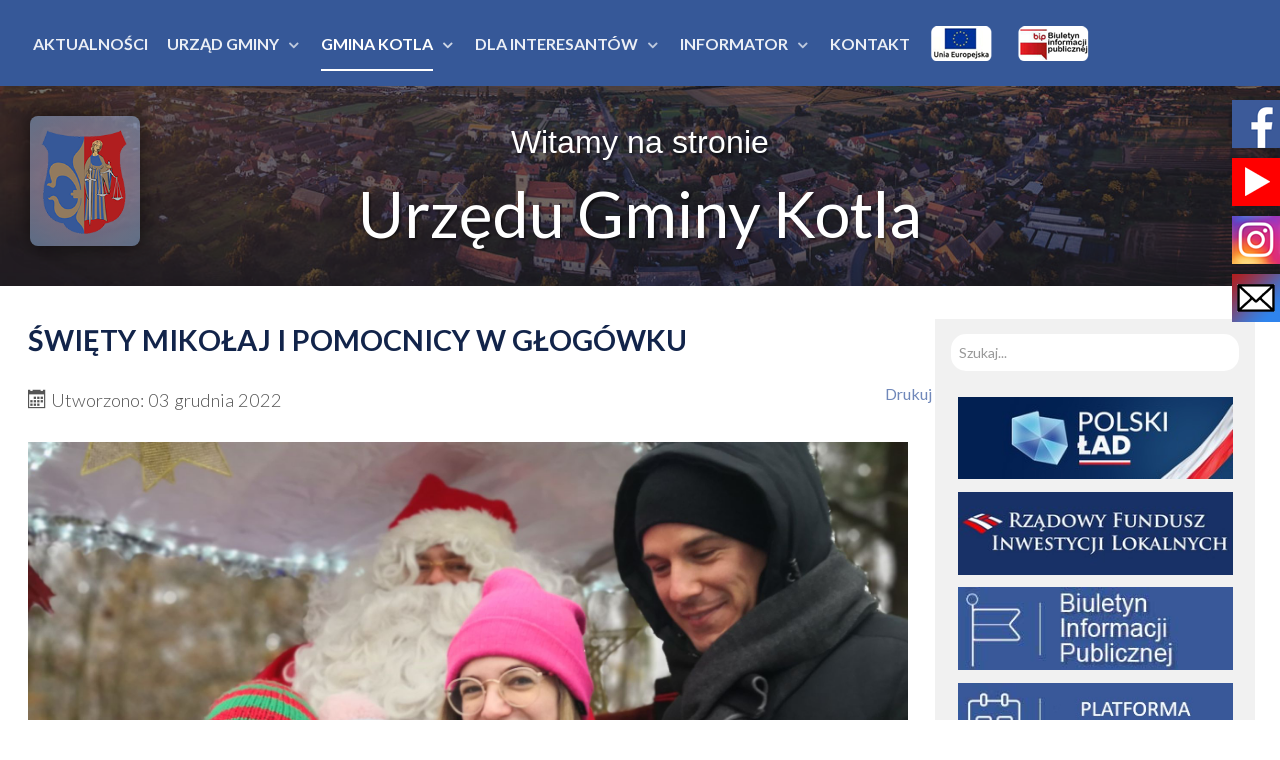

--- FILE ---
content_type: text/html; charset=utf-8
request_url: https://www.urzad.kotla.pl/gmina-kotla/kultura/1086-swiety-mikolaj-i-pomocnicy-w-glogowku
body_size: 214684
content:
<!DOCTYPE html>
<html lang="pl-PL" dir="ltr">
        <head>
    
            <meta name="viewport" content="width=device-width, initial-scale=1.0">
        <meta http-equiv="X-UA-Compatible" content="IE=edge" />
        

        
            
    <meta charset="utf-8" />
	<base href="https://www.urzad.kotla.pl/gmina-kotla/kultura/1086-swiety-mikolaj-i-pomocnicy-w-glogowku" />
	<meta name="generator" content="Joomla! - Open Source Content Management" />
	<title>ŚWIĘTY MIKOŁAJ I POMOCNICY W GŁOGÓWKU</title>
	<link href="/plugins/system/rokbox/assets/styles/rokbox.css" rel="stylesheet" />
	<link href="/media/jui/css/chosen.css?e6a4a0fa33392ebc0f600c2a047b77da" rel="stylesheet" />
	<link href="/media/com_finder/css/finder.css?e6a4a0fa33392ebc0f600c2a047b77da" rel="stylesheet" />
	<link href="/media/gantry5/assets/css/font-awesome.min.css" rel="stylesheet" />
	<link href="/media/gantry5/engines/nucleus/css-compiled/nucleus.css" rel="stylesheet" />
	<link href="/templates/rt_photon/custom/css-compiled/photon_73.css" rel="stylesheet" />
	<link href="/media/gantry5/assets/css/bootstrap-gantry.css" rel="stylesheet" />
	<link href="/media/gantry5/engines/nucleus/css-compiled/joomla.css" rel="stylesheet" />
	<link href="/media/jui/css/icomoon.css" rel="stylesheet" />
	<link href="/templates/rt_photon/custom/css-compiled/photon-joomla_73.css" rel="stylesheet" />
	<link href="/templates/rt_photon/custom/css-compiled/custom_73.css" rel="stylesheet" />
	<link href="/templates/rt_photon/css/animate.css" rel="stylesheet" />
	<style>

#g-owlcarousel-owlcarousel-8418 .g-owlcarousel-item-img:after {
  background: rgba(0, 0, 0, 0);
  background: -webkit-linear-gradient(rgba(0, 0, 0, 0), #20232a);
  background: -o-linear-gradient(rgba(0, 0, 0, 0), #20232a);
  background: -moz-linear-gradient(rgba(0, 0, 0, 0), #20232a);
  background: linear-gradient(rgba(0, 0, 0, 0), #20232a);
}



	</style>
	<script type="application/json" class="joomla-script-options new">{"csrf.token":"307989a1d5f0a2f735a2d2db713fbb18","system.paths":{"root":"","base":""}}</script>
	<script src="/media/jui/js/jquery.min.js?e6a4a0fa33392ebc0f600c2a047b77da"></script>
	<script src="/media/jui/js/jquery-noconflict.js?e6a4a0fa33392ebc0f600c2a047b77da"></script>
	<script src="/media/jui/js/jquery-migrate.min.js?e6a4a0fa33392ebc0f600c2a047b77da"></script>
	<script src="/media/system/js/caption.js?e6a4a0fa33392ebc0f600c2a047b77da"></script>
	<script src="/media/jui/js/bootstrap.min.js?e6a4a0fa33392ebc0f600c2a047b77da"></script>
	<script src="/media/system/js/mootools-core.js?e6a4a0fa33392ebc0f600c2a047b77da"></script>
	<script src="/media/system/js/core.js?e6a4a0fa33392ebc0f600c2a047b77da"></script>
	<script src="/media/system/js/mootools-more.js?e6a4a0fa33392ebc0f600c2a047b77da"></script>
	<script src="/plugins/system/rokbox/assets/js/rokbox.js"></script>
	<script src="/media/jui/js/chosen.jquery.min.js?e6a4a0fa33392ebc0f600c2a047b77da"></script>
	<script src="/media/jui/js/jquery.autocomplete.min.js?e6a4a0fa33392ebc0f600c2a047b77da"></script>
	<script src="https://cdnjs.cloudflare.com/ajax/libs/modernizr/2.8.3/modernizr.min.js"></script>
	<script src="/templates/rt_photon/js/aknet.js"></script>
	<script src="/templates/rt_photon/js/wcag.js"></script>
	<script src="/templates/rt_photon/js/wcag-precyzyjnie.js"></script>
	<script src="https://connect.facebook.net/pl_PL/sdk.js#xfbml=1&version=v7.0" defer async></script>
	<script>
jQuery(window).on('load',  function() {
				new JCaption('img.caption');
			});if (typeof RokBoxSettings == 'undefined') RokBoxSettings = {pc: '100'};
	jQuery(function ($) {
		initChosen();
		$("body").on("subform-row-add", initChosen);

		function initChosen(event, container)
		{
			container = container || document;
			$(container).find(".advancedSelect").chosen({"disable_search_threshold":10,"search_contains":true,"allow_single_deselect":true,"placeholder_text_multiple":"Wpisz lub wybierz opcj\u0119.","placeholder_text_single":"Wybierz jak\u0105\u015b opcj\u0119","no_results_text":"Nie ma pasuj\u0105cych wynik\u00f3w"});
		}
	});
	jQuery(function($){ initTooltips(); $("body").on("subform-row-add", initTooltips); function initTooltips (event, container) { container = container || document;$(container).find(".hasTooltip").tooltip({"html": true,"container": "body"});} });
jQuery(document).ready(function() {
	var value, searchword = jQuery('#mod-finder-searchword546');

		// Get the current value.
		value = searchword.val();

		// If the current value equals the default value, clear it.
		searchword.on('focus', function ()
		{
			var el = jQuery(this);

			if (el.val() === 'Szukaj...')
			{
				el.val('');
			}
		});

		// If the current value is empty, set the previous value.
		searchword.on('blur', function ()
		{
			var el = jQuery(this);

			if (!el.val())
			{
				el.val(value);
			}
		});

		jQuery('#mod-finder-searchform546').on('submit', function (e)
		{
			e.stopPropagation();
			var advanced = jQuery('#mod-finder-advanced546');

			// Disable select boxes with no value selected.
			if (advanced.length)
			{
				advanced.find('select').each(function (index, el)
				{
					var el = jQuery(el);

					if (!el.val())
					{
						el.attr('disabled', 'disabled');
					}
				});
			}
		});
	var suggest = jQuery('#mod-finder-searchword546').autocomplete({
		serviceUrl: '/component/finder/?task=suggestions.suggest&amp;format=json&amp;tmpl=component',
		paramName: 'q',
		minChars: 1,
		maxHeight: 400,
		width: 300,
		zIndex: 9999,
		deferRequestBy: 500
	});});
	</script>

    <!--[if (gte IE 8)&(lte IE 9)]>
        <script type="text/javascript" src="/media/gantry5/assets/js/html5shiv-printshiv.min.js"></script>
        <link rel="stylesheet" href="/media/gantry5/engines/nucleus/css/nucleus-ie9.css" type="text/css"/>
        <script type="text/javascript" src="/media/gantry5/assets/js/matchmedia.polyfill.js"></script>
        <![endif]-->
                        
<link rel="stylesheet" href="https://www.urzad.kotla.pl/components/com_osgallery/assets/css/os-gallery.css">
<link rel="stylesheet" href="https://www.urzad.kotla.pl/components/com_osgallery/assets/libraries/os_fancybox/jquer.os_fancybox.css">
<script type="text/javascript" src="https://www.urzad.kotla.pl/components/com_osgallery/assets/libraries/jQuer/jQuerOs-2.2.4.min.js"></script>
<script type="text/javascript" src="https://www.urzad.kotla.pl/components/com_osgallery/assets/libraries/os_fancybox/jquer.os_fancybox.js"></script>
<link rel="stylesheet" href="https://www.urzad.kotla.pl/components/com_osgallery/assets/libraries/os_fancybox/helpers/jquer.os_fancybox-thumbs.css">
<script type="text/javascript" src="https://www.urzad.kotla.pl/components/com_osgallery/assets/libraries/os_fancybox/helpers/jquer.os_fancyboxGall-thumbs.js"></script>
<script type="text/javascript" src="https://www.urzad.kotla.pl/components/com_osgallery/assets/libraries/os_fancybox/helpers/jquer.mousewheel-3.0.6.pack.js"></script>
<script type="text/javascript" src="https://www.urzad.kotla.pl/components/com_osgallery/assets/js/osGallery.main.js"></script>
</head>

    <body class="gantry g-photon-style stronanoslider site com_content view-article no-layout no-task dir-ltr itemid-281 outline-73 g-offcanvas-left g-home-particles g-style-preset2">
        
                    

        <div id="g-offcanvas"  data-g-offcanvas-swipe="1" data-g-offcanvas-css3="1">
                        <div class="g-grid">                        

        <div class="g-block size-100">
             <div id="mobile-menu-7951-particle" class="g-content g-particle">            <div id="g-mobilemenu-container" data-g-menu-breakpoint="48rem"></div>
            </div>
        </div>
            </div>
    </div>
        <div id="g-page-surround">
            <div class="g-offcanvas-hide g-offcanvas-toggle" role="navigation" data-offcanvas-toggle aria-controls="g-offcanvas" aria-expanded="false"><i class="fa fa-fw fa-bars"></i></div>                        

                                            
                <section id="g-navigation" class="nav-large-offset-off">
                <div class="g-container">                                <div class="g-grid">                        

        <div class="g-block size-100">
             <div id="menuseba-1425-particle" class="g-content g-particle">            <nav class="g-main-nav" data-g-hover-expand="true">
        <ul class="g-toplevel">
                                                                                                        
        
                        
        
                
        <li class="g-menu-item g-menu-item-type-component g-menu-item-325 g-standard  ">
            <a  class="g-menu-item-container" href="/" role="menuitem">
                                                                <span class="g-menu-item-content">
                                    <span class="g-menu-item-title">Aktualności</span>
            
                    </span>
                                                </a>
                                </li>
    
                                                                                        
        
                        
        
                
        <li class="g-menu-item g-menu-item-type-separator g-menu-item-258 g-parent g-standard  ">
            <div class="g-menu-item-container" data-g-menuparent="">                                                                            <span class="g-separator g-menu-item-content" role="separator" tabindex="0">            <span class="g-menu-item-title">Urząd Gminy</span>
            </span>
                                            <span class="g-menu-parent-indicator"></span>                            </div>                                            <ul class="g-dropdown g-inactive g-fade-in-up g-dropdown-right">
            <li class="g-dropdown-column">
                        <div class="g-grid">
                        <div class="g-block size-100">
            <ul class="g-sublevel">
                <li class="g-level-1 g-go-back">
                    <a class="g-menu-item-container" href="#" data-g-menuparent=""><span>Back</span></a>
                </li>
                                                                                                            
        
                        
        
                
        <li class="g-menu-item g-menu-item-type-separator g-menu-item-254 g-parent  ">
            <div class="g-menu-item-container" data-g-menuparent="">                                                                            <span class="g-separator g-menu-item-content" role="separator" tabindex="0">            <span class="g-menu-item-title">Władze Gminy</span>
            </span>
                                            <span class="g-menu-parent-indicator"></span>                            </div>                                            <ul class="g-dropdown g-inactive g-fade-in-up g-dropdown-right">
            <li class="g-dropdown-column">
                        <div class="g-grid">
                        <div class="g-block size-100">
            <ul class="g-sublevel">
                <li class="g-level-2 g-go-back">
                    <a class="g-menu-item-container" href="#" data-g-menuparent=""><span>Back</span></a>
                </li>
                                                                                                            
        
                        
        
                
        <li class="g-menu-item g-menu-item-type-component g-menu-item-255  ">
            <a  class="g-menu-item-container" href="/urzad-gminy-kotla/wladze-gminy/wojt" role="menuitem">
                                                                <span class="g-menu-item-content">
                                    <span class="g-menu-item-title">Wójt</span>
            
                    </span>
                                                </a>
                                </li>
    
                                                                                        
        
                        
        
                
        <li class="g-menu-item g-menu-item-type-separator g-menu-item-256 g-parent  ">
            <div class="g-menu-item-container" data-g-menuparent="">                                                                            <span class="g-separator g-menu-item-content" role="separator" tabindex="0">            <span class="g-menu-item-title">Rada Gminy</span>
            </span>
                                            <span class="g-menu-parent-indicator"></span>                            </div>                                            <ul class="g-dropdown g-inactive g-fade-in-up g-dropdown-right">
            <li class="g-dropdown-column">
                        <div class="g-grid">
                        <div class="g-block size-100">
            <ul class="g-sublevel">
                <li class="g-level-3 g-go-back">
                    <a class="g-menu-item-container" href="#" data-g-menuparent=""><span>Back</span></a>
                </li>
                                                                                                            
        
                        
        
                
        <li class="g-menu-item g-menu-item-type-component g-menu-item-322  ">
            <a  class="g-menu-item-container" href="/urzad-gminy-kotla/wladze-gminy/rada-gminy/sklad-rady" role="menuitem">
                                                                <span class="g-menu-item-content">
                                    <span class="g-menu-item-title">Skład Rady</span>
            
                    </span>
                                                </a>
                                </li>
    
                                                                                        
        
                        
        
                
        <li class="g-menu-item g-menu-item-type-component g-menu-item-323  ">
            <a  class="g-menu-item-container" href="/urzad-gminy-kotla/wladze-gminy/rada-gminy/imienne-wykazy-glosowan-radnych" role="menuitem">
                                                                <span class="g-menu-item-content">
                                    <span class="g-menu-item-title">Imienne wykazy głosowań Radnych</span>
            
                    </span>
                                                </a>
                                </li>
    
                                                                                        
        
                        
        
                
        <li class="g-menu-item g-menu-item-type-url g-menu-item-324  ">
            <a  class="g-menu-item-container" href="https://kotla.sesja.pl/" role="menuitem">
                                                                <span class="g-menu-item-content">
                                    <span class="g-menu-item-title">Relacje z sesji Rady Gminy</span>
            
                    </span>
                                                </a>
                                </li>
    
                                                                                        
        
                        
        
                
        <li class="g-menu-item g-menu-item-type-component g-menu-item-349  ">
            <a  class="g-menu-item-container" href="/urzad-gminy-kotla/wladze-gminy/rada-gminy/wnioski-interpelacje-i-zapytania-radnych-gminy-kotla" role="menuitem">
                                                                <span class="g-menu-item-content">
                                    <span class="g-menu-item-title">Wnioski, interpelacje i zapytania Radnych Gminy Kotla</span>
            
                    </span>
                                                </a>
                                </li>
    
    
            </ul>
        </div>
            </div>

            </li>
        </ul>
            </li>
    
                                                                                        
        
                        
        
                
        <li class="g-menu-item g-menu-item-type-component g-menu-item-257  ">
            <a  class="g-menu-item-container" href="/urzad-gminy-kotla/wladze-gminy/soltysi" role="menuitem">
                                                                <span class="g-menu-item-content">
                                    <span class="g-menu-item-title">Sołtysi</span>
            
                    </span>
                                                </a>
                                </li>
    
    
            </ul>
        </div>
            </div>

            </li>
        </ul>
            </li>
    
                                                                                        
        
                        
        
                
        <li class="g-menu-item g-menu-item-type-separator g-menu-item-259 g-parent  ">
            <div class="g-menu-item-container" data-g-menuparent="">                                                                            <span class="g-separator g-menu-item-content" role="separator" tabindex="0">            <span class="g-menu-item-title">Schemat Organizacyjny</span>
            </span>
                                            <span class="g-menu-parent-indicator"></span>                            </div>                                            <ul class="g-dropdown g-inactive g-fade-in-up g-dropdown-right">
            <li class="g-dropdown-column">
                        <div class="g-grid">
                        <div class="g-block size-100">
            <ul class="g-sublevel">
                <li class="g-level-2 g-go-back">
                    <a class="g-menu-item-container" href="#" data-g-menuparent=""><span>Back</span></a>
                </li>
                                                                                                            
        
                        
        
                
        <li class="g-menu-item g-menu-item-type-component g-menu-item-260  ">
            <a  class="g-menu-item-container" href="/urzad-gminy-kotla/schemat-organizacyjny/stanowiska" role="menuitem">
                                                                <span class="g-menu-item-content">
                                    <span class="g-menu-item-title">Stanowiska</span>
            
                    </span>
                                                </a>
                                </li>
    
                                                                                        
                                                                                                                                
                        
        
                
        <li class="g-menu-item g-menu-item-type-url g-menu-item-261  ">
            <a  class="g-menu-item-container" href="https://www.bip.kotla.pl/Menu/437" target="_blank" rel="noopener&#x20;noreferrer" role="menuitem">
                                                                <span class="g-menu-item-content">
                                    <span class="g-menu-item-title">Nabory do Urzędu</span>
            
                    </span>
                                                </a>
                                </li>
    
    
            </ul>
        </div>
            </div>

            </li>
        </ul>
            </li>
    
                                                                                        
        
                        
        
                
        <li class="g-menu-item g-menu-item-type-component g-menu-item-262  ">
            <a  class="g-menu-item-container" href="/urzad-gminy-kotla/jednostki-organizacyjne" role="menuitem">
                                                                <span class="g-menu-item-content">
                                    <span class="g-menu-item-title">Jednostki organizacyjne</span>
            
                    </span>
                                                </a>
                                </li>
    
                                                                                        
        
                        
        
                
        <li class="g-menu-item g-menu-item-type-separator g-menu-item-263 g-parent  ">
            <div class="g-menu-item-container" data-g-menuparent="">                                                                            <span class="g-separator g-menu-item-content" role="separator" tabindex="0">            <span class="g-menu-item-title">Realizowane Projekty</span>
            </span>
                                            <span class="g-menu-parent-indicator"></span>                            </div>                                            <ul class="g-dropdown g-inactive g-fade-in-up g-dropdown-right">
            <li class="g-dropdown-column">
                        <div class="g-grid">
                        <div class="g-block size-100">
            <ul class="g-sublevel">
                <li class="g-level-2 g-go-back">
                    <a class="g-menu-item-container" href="#" data-g-menuparent=""><span>Back</span></a>
                </li>
                                                                                                            
        
                        
        
                
        <li class="g-menu-item g-menu-item-type-component g-menu-item-265  ">
            <a  class="g-menu-item-container" href="/urzad-gminy-kotla/realizowane-projekty/projekty-ue-2014-2020" role="menuitem">
                                                                <span class="g-menu-item-content">
                                    <span class="g-menu-item-title">Projekty UE 2014-2020</span>
            
                    </span>
                                                </a>
                                </li>
    
                                                                                        
        
                        
        
                
        <li class="g-menu-item g-menu-item-type-component g-menu-item-352  ">
            <a  class="g-menu-item-container" href="/urzad-gminy-kotla/realizowane-projekty/projekty-ue-2021-2027" role="menuitem">
                                                                <span class="g-menu-item-content">
                                    <span class="g-menu-item-title">Projekty UE 2021-2027</span>
            
                    </span>
                                                </a>
                                </li>
    
                                                                                        
        
                        
        
                
        <li class="g-menu-item g-menu-item-type-component g-menu-item-266 g-parent g-menu-item-link-parent ">
            <a  class="g-menu-item-container" href="/urzad-gminy-kotla/realizowane-projekty/projekty-srodki-krajowe" role="menuitem">
                                                                <span class="g-menu-item-content">
                                    <span class="g-menu-item-title">Projekty środki krajowe</span>
            
                    </span>
                    <span class="g-menu-parent-indicator" data-g-menuparent=""></span>                            </a>
                                                        <ul class="g-dropdown g-inactive g-fade-in-up g-dropdown-right">
            <li class="g-dropdown-column">
                        <div class="g-grid">
                        <div class="g-block size-100">
            <ul class="g-sublevel">
                <li class="g-level-3 g-go-back">
                    <a class="g-menu-item-container" href="#" data-g-menuparent=""><span>Back</span></a>
                </li>
                                                                                                            
        
                        
        
                
        <li class="g-menu-item g-menu-item-type-component g-menu-item-332  ">
            <a  class="g-menu-item-container" href="/urzad-gminy-kotla/realizowane-projekty/projekty-srodki-krajowe/fundacja-kghm-polska-miedz" role="menuitem">
                                                                <span class="g-menu-item-content">
                                    <span class="g-menu-item-title">Fundacja KGHM Polska Miedź</span>
            
                    </span>
                                                </a>
                                </li>
    
                                                                                        
        
                        
        
                
        <li class="g-menu-item g-menu-item-type-component g-menu-item-334  ">
            <a  class="g-menu-item-container" href="/urzad-gminy-kotla/realizowane-projekty/projekty-srodki-krajowe/rzadowy-fundusz-inwestycji-lokalnych" role="menuitem">
                                                                <span class="g-menu-item-content">
                                    <span class="g-menu-item-title">Rządowy Fundusz Inwestycji Lokalnych</span>
            
                    </span>
                                                </a>
                                </li>
    
                                                                                        
        
                        
        
                
        <li class="g-menu-item g-menu-item-type-component g-menu-item-337  ">
            <a  class="g-menu-item-container" href="/urzad-gminy-kotla/realizowane-projekty/projekty-srodki-krajowe/wfos-i-gw" role="menuitem">
                                                                <span class="g-menu-item-content">
                                    <span class="g-menu-item-title">WFOŚ i GW</span>
            
                    </span>
                                                </a>
                                </li>
    
                                                                                        
        
                        
        
                
        <li class="g-menu-item g-menu-item-type-component g-menu-item-345  ">
            <a  class="g-menu-item-container" href="/urzad-gminy-kotla/realizowane-projekty/projekty-srodki-krajowe/rzadowy-fundusz-rozwoju-drog" role="menuitem">
                                                                <span class="g-menu-item-content">
                                    <span class="g-menu-item-title">RZĄDOWY FUNDUSZ ROZWOJU DRÓG</span>
            
                    </span>
                                                </a>
                                </li>
    
                                                                                        
        
                        
        
                
        <li class="g-menu-item g-menu-item-type-component g-menu-item-339  ">
            <a  class="g-menu-item-container" href="/urzad-gminy-kotla/realizowane-projekty/projekty-srodki-krajowe/polski-lad" role="menuitem">
                                                                <span class="g-menu-item-content">
                                    <span class="g-menu-item-title">Polski Ład </span>
            
                    </span>
                                                </a>
                                </li>
    
                                                                                        
        
                        
        
                
        <li class="g-menu-item g-menu-item-type-component g-menu-item-340  ">
            <a  class="g-menu-item-container" href="/urzad-gminy-kotla/realizowane-projekty/projekty-srodki-krajowe/program-asystent-osobisty-osoby-niepelnosprawnej-edycja-2022" role="menuitem">
                                                                <span class="g-menu-item-content">
                                    <span class="g-menu-item-title">FUNDUSZ SOLIDARNOŚCIOWY</span>
            
                    </span>
                                                </a>
                                </li>
    
                                                                                        
        
                        
        
                
        <li class="g-menu-item g-menu-item-type-component g-menu-item-344  ">
            <a  class="g-menu-item-container" href="/urzad-gminy-kotla/realizowane-projekty/projekty-srodki-krajowe/dolnoslaska-federacja-sportu" role="menuitem">
                                                                <span class="g-menu-item-content">
                                    <span class="g-menu-item-title">Dolnośląska Federacja Sportu</span>
            
                    </span>
                                                </a>
                                </li>
    
    
            </ul>
        </div>
            </div>

            </li>
        </ul>
            </li>
    
                                                                                        
        
                        
        
                
        <li class="g-menu-item g-menu-item-type-url g-menu-item-264  ">
            <a  class="g-menu-item-container" href="http://arch.kotla.pl/projekty-ue-2007-2013" role="menuitem">
                                                                <span class="g-menu-item-content">
                                    <span class="g-menu-item-title">Projekty UE 2007-2013</span>
            
                    </span>
                                                </a>
                                </li>
    
    
            </ul>
        </div>
            </div>

            </li>
        </ul>
            </li>
    
                                                                                        
        
                        
        
                
        <li class="g-menu-item g-menu-item-type-separator g-menu-item-267 g-parent  ">
            <div class="g-menu-item-container" data-g-menuparent="">                                                                            <span class="g-separator g-menu-item-content" role="separator" tabindex="0">            <span class="g-menu-item-title">Ochrona Środowiska</span>
            </span>
                                            <span class="g-menu-parent-indicator"></span>                            </div>                                            <ul class="g-dropdown g-inactive g-fade-in-up g-dropdown-right">
            <li class="g-dropdown-column">
                        <div class="g-grid">
                        <div class="g-block size-100">
            <ul class="g-sublevel">
                <li class="g-level-2 g-go-back">
                    <a class="g-menu-item-container" href="#" data-g-menuparent=""><span>Back</span></a>
                </li>
                                                                                                            
        
                        
        
                
        <li class="g-menu-item g-menu-item-type-component g-menu-item-268  ">
            <a  class="g-menu-item-container" href="/urzad-gminy-kotla/ochrona-srodowiska/przydomowe-oczyszczalnie-sciekow" role="menuitem">
                                                                <span class="g-menu-item-content">
                                    <span class="g-menu-item-title">Przydomowe oczyszczalnie ścieków</span>
            
                    </span>
                                                </a>
                                </li>
    
                                                                                        
        
                        
        
                
        <li class="g-menu-item g-menu-item-type-component g-menu-item-269  ">
            <a  class="g-menu-item-container" href="/urzad-gminy-kotla/ochrona-srodowiska/wymiana-zrodel-ciepla" role="menuitem">
                                                                <span class="g-menu-item-content">
                                    <span class="g-menu-item-title">Wymiana źródeł ciepła</span>
            
                    </span>
                                                </a>
                                </li>
    
                                                                                        
                                                                                                                                
                        
        
                
        <li class="g-menu-item g-menu-item-type-url g-menu-item-270  ">
            <a  class="g-menu-item-container" href="https://wykaz.ekoportal.pl/CardList.seam?clearParams=true&amp;urzad=Urz%C4%85d+Gminy+Kotla&amp;cid=651903" target="_blank" rel="noopener&#x20;noreferrer" role="menuitem">
                                                                <span class="g-menu-item-content">
                                    <span class="g-menu-item-title">Ekoportal</span>
            
                    </span>
                                                </a>
                                </li>
    
                                                                                        
        
                        
        
                
        <li class="g-menu-item g-menu-item-type-component g-menu-item-343  ">
            <a  class="g-menu-item-container" href="/urzad-gminy-kotla/ochrona-srodowiska/informacja-o-stosowanych-srodkach-poprawy-efektywnosci-energetycznej" role="menuitem">
                                                                <span class="g-menu-item-content">
                                    <span class="g-menu-item-title">Informacja o stosowanych środkach poprawy efektywności energetycznej</span>
            
                    </span>
                                                </a>
                                </li>
    
    
            </ul>
        </div>
            </div>

            </li>
        </ul>
            </li>
    
                                                                                        
        
                        
        
                
        <li class="g-menu-item g-menu-item-type-separator g-menu-item-271 g-parent  ">
            <div class="g-menu-item-container" data-g-menuparent="">                                                                            <span class="g-separator g-menu-item-content" role="separator" tabindex="0">            <span class="g-menu-item-title">Gospodarka odpadami</span>
            </span>
                                            <span class="g-menu-parent-indicator"></span>                            </div>                                            <ul class="g-dropdown g-inactive g-fade-in-up g-dropdown-right">
            <li class="g-dropdown-column">
                        <div class="g-grid">
                        <div class="g-block size-100">
            <ul class="g-sublevel">
                <li class="g-level-2 g-go-back">
                    <a class="g-menu-item-container" href="#" data-g-menuparent=""><span>Back</span></a>
                </li>
                                                                                                            
                                                                                                                                
                        
        
                
        <li class="g-menu-item g-menu-item-type-url g-menu-item-272  ">
            <a  class="g-menu-item-container" href="https://www.urzad.kotla.pl/12-aktualnosci/1776-harmonogram-uslugi-odbioru-odpadow-komunalnych" target="_blank" rel="noopener&#x20;noreferrer" role="menuitem">
                                                                <span class="g-menu-item-content">
                                    <span class="g-menu-item-title">Harmonogram Odbioru Odpadów</span>
            
                    </span>
                                                </a>
                                </li>
    
                                                                                        
                                                                                                                                
                        
        
                
        <li class="g-menu-item g-menu-item-type-url g-menu-item-273  ">
            <a  class="g-menu-item-container" href="https://zgzm.pl/" target="_blank" rel="noopener&#x20;noreferrer" role="menuitem">
                                                                <span class="g-menu-item-content">
                                    <span class="g-menu-item-title">Związek Gmin Zagłębia Miedziowego</span>
            
                    </span>
                                                </a>
                                </li>
    
                                                                                        
        
                        
        
                
        <li class="g-menu-item g-menu-item-type-component g-menu-item-275  ">
            <a  class="g-menu-item-container" href="/urzad-gminy-kotla/gospodarka-odpadami/nieczystosci-plynne" role="menuitem">
                                                                <span class="g-menu-item-content">
                                    <span class="g-menu-item-title">Nieczystości Płynne</span>
            
                    </span>
                                                </a>
                                </li>
    
                                                                                        
        
                        
        
                
        <li class="g-menu-item g-menu-item-type-component g-menu-item-276  ">
            <a  class="g-menu-item-container" href="/urzad-gminy-kotla/gospodarka-odpadami/program-usuwania-azbestu" role="menuitem">
                                                                <span class="g-menu-item-content">
                                    <span class="g-menu-item-title">Program Usuwania Azbestu</span>
            
                    </span>
                                                </a>
                                </li>
    
    
            </ul>
        </div>
            </div>

            </li>
        </ul>
            </li>
    
                                                                                        
        
                        
        
                
        <li class="g-menu-item g-menu-item-type-component g-menu-item-277  ">
            <a  class="g-menu-item-container" href="/urzad-gminy-kotla/ochrona-zwierzat" role="menuitem">
                                                                <span class="g-menu-item-content">
                                    <span class="g-menu-item-title">Ochrona Zwierząt</span>
            
                    </span>
                                                </a>
                                </li>
    
                                                                                        
        
                        
        
                
        <li class="g-menu-item g-menu-item-type-component g-menu-item-351  ">
            <a  class="g-menu-item-container" href="/urzad-gminy-kotla/standardy-ochrony-maloletnich" role="menuitem">
                                                                <span class="g-menu-item-content">
                                    <span class="g-menu-item-title">Standardy Ochrony Małoletnich</span>
            
                    </span>
                                                </a>
                                </li>
    
    
            </ul>
        </div>
            </div>

            </li>
        </ul>
            </li>
    
                                                                                        
        
                        
        
                
        <li class="g-menu-item g-menu-item-type-separator g-menu-item-278 g-parent active g-standard  ">
            <div class="g-menu-item-container" data-g-menuparent="">                                                                            <span class="g-separator g-menu-item-content" role="separator" tabindex="0">            <span class="g-menu-item-title">Gmina Kotla</span>
            </span>
                                            <span class="g-menu-parent-indicator"></span>                            </div>                                            <ul class="g-dropdown g-inactive g-fade-in-up g-dropdown-right">
            <li class="g-dropdown-column">
                        <div class="g-grid">
                        <div class="g-block size-100">
            <ul class="g-sublevel">
                <li class="g-level-1 g-go-back">
                    <a class="g-menu-item-container" href="#" data-g-menuparent=""><span>Back</span></a>
                </li>
                                                                                                            
        
                        
        
                
        <li class="g-menu-item g-menu-item-type-component g-menu-item-280  ">
            <a  class="g-menu-item-container" href="/gmina-kotla/historia-gminy" role="menuitem">
                                                                <span class="g-menu-item-content">
                                    <span class="g-menu-item-title">Historia Gminy</span>
            
                    </span>
                                                </a>
                                </li>
    
                                                                                        
                                                                                                                                
                        
        
                
        <li class="g-menu-item g-menu-item-type-component g-menu-item-281 active  ">
            <a  class="g-menu-item-container" href="/gmina-kotla/kultura" target="_blank" rel="noopener&#x20;noreferrer" role="menuitem">
                                                                <span class="g-menu-item-content">
                                    <span class="g-menu-item-title">Kultura</span>
            
                    </span>
                                                </a>
                                </li>
    
                                                                                        
        
                        
        
                
        <li class="g-menu-item g-menu-item-type-url g-menu-item-348  ">
            <a  class="g-menu-item-container" href="http://stachuriadagrochowice.pl/" role="menuitem">
                                                                <span class="g-menu-item-content">
                                    <span class="g-menu-item-title">Stachuriada</span>
            
                    </span>
                                                </a>
                                </li>
    
                                                                                        
                                                                                                                                
                        
        
                
        <li class="g-menu-item g-menu-item-type-component g-menu-item-282  ">
            <a  class="g-menu-item-container" href="/gmina-kotla/sport-turystyka-rekreacja" target="_blank" rel="noopener&#x20;noreferrer" role="menuitem">
                                                                <span class="g-menu-item-content">
                                    <span class="g-menu-item-title">Sport, Turystyka, Rekreacja</span>
            
                    </span>
                                                </a>
                                </li>
    
                                                                                        
        
                        
        
                
        <li class="g-menu-item g-menu-item-type-component g-menu-item-347  ">
            <a  class="g-menu-item-container" href="/gmina-kotla/kotlactive" role="menuitem">
                                                                <span class="g-menu-item-content">
                                    <span class="g-menu-item-title">Kotlactive</span>
            
                    </span>
                                                </a>
                                </li>
    
                                                                                        
        
                        
        
                
        <li class="g-menu-item g-menu-item-type-component g-menu-item-350  ">
            <a  class="g-menu-item-container" href="/gmina-kotla/czasopismo-echo-gminy-kotla" role="menuitem">
                                                                <span class="g-menu-item-content">
                                    <span class="g-menu-item-title">CZASOPISMO ECHO GMINY KOTLA</span>
            
                    </span>
                                                </a>
                                </li>
    
                                                                                        
        
                        
        
                
        <li class="g-menu-item g-menu-item-type-component g-menu-item-346  ">
            <a  class="g-menu-item-container" href="/gmina-kotla/sciezki-rowerowe" role="menuitem">
                                                                <span class="g-menu-item-content">
                                    <span class="g-menu-item-title">ŚCIEŻKI ROWEROWE</span>
            
                    </span>
                                                </a>
                                </li>
    
                                                                                        
                                                                                                                                
                        
        
                
        <li class="g-menu-item g-menu-item-type-component g-menu-item-283  ">
            <a  class="g-menu-item-container" href="/gmina-kotla/przyroda-piekno-gminy" target="_blank" rel="noopener&#x20;noreferrer" role="menuitem">
                                                                <span class="g-menu-item-content">
                                    <span class="g-menu-item-title">Przyroda, Piękno Gminy</span>
            
                    </span>
                                                </a>
                                </li>
    
                                                                                        
        
                        
        
                
        <li class="g-menu-item g-menu-item-type-component g-menu-item-284  ">
            <a  class="g-menu-item-container" href="/gmina-kotla/honorowy-obywatel-gminy" role="menuitem">
                                                                <span class="g-menu-item-content">
                                    <span class="g-menu-item-title">Honorowy Obywatel Gminy</span>
            
                    </span>
                                                </a>
                                </li>
    
                                                                                        
        
                        
        
                
        <li class="g-menu-item g-menu-item-type-component g-menu-item-285  ">
            <a  class="g-menu-item-container" href="/gmina-kotla/zasluzony-dla-gminy-kotla" role="menuitem">
                                                                <span class="g-menu-item-content">
                                    <span class="g-menu-item-title">Zasłużony dla Gminy Kotla</span>
            
                    </span>
                                                </a>
                                </li>
    
                                                                                        
        
                        
        
                
        <li class="g-menu-item g-menu-item-type-component g-menu-item-342  ">
            <a  class="g-menu-item-container" href="/gmina-kotla/przyjaciele-gminy-kotla" role="menuitem">
                                                                <span class="g-menu-item-content">
                                    <span class="g-menu-item-title">Przyjaciele gminy Kotla</span>
            
                    </span>
                                                </a>
                                </li>
    
    
            </ul>
        </div>
            </div>

            </li>
        </ul>
            </li>
    
                                                                                        
        
                        
        
                
        <li class="g-menu-item g-menu-item-type-separator g-menu-item-286 g-parent g-standard  ">
            <div class="g-menu-item-container" data-g-menuparent="">                                                                            <span class="g-separator g-menu-item-content" role="separator" tabindex="0">            <span class="g-menu-item-title">Dla interesantów</span>
            </span>
                                            <span class="g-menu-parent-indicator"></span>                            </div>                                            <ul class="g-dropdown g-inactive g-fade-in-up g-dropdown-right">
            <li class="g-dropdown-column">
                        <div class="g-grid">
                        <div class="g-block size-100">
            <ul class="g-sublevel">
                <li class="g-level-1 g-go-back">
                    <a class="g-menu-item-container" href="#" data-g-menuparent=""><span>Back</span></a>
                </li>
                                                                                                            
        
                        
        
                
        <li class="g-menu-item g-menu-item-type-component g-menu-item-287  ">
            <a  class="g-menu-item-container" href="/dla-mieszkancow-i-przedsiebiorcow/elektroniczna-skrzynka-podawcza" role="menuitem">
                                                                <span class="g-menu-item-content">
                                    <span class="g-menu-item-title">Elektroniczna Skrzynka Podawcza</span>
            
                    </span>
                                                </a>
                                </li>
    
                                                                                        
        
                        
        
                
        <li class="g-menu-item g-menu-item-type-component g-menu-item-288  ">
            <a  class="g-menu-item-container" href="/dla-mieszkancow-i-przedsiebiorcow/wzory-pism-i-formularzy" role="menuitem">
                                                                <span class="g-menu-item-content">
                                    <span class="g-menu-item-title">Wzory Pism i Formularzy</span>
            
                    </span>
                                                </a>
                                </li>
    
                                                                                        
        
                        
        
                
        <li class="g-menu-item g-menu-item-type-separator g-menu-item-317 g-parent  ">
            <div class="g-menu-item-container" data-g-menuparent="">                                                                            <span class="g-separator g-menu-item-content" role="separator" tabindex="0">            <span class="g-menu-item-title">Przedsiębiorcy</span>
            </span>
                                            <span class="g-menu-parent-indicator"></span>                            </div>                                            <ul class="g-dropdown g-inactive g-fade-in-up g-dropdown-right">
            <li class="g-dropdown-column">
                        <div class="g-grid">
                        <div class="g-block size-100">
            <ul class="g-sublevel">
                <li class="g-level-2 g-go-back">
                    <a class="g-menu-item-container" href="#" data-g-menuparent=""><span>Back</span></a>
                </li>
                                                                                                            
        
                        
        
                
        <li class="g-menu-item g-menu-item-type-component g-menu-item-294  ">
            <a  class="g-menu-item-container" href="/dla-mieszkancow-i-przedsiebiorcow/przedsiebiorcy/oferta-inwestycyjna" role="menuitem">
                                                                <span class="g-menu-item-content">
                                    <span class="g-menu-item-title">Oferta Inwestycyjna</span>
            
                    </span>
                                                </a>
                                </li>
    
                                                                                        
        
                        
        
                
        <li class="g-menu-item g-menu-item-type-component g-menu-item-297  ">
            <a  class="g-menu-item-container" href="/dla-mieszkancow-i-przedsiebiorcow/przedsiebiorcy/jak-zalozyc-firme" role="menuitem">
                                                                <span class="g-menu-item-content">
                                    <span class="g-menu-item-title">Jak założyć firmę</span>
            
                    </span>
                                                </a>
                                </li>
    
                                                                                        
        
                        
        
                
        <li class="g-menu-item g-menu-item-type-component g-menu-item-298  ">
            <a  class="g-menu-item-container" href="/dla-mieszkancow-i-przedsiebiorcow/przedsiebiorcy/centralna-ewidencja" role="menuitem">
                                                                <span class="g-menu-item-content">
                                    <span class="g-menu-item-title">Centralna Ewidencja</span>
            
                    </span>
                                                </a>
                                </li>
    
                                                                                        
        
                        
        
                
        <li class="g-menu-item g-menu-item-type-component g-menu-item-299  ">
            <a  class="g-menu-item-container" href="/dla-mieszkancow-i-przedsiebiorcow/przedsiebiorcy/mlodociani-pracownicy" role="menuitem">
                                                                <span class="g-menu-item-content">
                                    <span class="g-menu-item-title">Młodociani pracownicy</span>
            
                    </span>
                                                </a>
                                </li>
    
                                                                                        
        
                        
        
                
        <li class="g-menu-item g-menu-item-type-component g-menu-item-338  ">
            <a  class="g-menu-item-container" href="/dla-mieszkancow-i-przedsiebiorcow/przedsiebiorcy/legnicka-specjalna-strefa-ekonomiczna" role="menuitem">
                                                                <span class="g-menu-item-content">
                                    <span class="g-menu-item-title">Legnicka Specjalna Strefa Ekonomiczna</span>
            
                    </span>
                                                </a>
                                </li>
    
                                                                                        
        
                        
        
                
        <li class="g-menu-item g-menu-item-type-url g-menu-item-353  ">
            <a  class="g-menu-item-container" href="https://aplikacja.ceidg.gov.pl/ceidg/ceidg.public.ui/search.aspx" role="menuitem">
                                                                <span class="g-menu-item-content">
                                    <span class="g-menu-item-title">CEiDG</span>
            
                    </span>
                                                </a>
                                </li>
    
    
            </ul>
        </div>
            </div>

            </li>
        </ul>
            </li>
    
                                                                                        
        
                        
        
                
        <li class="g-menu-item g-menu-item-type-component g-menu-item-289  ">
            <a  class="g-menu-item-container" href="/dla-mieszkancow-i-przedsiebiorcow/bezplatne-porady-prawne" role="menuitem">
                                                                <span class="g-menu-item-content">
                                    <span class="g-menu-item-title">Bezpłatne Porady Prawne</span>
            
                    </span>
                                                </a>
                                </li>
    
                                                                                        
        
                        
        
                
        <li class="g-menu-item g-menu-item-type-component g-menu-item-290  ">
            <a  class="g-menu-item-container" href="/dla-mieszkancow-i-przedsiebiorcow/gminny-system-informowania-sms" role="menuitem">
                                                                <span class="g-menu-item-content">
                                    <span class="g-menu-item-title">Gminny System Informowania SMS</span>
            
                    </span>
                                                </a>
                                </li>
    
                                                                                        
        
                        
        
                
        <li class="g-menu-item g-menu-item-type-component g-menu-item-291  ">
            <a  class="g-menu-item-container" href="/dla-mieszkancow-i-przedsiebiorcow/materialy-planistyczne" role="menuitem">
                                                                <span class="g-menu-item-content">
                                    <span class="g-menu-item-title">Materiały Planistyczne</span>
            
                    </span>
                                                </a>
                                </li>
    
                                                                                        
                                                                                                                                
                        
        
                
        <li class="g-menu-item g-menu-item-type-url g-menu-item-292  ">
            <a  class="g-menu-item-container" href="https://www.bip.kotla.pl/Menu/905" target="_blank" rel="noopener&#x20;noreferrer" role="menuitem">
                                                                <span class="g-menu-item-content">
                                    <span class="g-menu-item-title">Zamówienia Publiczne</span>
            
                    </span>
                                                </a>
                                </li>
    
                                                                                        
                                                                                                                                
                        
        
                
        <li class="g-menu-item g-menu-item-type-url g-menu-item-293  ">
            <a  class="g-menu-item-container" href="https://www.bip.kotla.pl/Menu/441" target="_blank" rel="noopener&#x20;noreferrer" role="menuitem">
                                                                <span class="g-menu-item-content">
                                    <span class="g-menu-item-title">Nieruchomości</span>
            
                    </span>
                                                </a>
                                </li>
    
                                                                                        
        
                        
        
                
        <li class="g-menu-item g-menu-item-type-url g-menu-item-296  ">
            <a  class="g-menu-item-container" href="https://www.bip.kotla.pl/Menu/1194" role="menuitem">
                                                                <span class="g-menu-item-content">
                                    <span class="g-menu-item-title">Podatki i opłaty</span>
            
                    </span>
                                                </a>
                                </li>
    
    
            </ul>
        </div>
            </div>

            </li>
        </ul>
            </li>
    
                                                                                        
        
                        
        
                
        <li class="g-menu-item g-menu-item-type-separator g-menu-item-300 g-parent g-standard  ">
            <div class="g-menu-item-container" data-g-menuparent="">                                                                            <span class="g-separator g-menu-item-content" role="separator" tabindex="0">            <span class="g-menu-item-title">Informator</span>
            </span>
                                            <span class="g-menu-parent-indicator"></span>                            </div>                                            <ul class="g-dropdown g-inactive g-fade-in-up g-dropdown-right">
            <li class="g-dropdown-column">
                        <div class="g-grid">
                        <div class="g-block size-100">
            <ul class="g-sublevel">
                <li class="g-level-1 g-go-back">
                    <a class="g-menu-item-container" href="#" data-g-menuparent=""><span>Back</span></a>
                </li>
                                                                                                            
        
                        
        
                
        <li class="g-menu-item g-menu-item-type-component g-menu-item-301  ">
            <a  class="g-menu-item-container" href="/informator/jednostki-organizacyjne" role="menuitem">
                                                                <span class="g-menu-item-content">
                                    <span class="g-menu-item-title">Jednostki organizacyjne</span>
            
                    </span>
                                                </a>
                                </li>
    
                                                                                        
        
                        
        
                
        <li class="g-menu-item g-menu-item-type-component g-menu-item-302  ">
            <a  class="g-menu-item-container" href="/informator/policja" role="menuitem">
                                                                <span class="g-menu-item-content">
                                    <span class="g-menu-item-title">Policja</span>
            
                    </span>
                                                </a>
                                </li>
    
                                                                                        
        
                        
        
                
        <li class="g-menu-item g-menu-item-type-component g-menu-item-303  ">
            <a  class="g-menu-item-container" href="/informator/bank" role="menuitem">
                                                                <span class="g-menu-item-content">
                                    <span class="g-menu-item-title">Klub Seniora</span>
            
                    </span>
                                                </a>
                                </li>
    
                                                                                        
        
                        
        
                
        <li class="g-menu-item g-menu-item-type-component g-menu-item-304  ">
            <a  class="g-menu-item-container" href="/informator/osrodek-zdrowia" role="menuitem">
                                                                <span class="g-menu-item-content">
                                    <span class="g-menu-item-title">Ośrodek Zdrowia</span>
            
                    </span>
                                                </a>
                                </li>
    
                                                                                        
        
                        
        
                
        <li class="g-menu-item g-menu-item-type-component g-menu-item-305  ">
            <a  class="g-menu-item-container" href="/informator/apteka" role="menuitem">
                                                                <span class="g-menu-item-content">
                                    <span class="g-menu-item-title">Apteka</span>
            
                    </span>
                                                </a>
                                </li>
    
                                                                                        
        
                        
        
                
        <li class="g-menu-item g-menu-item-type-component g-menu-item-306  ">
            <a  class="g-menu-item-container" href="/informator/straz-pozarna" role="menuitem">
                                                                <span class="g-menu-item-content">
                                    <span class="g-menu-item-title">Straż Pożarna</span>
            
                    </span>
                                                </a>
                                </li>
    
                                                                                        
        
                        
        
                
        <li class="g-menu-item g-menu-item-type-component g-menu-item-307  ">
            <a  class="g-menu-item-container" href="/informator/sklepy-stacja-paliw" role="menuitem">
                                                                <span class="g-menu-item-content">
                                    <span class="g-menu-item-title">Sklepy / Stacja Paliw</span>
            
                    </span>
                                                </a>
                                </li>
    
                                                                                        
        
                        
        
                
        <li class="g-menu-item g-menu-item-type-component g-menu-item-308  ">
            <a  class="g-menu-item-container" href="/informator/organizacje-pozarzadowe" role="menuitem">
                                                                <span class="g-menu-item-content">
                                    <span class="g-menu-item-title">Organizacje pozarządowe</span>
            
                    </span>
                                                </a>
                                </li>
    
    
            </ul>
        </div>
            </div>

            </li>
        </ul>
            </li>
    
                                                                                        
        
                        
        
                
        <li class="g-menu-item g-menu-item-type-component g-menu-item-309 g-standard  ">
            <a  class="g-menu-item-container" href="/kontakt" role="menuitem">
                                                                <span class="g-menu-item-content">
                                    <span class="g-menu-item-title">Kontakt</span>
            
                    </span>
                                                </a>
                                </li>
    
                                                                                        
        
                        
        
                
        <li class="g-menu-item g-menu-item-type-component g-menu-item-314 g-standard  ">
            <a  class="g-menu-item-container" href="/eu" title="EU" aria-label="EU" role="menuitem">
                                                <img src="/images/menu/unia-s.png" alt="EU" />
                                                    <span class="g-menu-item-content">
                            
                    </span>
                                                </a>
                                </li>
    
                                                                                        
        
                        
        
                
        <li class="g-menu-item g-menu-item-type-url g-menu-item-315 g-standard  ">
            <a  class="g-menu-item-container" href="https://www.bip.kotla.pl/" title="bip" aria-label="bip" role="menuitem">
                                                <img src="/images/menu/bip-s.png" alt="bip" />
                                                    <span class="g-menu-item-content">
                            
                    </span>
                                                </a>
                                </li>
    
    
        </ul>
    </nav>
            </div>
        </div>
            </div>
            </div>
        
    </section>
                                
                <section id="g-top" class="g-flushed">
                <div class="g-container">                                <div class="g-grid">                        

        <div class="g-block size-50">
             <div id="skiplinks-9555-particle" class="g-content g-particle">            <div class="g-skiplink ">

  <div class="g-skiplink-wrapper">
        <div class="g-skiplinkcontent-item">
      <div class="g-skiplinkcontent-item-wrapper g-skiplinkcontent-accent1">
        <a class="g-skiplinkcontent-link" href="#g-navigation">		  			<i class=" as "></i>
		                        <span class="g-skiplinkcontent-item-tresc">Menu główne</span>
                    </a>        </div>
      </div>
          <div class="g-skiplinkcontent-item">
      <div class="g-skiplinkcontent-item-wrapper g-skiplinkcontent-accent1">
        <a class="g-skiplinkcontent-link" href="#g-sidebar">		  			<i class=" as "></i>
		                        <span class="g-skiplinkcontent-item-tresc">Lewy blok</span>
                    </a>        </div>
      </div>
          <div class="g-skiplinkcontent-item">
      <div class="g-skiplinkcontent-item-wrapper g-skiplinkcontent-accent1">
        <a class="g-skiplinkcontent-link" href="#g-mainbar">		  			<i class=" as "></i>
		                        <span class="g-skiplinkcontent-item-tresc">Treść główna</span>
                    </a>        </div>
      </div>
          <div class="g-skiplinkcontent-item">
      <div class="g-skiplinkcontent-item-wrapper g-skiplinkcontent-accent1">
        <a class="g-skiplinkcontent-link" href="#g-bottom">		  			<i class=" as "></i>
		                        <span class="g-skiplinkcontent-item-tresc">Stopka</span>
                    </a>        </div>
      </div>
          </div>

  </div>
            </div>
        </div>
                    

        <div class="g-block size-50">
             <div class="g-system-messages">
                                            
            
    </div>
        </div>
            </div>
                            <div class="g-grid">                        

        <div class="g-block size-50 witamyLogo">
             <div id="logo-5992-particle" class="g-content g-particle">            <a href="/" target="_self" title="Gmina Kotla" aria-label="Gmina Kotla" rel="home" class="g-logo">
                        <img src="/templates/rt_photon/custom/images/logo/logo.png"  alt="Gmina Kotla" />
            </a>
            </div>
        </div>
                    

        <div class="g-block size-50 nomarginall nopaddingall witamySlid">
             <div id="custom-5493-particle" class="g-content g-particle">            <div class="napisZuko">
<div class="pierwszaLiniaZuko" style="font-family:Arial;">
Witamy na stronie
</div>
<div class="duza-kotla">Urzędu Gminy Kotla</div>
</div>


<div style="display:none !important"><div class="g-owlcarousel-item-title">Gminy Żukowice</div>      <div class="g-owlcarousel-item-desc">Witamy na stronie</div>          </div>
            </div>
        </div>
            </div>
                            <div class="g-grid">                        

        <div class="g-block size-100 hidden-phone">
             <div id="owlcarousel-8418-particle" class="g-content g-particle">            <div class="karuzelka">
    <div id="g-owlcarousel-owlcarousel-8418" class="g-owlcarousel owl-carousel g-owlcarousel-fullwidth">
        <div>
      <img src="/templates/rt_photon/custom/images/slajder/slajder-niski.png" alt="">
                      </div>
      </div>
</div>
            </div>
        </div>
            </div>
                            <div class="g-grid">                        

        <div class="g-block size-100 obrazekTablet visible-phone" role="presentation">
             <div id="logo-5024-particle" class="g-content g-particle">            <a href="/" target="_self" title="" aria-label="" rel="home" class="obrazekTab">
                        Logo
            </a>
            </div>
        </div>
            </div>
            </div>
        
    </section>
                
                                
    
    
            <div class="g-container">    <section id="g-container-4448" class="g-wrapper mainbodycont">
                            <div class="g-grid">                        

        <div id="centralnyBloczek" class="g-block size-74 equal-height">
             <section id="g-mainbar">
                                        <div class="g-grid">                        

        <div class="g-block size-100 nopaddingall nomarginall">
             <div class="g-content">
                                                            <div class="platform-content row-fluid"><div class="span12"><div class="item-page" itemscope itemtype="https://schema.org/Article">
	<meta itemprop="inLanguage" content="pl-PL" />
	
		
			<div class="page-header">
		<h1 itemprop="headline">
			ŚWIĘTY MIKOŁAJ I POMOCNICY W GŁOGÓWKU		</h1>
							</div>
							
<div class="icons">
	
		<div class="pull-right">
			<a href="#" onclick="window.print();return false;">	Drukuj</a>		</div>

	</div>
			
		
						<dl class="article-info muted">

		
			<dt class="article-info-term">
									Szczegóły							</dt>

			
			
			
			
			
		
												<dd class="create">
					<span class="icon-calendar" aria-hidden="true"></span>
					<time datetime="2022-12-03T09:43:32+00:00" itemprop="dateCreated">
						Utworzono: 03 grudnia 2022					</time>
			</dd>			
			
						</dl>
	
	
		
							<div class="pull-left item-image"> <img
		 src="/images/aktualnosci/2022/grudzien/317603366_1896664130673706_2105724565581500872_n.jpg" alt="święty mikołaj w Głogówku" itemprop="image"/> </div>
			<div itemprop="articleBody">
		<p>Święty Mikołaj odwiedził dzieci w Głogówku.</p>
 
<p>    <div class="os-gallery-tabs-main-284_1827339807">

        <div id="os_progres_img-284_1827339807" class="img-block1"></div> 

        <ul class="osgalery-cat-tabs" id="284_1827339807">
            
            <li >
                <a href="#cat-284" id="cat-284284_1827339807" class="tab-click-loadMore" title="" data-cat-id="284" data-end="5">Święty Mikołaj w Głogówku</a>
            </li>

                    </ul>
        
        <div class="os-cat-tab-images">
            
                            <!-- Simple category mode-->
                <div id="cat-284-284_1827339807" data-cat-id="284" style="display:none!important;" >
                                        
                    <div class="img-block text-onImage none-effect none animated alignment-left" style="margin:2.5px; " >
                        <!-- a -->
                        <a  
                                                        class="os_fancybox-284"
                            data-index="0"
                            data-os_fancybox="os_fancybox-284"
                                                        id="os_image_id-5967" 
                            rel="group" 
                            target="" 
                                                           href="https://www.urzad.kotla.pl/images/com_osgallery/gal-284/original/317603366-1896664130673706-2105724565581500872-nE1DBAE0E-A29A-AD74-A1C0-A382FDE63CF9.jpg"
                                                        data-caption="" 
                            >
                            <!-- titles for gallery -->
                                                            <div class="os-gallery-caption onImage empty-desc-top"
                                     >
                                                                    </div>
                                                            <!-- img for gallery -->
                            <img src="https://www.urzad.kotla.pl/images/com_osgallery/gal-284/thumbnail/317603366-1896664130673706-2105724565581500872-nE1DBAE0E-A29A-AD74-A1C0-A382FDE63CF9.jpg" alt="317603366-1896664130673706-2105724565581500872-nE1DBAE0E-A29A-AD74-A1C0-A382FDE63CF9.jpg" class="">

                            <span class='andrea-zoom-in'></span>
                            
                                                    </a>

                                                </div>
                                            
                    <div class="img-block text-onImage none-effect none animated alignment-left" style="margin:2.5px; " >
                        <!-- a -->
                        <a  
                                                        class="os_fancybox-284"
                            data-index="1"
                            data-os_fancybox="os_fancybox-284"
                                                        id="os_image_id-5968" 
                            rel="group" 
                            target="" 
                                                           href="https://www.urzad.kotla.pl/images/com_osgallery/gal-284/original/317690823-1074741429854205-4184339593770634537-n3B01AEE4-0748-93AF-0F0E-6B8E82477AA1.jpg"
                                                        data-caption="" 
                            >
                            <!-- titles for gallery -->
                                                            <div class="os-gallery-caption onImage empty-desc-top"
                                     >
                                                                    </div>
                                                            <!-- img for gallery -->
                            <img src="https://www.urzad.kotla.pl/images/com_osgallery/gal-284/thumbnail/317690823-1074741429854205-4184339593770634537-n3B01AEE4-0748-93AF-0F0E-6B8E82477AA1.jpg" alt="317690823-1074741429854205-4184339593770634537-n3B01AEE4-0748-93AF-0F0E-6B8E82477AA1.jpg" class="">

                            <span class='andrea-zoom-in'></span>
                            
                                                    </a>

                                                </div>
                                            
                    <div class="img-block text-onImage none-effect none animated alignment-left" style="margin:2.5px; " >
                        <!-- a -->
                        <a  
                                                        class="os_fancybox-284"
                            data-index="2"
                            data-os_fancybox="os_fancybox-284"
                                                        id="os_image_id-5969" 
                            rel="group" 
                            target="" 
                                                           href="https://www.urzad.kotla.pl/images/com_osgallery/gal-284/original/317743044-547220070135026-5877773412055662059-n5B8E34F0-A86C-529D-31E3-61AA7B945A2F.jpg"
                                                        data-caption="" 
                            >
                            <!-- titles for gallery -->
                                                            <div class="os-gallery-caption onImage empty-desc-top"
                                     >
                                                                    </div>
                                                            <!-- img for gallery -->
                            <img src="https://www.urzad.kotla.pl/images/com_osgallery/gal-284/thumbnail/317743044-547220070135026-5877773412055662059-n5B8E34F0-A86C-529D-31E3-61AA7B945A2F.jpg" alt="317743044-547220070135026-5877773412055662059-n5B8E34F0-A86C-529D-31E3-61AA7B945A2F.jpg" class="">

                            <span class='andrea-zoom-in'></span>
                            
                                                    </a>

                                                </div>
                                            
                    <div class="img-block text-onImage none-effect none animated alignment-left" style="margin:2.5px; " >
                        <!-- a -->
                        <a  
                                                        class="os_fancybox-284"
                            data-index="3"
                            data-os_fancybox="os_fancybox-284"
                                                        id="os_image_id-5970" 
                            rel="group" 
                            target="" 
                                                           href="https://www.urzad.kotla.pl/images/com_osgallery/gal-284/original/317754988-469228911960214-2425403851340713993-nF2EABD1E-8272-1FC0-C4DA-E43810547B1C.jpg"
                                                        data-caption="" 
                            >
                            <!-- titles for gallery -->
                                                            <div class="os-gallery-caption onImage empty-desc-top"
                                     >
                                                                    </div>
                                                            <!-- img for gallery -->
                            <img src="https://www.urzad.kotla.pl/images/com_osgallery/gal-284/thumbnail/317754988-469228911960214-2425403851340713993-nF2EABD1E-8272-1FC0-C4DA-E43810547B1C.jpg" alt="317754988-469228911960214-2425403851340713993-nF2EABD1E-8272-1FC0-C4DA-E43810547B1C.jpg" class="">

                            <span class='andrea-zoom-in'></span>
                            
                                                    </a>

                                                </div>
                                            
                    <div class="img-block text-onImage none-effect none animated alignment-left" style="margin:2.5px; " >
                        <!-- a -->
                        <a  
                                                        class="os_fancybox-284"
                            data-index="4"
                            data-os_fancybox="os_fancybox-284"
                                                        id="os_image_id-5971" 
                            rel="group" 
                            target="" 
                                                           href="https://www.urzad.kotla.pl/images/com_osgallery/gal-284/original/317784007-452224503742283-244331614356052848-nA181AEA5-9436-2FEA-C3B4-9B79250654A2.jpg"
                                                        data-caption="" 
                            >
                            <!-- titles for gallery -->
                                                            <div class="os-gallery-caption onImage empty-desc-top"
                                     >
                                                                    </div>
                                                            <!-- img for gallery -->
                            <img src="https://www.urzad.kotla.pl/images/com_osgallery/gal-284/thumbnail/317784007-452224503742283-244331614356052848-nA181AEA5-9436-2FEA-C3B4-9B79250654A2.jpg" alt="317784007-452224503742283-244331614356052848-nA181AEA5-9436-2FEA-C3B4-9B79250654A2.jpg" class="">

                            <span class='andrea-zoom-in'></span>
                            
                                                    </a>

                                                </div>
                                            
                    <div class="img-block text-onImage none-effect none animated alignment-left" style="margin:2.5px; " >
                        <!-- a -->
                        <a  
                                                        class="os_fancybox-284"
                            data-index="5"
                            data-os_fancybox="os_fancybox-284"
                                                        id="os_image_id-5972" 
                            rel="group" 
                            target="" 
                                                           href="https://www.urzad.kotla.pl/images/com_osgallery/gal-284/original/317807626-2700355036766667-60720580311988527-nBB08FF8A-39BA-0361-13D6-B174FDC57782.jpg"
                                                        data-caption="" 
                            >
                            <!-- titles for gallery -->
                                                            <div class="os-gallery-caption onImage empty-desc-top"
                                     >
                                                                    </div>
                                                            <!-- img for gallery -->
                            <img src="https://www.urzad.kotla.pl/images/com_osgallery/gal-284/thumbnail/317807626-2700355036766667-60720580311988527-nBB08FF8A-39BA-0361-13D6-B174FDC57782.jpg" alt="317807626-2700355036766667-60720580311988527-nBB08FF8A-39BA-0361-13D6-B174FDC57782.jpg" class="">

                            <span class='andrea-zoom-in'></span>
                            
                                                    </a>

                                                </div>
                                            
                    <div class="img-block text-onImage none-effect none animated alignment-left" style="margin:2.5px; " >
                        <!-- a -->
                        <a  
                                                        class="os_fancybox-284"
                            data-index="6"
                            data-os_fancybox="os_fancybox-284"
                                                        id="os_image_id-5973" 
                            rel="group" 
                            target="" 
                                                           href="https://www.urzad.kotla.pl/images/com_osgallery/gal-284/original/317790656-513508414148294-6546757660578159174-n4EBC257F-4988-A4B4-E1C2-6E5D159D15F8.jpg"
                                                        data-caption="" 
                            >
                            <!-- titles for gallery -->
                                                            <div class="os-gallery-caption onImage empty-desc-top"
                                     >
                                                                    </div>
                                                            <!-- img for gallery -->
                            <img src="https://www.urzad.kotla.pl/images/com_osgallery/gal-284/thumbnail/317790656-513508414148294-6546757660578159174-n4EBC257F-4988-A4B4-E1C2-6E5D159D15F8.jpg" alt="317790656-513508414148294-6546757660578159174-n4EBC257F-4988-A4B4-E1C2-6E5D159D15F8.jpg" class="">

                            <span class='andrea-zoom-in'></span>
                            
                                                    </a>

                                                </div>
                                            
                    <div class="img-block text-onImage none-effect none animated alignment-left" style="margin:2.5px; " >
                        <!-- a -->
                        <a  
                                                        class="os_fancybox-284"
                            data-index="7"
                            data-os_fancybox="os_fancybox-284"
                                                        id="os_image_id-5974" 
                            rel="group" 
                            target="" 
                                                           href="https://www.urzad.kotla.pl/images/com_osgallery/gal-284/original/317857490-1350516862154283-1111783247941138416-n3E2D4324-31E9-8D70-33F4-13E314825B78.jpg"
                                                        data-caption="" 
                            >
                            <!-- titles for gallery -->
                                                            <div class="os-gallery-caption onImage empty-desc-top"
                                     >
                                                                    </div>
                                                            <!-- img for gallery -->
                            <img src="https://www.urzad.kotla.pl/images/com_osgallery/gal-284/thumbnail/317857490-1350516862154283-1111783247941138416-n3E2D4324-31E9-8D70-33F4-13E314825B78.jpg" alt="317857490-1350516862154283-1111783247941138416-n3E2D4324-31E9-8D70-33F4-13E314825B78.jpg" class="">

                            <span class='andrea-zoom-in'></span>
                            
                                                    </a>

                                                </div>
                                            
                    <div class="img-block text-onImage none-effect none animated alignment-left" style="margin:2.5px; " >
                        <!-- a -->
                        <a  
                                                        class="os_fancybox-284"
                            data-index="8"
                            data-os_fancybox="os_fancybox-284"
                                                        id="os_image_id-5975" 
                            rel="group" 
                            target="" 
                                                           href="https://www.urzad.kotla.pl/images/com_osgallery/gal-284/original/317896622-895311155184698-984201717436182567-n28313999-0995-E06D-14F7-75FA3D2F365C.jpg"
                                                        data-caption="" 
                            >
                            <!-- titles for gallery -->
                                                            <div class="os-gallery-caption onImage empty-desc-top"
                                     >
                                                                    </div>
                                                            <!-- img for gallery -->
                            <img src="https://www.urzad.kotla.pl/images/com_osgallery/gal-284/thumbnail/317896622-895311155184698-984201717436182567-n28313999-0995-E06D-14F7-75FA3D2F365C.jpg" alt="317896622-895311155184698-984201717436182567-n28313999-0995-E06D-14F7-75FA3D2F365C.jpg" class="">

                            <span class='andrea-zoom-in'></span>
                            
                                                    </a>

                                                </div>
                                            
                    <div class="img-block text-onImage none-effect none animated alignment-left" style="margin:2.5px; " >
                        <!-- a -->
                        <a  
                                                        class="os_fancybox-284"
                            data-index="9"
                            data-os_fancybox="os_fancybox-284"
                                                        id="os_image_id-5976" 
                            rel="group" 
                            target="" 
                                                           href="https://www.urzad.kotla.pl/images/com_osgallery/gal-284/original/317931779-1085768868759237-5596083777941747306-n67B9F468-19A0-732A-35F7-A8AE29633363.jpg"
                                                        data-caption="" 
                            >
                            <!-- titles for gallery -->
                                                            <div class="os-gallery-caption onImage empty-desc-top"
                                     >
                                                                    </div>
                                                            <!-- img for gallery -->
                            <img src="https://www.urzad.kotla.pl/images/com_osgallery/gal-284/thumbnail/317931779-1085768868759237-5596083777941747306-n67B9F468-19A0-732A-35F7-A8AE29633363.jpg" alt="317931779-1085768868759237-5596083777941747306-n67B9F468-19A0-732A-35F7-A8AE29633363.jpg" class="">

                            <span class='andrea-zoom-in'></span>
                            
                                                    </a>

                                                </div>
                                            
                    <div class="img-block text-onImage none-effect none animated alignment-left" style="margin:2.5px; " >
                        <!-- a -->
                        <a  
                                                        class="os_fancybox-284"
                            data-index="10"
                            data-os_fancybox="os_fancybox-284"
                                                        id="os_image_id-5977" 
                            rel="group" 
                            target="" 
                                                           href="https://www.urzad.kotla.pl/images/com_osgallery/gal-284/original/317603366-688698052617189-3048495711856584471-nBE7A7DCF-07E4-946B-F092-03F194314BB5.jpg"
                                                        data-caption="" 
                            >
                            <!-- titles for gallery -->
                                                            <div class="os-gallery-caption onImage empty-desc-top"
                                     >
                                                                    </div>
                                                            <!-- img for gallery -->
                            <img src="https://www.urzad.kotla.pl/images/com_osgallery/gal-284/thumbnail/317603366-688698052617189-3048495711856584471-nBE7A7DCF-07E4-946B-F092-03F194314BB5.jpg" alt="317603366-688698052617189-3048495711856584471-nBE7A7DCF-07E4-946B-F092-03F194314BB5.jpg" class="">

                            <span class='andrea-zoom-in'></span>
                            
                                                    </a>

                                                </div>
                                            
                    <div class="img-block text-onImage none-effect none animated alignment-left" style="margin:2.5px; " >
                        <!-- a -->
                        <a  
                                                        class="os_fancybox-284"
                            data-index="11"
                            data-os_fancybox="os_fancybox-284"
                                                        id="os_image_id-5979" 
                            rel="group" 
                            target="" 
                                                           href="https://www.urzad.kotla.pl/images/com_osgallery/gal-284/original/317675942-516399947093199-8972745839784523122-nABEB769F-F3F6-E26C-68C6-CAA99CD77130.jpg"
                                                        data-caption="" 
                            >
                            <!-- titles for gallery -->
                                                            <div class="os-gallery-caption onImage empty-desc-top"
                                     >
                                                                    </div>
                                                            <!-- img for gallery -->
                            <img src="https://www.urzad.kotla.pl/images/com_osgallery/gal-284/thumbnail/317675942-516399947093199-8972745839784523122-nABEB769F-F3F6-E26C-68C6-CAA99CD77130.jpg" alt="317675942-516399947093199-8972745839784523122-nABEB769F-F3F6-E26C-68C6-CAA99CD77130.jpg" class="">

                            <span class='andrea-zoom-in'></span>
                            
                                                    </a>

                                                </div>
                                            
                    <div class="img-block text-onImage none-effect none animated alignment-left" style="margin:2.5px; " >
                        <!-- a -->
                        <a  
                                                        class="os_fancybox-284"
                            data-index="12"
                            data-os_fancybox="os_fancybox-284"
                                                        id="os_image_id-5980" 
                            rel="group" 
                            target="" 
                                                           href="https://www.urzad.kotla.pl/images/com_osgallery/gal-284/original/316712504-542769581048589-2532001047043471675-nDDF27556-AFA3-BD10-A0DD-E4DC8A62F932.jpg"
                                                        data-caption="" 
                            >
                            <!-- titles for gallery -->
                                                            <div class="os-gallery-caption onImage empty-desc-top"
                                     >
                                                                    </div>
                                                            <!-- img for gallery -->
                            <img src="https://www.urzad.kotla.pl/images/com_osgallery/gal-284/thumbnail/316712504-542769581048589-2532001047043471675-nDDF27556-AFA3-BD10-A0DD-E4DC8A62F932.jpg" alt="316712504-542769581048589-2532001047043471675-nDDF27556-AFA3-BD10-A0DD-E4DC8A62F932.jpg" class="">

                            <span class='andrea-zoom-in'></span>
                            
                                                    </a>

                                                </div>
                                            
                    <div class="img-block text-onImage none-effect none animated alignment-left" style="margin:2.5px; " >
                        <!-- a -->
                        <a  
                                                        class="os_fancybox-284"
                            data-index="13"
                            data-os_fancybox="os_fancybox-284"
                                                        id="os_image_id-5978" 
                            rel="group" 
                            target="" 
                                                           href="https://www.urzad.kotla.pl/images/com_osgallery/gal-284/original/317285216-1273157196879252-4567862244394970037-nFADB2D21-4CF2-67B1-69AC-01611BFD8FA4.jpg"
                                                        data-caption="" 
                            >
                            <!-- titles for gallery -->
                                                            <div class="os-gallery-caption onImage empty-desc-top"
                                     >
                                                                    </div>
                                                            <!-- img for gallery -->
                            <img src="https://www.urzad.kotla.pl/images/com_osgallery/gal-284/thumbnail/317285216-1273157196879252-4567862244394970037-nFADB2D21-4CF2-67B1-69AC-01611BFD8FA4.jpg" alt="317285216-1273157196879252-4567862244394970037-nFADB2D21-4CF2-67B1-69AC-01611BFD8FA4.jpg" class="">

                            <span class='andrea-zoom-in'></span>
                            
                                                    </a>

                                                </div>
                                            
                    <div class="img-block text-onImage none-effect none animated alignment-left" style="margin:2.5px; " >
                        <!-- a -->
                        <a  
                                                        class="os_fancybox-284"
                            data-index="14"
                            data-os_fancybox="os_fancybox-284"
                                                        id="os_image_id-5981" 
                            rel="group" 
                            target="" 
                                                           href="https://www.urzad.kotla.pl/images/com_osgallery/gal-284/original/317704579-1527322997689906-3881351070838844540-n4A1D29FB-5485-FAF8-92B1-DE69D1B41714.jpg"
                                                        data-caption="" 
                            >
                            <!-- titles for gallery -->
                                                            <div class="os-gallery-caption onImage empty-desc-top"
                                     >
                                                                    </div>
                                                            <!-- img for gallery -->
                            <img src="https://www.urzad.kotla.pl/images/com_osgallery/gal-284/thumbnail/317704579-1527322997689906-3881351070838844540-n4A1D29FB-5485-FAF8-92B1-DE69D1B41714.jpg" alt="317704579-1527322997689906-3881351070838844540-n4A1D29FB-5485-FAF8-92B1-DE69D1B41714.jpg" class="">

                            <span class='andrea-zoom-in'></span>
                            
                                                    </a>

                                                </div>
                                            
                    <div class="img-block text-onImage none-effect none animated alignment-left" style="margin:2.5px; " >
                        <!-- a -->
                        <a  
                                                        class="os_fancybox-284"
                            data-index="15"
                            data-os_fancybox="os_fancybox-284"
                                                        id="os_image_id-5982" 
                            rel="group" 
                            target="" 
                                                           href="https://www.urzad.kotla.pl/images/com_osgallery/gal-284/original/317681923-488648093117290-7712423945667415903-nA6B9A556-6B19-5A82-38D6-F4D46C6A1E6C.jpg"
                                                        data-caption="" 
                            >
                            <!-- titles for gallery -->
                                                            <div class="os-gallery-caption onImage empty-desc-top"
                                     >
                                                                    </div>
                                                            <!-- img for gallery -->
                            <img src="https://www.urzad.kotla.pl/images/com_osgallery/gal-284/thumbnail/317681923-488648093117290-7712423945667415903-nA6B9A556-6B19-5A82-38D6-F4D46C6A1E6C.jpg" alt="317681923-488648093117290-7712423945667415903-nA6B9A556-6B19-5A82-38D6-F4D46C6A1E6C.jpg" class="">

                            <span class='andrea-zoom-in'></span>
                            
                                                    </a>

                                                </div>
                                            
                    <div class="img-block text-onImage none-effect none animated alignment-left" style="margin:2.5px; " >
                        <!-- a -->
                        <a  
                                                        class="os_fancybox-284"
                            data-index="16"
                            data-os_fancybox="os_fancybox-284"
                                                        id="os_image_id-5983" 
                            rel="group" 
                            target="" 
                                                           href="https://www.urzad.kotla.pl/images/com_osgallery/gal-284/original/317723248-815305849760117-1063759925979160723-nAAF82374-CE24-AC38-CDB0-57B65C546E95.jpg"
                                                        data-caption="" 
                            >
                            <!-- titles for gallery -->
                                                            <div class="os-gallery-caption onImage empty-desc-top"
                                     >
                                                                    </div>
                                                            <!-- img for gallery -->
                            <img src="https://www.urzad.kotla.pl/images/com_osgallery/gal-284/thumbnail/317723248-815305849760117-1063759925979160723-nAAF82374-CE24-AC38-CDB0-57B65C546E95.jpg" alt="317723248-815305849760117-1063759925979160723-nAAF82374-CE24-AC38-CDB0-57B65C546E95.jpg" class="">

                            <span class='andrea-zoom-in'></span>
                            
                                                    </a>

                                                </div>
                                            
                    <div class="img-block text-onImage none-effect none animated alignment-left" style="margin:2.5px; " >
                        <!-- a -->
                        <a  
                                                        class="os_fancybox-284"
                            data-index="17"
                            data-os_fancybox="os_fancybox-284"
                                                        id="os_image_id-5984" 
                            rel="group" 
                            target="" 
                                                           href="https://www.urzad.kotla.pl/images/com_osgallery/gal-284/original/317770297-1505438373302253-2096493793723835001-n5C46C058-CE0E-5BB4-A219-9A45E5E168C8.jpg"
                                                        data-caption="" 
                            >
                            <!-- titles for gallery -->
                                                            <div class="os-gallery-caption onImage empty-desc-top"
                                     >
                                                                    </div>
                                                            <!-- img for gallery -->
                            <img src="https://www.urzad.kotla.pl/images/com_osgallery/gal-284/thumbnail/317770297-1505438373302253-2096493793723835001-n5C46C058-CE0E-5BB4-A219-9A45E5E168C8.jpg" alt="317770297-1505438373302253-2096493793723835001-n5C46C058-CE0E-5BB4-A219-9A45E5E168C8.jpg" class="">

                            <span class='andrea-zoom-in'></span>
                            
                                                    </a>

                                                </div>
                                            
                    <div class="img-block text-onImage none-effect none animated alignment-left" style="margin:2.5px; " >
                        <!-- a -->
                        <a  
                                                        class="os_fancybox-284"
                            data-index="18"
                            data-os_fancybox="os_fancybox-284"
                                                        id="os_image_id-5985" 
                            rel="group" 
                            target="" 
                                                           href="https://www.urzad.kotla.pl/images/com_osgallery/gal-284/original/317802801-1122364565311192-8376280708297582849-nE9B62DE3-29D3-03E7-06F7-CA9BF9BD5473.jpg"
                                                        data-caption="" 
                            >
                            <!-- titles for gallery -->
                                                            <div class="os-gallery-caption onImage empty-desc-top"
                                     >
                                                                    </div>
                                                            <!-- img for gallery -->
                            <img src="https://www.urzad.kotla.pl/images/com_osgallery/gal-284/thumbnail/317802801-1122364565311192-8376280708297582849-nE9B62DE3-29D3-03E7-06F7-CA9BF9BD5473.jpg" alt="317802801-1122364565311192-8376280708297582849-nE9B62DE3-29D3-03E7-06F7-CA9BF9BD5473.jpg" class="">

                            <span class='andrea-zoom-in'></span>
                            
                                                    </a>

                                                </div>
                                            
                    <div class="img-block text-onImage none-effect none animated alignment-left" style="margin:2.5px; " >
                        <!-- a -->
                        <a  
                                                        class="os_fancybox-284"
                            data-index="19"
                            data-os_fancybox="os_fancybox-284"
                                                        id="os_image_id-5986" 
                            rel="group" 
                            target="" 
                                                           href="https://www.urzad.kotla.pl/images/com_osgallery/gal-284/original/317749453-692790649191049-3356555098104726246-n74FA9B7D-30B4-BA24-C6E2-8D66236809CB.jpg"
                                                        data-caption="" 
                            >
                            <!-- titles for gallery -->
                                                            <div class="os-gallery-caption onImage empty-desc-top"
                                     >
                                                                    </div>
                                                            <!-- img for gallery -->
                            <img src="https://www.urzad.kotla.pl/images/com_osgallery/gal-284/thumbnail/317749453-692790649191049-3356555098104726246-n74FA9B7D-30B4-BA24-C6E2-8D66236809CB.jpg" alt="317749453-692790649191049-3356555098104726246-n74FA9B7D-30B4-BA24-C6E2-8D66236809CB.jpg" class="">

                            <span class='andrea-zoom-in'></span>
                            
                                                    </a>

                                                </div>
                                            
                    <div class="img-block text-onImage none-effect none animated alignment-left" style="margin:2.5px; " >
                        <!-- a -->
                        <a  
                                                        class="os_fancybox-284"
                            data-index="20"
                            data-os_fancybox="os_fancybox-284"
                                                        id="os_image_id-5987" 
                            rel="group" 
                            target="" 
                                                           href="https://www.urzad.kotla.pl/images/com_osgallery/gal-284/original/317904459-506615061243229-6610031353309467931-nAB1ED218-E64D-B8BA-6F61-BAF92C292E51.jpg"
                                                        data-caption="" 
                            >
                            <!-- titles for gallery -->
                                                            <div class="os-gallery-caption onImage empty-desc-top"
                                     >
                                                                    </div>
                                                            <!-- img for gallery -->
                            <img src="https://www.urzad.kotla.pl/images/com_osgallery/gal-284/thumbnail/317904459-506615061243229-6610031353309467931-nAB1ED218-E64D-B8BA-6F61-BAF92C292E51.jpg" alt="317904459-506615061243229-6610031353309467931-nAB1ED218-E64D-B8BA-6F61-BAF92C292E51.jpg" class="">

                            <span class='andrea-zoom-in'></span>
                            
                                                    </a>

                                                </div>
                                            
                    <div class="img-block text-onImage none-effect none animated alignment-left" style="margin:2.5px; " >
                        <!-- a -->
                        <a  
                                                        class="os_fancybox-284"
                            data-index="21"
                            data-os_fancybox="os_fancybox-284"
                                                        id="os_image_id-5988" 
                            rel="group" 
                            target="" 
                                                           href="https://www.urzad.kotla.pl/images/com_osgallery/gal-284/original/317864205-823366698960585-5118103726727042070-n38958CF2-4D98-9BE4-C3D9-F680DA21F42D.jpg"
                                                        data-caption="" 
                            >
                            <!-- titles for gallery -->
                                                            <div class="os-gallery-caption onImage empty-desc-top"
                                     >
                                                                    </div>
                                                            <!-- img for gallery -->
                            <img src="https://www.urzad.kotla.pl/images/com_osgallery/gal-284/thumbnail/317864205-823366698960585-5118103726727042070-n38958CF2-4D98-9BE4-C3D9-F680DA21F42D.jpg" alt="317864205-823366698960585-5118103726727042070-n38958CF2-4D98-9BE4-C3D9-F680DA21F42D.jpg" class="">

                            <span class='andrea-zoom-in'></span>
                            
                                                    </a>

                                                </div>
                                            
                    <div class="img-block text-onImage none-effect none animated alignment-left" style="margin:2.5px; " >
                        <!-- a -->
                        <a  
                                                        class="os_fancybox-284"
                            data-index="22"
                            data-os_fancybox="os_fancybox-284"
                                                        id="os_image_id-5989" 
                            rel="group" 
                            target="" 
                                                           href="https://www.urzad.kotla.pl/images/com_osgallery/gal-284/original/318013965-651477676711140-2324906990376509220-n05C9BD25-778A-8910-7763-B584075377C0.jpg"
                                                        data-caption="" 
                            >
                            <!-- titles for gallery -->
                                                            <div class="os-gallery-caption onImage empty-desc-top"
                                     >
                                                                    </div>
                                                            <!-- img for gallery -->
                            <img src="https://www.urzad.kotla.pl/images/com_osgallery/gal-284/thumbnail/318013965-651477676711140-2324906990376509220-n05C9BD25-778A-8910-7763-B584075377C0.jpg" alt="318013965-651477676711140-2324906990376509220-n05C9BD25-778A-8910-7763-B584075377C0.jpg" class="">

                            <span class='andrea-zoom-in'></span>
                            
                                                    </a>

                                                </div>
                                            
                    <div class="img-block text-onImage none-effect none animated alignment-left" style="margin:2.5px; " >
                        <!-- a -->
                        <a  
                                                        class="os_fancybox-284"
                            data-index="23"
                            data-os_fancybox="os_fancybox-284"
                                                        id="os_image_id-5990" 
                            rel="group" 
                            target="" 
                                                           href="https://www.urzad.kotla.pl/images/com_osgallery/gal-284/original/317942500-400573115548021-8453391778847957929-nEC16BA75-7545-9A2D-F0AC-B4FB236E80A1.jpg"
                                                        data-caption="" 
                            >
                            <!-- titles for gallery -->
                                                            <div class="os-gallery-caption onImage empty-desc-top"
                                     >
                                                                    </div>
                                                            <!-- img for gallery -->
                            <img src="https://www.urzad.kotla.pl/images/com_osgallery/gal-284/thumbnail/317942500-400573115548021-8453391778847957929-nEC16BA75-7545-9A2D-F0AC-B4FB236E80A1.jpg" alt="317942500-400573115548021-8453391778847957929-nEC16BA75-7545-9A2D-F0AC-B4FB236E80A1.jpg" class="">

                            <span class='andrea-zoom-in'></span>
                            
                                                    </a>

                                                </div>
                                            
                    <div class="img-block text-onImage none-effect none animated alignment-left" style="margin:2.5px; " >
                        <!-- a -->
                        <a  
                                                        class="os_fancybox-284"
                            data-index="24"
                            data-os_fancybox="os_fancybox-284"
                                                        id="os_image_id-5991" 
                            rel="group" 
                            target="" 
                                                           href="https://www.urzad.kotla.pl/images/com_osgallery/gal-284/original/318093991-1527929274299641-4902984055252940759-n35D65D71-263A-31AD-F8C3-6B02FEF55B72.jpg"
                                                        data-caption="" 
                            >
                            <!-- titles for gallery -->
                                                            <div class="os-gallery-caption onImage empty-desc-top"
                                     >
                                                                    </div>
                                                            <!-- img for gallery -->
                            <img src="https://www.urzad.kotla.pl/images/com_osgallery/gal-284/thumbnail/318093991-1527929274299641-4902984055252940759-n35D65D71-263A-31AD-F8C3-6B02FEF55B72.jpg" alt="318093991-1527929274299641-4902984055252940759-n35D65D71-263A-31AD-F8C3-6B02FEF55B72.jpg" class="">

                            <span class='andrea-zoom-in'></span>
                            
                                                    </a>

                                                </div>
                                        </div>
                <!-- END simple mod-->
                        
        </div>
        
        <div class="scrollPoint_284_1827339807"></div>

        
        <script>
            

            jQuerOs(window).on('load',function($) {
                from_history = false;
                jQuerOs('#os_progres_img-284_1827339807:last' ).attr('class', ""); 
                galId_random = '284_1827339807';
                var gallery = new osGallery(".os-gallery-tabs-main-284_1827339807",{
                    minImgEnable : 1,
                    spaceBetween: 2.5,
                    minImgSize: 200,
                    numColumns: 3,
                    showImgTitle: '1',
                    showImgDescription: '1',
                    limEnd: '5',
                    galId: '284',
                    galIdRandom: '284_1827339807',
                    imgCountCat: '',
                    load_more_background: '#12BBC5',
                    os_fancybox_background: 'rgba(0, 0, 0, 0.75)',
                    showLoadMore: '0',
                    juri: 'https://www.urzad.kotla.pl/',
                    itemId: '281',
                    layout: 'default',
                    fancSettings:{
                        wrapCSS: 'os-os_fancybox-window',
                        animationEffect : "fade",
                        animationDuration : "500",
                        transitionEffect : "fade",
                        transitionDuration : "500",
                        loop: 1,
                        arrows: 1,
                        clickContent: "zoom",
                        wheel: 1,
                        slideShow : {
                            autoStart : false,
                            speed     : 3000                        },
                        clickSlide : "close",
                        thumbs : {
                            autoStart : true,
                            axis : 'y'
                        },
                        buttons : {
                            'slideShow': '',
                            'fullScreen': '',
                           'thumbs': '',
                            'share': '',
                            'download': '',
                            'zoom': '', 
                            'arrowLeft': 'arrowLeft', 
                            'arrowRight': 'arrowRight', 
                            'close': 'close'
                        },
                        share : {
                            tpl : '<div class="os_fancybox-share"><div class="container"><h1>{{SHARE}}</h1><p class="os_fancybox-share__links"><a class="os_fancybox-share__button os_fancybox-share__button--fb os_facebook" rel="noindex, nofollow"  href="https://www.facebook.com/sharer.php?u={{url}}&amp;image={{media}}"><span class="bg_os_icons"><svg xmlns="http://www.w3.org/2000/svg" xmlns:xlink="http://www.w3.org/1999/xlink" viewBox="0 0 32 32" version="1.1" role="img" aria-labelledby="at-svg-facebook-2" title="Facebook" alt="Facebook" class="at-icon at-icon-facebook"><title id="at-svg-facebook-2">Facebook</title><g><path d="M22 5.16c-.406-.054-1.806-.16-3.43-.16-3.4 0-5.733 1.825-5.733 5.17v2.882H9v3.913h3.837V27h4.604V16.965h3.823l.587-3.913h-4.41v-2.5c0-1.123.347-1.903 2.198-1.903H22V5.16z" fill-rule="evenodd"></path></g></svg></span><span>Facebook</span></a><a class="os_fancybox-share__button os_fancybox-share__button--fb os_googleplus" rel="noindex, nofollow"  href="https://plus.google.com/share?url={{url}}"><span class="bg_os_icons"><svg xmlns="http://www.w3.org/2000/svg" xmlns:xlink="http://www.w3.org/1999/xlink" viewBox="0 0 32 32" version="1.1" role="img" aria-labelledby="at-svg-google_plusone_share-8" title="Google+" alt="Google+" class="at-icon at-icon-google_plusone_share"><title id="at-svg-google_plusone_share-8">Google+</title><g><path d="M12 15v2.4h3.97c-.16 1.03-1.2 3.02-3.97 3.02-2.39 0-4.34-1.98-4.34-4.42s1.95-4.42 4.34-4.42c1.36 0 2.27.58 2.79 1.08l1.9-1.83C15.47 9.69 13.89 9 12 9c-3.87 0-7 3.13-7 7s3.13 7 7 7c4.04 0 6.72-2.84 6.72-6.84 0-.46-.05-.81-.11-1.16H12zm15 0h-2v-2h-2v2h-2v2h2v2h2v-2h2v-2z" fill-rule="evenodd"></path></g></svg></span><span>Google +</span></a><a class="os_fancybox-share__button os_fancybox-share__button--fb os_vkontacte" rel="noindex, nofollow"  href="http://vk.com/share.php?url={{url}}&amp;title={{descr}}&amp;image={{media}}"><span class="bg_os_icons"><svg xmlns="http://www.w3.org/2000/svg" xmlns:xlink="http://www.w3.org/1999/xlink" viewBox="0 0 32 32" version="1.1" role="img" aria-labelledby="at-svg-vk-170" title="Vkontakte" alt="Vkontakte" class="at-icon at-icon-vk"><title id="at-svg-vk-170">Vkontakte</title><g><path d="M26.712 10.96s-.167-.48-1.21-.348l-3.447.024a.785.785 0 0 0-.455.072s-.204.108-.3.37a22.1 22.1 0 0 1-1.28 2.695c-1.533 2.61-2.156 2.754-2.407 2.587-.587-.372-.43-1.51-.43-2.323 0-2.54.382-3.592-.756-3.868-.37-.084-.646-.144-1.616-.156-1.232-.012-2.274 0-2.86.287-.396.193-.695.624-.515.648.227.036.742.143 1.017.515 0 0 .3.49.347 1.568.13 2.982-.48 3.353-.48 3.353-.466.252-1.28-.167-2.478-2.634 0 0-.694-1.222-1.233-2.563-.097-.25-.288-.383-.288-.383s-.216-.168-.527-.216l-3.28.024c-.504 0-.683.228-.683.228s-.18.19-.012.587c2.562 6.022 5.483 9.04 5.483 9.04s2.67 2.79 5.7 2.597h1.376c.418-.035.634-.263.634-.263s.192-.214.18-.61c-.024-1.843.838-2.12.838-2.12.838-.262 1.915 1.785 3.065 2.575 0 0 .874.6 1.532.467l3.064-.048c1.617-.01.85-1.352.85-1.352-.06-.108-.442-.934-2.286-2.647-1.916-1.784-1.665-1.496.658-4.585 1.413-1.88 1.976-3.03 1.796-3.52z" fill-rule="evenodd"></path></g></svg></span><span>Vkontakte</span></a><a class="os_fancybox-share__button os_fancybox-share__button--fb os_odnoklassniki" rel="noindex, nofollow"  href="http://www.odnoklassniki.ru/dk?st.cmd=addShare&st.s=1&st._surl={{url}}&amp;st.comments={{descr}}&amp;image={{media}}"><span class="bg_os_icons"><svg xmlns="http://www.w3.org/2000/svg" xmlns:xlink="http://www.w3.org/1999/xlink" viewBox="0 0 32 32" version="1.1" role="img" aria-labelledby="at-svg-odnoklassniki_ru-116" title="Odnoklassniki" alt="Odnoklassniki" class="at-icon at-icon-odnoklassniki_ru"><title id="at-svg-odnoklassniki_ru-116">Odnoklassniki</title><g><path d="M16.5 16.15A6.15 6.15 0 0 0 22.65 10c0-3.39-2.75-6.14-6.15-6.14-3.4 0-6.15 2.75-6.15 6.14.01 3.4 2.76 6.15 6.15 6.15zm0-9.17c1.67 0 3.02 1.35 3.02 3.02s-1.35 3.02-3.02 3.02-3.02-1.35-3.02-3.02 1.35-3.02 3.02-3.02zm7.08 9.92c-.35-.7-1.31-1.28-2.58-.27-1.73 1.36-4.5 1.36-4.5 1.36s-2.77 0-4.5-1.36c-1.28-1.01-2.24-.43-2.59.27-.6 1.22.08 1.8 1.62 2.79 1.32.85 3.13 1.16 4.3 1.28l-.98.98c-1.38 1.37-2.7 2.7-3.62 3.62-.55.55-.55 1.438 0 1.99l.17.17c.55.55 1.44.55 1.99 0l3.62-3.622 3.62 3.62c.55.55 1.44.55 1.99 0l.17-.17c.55-.55.55-1.44 0-1.99l-3.62-3.62-.98-.98c1.17-.12 2.96-.438 4.27-1.28 1.55-.988 2.23-1.58 1.62-2.788z"></path></g></svg></span><span>Odnoklassniki</span></a><a class="os_fancybox-share__button os_fancybox-share__button--fb os_twitter" rel="noindex, nofollow"  href="https://twitter.com/share?url={{url}}&amp;text={{descr}}&amp;image={{media}}"><span class="bg_os_icons"><svg xmlns="http://www.w3.org/2000/svg" xmlns:xlink="http://www.w3.org/1999/xlink" viewBox="0 0 32 32" version="1.1" role="img" aria-labelledby="at-svg-twitter-3" title="Twitter" alt="Twitter" class="at-icon at-icon-twitter"><title id="at-svg-twitter-3">Twitter</title><g><path d="M27.996 10.116c-.81.36-1.68.602-2.592.71a4.526 4.526 0 0 0 1.984-2.496 9.037 9.037 0 0 1-2.866 1.095 4.513 4.513 0 0 0-7.69 4.116 12.81 12.81 0 0 1-9.3-4.715 4.49 4.49 0 0 0-.612 2.27 4.51 4.51 0 0 0 2.008 3.755 4.495 4.495 0 0 1-2.044-.564v.057a4.515 4.515 0 0 0 3.62 4.425 4.52 4.52 0 0 1-2.04.077 4.517 4.517 0 0 0 4.217 3.134 9.055 9.055 0 0 1-5.604 1.93A9.18 9.18 0 0 1 6 23.85a12.773 12.773 0 0 0 6.918 2.027c8.3 0 12.84-6.876 12.84-12.84 0-.195-.005-.39-.014-.583a9.172 9.172 0 0 0 2.252-2.336" fill-rule="evenodd"></path></g></svg></span><span>Twitter</span></a><a class="os_fancybox-share__button os_fancybox-share__button--fb os_pinterest" rel="noindex, nofollow"  href="http://pinterest.com/pin/create/button/?url={{url}}&amp;description={{descr}}&amp;media={{media}}"><span class="bg_os_icons"><svg xmlns="http://www.w3.org/2000/svg" xmlns:xlink="http://www.w3.org/1999/xlink" viewBox="0 0 32 32" version="1.1" role="img" aria-labelledby="at-svg-pinterest_share-6" title="Pinterest" alt="Pinterest" class="at-icon at-icon-pinterest_share"><title id="at-svg-pinterest_share-6">Pinterest</title><g><path d="M7 13.252c0 1.81.772 4.45 2.895 5.045.074.014.178.04.252.04.49 0 .772-1.27.772-1.63 0-.428-1.174-1.34-1.174-3.123 0-3.705 3.028-6.33 6.947-6.33 3.37 0 5.863 1.782 5.863 5.058 0 2.446-1.054 7.035-4.468 7.035-1.232 0-2.286-.83-2.286-2.018 0-1.742 1.307-3.43 1.307-5.225 0-1.092-.67-1.977-1.916-1.977-1.692 0-2.732 1.77-2.732 3.165 0 .774.104 1.63.476 2.336-.683 2.736-2.08 6.814-2.08 9.633 0 .87.135 1.728.224 2.6l.134.137.207-.07c2.494-3.178 2.405-3.8 3.533-7.96.61 1.077 2.182 1.658 3.43 1.658 5.254 0 7.614-4.77 7.614-9.067C26 7.987 21.755 5 17.094 5 12.017 5 7 8.15 7 13.252z" fill-rule="evenodd"></path></g></svg></span><span>Pinterest</span></a><a class="os_fancybox-share__button os_fancybox-share__button--fb os_linkedin" rel="noindex, nofollow"  href="http://www.linkedin.com/shareArticle?mini=true&amp;url={{url}}&amp;title={{descr}}&amp;image={{media}}"><span class="bg_os_icons"><svg xmlns="http://www.w3.org/2000/svg" xmlns:xlink="http://www.w3.org/1999/xlink" viewBox="0 0 32 32" version="1.1" role="img" aria-labelledby="at-svg-linkedin-9" title="LinkedIn" alt="LinkedIn" class="at-icon at-icon-linkedin"><title id="at-svg-linkedin-9">LinkedIn</title><g><path d="M26 25.963h-4.185v-6.55c0-1.56-.027-3.57-2.175-3.57-2.18 0-2.51 1.7-2.51 3.46v6.66h-4.182V12.495h4.012v1.84h.058c.558-1.058 1.924-2.174 3.96-2.174 4.24 0 5.022 2.79 5.022 6.417v7.386zM8.23 10.655a2.426 2.426 0 0 1 0-4.855 2.427 2.427 0 0 1 0 4.855zm-2.098 1.84h4.19v13.468h-4.19V12.495z" fill-rule="evenodd"></path></g></svg></span><span>Linkedin</span></a></p></div></div>'
                        },
                        infobar : 1,
                        baseClass : 'thumb_right'
                    }
                });

                      

                
                
                
                // add social sharing script
                var href = window.location.href;
                var img_el_id = '';
                var pos1 = href.indexOf('os_image_id'); 
                var pos2 = href.lastIndexOf('#'); 
                var os_show_load_more = "0";
                if (pos1 > -1 && pos2 > - 1) {
                    img_el_id = href.substring(pos1, pos2); 
                }else if(pos1 > -1 && pos2 == -1){
                    img_el_id = href.substring(pos1);
                }
                os_fancy_box_getInst = jQuerOs.os_fancybox.getInstance(); 
                
                if(!os_fancy_box_getInst){
                    if(img_el_id && img_el_id.indexOf('os_image_id') > -1)  {

                            jQuerOs('#' + img_el_id).trigger('click');

                    }
                }
                var position_gallery = href.indexOf('cat');
                var gallery_cat_id = '';
                var gallery_cat_id = href.substring(position_gallery);
                if(gallery_cat_id.indexOf('&') > -1){
                    gallery_cat_id = gallery_cat_id.substr(0, gallery_cat_id.indexOf('&'));
                }
                
                if(gallery_cat_id && gallery_cat_id.indexOf('cat-') > -1 && gallery_cat_id.indexOf('=') == -1){
                    jQuerOs('#' + gallery_cat_id + '284_1827339807').trigger('click');
                }
                
                
                window.onpopstate = function(event) {
                  //alert("location: " + document.location + ", state: " + JSON.stringify(event.state));
                  from_history = true;
                  
                  var href = window.location.href;
                  
                    var img_el_id = '';
                    var pos1 = href.indexOf('os_image_id'); 
                    var pos2 = href.lastIndexOf('-'); 
                    os_fancy_box_getInst = jQuerOs.os_fancybox.getInstance(); 
                    if (!os_fancy_box_getInst && (pos1 > -1)){
                        if (pos1 > -1 && href.indexOf('#os_fancybox') > - 1) {
                            pos2 = href.lastIndexOf('#os_fancybox')
                            img_el_id = href.substring(pos1, pos2); 
                        }else if(pos1 > -1 && href.indexOf('#os_fancybox') == -1){
                            img_el_id = href.substring(pos1);
                        }
                        
                        jQuerOs('#' + img_el_id).trigger('click');
                    }
                    else if (pos1 > -1) {
                        img_el_id = href.substring(pos1);
                        var ordering_id = jQuerOs('#' + img_el_id).attr('data-index');
                        
                        os_fancy_box_getInst.jumpTo(ordering_id);
                    }else if(pos1 == -1 && href.indexOf('os_fancybox') == -1 && os_fancy_box_getInst){
                        os_fancy_box_getInst.close();
                        window.history.back();
                    }
                    var cat_id = '';
                    if(href.indexOf('cat-') > -1 && href.indexOf('os_image_id') == -1){
                        cat_id = href.substring(href.indexOf('cat-'));
                        jQuerOs('#' + cat_id + '284_1827339807').trigger('click');
                    }
                     from_history = false;
                };
                // end sharing script 

            });
            
        </script>

        <noscript>Javascript is required to use OrdaSoft <a href="https://ordasoft.com/responsive-image-joomla-gallery" title="Responsive Image Joomla Gallery">Responsive Image Joomla Gallery</a>  - the professional joomla gallery for create joomla sites, with awesome layouts and nice hover effects, Drag&Drop, Watermark and stunning Fancybox features. 
        Tags: <a
         href="https://ordasoft.com/joomla-gallery" title="joomla gallery">joomla gallery</a>
        </noscript>
    </div>
<br />    <div class="os-gallery-tabs-main-285_1985091983">

        <div id="os_progres_img-285_1985091983" class="img-block1"></div> 

        <ul class="osgalery-cat-tabs" id="285_1985091983">
            
            <li >
                <a href="#cat-285" id="cat-285285_1985091983" class="tab-click-loadMore" title="" data-cat-id="285" data-end="5">Święty Mikołaj w Głogówku - Fot. Janusz Nadolski</a>
            </li>

                    </ul>
        
        <div class="os-cat-tab-images">
            
                            <!-- Simple category mode-->
                <div id="cat-285-285_1985091983" data-cat-id="285" style="display:none!important;" >
                                        
                    <div class="img-block text-onImage none-effect none animated alignment-left" style="margin:2.5px; " >
                        <!-- a -->
                        <a  
                                                        class="os_fancybox-285"
                            data-index="0"
                            data-os_fancybox="os_fancybox-285"
                                                        id="os_image_id-5992" 
                            rel="group" 
                            target="" 
                                                           href="https://www.urzad.kotla.pl/images/com_osgallery/gal-285/original/316712504-548989783283706-2180929524747168433-n7AF35C5B-9273-2410-49B1-7F85347FBD5F.jpg"
                                                        data-caption="" 
                            >
                            <!-- titles for gallery -->
                                                            <div class="os-gallery-caption onImage empty-desc-top"
                                     >
                                                                    </div>
                                                            <!-- img for gallery -->
                            <img src="https://www.urzad.kotla.pl/images/com_osgallery/gal-285/thumbnail/316712504-548989783283706-2180929524747168433-n7AF35C5B-9273-2410-49B1-7F85347FBD5F.jpg" alt="316712504-548989783283706-2180929524747168433-n7AF35C5B-9273-2410-49B1-7F85347FBD5F.jpg" class="">

                            <span class='andrea-zoom-in'></span>
                            
                                                    </a>

                                                </div>
                                            
                    <div class="img-block text-onImage none-effect none animated alignment-left" style="margin:2.5px; " >
                        <!-- a -->
                        <a  
                                                        class="os_fancybox-285"
                            data-index="1"
                            data-os_fancybox="os_fancybox-285"
                                                        id="os_image_id-5993" 
                            rel="group" 
                            target="" 
                                                           href="https://www.urzad.kotla.pl/images/com_osgallery/gal-285/original/317144064-869395397835934-1132036795733050444-n002408C3-A857-FC28-B370-4780C10EE862.jpg"
                                                        data-caption="" 
                            >
                            <!-- titles for gallery -->
                                                            <div class="os-gallery-caption onImage empty-desc-top"
                                     >
                                                                    </div>
                                                            <!-- img for gallery -->
                            <img src="https://www.urzad.kotla.pl/images/com_osgallery/gal-285/thumbnail/317144064-869395397835934-1132036795733050444-n002408C3-A857-FC28-B370-4780C10EE862.jpg" alt="317144064-869395397835934-1132036795733050444-n002408C3-A857-FC28-B370-4780C10EE862.jpg" class="">

                            <span class='andrea-zoom-in'></span>
                            
                                                    </a>

                                                </div>
                                            
                    <div class="img-block text-onImage none-effect none animated alignment-left" style="margin:2.5px; " >
                        <!-- a -->
                        <a  
                                                        class="os_fancybox-285"
                            data-index="2"
                            data-os_fancybox="os_fancybox-285"
                                                        id="os_image_id-5994" 
                            rel="group" 
                            target="" 
                                                           href="https://www.urzad.kotla.pl/images/com_osgallery/gal-285/original/317611492-704879924163384-6637398918787840563-nC57AD806-8946-A930-5A53-EDDBC68B138F.jpg"
                                                        data-caption="" 
                            >
                            <!-- titles for gallery -->
                                                            <div class="os-gallery-caption onImage empty-desc-top"
                                     >
                                                                    </div>
                                                            <!-- img for gallery -->
                            <img src="https://www.urzad.kotla.pl/images/com_osgallery/gal-285/thumbnail/317611492-704879924163384-6637398918787840563-nC57AD806-8946-A930-5A53-EDDBC68B138F.jpg" alt="317611492-704879924163384-6637398918787840563-nC57AD806-8946-A930-5A53-EDDBC68B138F.jpg" class="">

                            <span class='andrea-zoom-in'></span>
                            
                                                    </a>

                                                </div>
                                            
                    <div class="img-block text-onImage none-effect none animated alignment-left" style="margin:2.5px; " >
                        <!-- a -->
                        <a  
                                                        class="os_fancybox-285"
                            data-index="3"
                            data-os_fancybox="os_fancybox-285"
                                                        id="os_image_id-5995" 
                            rel="group" 
                            target="" 
                                                           href="https://www.urzad.kotla.pl/images/com_osgallery/gal-285/original/317671796-519381320208266-1489607896053895439-nBE0E4522-7067-F36F-9726-FAD2FCD151F9.jpg"
                                                        data-caption="" 
                            >
                            <!-- titles for gallery -->
                                                            <div class="os-gallery-caption onImage empty-desc-top"
                                     >
                                                                    </div>
                                                            <!-- img for gallery -->
                            <img src="https://www.urzad.kotla.pl/images/com_osgallery/gal-285/thumbnail/317671796-519381320208266-1489607896053895439-nBE0E4522-7067-F36F-9726-FAD2FCD151F9.jpg" alt="317671796-519381320208266-1489607896053895439-nBE0E4522-7067-F36F-9726-FAD2FCD151F9.jpg" class="">

                            <span class='andrea-zoom-in'></span>
                            
                                                    </a>

                                                </div>
                                            
                    <div class="img-block text-onImage none-effect none animated alignment-left" style="margin:2.5px; " >
                        <!-- a -->
                        <a  
                                                        class="os_fancybox-285"
                            data-index="4"
                            data-os_fancybox="os_fancybox-285"
                                                        id="os_image_id-5996" 
                            rel="group" 
                            target="" 
                                                           href="https://www.urzad.kotla.pl/images/com_osgallery/gal-285/original/317667638-546537446910409-3511189890096589957-n8CBDEA9F-9FA5-2A44-5F76-E773F73D6066.jpg"
                                                        data-caption="" 
                            >
                            <!-- titles for gallery -->
                                                            <div class="os-gallery-caption onImage empty-desc-top"
                                     >
                                                                    </div>
                                                            <!-- img for gallery -->
                            <img src="https://www.urzad.kotla.pl/images/com_osgallery/gal-285/thumbnail/317667638-546537446910409-3511189890096589957-n8CBDEA9F-9FA5-2A44-5F76-E773F73D6066.jpg" alt="317667638-546537446910409-3511189890096589957-n8CBDEA9F-9FA5-2A44-5F76-E773F73D6066.jpg" class="">

                            <span class='andrea-zoom-in'></span>
                            
                                                    </a>

                                                </div>
                                            
                    <div class="img-block text-onImage none-effect none animated alignment-left" style="margin:2.5px; " >
                        <!-- a -->
                        <a  
                                                        class="os_fancybox-285"
                            data-index="5"
                            data-os_fancybox="os_fancybox-285"
                                                        id="os_image_id-5997" 
                            rel="group" 
                            target="" 
                                                           href="https://www.urzad.kotla.pl/images/com_osgallery/gal-285/original/317694701-5396175113827640-6238968421723738869-n63F0EC47-B278-EB64-41F9-7954B94384C8.jpg"
                                                        data-caption="" 
                            >
                            <!-- titles for gallery -->
                                                            <div class="os-gallery-caption onImage empty-desc-top"
                                     >
                                                                    </div>
                                                            <!-- img for gallery -->
                            <img src="https://www.urzad.kotla.pl/images/com_osgallery/gal-285/thumbnail/317694701-5396175113827640-6238968421723738869-n63F0EC47-B278-EB64-41F9-7954B94384C8.jpg" alt="317694701-5396175113827640-6238968421723738869-n63F0EC47-B278-EB64-41F9-7954B94384C8.jpg" class="">

                            <span class='andrea-zoom-in'></span>
                            
                                                    </a>

                                                </div>
                                            
                    <div class="img-block text-onImage none-effect none animated alignment-left" style="margin:2.5px; " >
                        <!-- a -->
                        <a  
                                                        class="os_fancybox-285"
                            data-index="6"
                            data-os_fancybox="os_fancybox-285"
                                                        id="os_image_id-5998" 
                            rel="group" 
                            target="" 
                                                           href="https://www.urzad.kotla.pl/images/com_osgallery/gal-285/original/317694697-680262447020433-1408157394501927875-n071AE13B-D5B9-69EB-27BF-0A2875CA41E4.jpg"
                                                        data-caption="" 
                            >
                            <!-- titles for gallery -->
                                                            <div class="os-gallery-caption onImage empty-desc-top"
                                     >
                                                                    </div>
                                                            <!-- img for gallery -->
                            <img src="https://www.urzad.kotla.pl/images/com_osgallery/gal-285/thumbnail/317694697-680262447020433-1408157394501927875-n071AE13B-D5B9-69EB-27BF-0A2875CA41E4.jpg" alt="317694697-680262447020433-1408157394501927875-n071AE13B-D5B9-69EB-27BF-0A2875CA41E4.jpg" class="">

                            <span class='andrea-zoom-in'></span>
                            
                                                    </a>

                                                </div>
                                            
                    <div class="img-block text-onImage none-effect none animated alignment-left" style="margin:2.5px; " >
                        <!-- a -->
                        <a  
                                                        class="os_fancybox-285"
                            data-index="7"
                            data-os_fancybox="os_fancybox-285"
                                                        id="os_image_id-5999" 
                            rel="group" 
                            target="" 
                                                           href="https://www.urzad.kotla.pl/images/com_osgallery/gal-285/original/317698162-563952682209528-1828399180277163309-n4E532D9A-AAC6-A14C-DC95-5BBC4835F261.jpg"
                                                        data-caption="" 
                            >
                            <!-- titles for gallery -->
                                                            <div class="os-gallery-caption onImage empty-desc-top"
                                     >
                                                                    </div>
                                                            <!-- img for gallery -->
                            <img src="https://www.urzad.kotla.pl/images/com_osgallery/gal-285/thumbnail/317698162-563952682209528-1828399180277163309-n4E532D9A-AAC6-A14C-DC95-5BBC4835F261.jpg" alt="317698162-563952682209528-1828399180277163309-n4E532D9A-AAC6-A14C-DC95-5BBC4835F261.jpg" class="">

                            <span class='andrea-zoom-in'></span>
                            
                                                    </a>

                                                </div>
                                            
                    <div class="img-block text-onImage none-effect none animated alignment-left" style="margin:2.5px; " >
                        <!-- a -->
                        <a  
                                                        class="os_fancybox-285"
                            data-index="8"
                            data-os_fancybox="os_fancybox-285"
                                                        id="os_image_id-6000" 
                            rel="group" 
                            target="" 
                                                           href="https://www.urzad.kotla.pl/images/com_osgallery/gal-285/original/317677928-1188859398707523-4359079534921438900-n61E2ED0F-D076-FB35-A921-9491C1B1B978.jpg"
                                                        data-caption="" 
                            >
                            <!-- titles for gallery -->
                                                            <div class="os-gallery-caption onImage empty-desc-top"
                                     >
                                                                    </div>
                                                            <!-- img for gallery -->
                            <img src="https://www.urzad.kotla.pl/images/com_osgallery/gal-285/thumbnail/317677928-1188859398707523-4359079534921438900-n61E2ED0F-D076-FB35-A921-9491C1B1B978.jpg" alt="317677928-1188859398707523-4359079534921438900-n61E2ED0F-D076-FB35-A921-9491C1B1B978.jpg" class="">

                            <span class='andrea-zoom-in'></span>
                            
                                                    </a>

                                                </div>
                                            
                    <div class="img-block text-onImage none-effect none animated alignment-left" style="margin:2.5px; " >
                        <!-- a -->
                        <a  
                                                        class="os_fancybox-285"
                            data-index="9"
                            data-os_fancybox="os_fancybox-285"
                                                        id="os_image_id-6001" 
                            rel="group" 
                            target="" 
                                                           href="https://www.urzad.kotla.pl/images/com_osgallery/gal-285/original/317730072-1556169571562962-6504357672688947465-nC4EECE02-A4B6-8E8A-FF20-427B1EFC914C.jpg"
                                                        data-caption="" 
                            >
                            <!-- titles for gallery -->
                                                            <div class="os-gallery-caption onImage empty-desc-top"
                                     >
                                                                    </div>
                                                            <!-- img for gallery -->
                            <img src="https://www.urzad.kotla.pl/images/com_osgallery/gal-285/thumbnail/317730072-1556169571562962-6504357672688947465-nC4EECE02-A4B6-8E8A-FF20-427B1EFC914C.jpg" alt="317730072-1556169571562962-6504357672688947465-nC4EECE02-A4B6-8E8A-FF20-427B1EFC914C.jpg" class="">

                            <span class='andrea-zoom-in'></span>
                            
                                                    </a>

                                                </div>
                                            
                    <div class="img-block text-onImage none-effect none animated alignment-left" style="margin:2.5px; " >
                        <!-- a -->
                        <a  
                                                        class="os_fancybox-285"
                            data-index="10"
                            data-os_fancybox="os_fancybox-285"
                                                        id="os_image_id-6002" 
                            rel="group" 
                            target="" 
                                                           href="https://www.urzad.kotla.pl/images/com_osgallery/gal-285/original/317757081-689617862580866-5177695515090481597-n32239CAF-C563-D4C2-D934-3D7679A3D392.jpg"
                                                        data-caption="" 
                            >
                            <!-- titles for gallery -->
                                                            <div class="os-gallery-caption onImage empty-desc-top"
                                     >
                                                                    </div>
                                                            <!-- img for gallery -->
                            <img src="https://www.urzad.kotla.pl/images/com_osgallery/gal-285/thumbnail/317757081-689617862580866-5177695515090481597-n32239CAF-C563-D4C2-D934-3D7679A3D392.jpg" alt="317757081-689617862580866-5177695515090481597-n32239CAF-C563-D4C2-D934-3D7679A3D392.jpg" class="">

                            <span class='andrea-zoom-in'></span>
                            
                                                    </a>

                                                </div>
                                            
                    <div class="img-block text-onImage none-effect none animated alignment-left" style="margin:2.5px; " >
                        <!-- a -->
                        <a  
                                                        class="os_fancybox-285"
                            data-index="11"
                            data-os_fancybox="os_fancybox-285"
                                                        id="os_image_id-6003" 
                            rel="group" 
                            target="" 
                                                           href="https://www.urzad.kotla.pl/images/com_osgallery/gal-285/original/317755521-1544430486038508-488637250705111179-nE2723977-EF65-EA34-D924-22C6A1CF85EF.jpg"
                                                        data-caption="" 
                            >
                            <!-- titles for gallery -->
                                                            <div class="os-gallery-caption onImage empty-desc-top"
                                     >
                                                                    </div>
                                                            <!-- img for gallery -->
                            <img src="https://www.urzad.kotla.pl/images/com_osgallery/gal-285/thumbnail/317755521-1544430486038508-488637250705111179-nE2723977-EF65-EA34-D924-22C6A1CF85EF.jpg" alt="317755521-1544430486038508-488637250705111179-nE2723977-EF65-EA34-D924-22C6A1CF85EF.jpg" class="">

                            <span class='andrea-zoom-in'></span>
                            
                                                    </a>

                                                </div>
                                            
                    <div class="img-block text-onImage none-effect none animated alignment-left" style="margin:2.5px; " >
                        <!-- a -->
                        <a  
                                                        class="os_fancybox-285"
                            data-index="12"
                            data-os_fancybox="os_fancybox-285"
                                                        id="os_image_id-6004" 
                            rel="group" 
                            target="" 
                                                           href="https://www.urzad.kotla.pl/images/com_osgallery/gal-285/original/317798428-703603864333785-62544028286220352-n44C6FFEA-4C41-7633-08BA-95ECF768CA92.jpg"
                                                        data-caption="" 
                            >
                            <!-- titles for gallery -->
                                                            <div class="os-gallery-caption onImage empty-desc-top"
                                     >
                                                                    </div>
                                                            <!-- img for gallery -->
                            <img src="https://www.urzad.kotla.pl/images/com_osgallery/gal-285/thumbnail/317798428-703603864333785-62544028286220352-n44C6FFEA-4C41-7633-08BA-95ECF768CA92.jpg" alt="317798428-703603864333785-62544028286220352-n44C6FFEA-4C41-7633-08BA-95ECF768CA92.jpg" class="">

                            <span class='andrea-zoom-in'></span>
                            
                                                    </a>

                                                </div>
                                            
                    <div class="img-block text-onImage none-effect none animated alignment-left" style="margin:2.5px; " >
                        <!-- a -->
                        <a  
                                                        class="os_fancybox-285"
                            data-index="13"
                            data-os_fancybox="os_fancybox-285"
                                                        id="os_image_id-6005" 
                            rel="group" 
                            target="" 
                                                           href="https://www.urzad.kotla.pl/images/com_osgallery/gal-285/original/317801117-660630285760410-1718140613457399037-n883FB85C-6FCA-4E9F-B9ED-30CCFE2137B9.jpg"
                                                        data-caption="" 
                            >
                            <!-- titles for gallery -->
                                                            <div class="os-gallery-caption onImage empty-desc-top"
                                     >
                                                                    </div>
                                                            <!-- img for gallery -->
                            <img src="https://www.urzad.kotla.pl/images/com_osgallery/gal-285/thumbnail/317801117-660630285760410-1718140613457399037-n883FB85C-6FCA-4E9F-B9ED-30CCFE2137B9.jpg" alt="317801117-660630285760410-1718140613457399037-n883FB85C-6FCA-4E9F-B9ED-30CCFE2137B9.jpg" class="">

                            <span class='andrea-zoom-in'></span>
                            
                                                    </a>

                                                </div>
                                            
                    <div class="img-block text-onImage none-effect none animated alignment-left" style="margin:2.5px; " >
                        <!-- a -->
                        <a  
                                                        class="os_fancybox-285"
                            data-index="14"
                            data-os_fancybox="os_fancybox-285"
                                                        id="os_image_id-6006" 
                            rel="group" 
                            target="" 
                                                           href="https://www.urzad.kotla.pl/images/com_osgallery/gal-285/original/317902151-6047787545232674-7782870807802085440-n3A1E7441-1FE7-87FF-4870-B4713E0AA689.jpg"
                                                        data-caption="" 
                            >
                            <!-- titles for gallery -->
                                                            <div class="os-gallery-caption onImage empty-desc-top"
                                     >
                                                                    </div>
                                                            <!-- img for gallery -->
                            <img src="https://www.urzad.kotla.pl/images/com_osgallery/gal-285/thumbnail/317902151-6047787545232674-7782870807802085440-n3A1E7441-1FE7-87FF-4870-B4713E0AA689.jpg" alt="317902151-6047787545232674-7782870807802085440-n3A1E7441-1FE7-87FF-4870-B4713E0AA689.jpg" class="">

                            <span class='andrea-zoom-in'></span>
                            
                                                    </a>

                                                </div>
                                            
                    <div class="img-block text-onImage none-effect none animated alignment-left" style="margin:2.5px; " >
                        <!-- a -->
                        <a  
                                                        class="os_fancybox-285"
                            data-index="15"
                            data-os_fancybox="os_fancybox-285"
                                                        id="os_image_id-6007" 
                            rel="group" 
                            target="" 
                                                           href="https://www.urzad.kotla.pl/images/com_osgallery/gal-285/original/317845592-567105341918083-6418838399371461983-n1EF9BEBA-2C89-A7F9-89D6-DE89C21BA816.jpg"
                                                        data-caption="" 
                            >
                            <!-- titles for gallery -->
                                                            <div class="os-gallery-caption onImage empty-desc-top"
                                     >
                                                                    </div>
                                                            <!-- img for gallery -->
                            <img src="https://www.urzad.kotla.pl/images/com_osgallery/gal-285/thumbnail/317845592-567105341918083-6418838399371461983-n1EF9BEBA-2C89-A7F9-89D6-DE89C21BA816.jpg" alt="317845592-567105341918083-6418838399371461983-n1EF9BEBA-2C89-A7F9-89D6-DE89C21BA816.jpg" class="">

                            <span class='andrea-zoom-in'></span>
                            
                                                    </a>

                                                </div>
                                            
                    <div class="img-block text-onImage none-effect none animated alignment-left" style="margin:2.5px; " >
                        <!-- a -->
                        <a  
                                                        class="os_fancybox-285"
                            data-index="16"
                            data-os_fancybox="os_fancybox-285"
                                                        id="os_image_id-6008" 
                            rel="group" 
                            target="" 
                                                           href="https://www.urzad.kotla.pl/images/com_osgallery/gal-285/original/317938744-484475130448489-1888715005822562940-n71A7BA7E-5A69-03CB-5634-16FD3684F2C0.jpg"
                                                        data-caption="" 
                            >
                            <!-- titles for gallery -->
                                                            <div class="os-gallery-caption onImage empty-desc-top"
                                     >
                                                                    </div>
                                                            <!-- img for gallery -->
                            <img src="https://www.urzad.kotla.pl/images/com_osgallery/gal-285/thumbnail/317938744-484475130448489-1888715005822562940-n71A7BA7E-5A69-03CB-5634-16FD3684F2C0.jpg" alt="317938744-484475130448489-1888715005822562940-n71A7BA7E-5A69-03CB-5634-16FD3684F2C0.jpg" class="">

                            <span class='andrea-zoom-in'></span>
                            
                                                    </a>

                                                </div>
                                            
                    <div class="img-block text-onImage none-effect none animated alignment-left" style="margin:2.5px; " >
                        <!-- a -->
                        <a  
                                                        class="os_fancybox-285"
                            data-index="17"
                            data-os_fancybox="os_fancybox-285"
                                                        id="os_image_id-6009" 
                            rel="group" 
                            target="" 
                                                           href="https://www.urzad.kotla.pl/images/com_osgallery/gal-285/original/317807626-520081273373068-607115392713505095-n7DD5A6C4-BF6B-FB76-B0E9-7796D0EDAE37.jpg"
                                                        data-caption="" 
                            >
                            <!-- titles for gallery -->
                                                            <div class="os-gallery-caption onImage empty-desc-top"
                                     >
                                                                    </div>
                                                            <!-- img for gallery -->
                            <img src="https://www.urzad.kotla.pl/images/com_osgallery/gal-285/thumbnail/317807626-520081273373068-607115392713505095-n7DD5A6C4-BF6B-FB76-B0E9-7796D0EDAE37.jpg" alt="317807626-520081273373068-607115392713505095-n7DD5A6C4-BF6B-FB76-B0E9-7796D0EDAE37.jpg" class="">

                            <span class='andrea-zoom-in'></span>
                            
                                                    </a>

                                                </div>
                                            
                    <div class="img-block text-onImage none-effect none animated alignment-left" style="margin:2.5px; " >
                        <!-- a -->
                        <a  
                                                        class="os_fancybox-285"
                            data-index="18"
                            data-os_fancybox="os_fancybox-285"
                                                        id="os_image_id-6010" 
                            rel="group" 
                            target="" 
                                                           href="https://www.urzad.kotla.pl/images/com_osgallery/gal-285/original/318039554-890840702279811-7157560247874924469-n4B8E99EF-D338-BBA1-C5FC-F785C5D0AA58.jpg"
                                                        data-caption="" 
                            >
                            <!-- titles for gallery -->
                                                            <div class="os-gallery-caption onImage empty-desc-top"
                                     >
                                                                    </div>
                                                            <!-- img for gallery -->
                            <img src="https://www.urzad.kotla.pl/images/com_osgallery/gal-285/thumbnail/318039554-890840702279811-7157560247874924469-n4B8E99EF-D338-BBA1-C5FC-F785C5D0AA58.jpg" alt="318039554-890840702279811-7157560247874924469-n4B8E99EF-D338-BBA1-C5FC-F785C5D0AA58.jpg" class="">

                            <span class='andrea-zoom-in'></span>
                            
                                                    </a>

                                                </div>
                                            
                    <div class="img-block text-onImage none-effect none animated alignment-left" style="margin:2.5px; " >
                        <!-- a -->
                        <a  
                                                        class="os_fancybox-285"
                            data-index="19"
                            data-os_fancybox="os_fancybox-285"
                                                        id="os_image_id-6011" 
                            rel="group" 
                            target="" 
                                                           href="https://www.urzad.kotla.pl/images/com_osgallery/gal-285/original/318107475-935277064101363-4979516677406582833-nBB12074C-262B-D3E6-12F4-D377BEFC1DDC.jpg"
                                                        data-caption="" 
                            >
                            <!-- titles for gallery -->
                                                            <div class="os-gallery-caption onImage empty-desc-top"
                                     >
                                                                    </div>
                                                            <!-- img for gallery -->
                            <img src="https://www.urzad.kotla.pl/images/com_osgallery/gal-285/thumbnail/318107475-935277064101363-4979516677406582833-nBB12074C-262B-D3E6-12F4-D377BEFC1DDC.jpg" alt="318107475-935277064101363-4979516677406582833-nBB12074C-262B-D3E6-12F4-D377BEFC1DDC.jpg" class="">

                            <span class='andrea-zoom-in'></span>
                            
                                                    </a>

                                                </div>
                                            
                    <div class="img-block text-onImage none-effect none animated alignment-left" style="margin:2.5px; " >
                        <!-- a -->
                        <a  
                                                        class="os_fancybox-285"
                            data-index="20"
                            data-os_fancybox="os_fancybox-285"
                                                        id="os_image_id-6012" 
                            rel="group" 
                            target="" 
                                                           href="https://www.urzad.kotla.pl/images/com_osgallery/gal-285/original/317939171-535586681749416-1209950081188474055-n8BE1B538-6664-F0AB-30D4-5099FB0E3E37.jpg"
                                                        data-caption="" 
                            >
                            <!-- titles for gallery -->
                                                            <div class="os-gallery-caption onImage empty-desc-top"
                                     >
                                                                    </div>
                                                            <!-- img for gallery -->
                            <img src="https://www.urzad.kotla.pl/images/com_osgallery/gal-285/thumbnail/317939171-535586681749416-1209950081188474055-n8BE1B538-6664-F0AB-30D4-5099FB0E3E37.jpg" alt="317939171-535586681749416-1209950081188474055-n8BE1B538-6664-F0AB-30D4-5099FB0E3E37.jpg" class="">

                            <span class='andrea-zoom-in'></span>
                            
                                                    </a>

                                                </div>
                                            
                    <div class="img-block text-onImage none-effect none animated alignment-left" style="margin:2.5px; " >
                        <!-- a -->
                        <a  
                                                        class="os_fancybox-285"
                            data-index="21"
                            data-os_fancybox="os_fancybox-285"
                                                        id="os_image_id-6013" 
                            rel="group" 
                            target="" 
                                                           href="https://www.urzad.kotla.pl/images/com_osgallery/gal-285/original/318077789-1573736739706365-6836528832385691845-n9A5AAF83-F88B-662F-F5E6-70CF4F97CA5F.jpg"
                                                        data-caption="" 
                            >
                            <!-- titles for gallery -->
                                                            <div class="os-gallery-caption onImage empty-desc-top"
                                     >
                                                                    </div>
                                                            <!-- img for gallery -->
                            <img src="https://www.urzad.kotla.pl/images/com_osgallery/gal-285/thumbnail/318077789-1573736739706365-6836528832385691845-n9A5AAF83-F88B-662F-F5E6-70CF4F97CA5F.jpg" alt="318077789-1573736739706365-6836528832385691845-n9A5AAF83-F88B-662F-F5E6-70CF4F97CA5F.jpg" class="">

                            <span class='andrea-zoom-in'></span>
                            
                                                    </a>

                                                </div>
                                            
                    <div class="img-block text-onImage none-effect none animated alignment-left" style="margin:2.5px; " >
                        <!-- a -->
                        <a  
                                                        class="os_fancybox-285"
                            data-index="22"
                            data-os_fancybox="os_fancybox-285"
                                                        id="os_image_id-6014" 
                            rel="group" 
                            target="" 
                                                           href="https://www.urzad.kotla.pl/images/com_osgallery/gal-285/original/318165583-550618403555313-4549386787891981252-n7749B019-C4CE-3BFC-0916-53EAEB1EF86F.jpg"
                                                        data-caption="" 
                            >
                            <!-- titles for gallery -->
                                                            <div class="os-gallery-caption onImage empty-desc-top"
                                     >
                                                                    </div>
                                                            <!-- img for gallery -->
                            <img src="https://www.urzad.kotla.pl/images/com_osgallery/gal-285/thumbnail/318165583-550618403555313-4549386787891981252-n7749B019-C4CE-3BFC-0916-53EAEB1EF86F.jpg" alt="318165583-550618403555313-4549386787891981252-n7749B019-C4CE-3BFC-0916-53EAEB1EF86F.jpg" class="">

                            <span class='andrea-zoom-in'></span>
                            
                                                    </a>

                                                </div>
                                            
                    <div class="img-block text-onImage none-effect none animated alignment-left" style="margin:2.5px; " >
                        <!-- a -->
                        <a  
                                                        class="os_fancybox-285"
                            data-index="23"
                            data-os_fancybox="os_fancybox-285"
                                                        id="os_image_id-6015" 
                            rel="group" 
                            target="" 
                                                           href="https://www.urzad.kotla.pl/images/com_osgallery/gal-285/original/318214005-1071563070207193-6128753124088418509-n44F5BA16-93F1-6332-7694-0DF953689076.jpg"
                                                        data-caption="" 
                            >
                            <!-- titles for gallery -->
                                                            <div class="os-gallery-caption onImage empty-desc-top"
                                     >
                                                                    </div>
                                                            <!-- img for gallery -->
                            <img src="https://www.urzad.kotla.pl/images/com_osgallery/gal-285/thumbnail/318214005-1071563070207193-6128753124088418509-n44F5BA16-93F1-6332-7694-0DF953689076.jpg" alt="318214005-1071563070207193-6128753124088418509-n44F5BA16-93F1-6332-7694-0DF953689076.jpg" class="">

                            <span class='andrea-zoom-in'></span>
                            
                                                    </a>

                                                </div>
                                        </div>
                <!-- END simple mod-->
                        
        </div>
        
        <div class="scrollPoint_285_1985091983"></div>

        
        <script>
            

            jQuerOs(window).on('load',function($) {
                from_history = false;
                jQuerOs('#os_progres_img-285_1985091983:last' ).attr('class', ""); 
                galId_random = '285_1985091983';
                var gallery = new osGallery(".os-gallery-tabs-main-285_1985091983",{
                    minImgEnable : 1,
                    spaceBetween: 2.5,
                    minImgSize: 200,
                    numColumns: 3,
                    showImgTitle: '1',
                    showImgDescription: '1',
                    limEnd: '5',
                    galId: '285',
                    galIdRandom: '285_1985091983',
                    imgCountCat: '',
                    load_more_background: '#12BBC5',
                    os_fancybox_background: 'rgba(0, 0, 0, 0.75)',
                    showLoadMore: '0',
                    juri: 'https://www.urzad.kotla.pl/',
                    itemId: '281',
                    layout: 'default',
                    fancSettings:{
                        wrapCSS: 'os-os_fancybox-window',
                        animationEffect : "fade",
                        animationDuration : "500",
                        transitionEffect : "fade",
                        transitionDuration : "500",
                        loop: 1,
                        arrows: 1,
                        clickContent: "zoom",
                        wheel: 1,
                        slideShow : {
                            autoStart : false,
                            speed     : 3000                        },
                        clickSlide : "close",
                        thumbs : {
                            autoStart : true,
                            axis : 'y'
                        },
                        buttons : {
                            'slideShow': '',
                            'fullScreen': '',
                           'thumbs': '',
                            'share': '',
                            'download': '',
                            'zoom': '', 
                            'arrowLeft': 'arrowLeft', 
                            'arrowRight': 'arrowRight', 
                            'close': 'close'
                        },
                        share : {
                            tpl : '<div class="os_fancybox-share"><div class="container"><h1>{{SHARE}}</h1><p class="os_fancybox-share__links"><a class="os_fancybox-share__button os_fancybox-share__button--fb os_facebook" rel="noindex, nofollow"  href="https://www.facebook.com/sharer.php?u={{url}}&amp;image={{media}}"><span class="bg_os_icons"><svg xmlns="http://www.w3.org/2000/svg" xmlns:xlink="http://www.w3.org/1999/xlink" viewBox="0 0 32 32" version="1.1" role="img" aria-labelledby="at-svg-facebook-2" title="Facebook" alt="Facebook" class="at-icon at-icon-facebook"><title id="at-svg-facebook-2">Facebook</title><g><path d="M22 5.16c-.406-.054-1.806-.16-3.43-.16-3.4 0-5.733 1.825-5.733 5.17v2.882H9v3.913h3.837V27h4.604V16.965h3.823l.587-3.913h-4.41v-2.5c0-1.123.347-1.903 2.198-1.903H22V5.16z" fill-rule="evenodd"></path></g></svg></span><span>Facebook</span></a><a class="os_fancybox-share__button os_fancybox-share__button--fb os_googleplus" rel="noindex, nofollow"  href="https://plus.google.com/share?url={{url}}"><span class="bg_os_icons"><svg xmlns="http://www.w3.org/2000/svg" xmlns:xlink="http://www.w3.org/1999/xlink" viewBox="0 0 32 32" version="1.1" role="img" aria-labelledby="at-svg-google_plusone_share-8" title="Google+" alt="Google+" class="at-icon at-icon-google_plusone_share"><title id="at-svg-google_plusone_share-8">Google+</title><g><path d="M12 15v2.4h3.97c-.16 1.03-1.2 3.02-3.97 3.02-2.39 0-4.34-1.98-4.34-4.42s1.95-4.42 4.34-4.42c1.36 0 2.27.58 2.79 1.08l1.9-1.83C15.47 9.69 13.89 9 12 9c-3.87 0-7 3.13-7 7s3.13 7 7 7c4.04 0 6.72-2.84 6.72-6.84 0-.46-.05-.81-.11-1.16H12zm15 0h-2v-2h-2v2h-2v2h2v2h2v-2h2v-2z" fill-rule="evenodd"></path></g></svg></span><span>Google +</span></a><a class="os_fancybox-share__button os_fancybox-share__button--fb os_vkontacte" rel="noindex, nofollow"  href="http://vk.com/share.php?url={{url}}&amp;title={{descr}}&amp;image={{media}}"><span class="bg_os_icons"><svg xmlns="http://www.w3.org/2000/svg" xmlns:xlink="http://www.w3.org/1999/xlink" viewBox="0 0 32 32" version="1.1" role="img" aria-labelledby="at-svg-vk-170" title="Vkontakte" alt="Vkontakte" class="at-icon at-icon-vk"><title id="at-svg-vk-170">Vkontakte</title><g><path d="M26.712 10.96s-.167-.48-1.21-.348l-3.447.024a.785.785 0 0 0-.455.072s-.204.108-.3.37a22.1 22.1 0 0 1-1.28 2.695c-1.533 2.61-2.156 2.754-2.407 2.587-.587-.372-.43-1.51-.43-2.323 0-2.54.382-3.592-.756-3.868-.37-.084-.646-.144-1.616-.156-1.232-.012-2.274 0-2.86.287-.396.193-.695.624-.515.648.227.036.742.143 1.017.515 0 0 .3.49.347 1.568.13 2.982-.48 3.353-.48 3.353-.466.252-1.28-.167-2.478-2.634 0 0-.694-1.222-1.233-2.563-.097-.25-.288-.383-.288-.383s-.216-.168-.527-.216l-3.28.024c-.504 0-.683.228-.683.228s-.18.19-.012.587c2.562 6.022 5.483 9.04 5.483 9.04s2.67 2.79 5.7 2.597h1.376c.418-.035.634-.263.634-.263s.192-.214.18-.61c-.024-1.843.838-2.12.838-2.12.838-.262 1.915 1.785 3.065 2.575 0 0 .874.6 1.532.467l3.064-.048c1.617-.01.85-1.352.85-1.352-.06-.108-.442-.934-2.286-2.647-1.916-1.784-1.665-1.496.658-4.585 1.413-1.88 1.976-3.03 1.796-3.52z" fill-rule="evenodd"></path></g></svg></span><span>Vkontakte</span></a><a class="os_fancybox-share__button os_fancybox-share__button--fb os_odnoklassniki" rel="noindex, nofollow"  href="http://www.odnoklassniki.ru/dk?st.cmd=addShare&st.s=1&st._surl={{url}}&amp;st.comments={{descr}}&amp;image={{media}}"><span class="bg_os_icons"><svg xmlns="http://www.w3.org/2000/svg" xmlns:xlink="http://www.w3.org/1999/xlink" viewBox="0 0 32 32" version="1.1" role="img" aria-labelledby="at-svg-odnoklassniki_ru-116" title="Odnoklassniki" alt="Odnoklassniki" class="at-icon at-icon-odnoklassniki_ru"><title id="at-svg-odnoklassniki_ru-116">Odnoklassniki</title><g><path d="M16.5 16.15A6.15 6.15 0 0 0 22.65 10c0-3.39-2.75-6.14-6.15-6.14-3.4 0-6.15 2.75-6.15 6.14.01 3.4 2.76 6.15 6.15 6.15zm0-9.17c1.67 0 3.02 1.35 3.02 3.02s-1.35 3.02-3.02 3.02-3.02-1.35-3.02-3.02 1.35-3.02 3.02-3.02zm7.08 9.92c-.35-.7-1.31-1.28-2.58-.27-1.73 1.36-4.5 1.36-4.5 1.36s-2.77 0-4.5-1.36c-1.28-1.01-2.24-.43-2.59.27-.6 1.22.08 1.8 1.62 2.79 1.32.85 3.13 1.16 4.3 1.28l-.98.98c-1.38 1.37-2.7 2.7-3.62 3.62-.55.55-.55 1.438 0 1.99l.17.17c.55.55 1.44.55 1.99 0l3.62-3.622 3.62 3.62c.55.55 1.44.55 1.99 0l.17-.17c.55-.55.55-1.44 0-1.99l-3.62-3.62-.98-.98c1.17-.12 2.96-.438 4.27-1.28 1.55-.988 2.23-1.58 1.62-2.788z"></path></g></svg></span><span>Odnoklassniki</span></a><a class="os_fancybox-share__button os_fancybox-share__button--fb os_twitter" rel="noindex, nofollow"  href="https://twitter.com/share?url={{url}}&amp;text={{descr}}&amp;image={{media}}"><span class="bg_os_icons"><svg xmlns="http://www.w3.org/2000/svg" xmlns:xlink="http://www.w3.org/1999/xlink" viewBox="0 0 32 32" version="1.1" role="img" aria-labelledby="at-svg-twitter-3" title="Twitter" alt="Twitter" class="at-icon at-icon-twitter"><title id="at-svg-twitter-3">Twitter</title><g><path d="M27.996 10.116c-.81.36-1.68.602-2.592.71a4.526 4.526 0 0 0 1.984-2.496 9.037 9.037 0 0 1-2.866 1.095 4.513 4.513 0 0 0-7.69 4.116 12.81 12.81 0 0 1-9.3-4.715 4.49 4.49 0 0 0-.612 2.27 4.51 4.51 0 0 0 2.008 3.755 4.495 4.495 0 0 1-2.044-.564v.057a4.515 4.515 0 0 0 3.62 4.425 4.52 4.52 0 0 1-2.04.077 4.517 4.517 0 0 0 4.217 3.134 9.055 9.055 0 0 1-5.604 1.93A9.18 9.18 0 0 1 6 23.85a12.773 12.773 0 0 0 6.918 2.027c8.3 0 12.84-6.876 12.84-12.84 0-.195-.005-.39-.014-.583a9.172 9.172 0 0 0 2.252-2.336" fill-rule="evenodd"></path></g></svg></span><span>Twitter</span></a><a class="os_fancybox-share__button os_fancybox-share__button--fb os_pinterest" rel="noindex, nofollow"  href="http://pinterest.com/pin/create/button/?url={{url}}&amp;description={{descr}}&amp;media={{media}}"><span class="bg_os_icons"><svg xmlns="http://www.w3.org/2000/svg" xmlns:xlink="http://www.w3.org/1999/xlink" viewBox="0 0 32 32" version="1.1" role="img" aria-labelledby="at-svg-pinterest_share-6" title="Pinterest" alt="Pinterest" class="at-icon at-icon-pinterest_share"><title id="at-svg-pinterest_share-6">Pinterest</title><g><path d="M7 13.252c0 1.81.772 4.45 2.895 5.045.074.014.178.04.252.04.49 0 .772-1.27.772-1.63 0-.428-1.174-1.34-1.174-3.123 0-3.705 3.028-6.33 6.947-6.33 3.37 0 5.863 1.782 5.863 5.058 0 2.446-1.054 7.035-4.468 7.035-1.232 0-2.286-.83-2.286-2.018 0-1.742 1.307-3.43 1.307-5.225 0-1.092-.67-1.977-1.916-1.977-1.692 0-2.732 1.77-2.732 3.165 0 .774.104 1.63.476 2.336-.683 2.736-2.08 6.814-2.08 9.633 0 .87.135 1.728.224 2.6l.134.137.207-.07c2.494-3.178 2.405-3.8 3.533-7.96.61 1.077 2.182 1.658 3.43 1.658 5.254 0 7.614-4.77 7.614-9.067C26 7.987 21.755 5 17.094 5 12.017 5 7 8.15 7 13.252z" fill-rule="evenodd"></path></g></svg></span><span>Pinterest</span></a><a class="os_fancybox-share__button os_fancybox-share__button--fb os_linkedin" rel="noindex, nofollow"  href="http://www.linkedin.com/shareArticle?mini=true&amp;url={{url}}&amp;title={{descr}}&amp;image={{media}}"><span class="bg_os_icons"><svg xmlns="http://www.w3.org/2000/svg" xmlns:xlink="http://www.w3.org/1999/xlink" viewBox="0 0 32 32" version="1.1" role="img" aria-labelledby="at-svg-linkedin-9" title="LinkedIn" alt="LinkedIn" class="at-icon at-icon-linkedin"><title id="at-svg-linkedin-9">LinkedIn</title><g><path d="M26 25.963h-4.185v-6.55c0-1.56-.027-3.57-2.175-3.57-2.18 0-2.51 1.7-2.51 3.46v6.66h-4.182V12.495h4.012v1.84h.058c.558-1.058 1.924-2.174 3.96-2.174 4.24 0 5.022 2.79 5.022 6.417v7.386zM8.23 10.655a2.426 2.426 0 0 1 0-4.855 2.427 2.427 0 0 1 0 4.855zm-2.098 1.84h4.19v13.468h-4.19V12.495z" fill-rule="evenodd"></path></g></svg></span><span>Linkedin</span></a></p></div></div>'
                        },
                        infobar : 1,
                        baseClass : 'thumb_right'
                    }
                });

                      

                
                
                
                // add social sharing script
                var href = window.location.href;
                var img_el_id = '';
                var pos1 = href.indexOf('os_image_id'); 
                var pos2 = href.lastIndexOf('#'); 
                var os_show_load_more = "0";
                if (pos1 > -1 && pos2 > - 1) {
                    img_el_id = href.substring(pos1, pos2); 
                }else if(pos1 > -1 && pos2 == -1){
                    img_el_id = href.substring(pos1);
                }
                os_fancy_box_getInst = jQuerOs.os_fancybox.getInstance(); 
                
                if(!os_fancy_box_getInst){
                    if(img_el_id && img_el_id.indexOf('os_image_id') > -1)  {

                            jQuerOs('#' + img_el_id).trigger('click');

                    }
                }
                var position_gallery = href.indexOf('cat');
                var gallery_cat_id = '';
                var gallery_cat_id = href.substring(position_gallery);
                if(gallery_cat_id.indexOf('&') > -1){
                    gallery_cat_id = gallery_cat_id.substr(0, gallery_cat_id.indexOf('&'));
                }
                
                if(gallery_cat_id && gallery_cat_id.indexOf('cat-') > -1 && gallery_cat_id.indexOf('=') == -1){
                    jQuerOs('#' + gallery_cat_id + '285_1985091983').trigger('click');
                }
                
                
                window.onpopstate = function(event) {
                  //alert("location: " + document.location + ", state: " + JSON.stringify(event.state));
                  from_history = true;
                  
                  var href = window.location.href;
                  
                    var img_el_id = '';
                    var pos1 = href.indexOf('os_image_id'); 
                    var pos2 = href.lastIndexOf('-'); 
                    os_fancy_box_getInst = jQuerOs.os_fancybox.getInstance(); 
                    if (!os_fancy_box_getInst && (pos1 > -1)){
                        if (pos1 > -1 && href.indexOf('#os_fancybox') > - 1) {
                            pos2 = href.lastIndexOf('#os_fancybox')
                            img_el_id = href.substring(pos1, pos2); 
                        }else if(pos1 > -1 && href.indexOf('#os_fancybox') == -1){
                            img_el_id = href.substring(pos1);
                        }
                        
                        jQuerOs('#' + img_el_id).trigger('click');
                    }
                    else if (pos1 > -1) {
                        img_el_id = href.substring(pos1);
                        var ordering_id = jQuerOs('#' + img_el_id).attr('data-index');
                        
                        os_fancy_box_getInst.jumpTo(ordering_id);
                    }else if(pos1 == -1 && href.indexOf('os_fancybox') == -1 && os_fancy_box_getInst){
                        os_fancy_box_getInst.close();
                        window.history.back();
                    }
                    var cat_id = '';
                    if(href.indexOf('cat-') > -1 && href.indexOf('os_image_id') == -1){
                        cat_id = href.substring(href.indexOf('cat-'));
                        jQuerOs('#' + cat_id + '285_1985091983').trigger('click');
                    }
                     from_history = false;
                };
                // end sharing script 

            });
            
        </script>

        <noscript>Javascript is required to use OrdaSoft <a href="https://ordasoft.com/responsive-image-joomla-gallery" title="Responsive Image Joomla Gallery">Responsive Image Joomla Gallery</a>  - the professional joomla gallery for create joomla sites, with awesome layouts and nice hover effects, Drag&Drop, Watermark and stunning Fancybox features. 
        Tags: <a
         href="https://ordasoft.com/joomla-gallery" title="joomla gallery">joomla gallery</a>
        </noscript>
    </div>
</p>	</div>

	
							</div></div></div>
    
            
    </div>
        </div>
            </div>
            
    </section>
        </div>
                    

        <div id="giefpadding" class="g-block size-26 title-center equal-height">
             <aside id="g-aside">
                                        <div class="g-grid">                        

        <div class="g-block size-100 nomarginall nopaddingall">
             <div class="g-content">
                                    <div class="platform-content"><div class="moduletable ">
						
<div class="finder">
	<form id="mod-finder-searchform546" action="/component/finder/search" method="get" class="form-search" role="search">
		<input type="text" name="q" id="mod-finder-searchword546" class="search-query input-medium" size="25" value="" placeholder="Szukaj..."/><label for="mod-finder-searchword546" class="element-invisible finder">Szukaj</label>
						<input type="hidden" name="Itemid" value="281" />	</form>
</div>
		</div></div>
            
        </div>
        </div>
            </div>
                            <div class="g-grid">                        

        <div class="g-block size-100 center nomarginall nopaddingall noredpls grid-no-title">
             <div id="gridcontent_seba-4360-particle" class="g-content g-particle">            <div class="g-gridcontent ">
  <div class="g-grid">
    <div class="g-block g-gridcontent-title-desc">
                </div>
    <div class="g-block g-gridcontent-readmore">
          </div>
  </div>

  <div class="g-gridcontent-wrapper g-gridcontent-1cols">
        <div class="g-gridcontent-item">
      <div class="g-gridcontent-item-wrapper g-gridcontent-accent1">
        <a class="g-gridcontent-link" href="https://www.urzad.kotla.pl/2-uncategorized/503-polski-lad">		  		  			<img src="/images/pasek-bok/polski-lad.jpg" alt="Polski Ład" />
		                        <span class="g-gridcontent-item-title">polski ład</span>
                              </a>        </div>
      </div>
          <div class="g-gridcontent-item">
      <div class="g-gridcontent-item-wrapper g-gridcontent-accent1">
        <a class="g-gridcontent-link" href="https://www.urzad.kotla.pl/urzad-gminy-kotla/realizowane-projekty/projekty-srodki-krajowe/rzadowy-fundusz-inwestycji-lokalnych">		  		  			<img src="/images/pasek-bok/rzadowy-fundusz.jpg" alt="Rządowy Fundusz Inwestycji Lokalnych" />
		                        <span class="g-gridcontent-item-title">rządowy fundusz</span>
                              </a>        </div>
      </div>
          <div class="g-gridcontent-item">
      <div class="g-gridcontent-item-wrapper g-gridcontent-accent1">
        <a class="g-gridcontent-link" href="https://www.bip.kotla.pl/">		  		  			<img src="/images/pasek-bok/bip-b.jpg" alt="Biuletyn Informacji Publicznej" />
		                        <span class="g-gridcontent-item-title">bip</span>
                              </a>        </div>
      </div>
          <div class="g-gridcontent-item">
      <div class="g-gridcontent-item-wrapper g-gridcontent-accent1">
        <a class="g-gridcontent-link" href="https://platformazakupowa.pl/pn/gminakotla">		  		  			<img src="/images/pasek-bok/platforma.jpg" alt="" />
		                        <span class="g-gridcontent-item-title">platforma</span>
                              </a>        </div>
      </div>
          <div class="g-gridcontent-item">
      <div class="g-gridcontent-item-wrapper g-gridcontent-accent1">
        <a class="g-gridcontent-link" href="/index.php/dla-mieszkancow-i-przedsiebiorcow/elektroniczna-skrzynka-podawcza">		  		  			<img src="/images/pasek-bok/esp.jpg" alt="" />
		                        <span class="g-gridcontent-item-title">esp</span>
                              </a>        </div>
      </div>
          <div class="g-gridcontent-item">
      <div class="g-gridcontent-item-wrapper g-gridcontent-accent1">
        <a class="g-gridcontent-link" href="/gmina-kotla/kultura/68-powodz">		  		  			<img src="/images/pasek-bok/powd.jpg" alt="" />
		                        <span class="g-gridcontent-item-title">powódź</span>
                              </a>        </div>
      </div>
          <div class="g-gridcontent-item">
      <div class="g-gridcontent-item-wrapper g-gridcontent-accent1">
        <a class="g-gridcontent-link" href="/gmina-kotla/kultura/33-pomoc-ukrainie">		  		  			<img src="/templates/rt_photon/custom/images/pasek-bok/ukraina.jpg" alt="" />
		                        <span class="g-gridcontent-item-title">pomoc ukraina</span>
                              </a>        </div>
      </div>
          <div class="g-gridcontent-item">
      <div class="g-gridcontent-item-wrapper g-gridcontent-accent1">
        <a class="g-gridcontent-link" href="http://kotla.e-mapa.net/">		  		  			<img src="/images/pasek-bok/geo-portal.jpg" alt="" />
		                        <span class="g-gridcontent-item-title">geo system</span>
                              </a>        </div>
      </div>
          <div class="g-gridcontent-item">
      <div class="g-gridcontent-item-wrapper g-gridcontent-accent1">
        <a class="g-gridcontent-link" href="https://www.urzad.kotla.pl/gmina-kotla/sciezki-rowerowe">		  		  			<img src="/images/pasek-bok/warto-zwiedzic.jpg" alt="" />
		                        <span class="g-gridcontent-item-title">warto zwiedzic</span>
                              </a>        </div>
      </div>
          <div class="g-gridcontent-item">
      <div class="g-gridcontent-item-wrapper g-gridcontent-accent1">
        <a class="g-gridcontent-link" href="https://wykaz.ekoportal.pl/CardList.seam?clearParams=true&amp;urzad=Urz%C4%85d%20Gminy%20Kotla&amp;cid=651903&amp;fbclid=IwAR3LxWS3sSy1l0YOXtPTrZtQxcgfhHkS6aFxIKGKV-P9pMdp80id_bz6Oi8">		  		  			<img src="/images/pasek-bok/docs-srodowisko.jpg" alt="" />
		                        <span class="g-gridcontent-item-title">wykaz dok srodowisko</span>
                              </a>        </div>
      </div>
          <div class="g-gridcontent-item">
      <div class="g-gridcontent-item-wrapper g-gridcontent-accent1">
        <a class="g-gridcontent-link" href="http://www.pogodynka.pl/polska/ostrzezenia">		  		  			<img src="/images/pasek-bok/ostrzezenia-meteo.jpg" alt="" />
		                        <span class="g-gridcontent-item-title">meteo</span>
                              </a>        </div>
      </div>
          <div class="g-gridcontent-item">
      <div class="g-gridcontent-item-wrapper g-gridcontent-accent1">
        <a class="g-gridcontent-link" href="https://www.duw.pl/pl/urzad/regionalny-system-ostrz/informacje-o-rso/10331,Aplikacja-na-urzadzenia-mobilne-Android-Apple-IOS-Windows-Phone.html">		  		  			<img src="/images/pasek-bok/system-ostrzegania.jpg" alt="" />
		                        <span class="g-gridcontent-item-title">system ostrzegania</span>
                              </a>        </div>
      </div>
          <div class="g-gridcontent-item">
      <div class="g-gridcontent-item-wrapper g-gridcontent-accent1">
        <a class="g-gridcontent-link" href="http://www.umwd.dolnyslask.pl/">		  		  			<img src="/images/pasek-bok/dolny-slask.jpg" alt="" />
		                        <span class="g-gridcontent-item-title">dolnyslask</span>
                              </a>        </div>
      </div>
          <div class="g-gridcontent-item">
      <div class="g-gridcontent-item-wrapper g-gridcontent-accent1">
        <a class="g-gridcontent-link" href="https://www.premier.gov.pl/">		  		  			<img src="/images/pasek-bok/premier.jpg" alt="" />
		                        <span class="g-gridcontent-item-title">premier</span>
                              </a>        </div>
      </div>
          <div class="g-gridcontent-item">
      <div class="g-gridcontent-item-wrapper g-gridcontent-accent1">
        <a class="g-gridcontent-link" href="https://www.kuratorium.wroclaw.pl/">		  		  			<img src="/images/pasek-bok/kuratorium.jpg" alt="" />
		                        <span class="g-gridcontent-item-title">kuratorium</span>
                              </a>        </div>
      </div>
          <div class="g-gridcontent-item">
      <div class="g-gridcontent-item-wrapper g-gridcontent-accent1">
        <a class="g-gridcontent-link" href="https://www.duw.pl/">		  		  			<img src="/images/pasek-bok/dolnyslaski-urzad.jpg" alt="" />
		                        <span class="g-gridcontent-item-title">urzad-dolnyslask</span>
                              </a>        </div>
      </div>
          <div class="g-gridcontent-item">
      <div class="g-gridcontent-item-wrapper g-gridcontent-accent1">
        <a class="g-gridcontent-link" href="https://monitorpolski.gov.pl/MP">		  		  			<img src="/images/pasek-bok/monitor-polski.jpg" alt="" />
		                        <span class="g-gridcontent-item-title">monitor polski</span>
                              </a>        </div>
      </div>
          <div class="g-gridcontent-item">
      <div class="g-gridcontent-item-wrapper g-gridcontent-accent1">
        <a class="g-gridcontent-link" href="https://www.rcl.gov.pl/">		  		  			<img src="/images/pasek-bok/rzadowe-centrum-legislacji.jpg" alt="" />
		                        <span class="g-gridcontent-item-title">centrum legislacji</span>
                              </a>        </div>
      </div>
          <div class="g-gridcontent-item">
      <div class="g-gridcontent-item-wrapper g-gridcontent-accent1">
        <a class="g-gridcontent-link" href="https://edzienniki.duw.pl/actbymonths">		  		  			<img src="/images/pasek-bok/dziennik-urzedowy-dolns.jpg" alt="" />
		                        <span class="g-gridcontent-item-title">dziennik urzedowy</span>
                              </a>        </div>
      </div>
          <div class="g-gridcontent-item">
      <div class="g-gridcontent-item-wrapper g-gridcontent-accent1">
        		  			<i class=" as "></i>
		  		                        <span class="g-gridcontent-item-title">airly</span>
                    <div class="g-gridcontent-item-desc"><!-- Airly Widget Begin -->
<script src="https://airly.org/map/airly.js" type="text/javascript"></script>
<iframe id="airly_1227760993" src="https://airly.org/widget/v2/?width=300&height=380&displayMeasurements=false&displayCAQI=true&autoHeight=true&autoWidth=false&language=pl&indexType=AIRLY_CAQI&unitSpeed=metric&unitTemperature=celsius&latitude=51.74302&longitude=16.039961&locationId=13241" style="width:300px; height:auto;border:none;"></iframe>
<!-- Airly Widget End --></div>                  </div>
      </div>
          </div>

  </div>
            </div>
        </div>
            </div>
            
    </aside>
        </div>
            </div>
    
    </section>
    </div>
                                
                <section id="g-bottom">
                <div class="g-container">                                <div class="g-grid">                        

        <div class="g-block size-100 nomarginall nopaddingall center grid-no-title noredpls-dol">
             <div id="gridcontent_seba-6021-particle" class="g-content g-particle">            <div class="g-gridcontent ">
  <div class="g-grid">
    <div class="g-block g-gridcontent-title-desc">
                </div>
    <div class="g-block g-gridcontent-readmore">
          </div>
  </div>

  <div class="g-gridcontent-wrapper g-gridcontent-4cols">
        <div class="g-gridcontent-item">
      <div class="g-gridcontent-item-wrapper g-gridcontent-accent1">
        <a class="g-gridcontent-link" href="https://www.spkotla.pl/">		  		  			<img src="/images/pasek-dol/szkoa.jpg" alt="" />
		                        <span class="g-gridcontent-item-title">szkola</span>
                              </a>        </div>
      </div>
          <div class="g-gridcontent-item">
      <div class="g-gridcontent-item-wrapper g-gridcontent-accent1">
        <a class="g-gridcontent-link" href="https://ppkotla.szkolnastrona.pl/">		  			<i class=" as "></i>
		  		                        <span class="g-gridcontent-item-title">przedszkole</span>
                    <div class="g-gridcontent-item-desc">Przedszkole</div>          </a>        </div>
      </div>
          <div class="g-gridcontent-item">
      <div class="g-gridcontent-item-wrapper g-gridcontent-accent1">
        <a class="g-gridcontent-link" href="http://gopskotla.pl/">		  		  			<img src="/images/pasek-dol/gops.jpg" alt="" />
		                        <span class="g-gridcontent-item-title">gops</span>
                              </a>        </div>
      </div>
          <div class="g-gridcontent-item">
      <div class="g-gridcontent-item-wrapper g-gridcontent-accent1">
        <a class="g-gridcontent-link" href="http://gokiskotla.pl/">		  		  			<img src="/images/pasek-dol/gokis.jpg" alt="" />
		                        <span class="g-gridcontent-item-title">gokis</span>
                              </a>        </div>
      </div>
          </div>

  </div>
            </div>
        </div>
            </div>
            </div>
        
    </section>
                                
                <footer id="g-footer">
                <div class="g-container">                                <div class="g-grid">                        

        <div class="g-block size-35">
             <div id="contact-2389-particle" class="g-content g-particle">            <h2 class="g-title">Urząd Gminy Kotla</h2>
	<div class="g-contact ">
				
										
				
				<div class="g-contact-item">
			<div class="g-contact-icon"><span class="fa fa-map-o"></span></div>			<div class="g-contact-label">Adres</div>			<div class="g-contact-text">ul. Głogowska 93<br>67-240 Kotla</div>		</div>
				<div class="g-contact-item">
			<div class="g-contact-icon"><span class="fa fa-volume-control-phone"></span></div>			<div class="g-contact-label">Telefon</div>			<div class="g-contact-text">76 8318  361<br>76 8318  313</div>		</div>
				<div class="g-contact-item">
			<div class="g-contact-icon"><span class="fa fa-fax"></span></div>			<div class="g-contact-label">Fax</div>			<div class="g-contact-text">76 8318 308</div>		</div>
				<div class="g-contact-item">
			<div class="g-contact-icon"><span class="fa fa-at"></span></div>			<div class="g-contact-label">E-mail</div>			<div class="g-contact-text">gmina@kotla.pl</div>		</div>
				<div class="g-contact-item">
			<div class="g-contact-icon"><span class="fa fa-at"></span></div>			<div class="g-contact-label">epuap</div>			<div class="g-contact-text">/tr4uv1j34o</div>		</div>
				<div class="g-contact-item">
			<div class="g-contact-icon"><span class="fa fa-at"></span></div>			<div class="g-contact-label">edoreczenia</div>			<div class="g-contact-text">AE:PL-86038-82245-AVDSF-25</div>		</div>
				
			</div>
            </div>
        </div>
                    

        <div class="g-block size-33">
             <div id="contact-6274-particle" class="g-content g-particle">            <h2 class="g-title">Godziny otwarcia urzędu</h2>
	<div class="g-contact ">
				
										
				
				<div class="g-contact-item">
			<div class="g-contact-icon"><span class="fa fa-clock-o"></span></div>			<div class="g-contact-label">Poniedziałek</div>			<div class="g-contact-text">7:30-15:30</div>		</div>
				<div class="g-contact-item">
			<div class="g-contact-icon"><span class="fa fa-clock-o"></span></div>			<div class="g-contact-label">Wtorek</div>			<div class="g-contact-text">7:30-17:00</div>		</div>
				<div class="g-contact-item">
			<div class="g-contact-icon"><span class="fa fa-clock-o"></span></div>			<div class="g-contact-label">Środa</div>			<div class="g-contact-text">7:30-15:30</div>		</div>
				<div class="g-contact-item">
			<div class="g-contact-icon"><span class="fa fa-clock-o"></span></div>			<div class="g-contact-label">Czwartek</div>			<div class="g-contact-text">7:30-15:30</div>		</div>
				<div class="g-contact-item">
			<div class="g-contact-icon"><span class="fa fa-clock-o"></span></div>			<div class="g-contact-label">Piątek</div>			<div class="g-contact-text">7:30-14:00</div>		</div>
				
			</div>
            </div>
        </div>
                    

        <div class="g-block size-32 deklaracjadost">
             <div id="infolist-2147-particle" class="g-content g-particle">            <h2 class="g-title g-infolist-title">Ważne informacje</h2>
  
  <div class="g-infolist g-1cols ">

          <div class="g-infolist-item g-infolist-with-icon ">

        
        
                          <div class="g-infolist-item-icon left">
          <i class="fa fa-check-circle fa-xs"></i>
        </div>
        
        
        
        <div class="g-infolist-item-text g-block g-infolist-textstyle-compact">
          
          
          
                    <div class="g-infolist-item-title ">
                                    <a href="/deklaracja-dostepnosci" target="_self">
                          Deklaracja dostępnośći
                        </a>
                                  </div>
          
          
                  </div>

        
              </div>
          <div class="g-infolist-item g-infolist-with-icon ">

        
        
                          <div class="g-infolist-item-icon left">
          <i class="fa fa-check-circle"></i>
        </div>
        
        
        
        <div class="g-infolist-item-text g-block g-infolist-textstyle-compact">
          
          
          
                    <div class="g-infolist-item-title ">
                                    <a href="/www.google.pl" target="_self">
                          Polityka prywatności
                        </a>
                                  </div>
          
          
                  </div>

        
              </div>
          <div class="g-infolist-item g-infolist-with-icon ">

        
        
                          <div class="g-infolist-item-icon left">
          <i class="fa fa-check-circle"></i>
        </div>
        
        
        
        <div class="g-infolist-item-text g-block g-infolist-textstyle-compact">
          
          
          
                    <div class="g-infolist-item-title ">
                                      Rachunek bankowy
                                  </div>
          
                    <div class="g-infolist-item-desc">
                        Bank Spółdzielczy w Głogowie
<br>
82 8646 0008 0000 0033 1768 0003
                      </div>
          
                  </div>

        
              </div>
    
  </div>
            </div>
        </div>
            </div>
            </div>
        
    </footer>
                                
                <section id="g-copyright" class="g-mobile-center-compact">
                <div class="g-container">                                <div class="g-grid">                        

        <div class="g-block size-100">
             <div id="copyright-4543-particle" class="g-content g-particle">            &copy;
    2020 -     2026
    AKnet Tomasz Wadas
            </div>
        </div>
            </div>
                            <div class="g-grid">                        

        <div class="g-block size-100 nomarginall nopaddingall">
             <div id="custom-8238-particle" class="g-content g-particle">            <div class="socialikonki">
<div>
<a href="https://pl-pl.facebook.com/gminakotla"><img src="/templates/rt_photon/custom/images//fbook.png" alt="facebook Urzędu Gminy Kotla" /></a>
</div>

<div>
<a href="https://www.youtube.com/channel/UClq9bPNJzdUDD68_IHdny4g"><img src="/templates/rt_photon/custom/images//youtub.png" alt="Kanał youtube Urzędu Gminy Kotla" /></a>
</div>


<div>
<a href="https://www.instagram.com/explore/locations/439870657/poland/kotla-poland/gmina-kotla/"><img src="/templates/rt_photon/custom/images//insta.png" alt="Instagram Urzędu Gminy Kotla" /></a>
</div>

<a href="/kontakt"><img src="/templates/rt_photon/custom/images/kontakt.png" alt="Skontaktuj się z nami" /></a>
</div>


</div>
            </div>
        </div>
            </div>
            </div>
        
    </section>
            
                        

        </div>
                    

                        <script type="text/javascript" src="/media/gantry5/assets/js/main.js"></script>
    <script type="text/javascript" src="/templates/rt_photon/js/owlcarousel.js"></script>
    <script type="text/javascript">
jQuery(window).load(function(){
  jQuery('#g-owlcarousel-owlcarousel-8418').owlCarousel({
    items: 1,
    rtl: false,
                nav: true,
    navText: ['\u003Ci\u0020class\u003D\u0022fa\u0020fa\u002Dchevron\u002Dleft\u0022\u003E\u003C\/i\u003E', '\u003Ci\u0020class\u003D\u0022fa\u0020fa\u002Dchevron\u002Dright\u0022\u003E\u003C\/i\u003E'],
            dots: false,
            loop: true,
            autoplay: true,
    autoplayTimeout: 4000,
    autoplayHoverPause: 1,
      })
});
</script>
    

    

        <div id="fb-root">
			&nbsp;</div>
		
		<div id="like-box">
			<div class="outside">
				<div class="inside">
					<div class="fb-like-box" data-header="true" data-href="https://pl-pl.facebook.com/gminakotla" data-show-faces="true" data-stream="true" data-width="292">
						&nbsp;</div>
				</div>
			</div>
			<div class="belt">
				facebook</div>
		</div>
    </body>
</html>


--- FILE ---
content_type: text/css
request_url: https://www.urzad.kotla.pl/templates/rt_photon/custom/css-compiled/photon_73.css
body_size: 269660
content:
/* GANTRY5 DEVELOPMENT MODE ENABLED.

   WARNING: This file is automatically generated by Gantry5. Any modifications to this file will be lost!

   For more information on modifying CSS, please read:

   http://docs.gantry.org/gantry5/configure/styles
   http://docs.gantry.org/gantry5/tutorials/adding-a-custom-style-sheet
 */

@import url('//fonts.googleapis.com/css?family=Lato:300,300italic,700,700italic,900,900italic,400,400italic');
/* line 2, media/gantry5/engines/nucleus/scss/nucleus/mixins/_nav.scss */
/* line 12, media/gantry5/engines/nucleus/scss/nucleus/mixins/_nav.scss */
/* line 2, media/gantry5/engines/nucleus/scss/nucleus/mixins/_utilities.scss */
/* line 9, media/gantry5/engines/nucleus/scss/nucleus/mixins/_utilities.scss */
/* line 2, media/gantry5/engines/nucleus/scss/nucleus/theme/_flex.scss */
.g-content {
  margin: 0.625rem;
  padding: 0.938rem;
}
/* line 6, media/gantry5/engines/nucleus/scss/nucleus/theme/_flex.scss */
.g-flushed .g-content {
  margin: 0;
  padding: 0;
}
/* line 2, media/gantry5/engines/nucleus/scss/nucleus/theme/_typography.scss */
body {
  font-size: 1rem;
  line-height: 1.5;
}
/* line 8, media/gantry5/engines/nucleus/scss/nucleus/theme/_typography.scss */
h1 {
  font-size: 2.25rem;
}
/* line 12, media/gantry5/engines/nucleus/scss/nucleus/theme/_typography.scss */
h2 {
  font-size: 1.9rem;
}
/* line 16, media/gantry5/engines/nucleus/scss/nucleus/theme/_typography.scss */
h3 {
  font-size: 1.5rem;
}
/* line 20, media/gantry5/engines/nucleus/scss/nucleus/theme/_typography.scss */
h4 {
  font-size: 1.15rem;
}
/* line 24, media/gantry5/engines/nucleus/scss/nucleus/theme/_typography.scss */
h5 {
  font-size: 1rem;
}
/* line 28, media/gantry5/engines/nucleus/scss/nucleus/theme/_typography.scss */
h6 {
  font-size: 0.85rem;
}
/* line 33, media/gantry5/engines/nucleus/scss/nucleus/theme/_typography.scss */
small {
  font-size: 0.875rem;
}
/* line 37, media/gantry5/engines/nucleus/scss/nucleus/theme/_typography.scss */
cite {
  font-size: 0.875rem;
}
/* line 41, media/gantry5/engines/nucleus/scss/nucleus/theme/_typography.scss */
sub, sup {
  font-size: 0.75rem;
}
/* line 46, media/gantry5/engines/nucleus/scss/nucleus/theme/_typography.scss */
code, kbd, pre, samp {
  font-size: 1rem;
  font-family: "Menlo", "Monaco", monospace;
}
/* line 1, media/gantry5/engines/nucleus/scss/nucleus/theme/_forms.scss */
textarea, select[multiple=multiple], input[type="color"], input[type="date"], input[type="datetime"], input[type="datetime-local"], input[type="email"], input[type="month"], input[type="number"], input[type="password"], input[type="search"], input[type="tel"], input[type="text"], input[type="time"], input[type="url"], input[type="week"], input:not([type]) {
  border-radius: 0.1875rem;
}
/* line 1, templates/rt_photon/scss/photon/styles/_body.scss */
body {
  color: #686868;
  background: #fff;
  -webkit-font-smoothing: antialiased;
  -moz-osx-font-smoothing: grayscale;
}
/* line 7, templates/rt_photon/scss/photon/styles/_body.scss */
body p {
  margin: 0 0 1.3rem 0;
}
/* line 10, templates/rt_photon/scss/photon/styles/_body.scss */
body span.para {
  display: block;
  margin: 1rem 0;
}
/* line 16, templates/rt_photon/scss/photon/styles/_body.scss */
#g-page-surround {
  background: #fff;
  overflow: hidden;
}
/* line 20, templates/rt_photon/scss/photon/styles/_body.scss */
.g-bodyonly #g-page-surround {
  color: #686868;
  background: #fff;
}
@media print {
  /* line 27, templates/rt_photon/scss/photon/styles/_body.scss */
  #g-page-surround {
    background: #fff !important;
    color: #000 !important;
  }
}
/* line 1, templates/rt_photon/scss/photon/styles/_logo.scss */
.g-logo {
  background: #7088ba;
  position: absolute;
  padding: 3rem;
  top: 0;
  box-shadow: 0px 0px 20px rgba(0, 0, 0, 0.6);
  color: inherit;
  font-size: 1.5rem;
  line-height: 2rem;
  font-weight: 400;
  text-transform: uppercase;
  vertical-align: middle;
  letter-spacing: 0.1rem;
  margin-right: -0.25rem;
  z-index: 10;
}
@media only all and (max-width: 51.99rem) {
  /* line 25, media/gantry5/engines/nucleus/scss/nucleus/mixins/_breakpoints.scss */
  .g-logo {
    padding: 2rem;
  }
}
@media only all and (max-width: 51.99rem) {
  .g-logo {
    top: -0.5rem;
  }
}
@media only all and (max-width: 30rem) {
  /* line 19, media/gantry5/engines/nucleus/scss/nucleus/mixins/_breakpoints.scss */
  .g-logo {
    font-weight: 700;
  }
}
/* line 1, templates/rt_photon/scss/photon/styles/_menu.scss */
.g-main-nav .g-toplevel > li > .g-menu-item-container, .g-main-nav .g-sublevel > li > .g-menu-item-container {
  font-size: 1rem;
  font-weight: bold;
  padding: 0.469rem 0;
  white-space: normal;
  overflow-wrap: break-word;
  word-wrap: break-word;
  word-break: break-all;
  -webkit-transition: 0.35s ease;
  -moz-transition: 0.35s ease;
  transition: 0.35s ease;
}
/* line 10, templates/rt_photon/scss/photon/styles/_menu.scss */
.g-main-nav .g-standard .g-dropdown {
  float: left;
}
/* line 16, templates/rt_photon/scss/photon/styles/_menu.scss */
.g-main-nav .g-standard .g-dropdown {
  min-width: 180px;
}
/* line 19, templates/rt_photon/scss/photon/styles/_menu.scss */
.g-main-nav {
  z-index: 20;
}
/* line 21, templates/rt_photon/scss/photon/styles/_menu.scss */
/* line 22, templates/rt_photon/scss/photon/styles/_menu.scss */
/* line 26, templates/rt_photon/scss/photon/styles/_menu.scss */
/* line 28, templates/rt_photon/scss/photon/styles/_menu.scss */
/* line 30, templates/rt_photon/scss/photon/styles/_menu.scss */
.g-main-nav .g-toplevel > li > .g-menu-item-container {
  line-height: 1;
}
/* line 35, templates/rt_photon/scss/photon/styles/_menu.scss */
/* line 36, templates/rt_photon/scss/photon/styles/_menu.scss */
.g-main-nav .g-toplevel > li > .g-menu-item-container > .g-menu-item-content {
  word-break: normal;
  line-height: normal;
}
/* line 42, templates/rt_photon/scss/photon/styles/_menu.scss */
.g-main-nav .g-toplevel > li.g-parent .g-menu-parent-indicator:after {
  width: 1.25rem;
  padding: 0.25rem;
  height: 1.25rem;
}
/* line 49, templates/rt_photon/scss/photon/styles/_menu.scss */
.g-main-nav .g-toplevel i {
  opacity: 0.6;
}
/* line 54, templates/rt_photon/scss/photon/styles/_menu.scss */
/* line 55, templates/rt_photon/scss/photon/styles/_menu.scss */
.g-main-nav .g-standard > .g-dropdown:before, .g-main-nav .g-fullwidth > .g-dropdown:before {
  top: -7px !important;
}
/* line 58, templates/rt_photon/scss/photon/styles/_menu.scss */
.g-main-nav .g-standard > .g-dropdown .g-dropdown, .g-main-nav .g-fullwidth > .g-dropdown .g-dropdown {
  top: -7px;
}
/* line 62, templates/rt_photon/scss/photon/styles/_menu.scss */
/* line 63, templates/rt_photon/scss/photon/styles/_menu.scss */
.g-main-nav .g-standard .g-dropdown:after, .g-main-nav .g-fullwidth .g-dropdown:after {
  left: -21px !important;
}
/* line 68, templates/rt_photon/scss/photon/styles/_menu.scss */
.g-main-nav .g-dropdown {
  text-align: left;
  border-radius: 3px;
}
/* line 71, templates/rt_photon/scss/photon/styles/_menu.scss */
.dir-rtl .g-main-nav .g-dropdown {
  text-align: right;
}
/* line 75, templates/rt_photon/scss/photon/styles/_menu.scss */
/* line 76, templates/rt_photon/scss/photon/styles/_menu.scss */
.g-main-nav .g-sublevel > li {
  margin: 0.3125rem 0.9375rem;
  padding: 0 0 0.2345rem 0;
}
/* line 79, templates/rt_photon/scss/photon/styles/_menu.scss */
.g-main-nav .g-sublevel > li > .g-menu-item-container {
  line-height: normal;
  font-size: 0.85rem;
  font-weight: bold;
}
/* line 84, templates/rt_photon/scss/photon/styles/_menu.scss */
.g-main-nav .g-sublevel > li > .g-menu-item-container > .g-menu-item-content {
  vertical-align: top;
  word-break: normal;
}
/* line 89, templates/rt_photon/scss/photon/styles/_menu.scss */
/* line 90, templates/rt_photon/scss/photon/styles/_menu.scss */
.g-main-nav .g-sublevel > li.g-parent .g-menu-parent-indicator {
  right: 0;
  top: 0;
  margin-top: -0.65rem;
}
/* line 94, templates/rt_photon/scss/photon/styles/_menu.scss */
.g-main-nav .g-sublevel > li.g-parent .g-menu-parent-indicator:after {
  content: "\f105";
  opacity: 0.5;
  position: relative;
  top: 1rem;
}
/* line 107, templates/rt_photon/scss/photon/styles/_menu.scss */
.g-menu-item-subtitle {
  opacity: 0.7;
}
/* line 112, templates/rt_photon/scss/photon/styles/_menu.scss */
/* line 113, templates/rt_photon/scss/photon/styles/_menu.scss */
.g-preset-thumbnails .g-block {
  -webkit-box-flex: 1;
  -moz-box-flex: 1;
  box-flex: 1;
  -webkit-flex: 1 1 auto !important;
  -moz-flex: 1 1 auto !important;
  -ms-flex: 1 1 auto !important;
  flex: 1 1 auto !important;
}
/* line 115, templates/rt_photon/scss/photon/styles/_menu.scss */
.g-preset-thumbnails .g-block:first-child > .g-content {
  margin-left: 0 !important;
}
/* line 118, templates/rt_photon/scss/photon/styles/_menu.scss */
.g-preset-thumbnails .g-block:last-child > .g-content {
  margin-right: 0 !important;
}
/* line 42, media/gantry5/engines/nucleus/scss/nucleus/mixins/_nav.scss */
/* line 43, media/gantry5/engines/nucleus/scss/nucleus/mixins/_nav.scss */
/* line 44, media/gantry5/engines/nucleus/scss/nucleus/mixins/_nav.scss */
.g-main-nav .g-standard .g-dropdown {
  margin-left: 20px;
}
/* line 46, media/gantry5/engines/nucleus/scss/nucleus/mixins/_nav.scss */
.g-main-nav .g-standard .g-dropdown:after {
  content: "";
  position: absolute;
  display: block;
  top: 0;
  left: -20px;
  right: -20px;
  bottom: 0;
  border-left: 20px solid transparent;
  border-right: 20px solid transparent;
  z-index: -1;
}
/* line 61, media/gantry5/engines/nucleus/scss/nucleus/mixins/_nav.scss */
.g-main-nav .g-standard > .g-dropdown {
  margin-left: 0;
}
/* line 20, media/gantry5/engines/nucleus/scss/nucleus/mixins/_nav.scss */
/* line 21, media/gantry5/engines/nucleus/scss/nucleus/mixins/_nav.scss */
/* line 22, media/gantry5/engines/nucleus/scss/nucleus/mixins/_nav.scss */
.g-main-nav .g-standard > .g-dropdown, .g-main-nav .g-fullwidth > .g-dropdown {
  margin-top: 5px;
}
/* line 24, media/gantry5/engines/nucleus/scss/nucleus/mixins/_nav.scss */
.g-main-nav .g-standard > .g-dropdown:before, .g-main-nav .g-fullwidth > .g-dropdown:before {
  content: "";
  position: absolute;
  display: block;
  top: -5px;
  left: 0;
  right: 0;
  bottom: 0;
  border-top: 5px solid transparent;
  z-index: -1;
}
/* line 131, templates/rt_photon/scss/photon/styles/_menu.scss */
.g-nav-overlay, .g-menu-overlay {
  background: rgba(0, 0, 0, 0.5);
}
/* line 135, templates/rt_photon/scss/photon/styles/_menu.scss */
.g-menu-overlay.g-menu-overlay-open {
  z-index: 19;
  display: none;
}
@media only all and (max-width: 51.99rem) {
  .g-menu-overlay.g-menu-overlay-open {
    display: block;
  }
}
/* line 144, templates/rt_photon/scss/photon/styles/_menu.scss */
/* line 145, templates/rt_photon/scss/photon/styles/_menu.scss */
/* line 146, templates/rt_photon/scss/photon/styles/_menu.scss */
/* line 147, templates/rt_photon/scss/photon/styles/_menu.scss */
/* line 148, templates/rt_photon/scss/photon/styles/_menu.scss */
/* line 149, templates/rt_photon/scss/photon/styles/_menu.scss */
/* line 150, templates/rt_photon/scss/photon/styles/_menu.scss */
.g-menu-hastouch .g-standard .g-toplevel > li.g-menu-item-link-parent > .g-menu-item-container > .g-menu-parent-indicator, .g-menu-hastouch .g-fullwidth .g-toplevel > li.g-menu-item-link-parent > .g-menu-item-container > .g-menu-parent-indicator {
  border-radius: 0.1875rem;
  margin: -0.2rem 0 -0.2rem 0.5rem;
  padding: 0.2rem;
}
/* line 159, templates/rt_photon/scss/photon/styles/_menu.scss */
/* line 160, templates/rt_photon/scss/photon/styles/_menu.scss */
/* line 161, templates/rt_photon/scss/photon/styles/_menu.scss */
/* line 162, templates/rt_photon/scss/photon/styles/_menu.scss */
/* line 163, templates/rt_photon/scss/photon/styles/_menu.scss */
.g-menu-hastouch .g-standard .g-sublevel > li.g-menu-item-link-parent > .g-menu-item-container > .g-menu-parent-indicator, .g-menu-hastouch .g-fullwidth .g-sublevel > li.g-menu-item-link-parent > .g-menu-item-container > .g-menu-parent-indicator {
  border-radius: 3px;
  padding: 0.1rem;
  margin-top: -0.1rem;
  margin-right: -0.1rem;
}
/* line 177, templates/rt_photon/scss/photon/styles/_menu.scss */
/* line 178, templates/rt_photon/scss/photon/styles/_menu.scss */
/* line 179, templates/rt_photon/scss/photon/styles/_menu.scss */
.g-main-nav .g-standard .g-dropdown {
  -webkit-transition: none;
  -moz-transition: none;
  transition: none;
}
/* line 183, templates/rt_photon/scss/photon/styles/_menu.scss */
.g-main-nav .g-standard .g-fade.g-dropdown {
  -webkit-transition: opacity 0.3s ease-out, -webkit-transform 0.3s ease-out;
  -moz-transition: opacity 0.3s ease-out, -moz-transform 0.3s ease-out;
  transition: opacity 0.3s ease-out, transform 0.3s ease-out;
}
/* line 187, templates/rt_photon/scss/photon/styles/_menu.scss */
.g-main-nav .g-standard .g-zoom.g-active {
  -webkit-animation-duration: 0.3s;
  -moz-animation-duration: 0.3s;
  animation-duration: 0.3s;
  -webkit-animation-name: g-dropdown-zoom;
  -moz-animation-name: g-dropdown-zoom;
  animation-name: g-dropdown-zoom;
}
/* line 192, templates/rt_photon/scss/photon/styles/_menu.scss */
.g-main-nav .g-standard .g-fade-in-up.g-active {
  -webkit-animation-duration: 0.3s;
  -moz-animation-duration: 0.3s;
  animation-duration: 0.3s;
  -webkit-animation-name: g-dropdown-fade-in-up;
  -moz-animation-name: g-dropdown-fade-in-up;
  animation-name: g-dropdown-fade-in-up;
}
/* line 197, templates/rt_photon/scss/photon/styles/_menu.scss */
.g-main-nav .g-standard .g-dropdown-bounce-in-left.g-active {
  -webkit-animation-duration: 0.5s;
  -moz-animation-duration: 0.5s;
  animation-duration: 0.5s;
  -webkit-animation-name: g-dropdown-bounce-in-left;
  -moz-animation-name: g-dropdown-bounce-in-left;
  animation-name: g-dropdown-bounce-in-left;
}
/* line 202, templates/rt_photon/scss/photon/styles/_menu.scss */
.g-main-nav .g-standard .g-dropdown-bounce-in-right.g-active {
  -webkit-animation-duration: 0.5s;
  -moz-animation-duration: 0.5s;
  animation-duration: 0.5s;
  -webkit-animation-name: g-dropdown-bounce-in-right;
  -moz-animation-name: g-dropdown-bounce-in-right;
  animation-name: g-dropdown-bounce-in-right;
}
/* line 207, templates/rt_photon/scss/photon/styles/_menu.scss */
.g-main-nav .g-standard .g-dropdown-bounce-in-down.g-active {
  -webkit-animation-duration: 0.5s;
  -moz-animation-duration: 0.5s;
  animation-duration: 0.5s;
  -webkit-animation-name: g-dropdown-bounce-in-down;
  -moz-animation-name: g-dropdown-bounce-in-down;
  animation-name: g-dropdown-bounce-in-down;
}
/* line 213, templates/rt_photon/scss/photon/styles/_menu.scss */
/* line 214, templates/rt_photon/scss/photon/styles/_menu.scss */
.g-main-nav .g-fullwidth > .g-dropdown {
  -webkit-transition: none;
  -moz-transition: none;
  transition: none;
}
/* line 218, templates/rt_photon/scss/photon/styles/_menu.scss */
.g-main-nav .g-fullwidth > .g-fade.g-dropdown {
  -webkit-transition: opacity 0.3s ease-out, -webkit-transform 0.3s ease-out;
  -moz-transition: opacity 0.3s ease-out, -moz-transform 0.3s ease-out;
  transition: opacity 0.3s ease-out, transform 0.3s ease-out;
}
/* line 222, templates/rt_photon/scss/photon/styles/_menu.scss */
.g-main-nav .g-fullwidth > .g-zoom.g-active {
  -webkit-animation-duration: 0.3s;
  -moz-animation-duration: 0.3s;
  animation-duration: 0.3s;
  -webkit-animation-name: g-dropdown-zoom;
  -moz-animation-name: g-dropdown-zoom;
  animation-name: g-dropdown-zoom;
}
/* line 227, templates/rt_photon/scss/photon/styles/_menu.scss */
.g-main-nav .g-fullwidth > .g-fade-in-up.g-active {
  -webkit-animation-duration: 0.3s;
  -moz-animation-duration: 0.3s;
  animation-duration: 0.3s;
  -webkit-animation-name: g-dropdown-fade-in-up;
  -moz-animation-name: g-dropdown-fade-in-up;
  animation-name: g-dropdown-fade-in-up;
}
/* line 232, templates/rt_photon/scss/photon/styles/_menu.scss */
.g-main-nav .g-fullwidth > .g-dropdown-bounce-in-left.g-active {
  -webkit-animation-duration: 0.5s;
  -moz-animation-duration: 0.5s;
  animation-duration: 0.5s;
  -webkit-animation-name: g-dropdown-bounce-in-left;
  -moz-animation-name: g-dropdown-bounce-in-left;
  animation-name: g-dropdown-bounce-in-left;
}
/* line 237, templates/rt_photon/scss/photon/styles/_menu.scss */
.g-main-nav .g-fullwidth > .g-dropdown-bounce-in-right.g-active {
  -webkit-animation-duration: 0.5s;
  -moz-animation-duration: 0.5s;
  animation-duration: 0.5s;
  -webkit-animation-name: g-dropdown-bounce-in-right;
  -moz-animation-name: g-dropdown-bounce-in-right;
  animation-name: g-dropdown-bounce-in-right;
}
/* line 242, templates/rt_photon/scss/photon/styles/_menu.scss */
.g-main-nav .g-fullwidth > .g-dropdown-bounce-in-down.g-active {
  -webkit-animation-duration: 0.5s;
  -moz-animation-duration: 0.5s;
  animation-duration: 0.5s;
  -webkit-animation-name: g-dropdown-bounce-in-down;
  -moz-animation-name: g-dropdown-bounce-in-down;
  animation-name: g-dropdown-bounce-in-down;
}
@-webkit-keyframes g-dropdown-zoom {
  /* line 250, templates/rt_photon/scss/photon/styles/_menu.scss */
  0% {
    opacity: 0;
    -webkit-transform: scale3d(0.8, 0.8, 0.8);
  }
  /* line 254, templates/rt_photon/scss/photon/styles/_menu.scss */
  100% {
    opacity: 1;
  }
}
@-moz-keyframes g-dropdown-zoom {
  /* line 250, templates/rt_photon/scss/photon/styles/_menu.scss */
  0% {
    opacity: 0;
    -moz-transform: scale3d(0.8, 0.8, 0.8);
  }
  /* line 254, templates/rt_photon/scss/photon/styles/_menu.scss */
  100% {
    opacity: 1;
  }
}
@keyframes g-dropdown-zoom {
  /* line 250, templates/rt_photon/scss/photon/styles/_menu.scss */
  0% {
    opacity: 0;
    -webkit-transform: scale3d(0.8, 0.8, 0.8);
    -moz-transform: scale3d(0.8, 0.8, 0.8);
    -ms-transform: scale3d(0.8, 0.8, 0.8);
    -o-transform: scale3d(0.8, 0.8, 0.8);
    transform: scale3d(0.8, 0.8, 0.8);
  }
  /* line 254, templates/rt_photon/scss/photon/styles/_menu.scss */
  100% {
    opacity: 1;
  }
}
@-webkit-keyframes g-dropdown-fade-in-up {
  /* line 260, templates/rt_photon/scss/photon/styles/_menu.scss */
  0% {
    opacity: 0;
    -webkit-transform: translate3d(0, 30px, 0);
  }
  /* line 264, templates/rt_photon/scss/photon/styles/_menu.scss */
  100% {
    opacity: 1;
  }
}
@-moz-keyframes g-dropdown-fade-in-up {
  /* line 260, templates/rt_photon/scss/photon/styles/_menu.scss */
  0% {
    opacity: 0;
    -moz-transform: translate3d(0, 30px, 0);
  }
  /* line 264, templates/rt_photon/scss/photon/styles/_menu.scss */
  100% {
    opacity: 1;
  }
}
@keyframes g-dropdown-fade-in-up {
  /* line 260, templates/rt_photon/scss/photon/styles/_menu.scss */
  0% {
    opacity: 0;
    -webkit-transform: translate3d(0, 30px, 0);
    -moz-transform: translate3d(0, 30px, 0);
    -ms-transform: translate3d(0, 30px, 0);
    -o-transform: translate3d(0, 30px, 0);
    transform: translate3d(0, 30px, 0);
  }
  /* line 264, templates/rt_photon/scss/photon/styles/_menu.scss */
  100% {
    opacity: 1;
  }
}
@-webkit-keyframes g-dropdown-bounce-in-left {
  /* line 270, templates/rt_photon/scss/photon/styles/_menu.scss */
  from, 60%, 75%, 90%, to {
    animation-timing-function: cubic-bezier(0.215, 0.61, 0.355, 1);
  }
  /* line 274, templates/rt_photon/scss/photon/styles/_menu.scss */
  0% {
    opacity: 0;
    -webkit-transform: translate3d(-50px, 0, 0);
  }
  /* line 279, templates/rt_photon/scss/photon/styles/_menu.scss */
  60% {
    opacity: 1;
    -webkit-transform: translate3d(25px, 0, 0);
  }
  /* line 284, templates/rt_photon/scss/photon/styles/_menu.scss */
  75% {
    -webkit-transform: translate3d(-10px, 0, 0);
  }
  /* line 288, templates/rt_photon/scss/photon/styles/_menu.scss */
  90% {
    -webkit-transform: translate3d(5px, 0, 0);
  }
  /* line 292, templates/rt_photon/scss/photon/styles/_menu.scss */
  to {
    -webkit-transform: none;
  }
}
@-moz-keyframes g-dropdown-bounce-in-left {
  /* line 270, templates/rt_photon/scss/photon/styles/_menu.scss */
  from, 60%, 75%, 90%, to {
    animation-timing-function: cubic-bezier(0.215, 0.61, 0.355, 1);
  }
  /* line 274, templates/rt_photon/scss/photon/styles/_menu.scss */
  0% {
    opacity: 0;
    -moz-transform: translate3d(-50px, 0, 0);
  }
  /* line 279, templates/rt_photon/scss/photon/styles/_menu.scss */
  60% {
    opacity: 1;
    -moz-transform: translate3d(25px, 0, 0);
  }
  /* line 284, templates/rt_photon/scss/photon/styles/_menu.scss */
  75% {
    -moz-transform: translate3d(-10px, 0, 0);
  }
  /* line 288, templates/rt_photon/scss/photon/styles/_menu.scss */
  90% {
    -moz-transform: translate3d(5px, 0, 0);
  }
  /* line 292, templates/rt_photon/scss/photon/styles/_menu.scss */
  to {
    -moz-transform: none;
  }
}
@keyframes g-dropdown-bounce-in-left {
  /* line 270, templates/rt_photon/scss/photon/styles/_menu.scss */
  from, 60%, 75%, 90%, to {
    animation-timing-function: cubic-bezier(0.215, 0.61, 0.355, 1);
  }
  /* line 274, templates/rt_photon/scss/photon/styles/_menu.scss */
  0% {
    opacity: 0;
    -webkit-transform: translate3d(-50px, 0, 0);
    -moz-transform: translate3d(-50px, 0, 0);
    -ms-transform: translate3d(-50px, 0, 0);
    -o-transform: translate3d(-50px, 0, 0);
    transform: translate3d(-50px, 0, 0);
  }
  /* line 279, templates/rt_photon/scss/photon/styles/_menu.scss */
  60% {
    opacity: 1;
    -webkit-transform: translate3d(25px, 0, 0);
    -moz-transform: translate3d(25px, 0, 0);
    -ms-transform: translate3d(25px, 0, 0);
    -o-transform: translate3d(25px, 0, 0);
    transform: translate3d(25px, 0, 0);
  }
  /* line 284, templates/rt_photon/scss/photon/styles/_menu.scss */
  75% {
    -webkit-transform: translate3d(-10px, 0, 0);
    -moz-transform: translate3d(-10px, 0, 0);
    -ms-transform: translate3d(-10px, 0, 0);
    -o-transform: translate3d(-10px, 0, 0);
    transform: translate3d(-10px, 0, 0);
  }
  /* line 288, templates/rt_photon/scss/photon/styles/_menu.scss */
  90% {
    -webkit-transform: translate3d(5px, 0, 0);
    -moz-transform: translate3d(5px, 0, 0);
    -ms-transform: translate3d(5px, 0, 0);
    -o-transform: translate3d(5px, 0, 0);
    transform: translate3d(5px, 0, 0);
  }
  /* line 292, templates/rt_photon/scss/photon/styles/_menu.scss */
  to {
    -webkit-transform: none;
    -moz-transform: none;
    -ms-transform: none;
    -o-transform: none;
    transform: none;
  }
}
@-webkit-keyframes g-dropdown-bounce-in-down {
  /* line 298, templates/rt_photon/scss/photon/styles/_menu.scss */
  from, 60%, 75%, 90%, to {
    animation-timing-function: cubic-bezier(0.215, 0.61, 0.355, 1);
  }
  /* line 302, templates/rt_photon/scss/photon/styles/_menu.scss */
  0% {
    opacity: 0;
    -webkit-transform: translate3d(0, -50px, 0);
  }
  /* line 307, templates/rt_photon/scss/photon/styles/_menu.scss */
  60% {
    opacity: 1;
    -webkit-transform: translate3d(0, 25px, 0);
  }
  /* line 312, templates/rt_photon/scss/photon/styles/_menu.scss */
  75% {
    -webkit-transform: translate3d(0, -10px, 0);
  }
  /* line 316, templates/rt_photon/scss/photon/styles/_menu.scss */
  90% {
    -webkit-transform: translate3d(0, 5px, 0);
  }
  /* line 320, templates/rt_photon/scss/photon/styles/_menu.scss */
  to {
    -webkit-transform: none;
  }
}
@-moz-keyframes g-dropdown-bounce-in-down {
  /* line 298, templates/rt_photon/scss/photon/styles/_menu.scss */
  from, 60%, 75%, 90%, to {
    animation-timing-function: cubic-bezier(0.215, 0.61, 0.355, 1);
  }
  /* line 302, templates/rt_photon/scss/photon/styles/_menu.scss */
  0% {
    opacity: 0;
    -moz-transform: translate3d(0, -50px, 0);
  }
  /* line 307, templates/rt_photon/scss/photon/styles/_menu.scss */
  60% {
    opacity: 1;
    -moz-transform: translate3d(0, 25px, 0);
  }
  /* line 312, templates/rt_photon/scss/photon/styles/_menu.scss */
  75% {
    -moz-transform: translate3d(0, -10px, 0);
  }
  /* line 316, templates/rt_photon/scss/photon/styles/_menu.scss */
  90% {
    -moz-transform: translate3d(0, 5px, 0);
  }
  /* line 320, templates/rt_photon/scss/photon/styles/_menu.scss */
  to {
    -moz-transform: none;
  }
}
@keyframes g-dropdown-bounce-in-down {
  /* line 298, templates/rt_photon/scss/photon/styles/_menu.scss */
  from, 60%, 75%, 90%, to {
    animation-timing-function: cubic-bezier(0.215, 0.61, 0.355, 1);
  }
  /* line 302, templates/rt_photon/scss/photon/styles/_menu.scss */
  0% {
    opacity: 0;
    -webkit-transform: translate3d(0, -50px, 0);
    -moz-transform: translate3d(0, -50px, 0);
    -ms-transform: translate3d(0, -50px, 0);
    -o-transform: translate3d(0, -50px, 0);
    transform: translate3d(0, -50px, 0);
  }
  /* line 307, templates/rt_photon/scss/photon/styles/_menu.scss */
  60% {
    opacity: 1;
    -webkit-transform: translate3d(0, 25px, 0);
    -moz-transform: translate3d(0, 25px, 0);
    -ms-transform: translate3d(0, 25px, 0);
    -o-transform: translate3d(0, 25px, 0);
    transform: translate3d(0, 25px, 0);
  }
  /* line 312, templates/rt_photon/scss/photon/styles/_menu.scss */
  75% {
    -webkit-transform: translate3d(0, -10px, 0);
    -moz-transform: translate3d(0, -10px, 0);
    -ms-transform: translate3d(0, -10px, 0);
    -o-transform: translate3d(0, -10px, 0);
    transform: translate3d(0, -10px, 0);
  }
  /* line 316, templates/rt_photon/scss/photon/styles/_menu.scss */
  90% {
    -webkit-transform: translate3d(0, 5px, 0);
    -moz-transform: translate3d(0, 5px, 0);
    -ms-transform: translate3d(0, 5px, 0);
    -o-transform: translate3d(0, 5px, 0);
    transform: translate3d(0, 5px, 0);
  }
  /* line 320, templates/rt_photon/scss/photon/styles/_menu.scss */
  to {
    -webkit-transform: none;
    -moz-transform: none;
    -ms-transform: none;
    -o-transform: none;
    transform: none;
  }
}
@-webkit-keyframes g-dropdown-bounce-in-right {
  /* line 326, templates/rt_photon/scss/photon/styles/_menu.scss */
  from, 60%, 75%, 90%, to {
    animation-timing-function: cubic-bezier(0.215, 0.61, 0.355, 1);
  }
  /* line 330, templates/rt_photon/scss/photon/styles/_menu.scss */
  from {
    opacity: 0;
    -webkit-transform: translate3d(50px, 0, 0);
  }
  /* line 335, templates/rt_photon/scss/photon/styles/_menu.scss */
  60% {
    opacity: 1;
    -webkit-transform: translate3d(-25px, 0, 0);
  }
  /* line 340, templates/rt_photon/scss/photon/styles/_menu.scss */
  75% {
    -webkit-transform: translate3d(10px, 0, 0);
  }
  /* line 344, templates/rt_photon/scss/photon/styles/_menu.scss */
  90% {
    -webkit-transform: translate3d(-5px, 0, 0);
  }
  /* line 348, templates/rt_photon/scss/photon/styles/_menu.scss */
  to {
    -webkit-transform: none;
  }
}
@-moz-keyframes g-dropdown-bounce-in-right {
  /* line 326, templates/rt_photon/scss/photon/styles/_menu.scss */
  from, 60%, 75%, 90%, to {
    animation-timing-function: cubic-bezier(0.215, 0.61, 0.355, 1);
  }
  /* line 330, templates/rt_photon/scss/photon/styles/_menu.scss */
  from {
    opacity: 0;
    -moz-transform: translate3d(50px, 0, 0);
  }
  /* line 335, templates/rt_photon/scss/photon/styles/_menu.scss */
  60% {
    opacity: 1;
    -moz-transform: translate3d(-25px, 0, 0);
  }
  /* line 340, templates/rt_photon/scss/photon/styles/_menu.scss */
  75% {
    -moz-transform: translate3d(10px, 0, 0);
  }
  /* line 344, templates/rt_photon/scss/photon/styles/_menu.scss */
  90% {
    -moz-transform: translate3d(-5px, 0, 0);
  }
  /* line 348, templates/rt_photon/scss/photon/styles/_menu.scss */
  to {
    -moz-transform: none;
  }
}
@keyframes g-dropdown-bounce-in-right {
  /* line 326, templates/rt_photon/scss/photon/styles/_menu.scss */
  from, 60%, 75%, 90%, to {
    animation-timing-function: cubic-bezier(0.215, 0.61, 0.355, 1);
  }
  /* line 330, templates/rt_photon/scss/photon/styles/_menu.scss */
  from {
    opacity: 0;
    -webkit-transform: translate3d(50px, 0, 0);
    -moz-transform: translate3d(50px, 0, 0);
    -ms-transform: translate3d(50px, 0, 0);
    -o-transform: translate3d(50px, 0, 0);
    transform: translate3d(50px, 0, 0);
  }
  /* line 335, templates/rt_photon/scss/photon/styles/_menu.scss */
  60% {
    opacity: 1;
    -webkit-transform: translate3d(-25px, 0, 0);
    -moz-transform: translate3d(-25px, 0, 0);
    -ms-transform: translate3d(-25px, 0, 0);
    -o-transform: translate3d(-25px, 0, 0);
    transform: translate3d(-25px, 0, 0);
  }
  /* line 340, templates/rt_photon/scss/photon/styles/_menu.scss */
  75% {
    -webkit-transform: translate3d(10px, 0, 0);
    -moz-transform: translate3d(10px, 0, 0);
    -ms-transform: translate3d(10px, 0, 0);
    -o-transform: translate3d(10px, 0, 0);
    transform: translate3d(10px, 0, 0);
  }
  /* line 344, templates/rt_photon/scss/photon/styles/_menu.scss */
  90% {
    -webkit-transform: translate3d(-5px, 0, 0);
    -moz-transform: translate3d(-5px, 0, 0);
    -ms-transform: translate3d(-5px, 0, 0);
    -o-transform: translate3d(-5px, 0, 0);
    transform: translate3d(-5px, 0, 0);
  }
  /* line 348, templates/rt_photon/scss/photon/styles/_menu.scss */
  to {
    -webkit-transform: none;
    -moz-transform: none;
    -ms-transform: none;
    -o-transform: none;
    transform: none;
  }
}
/* line 1, templates/rt_photon/scss/photon/styles/_utilities.scss */
/* line 3, templates/rt_photon/scss/photon/styles/_utilities.scss */
.flush > .g-container, .g-flushed > .g-container, .flush > .g-content, .g-flushed > .g-content {
  margin: 0 !important;
  padding: 0 !important;
}
/* line 9, templates/rt_photon/scss/photon/styles/_utilities.scss */
.g-container-flushed {
  margin: -4rem 0;
}
/* line 12, templates/rt_photon/scss/photon/styles/_utilities.scss */
.g-wrapper {
  margin: 1.563rem;
  margin-top: 2.063rem;
}
/* line 24, templates/rt_photon/scss/photon/styles/_utilities.scss */
/* line 25, templates/rt_photon/scss/photon/styles/_utilities.scss */
.nomarginleft, .nomarginleft > .g-content {
  margin-left: 0;
}
/* line 24, templates/rt_photon/scss/photon/styles/_utilities.scss */
/* line 25, templates/rt_photon/scss/photon/styles/_utilities.scss */
.nomarginright, .nomarginright > .g-content {
  margin-right: 0;
}
/* line 24, templates/rt_photon/scss/photon/styles/_utilities.scss */
/* line 25, templates/rt_photon/scss/photon/styles/_utilities.scss */
.nomargintop, .nomargintop > .g-content {
  margin-top: 0;
}
/* line 24, templates/rt_photon/scss/photon/styles/_utilities.scss */
/* line 25, templates/rt_photon/scss/photon/styles/_utilities.scss */
.nomarginbottom, .nomarginbottom > .g-content {
  margin-bottom: 0;
}
/* line 24, templates/rt_photon/scss/photon/styles/_utilities.scss */
/* line 25, templates/rt_photon/scss/photon/styles/_utilities.scss */
.nomarginall, .nomarginall > .g-content {
  margin: 0;
}
/* line 36, templates/rt_photon/scss/photon/styles/_utilities.scss */
/* line 37, templates/rt_photon/scss/photon/styles/_utilities.scss */
.margin2x > .g-content {
  margin: 1.25rem;
}
/* line 36, templates/rt_photon/scss/photon/styles/_utilities.scss */
/* line 37, templates/rt_photon/scss/photon/styles/_utilities.scss */
.margin3x > .g-content {
  margin: 1.875rem;
}
/* line 24, templates/rt_photon/scss/photon/styles/_utilities.scss */
/* line 25, templates/rt_photon/scss/photon/styles/_utilities.scss */
.nopaddingleft, .nopaddingleft > .g-content {
  padding-left: 0;
}
/* line 24, templates/rt_photon/scss/photon/styles/_utilities.scss */
/* line 25, templates/rt_photon/scss/photon/styles/_utilities.scss */
.nopaddingright, .nopaddingright > .g-content {
  padding-right: 0;
}
/* line 24, templates/rt_photon/scss/photon/styles/_utilities.scss */
/* line 25, templates/rt_photon/scss/photon/styles/_utilities.scss */
.nopaddingtop, .nopaddingtop > .g-content {
  padding-top: 0;
}
/* line 24, templates/rt_photon/scss/photon/styles/_utilities.scss */
/* line 25, templates/rt_photon/scss/photon/styles/_utilities.scss */
.nopaddingbottom, .nopaddingbottom > .g-content {
  padding-bottom: 0;
}
/* line 24, templates/rt_photon/scss/photon/styles/_utilities.scss */
/* line 25, templates/rt_photon/scss/photon/styles/_utilities.scss */
.nopaddingall, .nopaddingall > .g-content {
  padding: 0;
}
/* line 36, templates/rt_photon/scss/photon/styles/_utilities.scss */
/* line 37, templates/rt_photon/scss/photon/styles/_utilities.scss */
.padding2x > .g-content {
  padding: 1.876rem;
}
/* line 36, templates/rt_photon/scss/photon/styles/_utilities.scss */
/* line 37, templates/rt_photon/scss/photon/styles/_utilities.scss */
.padding3x > .g-content {
  padding: 2.814rem;
}
/* line 49, templates/rt_photon/scss/photon/styles/_utilities.scss */
.center-block {
  text-align: center;
  margin: auto;
}
/* line 53, templates/rt_photon/scss/photon/styles/_utilities.scss */
.g-center-vertical {
  display: -webkit-box;
  display: -moz-box;
  display: box;
  display: -webkit-flex;
  display: -moz-flex;
  display: -ms-flexbox;
  display: flex;
  -webkit-box-align: center;
  -moz-box-align: center;
  box-align: center;
  -webkit-align-items: center;
  -moz-align-items: center;
  -ms-align-items: center;
  -o-align-items: center;
  align-items: center;
  -ms-flex-align: center;
}
/* line 57, templates/rt_photon/scss/photon/styles/_utilities.scss */
.g-linethrough {
  text-decoration: line-through;
  opacity: 0.55;
}
/* line 61, templates/rt_photon/scss/photon/styles/_utilities.scss */
.noliststyle {
  list-style: none;
}
/* line 64, templates/rt_photon/scss/photon/styles/_utilities.scss */
.g-bold {
  font-weight: 700;
}
/* line 67, templates/rt_photon/scss/photon/styles/_utilities.scss */
.g-uppercase {
  text-transform: uppercase;
}
/* line 70, templates/rt_photon/scss/photon/styles/_utilities.scss */
/* line 71, templates/rt_photon/scss/photon/styles/_utilities.scss */
.g-compact .g-container {
  padding: 0 !important;
}
/* line 75, templates/rt_photon/scss/photon/styles/_utilities.scss */
.g-sidebar-offset {
  margin-top: -4rem;
}
/* line 78, templates/rt_photon/scss/photon/styles/_utilities.scss */
.g-bottom-offset {
  margin-bottom: -45px !important;
  position: relative;
}
/* line 82, templates/rt_photon/scss/photon/styles/_utilities.scss */
.g-offset-padding {
  padding-top: 45px !important;
}
@media only all and (max-width: 51.99rem) {
  .g-offset-padding {
    padding-top: 75px !important;
  }
}
/* line 89, templates/rt_photon/scss/photon/styles/_utilities.scss */
.g-nobackgroundtitle {
  background: none !important;
  box-shadow: none !important;
}
/* line 92, templates/rt_photon/scss/photon/styles/_utilities.scss */
.g-nobackgroundtitle .g-content {
  margin: 0;
  padding: 0;
}
/* line 96, templates/rt_photon/scss/photon/styles/_utilities.scss */
.g-nobackgroundtitle h2 {
  font-family: "Lato";
  font-size: 1.8rem;
  font-weight: 200;
  line-height: 1.15;
  color: #9b9b9b;
  margin: 0;
  text-transform: uppercase;
}
/* line 107, templates/rt_photon/scss/photon/styles/_utilities.scss */
@media only all and (max-width: 51.99rem) {
  /* line 109, templates/rt_photon/scss/photon/styles/_utilities.scss */
  .g-mobile-center-compact .g-container {
    padding: 0.938rem 0;
  }
  /* line 112, templates/rt_photon/scss/photon/styles/_utilities.scss */
  .g-mobile-center-compact .g-content {
    padding: 0 0.938rem;
    margin: 0.3125rem 0.625rem;
    text-align: center !important;
  }
}
/* line 1, templates/rt_photon/scss/photon/styles/_hyperlinks.scss */
a {
  color: #7088ba;
  -webkit-transition: all 0.2s;
  -moz-transition: all 0.2s;
  transition: all 0.2s;
}
/* line 4, templates/rt_photon/scss/photon/styles/_hyperlinks.scss */
a:hover {
  color: inherit;
}
/* line 7, templates/rt_photon/scss/photon/styles/_typography.scss */
body {
  font-family: "Lato";
  font-weight: 400;
}
/* line 13, templates/rt_photon/scss/photon/styles/_typography.scss */
h1, h2, h3, h4, h5 {
  font-family: "Lato";
  font-weight: 200;
  margin: 1.5rem 0 0.75rem 0;
}
/* line 18, templates/rt_photon/scss/photon/styles/_typography.scss */
h1 {
  font-size: 2.25rem;
}
/* line 21, templates/rt_photon/scss/photon/styles/_typography.scss */
h2 {
  font-size: 1.9rem;
}
/* line 24, templates/rt_photon/scss/photon/styles/_typography.scss */
h3 {
  font-size: 1.5rem;
}
/* line 27, templates/rt_photon/scss/photon/styles/_typography.scss */
h3.g-title {
  font-size: 1.8rem;
  font-family: "Lato";
  font-weight: 400;
  margin: 0.625rem 0 1.563rem 0;
}
/* line 34, templates/rt_photon/scss/photon/styles/_typography.scss */
h4 {
  font-size: 1.15rem;
}
/* line 37, templates/rt_photon/scss/photon/styles/_typography.scss */
h5 {
  font-size: 1rem;
}
/* line 40, templates/rt_photon/scss/photon/styles/_typography.scss */
h6 {
  font-size: 0.85rem;
}
/* line 45, templates/rt_photon/scss/photon/styles/_typography.scss */
hr {
  display: block;
  margin: 4rem 0;
  border-bottom: 1px solid rgba(136, 136, 136, 0.25);
}
/* line 52, templates/rt_photon/scss/photon/styles/_typography.scss */
.g-title {
  font-size: 0.8rem;
  text-transform: uppercase;
  font-weight: 700;
  line-height: 1.5;
  margin: 0 0 0.625rem 0;
  padding: 0 0 0.938rem 0;
  position: relative;
}
/* line 61, templates/rt_photon/scss/photon/styles/_typography.scss */
.g-title-xlarge .g-title {
  font-size: 3rem;
  font-weight: 400;
  line-height: 1;
  padding: 0;
}
@media only all and (max-width: 30rem) {
  .g-title-xlarge .g-title {
    font-size: 0rem;
    line-height: 1.25;
  }
}
/* line 71, templates/rt_photon/scss/photon/styles/_typography.scss */
.g-title-large .g-title {
  font-size: 2rem;
  font-weight: 400;
  line-height: 1.25;
  padding: 0;
}
@media only all and (max-width: 30rem) {
  .g-title-large .g-title {
    font-size: 1.75rem;
  }
}
/* line 80, templates/rt_photon/scss/photon/styles/_typography.scss */
.g-title-small .g-title {
  font-size: 0.9rem;
  font-weight: 700;
}
/* line 84, templates/rt_photon/scss/photon/styles/_typography.scss */
.g-title-300 .g-title {
  font-weight: 300;
}
/* line 90, templates/rt_photon/scss/photon/styles/_typography.scss */
.g-lead, .g-simplecontent-layout-header .g-simplecontent-item-leading-content {
  position: relative;
  font-family: "Lato";
  font-weight: 400;
  color: #9b9b9b;
  line-height: 1.35;
  margin: 1.25rem 0 0.625rem 0;
  padding: 1.876rem 0 0.938rem 0;
}
/* line 101, templates/rt_photon/scss/photon/styles/_typography.scss */
blockquote {
  border-left: 10px solid rgba(136, 136, 136, 0.25);
}
/* line 103, templates/rt_photon/scss/photon/styles/_typography.scss */
blockquote p {
  font-size: 1.1rem;
  color: #9b9b9b;
}
/* line 107, templates/rt_photon/scss/photon/styles/_typography.scss */
blockquote cite {
  display: block;
  text-align: right;
  color: #686868;
  font-size: 1.2rem;
}
/* line 116, templates/rt_photon/scss/photon/styles/_typography.scss */
code, kbd, pre, samp {
  font-family: "Menlo", "Monaco", monospace;
}
/* line 123, templates/rt_photon/scss/photon/styles/_typography.scss */
code {
  background: #f9f2f4;
  color: #9c1d3d;
}
/* line 128, templates/rt_photon/scss/photon/styles/_typography.scss */
pre {
  padding: 1rem;
  margin: 2rem 0;
  background: #f6f6f6;
  border: 1px solid #888;
  border-radius: 0.1875rem;
  line-height: 1.15;
  font-size: 0.9rem;
}
/* line 137, templates/rt_photon/scss/photon/styles/_typography.scss */
pre code {
  color: #237794;
  background: inherit;
  font-size: 0.9rem;
}
/* line 142, templates/rt_photon/scss/photon/styles/_typography.scss */
pre.prettyprint {
  border-color: rgba(0, 0, 0, 0.1) !important;
}
/* line 148, templates/rt_photon/scss/photon/styles/_typography.scss */
hr {
  border-bottom: 1px solid rgba(136, 136, 136, 0.25);
}
/* line 151, templates/rt_photon/scss/photon/styles/_typography.scss */
.g-para {
  margin: 0.3rem 0 1rem;
}
/* line 1, templates/rt_photon/scss/photon/styles/_variations.scss */
/* line 2, templates/rt_photon/scss/photon/styles/_variations.scss */
.title-center .g-title {
  text-align: center;
}
/* line 7, templates/rt_photon/scss/photon/styles/_variations.scss */
/* line 8, templates/rt_photon/scss/photon/styles/_variations.scss */
.title-rounded .g-title {
  border-radius: 2rem;
}
/* line 13, templates/rt_photon/scss/photon/styles/_variations.scss */
/* line 14, templates/rt_photon/scss/photon/styles/_variations.scss */
.title-underline .g-title {
  padding: 0.5rem 0;
}
/* line 16, templates/rt_photon/scss/photon/styles/_variations.scss */
.title-underline .g-title:after {
  border-bottom: 2px solid rgba(136, 136, 136, 0.25);
  position: absolute;
  content: "";
  left: 0;
  width: 100%;
  bottom: 0;
}
/* line 23, templates/rt_photon/scss/photon/styles/_variations.scss */
.dir-rtl .title-underline .g-title:after {
  left: inherit;
  right: 0;
}
/* line 31, templates/rt_photon/scss/photon/styles/_variations.scss */
/* line 32, templates/rt_photon/scss/photon/styles/_variations.scss */
.title-inline .g-title {
  display: inline-block;
  margin-bottom: 0.625rem !important;
}
/* line 38, templates/rt_photon/scss/photon/styles/_variations.scss */
/* line 39, templates/rt_photon/scss/photon/styles/_variations.scss */
.title1 .g-title, .title2 .g-title, .title3 .g-title, .title4 .g-title, .title5 .g-title, .title6 .g-title, .title-white .g-title, .title-grey .g-title, .title-pink .g-title, .title-red .g-title, .title-purple .g-title, .title-orange .g-title, .title-blue .g-title {
  margin: -0.938rem -0.938rem 1.5rem -0.938rem;
  padding: 0.625rem 1rem;
}
/* line 44, templates/rt_photon/scss/photon/styles/_variations.scss */
.platform-content, .moduletable, .widget {
  margin: 0.625rem 0;
  padding: 0.938rem 0;
}
/* line 47, templates/rt_photon/scss/photon/styles/_variations.scss */
.platform-content .moduletable, .moduletable .moduletable, .widget .moduletable, .platform-content .widget, .moduletable .widget, .widget .widget {
  margin: 0;
  padding: 0;
}
/* line 51, templates/rt_photon/scss/photon/styles/_variations.scss */
.platform-content:first-child, .moduletable:first-child, .widget:first-child {
  margin-top: 0;
  padding-top: 0;
}
/* line 55, templates/rt_photon/scss/photon/styles/_variations.scss */
.platform-content:last-child, .moduletable:last-child, .widget:last-child {
  margin-bottom: 0;
  padding-bottom: 0;
}
/* line 60, templates/rt_photon/scss/photon/styles/_variations.scss */
/* line 61, templates/rt_photon/scss/photon/styles/_variations.scss */
.moduletable[class*="box"], .widget[class*="box"] {
  padding: 0.938rem;
  margin: 0.625rem;
}
/* line 65, templates/rt_photon/scss/photon/styles/_variations.scss */
/* line 66, templates/rt_photon/scss/photon/styles/_variations.scss */
.moduletable[class*="title"] .g-title, .widget[class*="title"] .g-title {
  margin-left: 0;
  margin-right: 0;
  margin-top: 0;
}
/* line 74, templates/rt_photon/scss/photon/styles/_variations.scss */
/* line 75, templates/rt_photon/scss/photon/styles/_variations.scss */
.title1 .g-title, .title1 .button {
  background: #5471ad;
  color: #fff;
}
/* line 81, templates/rt_photon/scss/photon/styles/_variations.scss */
/* line 82, templates/rt_photon/scss/photon/styles/_variations.scss */
.box1.moduletable, .box1.widget, .box1.g-outer-box, .box1 > .g-content {
  color: #fff;
  background: #7088ba;
}
/* line 89, templates/rt_photon/scss/photon/styles/_variations.scss */
.box1 a {
  color: inherit;
  box-shadow: 0 1px 0 0 rgba(255, 255, 255, 0.25);
}
/* line 92, templates/rt_photon/scss/photon/styles/_variations.scss */
.box1 a:hover {
  box-shadow: 0 1px 0 0 #fff;
}
/* line 96, templates/rt_photon/scss/photon/styles/_variations.scss */
.box1 .button {
  background: #a4b3d3;
  box-shadow: none;
}
/* line 101, templates/rt_photon/scss/photon/styles/_variations.scss */
/* line 102, templates/rt_photon/scss/photon/styles/_variations.scss */
/* line 103, templates/rt_photon/scss/photon/styles/_variations.scss */
.box1 .button:hover, .title1 .button:hover, .box1 .button:active, .title1 .button:active, .box1 .button:focus, .title1 .button:focus {
  background: #486195;
  box-shadow: none;
}
/* line 107, templates/rt_photon/scss/photon/styles/_variations.scss */
.box1 .button.button-3, .title1 .button.button-3, .box1 .button.button-4, .title1 .button.button-4 {
  color: #fff !important;
  border-color: #fff;
}
/* line 110, templates/rt_photon/scss/photon/styles/_variations.scss */
.box1 .button.button-3:hover, .title1 .button.button-3:hover, .box1 .button.button-4:hover, .title1 .button.button-4:hover, .box1 .button.button-3:active, .title1 .button.button-3:active, .box1 .button.button-4:active, .title1 .button.button-4:active, .box1 .button.button-3:focus, .title1 .button.button-3:focus, .box1 .button.button-4:focus, .title1 .button.button-4:focus {
  color: #a4b3d3 !important;
  border-color: #a4b3d3;
}
/* line 118, templates/rt_photon/scss/photon/styles/_variations.scss */
/* line 119, templates/rt_photon/scss/photon/styles/_variations.scss */
.title2 .g-title {
  position: relative;
  text-indent: 1.5rem;
  border: 2px solid rgba(136, 136, 136, 0.25);
  text-align: left;
  padding-left: 1.563rem;
}
/* line 125, templates/rt_photon/scss/photon/styles/_variations.scss */
.title2 .g-title:before {
  position: absolute;
  left: -0.75rem;
  color: #7088ba;
  font-family: FontAwesome;
  content: "\f00c";
  margin-right: 0.5rem;
}
/* line 135, templates/rt_photon/scss/photon/styles/_variations.scss */
/* line 136, templates/rt_photon/scss/photon/styles/_variations.scss */
.box2.moduletable, .box2.widget, .box2.g-outer-box, .box2 > .g-content {
  border: 2px solid rgba(136, 136, 136, 0.25);
}
/* line 142, templates/rt_photon/scss/photon/styles/_variations.scss */
.box2 .g-title {
  position: relative;
  text-indent: 1.5rem;
  text-align: left;
  padding-left: 0.938rem;
}
/* line 147, templates/rt_photon/scss/photon/styles/_variations.scss */
.box2 .g-title:before {
  position: absolute;
  left: -1.5rem;
  color: #7088ba;
  font-family: FontAwesome;
  content: "\f178";
  margin-right: 0.5rem;
}
/* line 155, templates/rt_photon/scss/photon/styles/_variations.scss */
.box2 .g-title:after {
  position: absolute;
  left: 0;
  bottom: 10px;
  content: "";
  width: 100%;
  height: 2px;
  background: rgba(136, 136, 136, 0.25);
}
/* line 167, templates/rt_photon/scss/photon/styles/_variations.scss */
/* line 168, templates/rt_photon/scss/photon/styles/_variations.scss */
.title3 .g-title {
  color: #fff;
  background: #000;
  font-style: italic;
  font-weight: 700;
  font-size: 1.75rem;
  line-height: 1.25;
}
/* line 177, templates/rt_photon/scss/photon/styles/_variations.scss */
/* line 178, templates/rt_photon/scss/photon/styles/_variations.scss */
.box3.moduletable, .box3.widget, .box3.g-outer-box, .box3 > .g-content {
  color: #fff;
  background: #365898;
}
/* line 185, templates/rt_photon/scss/photon/styles/_variations.scss */
.box3 .button {
  font-family: "Lato";
  font-style: normal;
  font-size: 1rem;
}
/* line 192, templates/rt_photon/scss/photon/styles/_variations.scss */
/* line 193, templates/rt_photon/scss/photon/styles/_variations.scss */
.title4 .g-title {
  color: #686868;
  background: #fff;
  box-shadow: 0 1px 5px 0 rgba(0, 0, 0, 0.2);
}
/* line 199, templates/rt_photon/scss/photon/styles/_variations.scss */
/* line 200, templates/rt_photon/scss/photon/styles/_variations.scss */
.box4.moduletable, .box4.widget, .box4.g-outer-box, .box4 > .g-content {
  color: #686868;
  background: #fff;
  box-shadow: 0 1px 5px 0 rgba(0, 0, 0, 0.2);
}
/* line 210, templates/rt_photon/scss/photon/styles/_variations.scss */
/* line 211, templates/rt_photon/scss/photon/styles/_variations.scss */
.title5 .g-title, .title5 .button {
  color: #686868;
}
/* line 216, templates/rt_photon/scss/photon/styles/_variations.scss */
/* line 217, templates/rt_photon/scss/photon/styles/_variations.scss */
.box5.moduletable, .box5.widget, .box5.g-outer-box, .box5 > .g-content {
  color: #686868;
}
/* line 223, templates/rt_photon/scss/photon/styles/_variations.scss */
.box5 a {
  color: inherit;
  box-shadow: 0 1px 0 0 rgba(255, 255, 255, 0.25);
}
/* line 226, templates/rt_photon/scss/photon/styles/_variations.scss */
.box5 a:hover {
  box-shadow: 0 1px 0 0 #fff;
}
/* line 230, templates/rt_photon/scss/photon/styles/_variations.scss */
.box5 .button {
  background: #a4b3d3;
  box-shadow: none;
}
/* line 235, templates/rt_photon/scss/photon/styles/_variations.scss */
/* line 236, templates/rt_photon/scss/photon/styles/_variations.scss */
/* line 237, templates/rt_photon/scss/photon/styles/_variations.scss */
.box5 .button:hover, .title5 .button:hover, .box5 .button:active, .title5 .button:active, .box5 .button:focus, .title5 .button:focus {
  background: #486195;
  box-shadow: none;
}
/* line 241, templates/rt_photon/scss/photon/styles/_variations.scss */
.box5 .button.button-3, .title5 .button.button-3, .box5 .button.button-4, .title5 .button.button-4 {
  color: #fff !important;
  border-color: #fff;
}
/* line 244, templates/rt_photon/scss/photon/styles/_variations.scss */
.box5 .button.button-3:hover, .title5 .button.button-3:hover, .box5 .button.button-4:hover, .title5 .button.button-4:hover, .box5 .button.button-3:active, .title5 .button.button-3:active, .box5 .button.button-4:active, .title5 .button.button-4:active, .box5 .button.button-3:focus, .title5 .button.button-3:focus, .box5 .button.button-4:focus, .title5 .button.button-4:focus {
  color: #a4b3d3 !important;
  border-color: #a4b3d3;
}
/* line 252, templates/rt_photon/scss/photon/styles/_variations.scss */
/* line 253, templates/rt_photon/scss/photon/styles/_variations.scss */
.title6 .g-title {
  color: #686868;
  background: #f2f2f2;
  font-family: "Lato";
  font-weight: 200;
  font-size: 1.25rem;
  text-transform: uppercase;
}
/* line 262, templates/rt_photon/scss/photon/styles/_variations.scss */
/* line 263, templates/rt_photon/scss/photon/styles/_variations.scss */
.box6.moduletable, .box6.widget, .box6.g-outer-box, .box6 > .g-content {
  color: #686868;
  background: #f2f2f2;
  font-family: "Lato";
  font-weight: 200;
  font-size: 1.25rem;
}
/* line 273, templates/rt_photon/scss/photon/styles/_variations.scss */
.box6 .g-title {
  font-family: "Lato";
  font-weight: 200;
  font-size: 1.25rem;
  text-transform: uppercase;
}
/* line 279, templates/rt_photon/scss/photon/styles/_variations.scss */
.box6 .button {
  font-family: "Lato";
  font-style: normal;
  font-size: 1rem;
}
/* line 290, templates/rt_photon/scss/photon/styles/_variations.scss */
.box-white {
  color: #1a1a1a;
}
/* line 293, templates/rt_photon/scss/photon/styles/_variations.scss */
.title-white .g-title {
  color: #1a1a1a;
}
/* line 296, templates/rt_photon/scss/photon/styles/_variations.scss */
.box-grey, .box-pink, .box-red, .box-purple, .box-blue, .box-orange {
  color: #fff;
}
/* line 299, templates/rt_photon/scss/photon/styles/_variations.scss */
/* line 300, templates/rt_photon/scss/photon/styles/_variations.scss */
.title-grey .g-title, .title-pink .g-title, .title-red .g-title, .title-purple .g-title, .title-orange .g-title, .title-blue .g-title {
  color: #fff;
}
/* line 305, templates/rt_photon/scss/photon/styles/_variations.scss */
/* line 306, templates/rt_photon/scss/photon/styles/_variations.scss */
.title-white .g-title, .title-white .button {
  background: #fff;
}
/* line 310, templates/rt_photon/scss/photon/styles/_variations.scss */
/* line 311, templates/rt_photon/scss/photon/styles/_variations.scss */
.box-white.moduletable, .box-white.widget, .box-white.g-outer-box, .box-white > .g-content {
  background: #fff;
}
/* line 316, templates/rt_photon/scss/photon/styles/_variations.scss */
.box-white .button {
  background: #bfbfbf;
}
/* line 319, templates/rt_photon/scss/photon/styles/_variations.scss */
.box-white a {
  color: #bfbfbf;
}
/* line 323, templates/rt_photon/scss/photon/styles/_variations.scss */
/* line 324, templates/rt_photon/scss/photon/styles/_variations.scss */
/* line 325, templates/rt_photon/scss/photon/styles/_variations.scss */
.box-white .button:hover, .title-white .button:hover, .box-white .button:active, .title-white .button:active, .box-white .button:focus, .title-white .button:focus {
  background: #e6e6e6;
}
/* line 328, templates/rt_photon/scss/photon/styles/_variations.scss */
.box-white .button.button-3, .title-white .button.button-3, .box-white .button.button-2, .title-white .button.button-2 {
  color: #bfbfbf;
  border-color: #bfbfbf;
}
/* line 331, templates/rt_photon/scss/photon/styles/_variations.scss */
.box-white .button.button-3:hover, .title-white .button.button-3:hover, .box-white .button.button-2:hover, .title-white .button.button-2:hover, .box-white .button.button-3:active, .title-white .button.button-3:active, .box-white .button.button-2:active, .title-white .button.button-2:active, .box-white .button.button-3:focus, .title-white .button.button-3:focus, .box-white .button.button-2:focus, .title-white .button.button-2:focus {
  color: #000;
  border-color: #000;
}
/* line 339, templates/rt_photon/scss/photon/styles/_variations.scss */
/* line 340, templates/rt_photon/scss/photon/styles/_variations.scss */
.title-grey .g-title, .title-grey .button {
  background: #95a5a6;
}
/* line 344, templates/rt_photon/scss/photon/styles/_variations.scss */
/* line 345, templates/rt_photon/scss/photon/styles/_variations.scss */
.box-grey.moduletable, .box-grey.widget, .box-grey.g-outer-box, .box-grey > .g-content {
  background: #95a5a6;
}
/* line 350, templates/rt_photon/scss/photon/styles/_variations.scss */
.box-grey .button {
  background: #798d8f;
}
/* line 353, templates/rt_photon/scss/photon/styles/_variations.scss */
.box-grey a {
  color: #dae0e0;
}
/* line 355, templates/rt_photon/scss/photon/styles/_variations.scss */
.box-grey a:hover {
  color: #6d8082;
}
/* line 360, templates/rt_photon/scss/photon/styles/_variations.scss */
/* line 361, templates/rt_photon/scss/photon/styles/_variations.scss */
/* line 362, templates/rt_photon/scss/photon/styles/_variations.scss */
.box-grey .button:hover, .title-grey .button:hover, .box-grey .button:active, .title-grey .button:active, .box-grey .button:focus, .title-grey .button:focus {
  background: #b1bdbd;
}
/* line 365, templates/rt_photon/scss/photon/styles/_variations.scss */
.box-grey .button.button-3, .title-grey .button.button-3, .box-grey .button.button-4, .title-grey .button.button-4 {
  color: #566566;
  border-color: #798d8f;
}
/* line 368, templates/rt_photon/scss/photon/styles/_variations.scss */
.box-grey .button.button-3:hover, .title-grey .button.button-3:hover, .box-grey .button.button-4:hover, .title-grey .button.button-4:hover, .box-grey .button.button-3:active, .title-grey .button.button-3:active, .box-grey .button.button-4:active, .title-grey .button.button-4:active, .box-grey .button.button-3:focus, .title-grey .button.button-3:focus, .box-grey .button.button-4:focus, .title-grey .button.button-4:focus {
  color: #fff;
  border-color: #fff;
}
/* line 376, templates/rt_photon/scss/photon/styles/_variations.scss */
/* line 377, templates/rt_photon/scss/photon/styles/_variations.scss */
.title-pink .g-title, .title-pink .button {
  background: #d13b7b;
}
/* line 381, templates/rt_photon/scss/photon/styles/_variations.scss */
/* line 382, templates/rt_photon/scss/photon/styles/_variations.scss */
.box-pink.moduletable, .box-pink.widget, .box-pink.g-outer-box, .box-pink > .g-content {
  background: #d13b7b;
}
/* line 387, templates/rt_photon/scss/photon/styles/_variations.scss */
.box-pink .button {
  background: #b02963;
}
/* line 390, templates/rt_photon/scss/photon/styles/_variations.scss */
.box-pink a {
  color: #e9a2c1;
}
/* line 392, templates/rt_photon/scss/photon/styles/_variations.scss */
.box-pink a:hover {
  color: #9b2457;
}
/* line 397, templates/rt_photon/scss/photon/styles/_variations.scss */
/* line 398, templates/rt_photon/scss/photon/styles/_variations.scss */
/* line 399, templates/rt_photon/scss/photon/styles/_variations.scss */
.box-pink .button:hover, .title-pink .button:hover, .box-pink .button:active, .title-pink .button:active, .box-pink .button:focus, .title-pink .button:focus {
  background: #db6497;
}
/* line 402, templates/rt_photon/scss/photon/styles/_variations.scss */
.box-pink .button.button-3, .title-pink .button.button-3, .box-pink .button.button-4, .title-pink .button.button-4 {
  color: #721b40;
  border-color: #721b40;
}
/* line 405, templates/rt_photon/scss/photon/styles/_variations.scss */
.box-pink .button.button-3:hover, .title-pink .button.button-3:hover, .box-pink .button.button-4:hover, .title-pink .button.button-4:hover, .box-pink .button.button-3:active, .title-pink .button.button-3:active, .box-pink .button.button-4:active, .title-pink .button.button-4:active, .box-pink .button.button-3:focus, .title-pink .button.button-3:focus, .box-pink .button.button-4:focus, .title-pink .button.button-4:focus {
  color: #fff;
  border-color: #fff;
}
/* line 413, templates/rt_photon/scss/photon/styles/_variations.scss */
/* line 414, templates/rt_photon/scss/photon/styles/_variations.scss */
.title-red .g-title, .title-red .button {
  background: #ef4a44;
}
/* line 418, templates/rt_photon/scss/photon/styles/_variations.scss */
/* line 419, templates/rt_photon/scss/photon/styles/_variations.scss */
.box-red.moduletable, .box-red.widget, .box-red.g-outer-box, .box-red > .g-content {
  background: #ef4a44;
}
/* line 424, templates/rt_photon/scss/photon/styles/_variations.scss */
.box-red .button {
  background: #eb1d15;
}
/* line 427, templates/rt_photon/scss/photon/styles/_variations.scss */
.box-red a {
  color: #f9bcb9;
}
/* line 429, templates/rt_photon/scss/photon/styles/_variations.scss */
.box-red a:hover {
  color: #d41912;
}
/* line 434, templates/rt_photon/scss/photon/styles/_variations.scss */
/* line 435, templates/rt_photon/scss/photon/styles/_variations.scss */
/* line 436, templates/rt_photon/scss/photon/styles/_variations.scss */
.box-red .button:hover, .title-red .button:hover, .box-red .button:active, .title-red .button:active, .box-red .button:focus, .title-red .button:focus {
  background: #f37773;
}
/* line 439, templates/rt_photon/scss/photon/styles/_variations.scss */
.box-red .button.button-3, .title-red .button.button-3, .box-red .button.button-4, .title-red .button.button-4 {
  color: #a5130e;
  border-color: #a5130e;
}
/* line 442, templates/rt_photon/scss/photon/styles/_variations.scss */
.box-red .button.button-3:hover, .title-red .button.button-3:hover, .box-red .button.button-4:hover, .title-red .button.button-4:hover, .box-red .button.button-3:active, .title-red .button.button-3:active, .box-red .button.button-4:active, .title-red .button.button-4:active, .box-red .button.button-3:focus, .title-red .button.button-3:focus, .box-red .button.button-4:focus, .title-red .button.button-4:focus {
  color: #fff;
  border-color: #fff;
}
/* line 450, templates/rt_photon/scss/photon/styles/_variations.scss */
/* line 451, templates/rt_photon/scss/photon/styles/_variations.scss */
.title-purple .g-title, .title-purple .button {
  background: #874f9a;
}
/* line 455, templates/rt_photon/scss/photon/styles/_variations.scss */
/* line 456, templates/rt_photon/scss/photon/styles/_variations.scss */
.box-purple.moduletable, .box-purple.widget, .box-purple.g-outer-box, .box-purple > .g-content {
  background: #874f9a;
}
/* line 461, templates/rt_photon/scss/photon/styles/_variations.scss */
.box-purple .button {
  background: #693e78;
}
/* line 464, templates/rt_photon/scss/photon/styles/_variations.scss */
.box-purple a {
  color: #c09ccc;
}
/* line 466, templates/rt_photon/scss/photon/styles/_variations.scss */
.box-purple a:hover {
  color: #5b3567;
}
/* line 471, templates/rt_photon/scss/photon/styles/_variations.scss */
/* line 472, templates/rt_photon/scss/photon/styles/_variations.scss */
/* line 473, templates/rt_photon/scss/photon/styles/_variations.scss */
.box-purple .button:hover, .title-purple .button:hover, .box-purple .button:active, .title-purple .button:active, .box-purple .button:focus, .title-purple .button:focus {
  background: #a06ab2;
}
/* line 476, templates/rt_photon/scss/photon/styles/_variations.scss */
.box-purple .button.button-3, .title-purple .button.button-3, .box-purple .button.button-4, .title-purple .button.button-4 {
  color: #3d2446;
  border-color: #3d2446;
}
/* line 479, templates/rt_photon/scss/photon/styles/_variations.scss */
.box-purple .button.button-3:hover, .title-purple .button.button-3:hover, .box-purple .button.button-4:hover, .title-purple .button.button-4:hover, .box-purple .button.button-3:active, .title-purple .button.button-3:active, .box-purple .button.button-4:active, .title-purple .button.button-4:active, .box-purple .button.button-3:focus, .title-purple .button.button-3:focus, .box-purple .button.button-4:focus, .title-purple .button.button-4:focus {
  color: #fff;
  border-color: #fff;
}
/* line 487, templates/rt_photon/scss/photon/styles/_variations.scss */
/* line 488, templates/rt_photon/scss/photon/styles/_variations.scss */
.title-blue .g-title, .title-blue .button {
  background: #279fba;
}
/* line 492, templates/rt_photon/scss/photon/styles/_variations.scss */
/* line 493, templates/rt_photon/scss/photon/styles/_variations.scss */
.box-blue.moduletable, .box-blue.widget, .box-blue.g-outer-box, .box-blue > .g-content {
  background: #279fba;
}
/* line 498, templates/rt_photon/scss/photon/styles/_variations.scss */
.box-blue .button {
  background: #1e7b90;
}
/* line 501, templates/rt_photon/scss/photon/styles/_variations.scss */
.box-blue a {
  color: #7dd1e4;
}
/* line 503, templates/rt_photon/scss/photon/styles/_variations.scss */
.box-blue a:hover {
  color: #1a697b;
}
/* line 508, templates/rt_photon/scss/photon/styles/_variations.scss */
/* line 509, templates/rt_photon/scss/photon/styles/_variations.scss */
/* line 510, templates/rt_photon/scss/photon/styles/_variations.scss */
.box-blue .button:hover, .title-blue .button:hover, .box-blue .button:active, .title-blue .button:active, .box-blue .button:focus, .title-blue .button:focus {
  background: #3ebad6;
}
/* line 513, templates/rt_photon/scss/photon/styles/_variations.scss */
.box-blue .button.button-3, .title-blue .button.button-3, .box-blue .button.button-4, .title-blue .button.button-4 {
  color: #114551;
  border-color: #114551;
}
/* line 516, templates/rt_photon/scss/photon/styles/_variations.scss */
.box-blue .button.button-3:hover, .title-blue .button.button-3:hover, .box-blue .button.button-4:hover, .title-blue .button.button-4:hover, .box-blue .button.button-3:active, .title-blue .button.button-3:active, .box-blue .button.button-4:active, .title-blue .button.button-4:active, .box-blue .button.button-3:focus, .title-blue .button.button-3:focus, .box-blue .button.button-4:focus, .title-blue .button.button-4:focus {
  color: #fff;
  border-color: #fff;
}
/* line 524, templates/rt_photon/scss/photon/styles/_variations.scss */
/* line 525, templates/rt_photon/scss/photon/styles/_variations.scss */
.title-orange .g-title, .title-orange .button {
  background: #ee7933;
}
/* line 529, templates/rt_photon/scss/photon/styles/_variations.scss */
/* line 530, templates/rt_photon/scss/photon/styles/_variations.scss */
.box-orange.moduletable, .box-orange.widget, .box-orange.g-outer-box, .box-orange > .g-content {
  background: #ee7933;
}
/* line 535, templates/rt_photon/scss/photon/styles/_variations.scss */
.box-orange .button {
  background: #dc5e12;
}
/* line 538, templates/rt_photon/scss/photon/styles/_variations.scss */
.box-orange a {
  color: #f8c6a9;
}
/* line 540, templates/rt_photon/scss/photon/styles/_variations.scss */
.box-orange a:hover {
  color: #c45410;
}
/* line 545, templates/rt_photon/scss/photon/styles/_variations.scss */
/* line 546, templates/rt_photon/scss/photon/styles/_variations.scss */
/* line 547, templates/rt_photon/scss/photon/styles/_variations.scss */
.box-orange .button:hover, .title-orange .button:hover, .box-orange .button:active, .title-orange .button:active, .box-orange .button:focus, .title-orange .button:focus {
  background: #f29862;
}
/* line 550, templates/rt_photon/scss/photon/styles/_variations.scss */
.box-orange .button.button-3, .title-orange .button.button-3, .box-orange .button.button-4, .title-orange .button.button-4 {
  color: #95400c;
  border-color: #95400c;
}
/* line 553, templates/rt_photon/scss/photon/styles/_variations.scss */
.box-orange .button.button-3:hover, .title-orange .button.button-3:hover, .box-orange .button.button-4:hover, .title-orange .button.button-4:hover, .box-orange .button.button-3:active, .title-orange .button.button-3:active, .box-orange .button.button-4:active, .title-orange .button.button-4:active, .box-orange .button.button-3:focus, .title-orange .button.button-3:focus, .box-orange .button.button-4:focus, .title-orange .button.button-4:focus {
  color: #fff;
  border-color: #fff;
}
/* line 561, templates/rt_photon/scss/photon/styles/_variations.scss */
/* line 562, templates/rt_photon/scss/photon/styles/_variations.scss */
.spaced .g-content {
  margin: 1px;
}
/* line 567, templates/rt_photon/scss/photon/styles/_variations.scss */
/* line 568, templates/rt_photon/scss/photon/styles/_variations.scss */
.bordered .g-content {
  border: 1px solid rgba(136, 136, 136, 0.25);
  margin: 1px;
}
/* line 574, templates/rt_photon/scss/photon/styles/_variations.scss */
/* line 575, templates/rt_photon/scss/photon/styles/_variations.scss */
.shadow .g-content {
  box-shadow: 1px 1px 1px rgba(0, 0, 0, 0.1);
}
/* line 580, templates/rt_photon/scss/photon/styles/_variations.scss */
/* line 581, templates/rt_photon/scss/photon/styles/_variations.scss */
.shadow2 .g-content {
  box-shadow: 0 0 4px rgba(0, 0, 0, 0.15);
}
/* line 586, templates/rt_photon/scss/photon/styles/_variations.scss */
/* line 587, templates/rt_photon/scss/photon/styles/_variations.scss */
.disabled .g-content {
  opacity: 0.4;
}
/* line 592, templates/rt_photon/scss/photon/styles/_variations.scss */
/* line 593, templates/rt_photon/scss/photon/styles/_variations.scss */
.square .g-content {
  border-radius: none;
}
/* line 598, templates/rt_photon/scss/photon/styles/_variations.scss */
/* line 599, templates/rt_photon/scss/photon/styles/_variations.scss */
.rounded .g-content {
  border-radius: 0.1875rem;
  overflow: hidden;
}
/* line 605, templates/rt_photon/scss/photon/styles/_variations.scss */
.no-bg-image {
  background-image: none !important;
}
/* line 609, templates/rt_photon/scss/photon/styles/_variations.scss */
.g-block-divider {
  background: rgba(136, 136, 136, 0.25);
  height: 5px;
  margin-top: 3.752rem;
  margin-bottom: 3.752rem;
}
/* line 616, templates/rt_photon/scss/photon/styles/_variations.scss */
/* line 617, templates/rt_photon/scss/photon/styles/_variations.scss */
.equal-height #g-aside, .equal-height #g-mainbar, .equal-height #g-sidebar {
  width: 100%;
}
/* line 622, templates/rt_photon/scss/photon/styles/_variations.scss */
.equal-height .g-content {
  width: 100%;
}
/* line 1, templates/rt_photon/scss/photon/styles/_buttons.scss */
.button {
  display: inline-block;
  font-family: "Lato";
  font-weight: 700;
  background: #7088ba;
  color: #fff !important;
  text-transform: uppercase;
  font-size: 0.7rem;
  border: 2px solid transparent;
  margin: 0 0 0.5rem 0;
  padding: 0.4rem 1rem;
  border-radius: 1px;
  vertical-align: middle;
  text-shadow: none;
  -webkit-transition: all 0.2s;
  -moz-transition: all 0.2s;
  transition: all 0.2s;
}
/* line 16, templates/rt_photon/scss/photon/styles/_buttons.scss */
.button:hover, .button:active, .button:focus {
  background: #506ca7;
  color: #fff !important;
}
/* line 21, templates/rt_photon/scss/photon/styles/_buttons.scss */
/* line 23, templates/rt_photon/scss/photon/styles/_buttons.scss */
.button .fa {
  font-size: 1.5rem;
}
/* line 26, templates/rt_photon/scss/photon/styles/_buttons.scss */
.button.button-square {
  border-radius: 0;
}
/* line 28, templates/rt_photon/scss/photon/styles/_buttons.scss */
.button.button-square[class*="button"] {
  border-radius: 0;
}
/* line 32, templates/rt_photon/scss/photon/styles/_buttons.scss */
.button.button-block {
  display: block;
}
/* line 35, templates/rt_photon/scss/photon/styles/_buttons.scss */
.button.button-xlarge {
  font-size: 1.4rem;
}
/* line 38, templates/rt_photon/scss/photon/styles/_buttons.scss */
.button.button-large {
  font-size: 1.2rem;
}
/* line 41, templates/rt_photon/scss/photon/styles/_buttons.scss */
.button.button-medium {
  font-size: 1rem;
}
/* line 44, templates/rt_photon/scss/photon/styles/_buttons.scss */
.button.button-small {
  font-size: 0.8rem;
}
/* line 47, templates/rt_photon/scss/photon/styles/_buttons.scss */
.button.button-xsmall {
  font-size: 0.6rem;
}
/* line 50, templates/rt_photon/scss/photon/styles/_buttons.scss */
.button.button-alt {
  background: #dcba00;
}
/* line 52, templates/rt_photon/scss/photon/styles/_buttons.scss */
.button.button-alt:hover, .button.button-alt:active, .button.button-alt:focus {
  background: #a98f00;
}
/* line 55, templates/rt_photon/scss/photon/styles/_buttons.scss */
/* line 56, templates/rt_photon/scss/photon/styles/_buttons.scss */
/* line 57, templates/rt_photon/scss/photon/styles/_buttons.scss */
.dir-ltr .button.button-alt.button-special:before {
  border-left: 1px solid #b39800;
  border-bottom: 1px solid #b39800;
}
/* line 62, templates/rt_photon/scss/photon/styles/_buttons.scss */
/* line 63, templates/rt_photon/scss/photon/styles/_buttons.scss */
.dir-rtl .button.button-alt.button-special:after {
  border-right: 1px solid #b39800;
  border-bottom: 1px solid #b39800;
}
/* line 70, templates/rt_photon/scss/photon/styles/_buttons.scss */
.button.button-3, .button.button-4, .button.button-grey, .button.button-pink, .button.button-red, .button.button-purple, .button.button-orange, .button.button-blue {
  color: #fff !important;
}
/* line 79, templates/rt_photon/scss/photon/styles/_buttons.scss */
.button.button-3.button-3, .button.button-4.button-3, .button.button-grey.button-3, .button.button-pink.button-3, .button.button-red.button-3, .button.button-purple.button-3, .button.button-orange.button-3, .button.button-blue.button-3, .button.button-3.button-4, .button.button-4.button-4, .button.button-grey.button-4, .button.button-pink.button-4, .button.button-red.button-4, .button.button-purple.button-4, .button.button-orange.button-4, .button.button-blue.button-4 {
  background: transparent;
}
/* line 81, templates/rt_photon/scss/photon/styles/_buttons.scss */
.button.button-3.button-3:hover, .button.button-4.button-3:hover, .button.button-grey.button-3:hover, .button.button-pink.button-3:hover, .button.button-red.button-3:hover, .button.button-purple.button-3:hover, .button.button-orange.button-3:hover, .button.button-blue.button-3:hover, .button.button-3.button-4:hover, .button.button-4.button-4:hover, .button.button-grey.button-4:hover, .button.button-pink.button-4:hover, .button.button-red.button-4:hover, .button.button-purple.button-4:hover, .button.button-orange.button-4:hover, .button.button-blue.button-4:hover, .button.button-3.button-3:active, .button.button-4.button-3:active, .button.button-grey.button-3:active, .button.button-pink.button-3:active, .button.button-red.button-3:active, .button.button-purple.button-3:active, .button.button-orange.button-3:active, .button.button-blue.button-3:active, .button.button-3.button-4:active, .button.button-4.button-4:active, .button.button-grey.button-4:active, .button.button-pink.button-4:active, .button.button-red.button-4:active, .button.button-purple.button-4:active, .button.button-orange.button-4:active, .button.button-blue.button-4:active, .button.button-3.button-3:focus, .button.button-4.button-3:focus, .button.button-grey.button-3:focus, .button.button-pink.button-3:focus, .button.button-red.button-3:focus, .button.button-purple.button-3:focus, .button.button-orange.button-3:focus, .button.button-blue.button-3:focus, .button.button-3.button-4:focus, .button.button-4.button-4:focus, .button.button-grey.button-4:focus, .button.button-pink.button-4:focus, .button.button-red.button-4:focus, .button.button-purple.button-4:focus, .button.button-orange.button-4:focus, .button.button-blue.button-4:focus {
  background: transparent;
}
/* line 86, templates/rt_photon/scss/photon/styles/_buttons.scss */
.button.button-3 {
  border-radius: 2rem;
  color: #7088ba !important;
  border: 2px solid #7088ba;
}
/* line 90, templates/rt_photon/scss/photon/styles/_buttons.scss */
.button.button-3:hover, .button.button-3:active, .button.button-3:focus {
  border: 2px solid #486195;
  color: #486195 !important;
}
/* line 95, templates/rt_photon/scss/photon/styles/_buttons.scss */
.button.button-4 {
  color: #7088ba !important;
  border: 2px solid #7088ba;
}
/* line 98, templates/rt_photon/scss/photon/styles/_buttons.scss */
.button.button-4:hover, .button.button-4:active, .button.button-4:focus {
  border: 2px solid #486195;
  color: #486195 !important;
}
/* line 103, templates/rt_photon/scss/photon/styles/_buttons.scss */
.button.button-grey {
  background: #95a5a6;
}
/* line 105, templates/rt_photon/scss/photon/styles/_buttons.scss */
.button.button-grey.button-3, .button.button-grey.button-4 {
  color: #95a5a6 !important;
  border: 2px solid #95a5a6;
}
/* line 108, templates/rt_photon/scss/photon/styles/_buttons.scss */
.button.button-grey.button-3:hover, .button.button-grey.button-4:hover, .button.button-grey.button-3:active, .button.button-grey.button-4:active, .button.button-grey.button-3:focus, .button.button-grey.button-4:focus {
  border: 2px solid #6d8082;
  color: #6d8082 !important;
}
/* line 113, templates/rt_photon/scss/photon/styles/_buttons.scss */
.button.button-grey:hover, .button.button-grey:active, .button.button-grey:focus {
  background: #6d8082;
}
/* line 117, templates/rt_photon/scss/photon/styles/_buttons.scss */
.button.button-pink {
  background: #d13b7b;
}
/* line 119, templates/rt_photon/scss/photon/styles/_buttons.scss */
.button.button-pink.button-3, .button.button-pink.button-4 {
  color: #d13b7b !important;
  border: 2px solid #d13b7b;
}
/* line 122, templates/rt_photon/scss/photon/styles/_buttons.scss */
.button.button-pink.button-3:hover, .button.button-pink.button-4:hover, .button.button-pink.button-3:active, .button.button-pink.button-4:active, .button.button-pink.button-3:focus, .button.button-pink.button-4:focus {
  border: 2px solid #9b2457;
  color: #9b2457 !important;
}
/* line 127, templates/rt_photon/scss/photon/styles/_buttons.scss */
.button.button-pink:hover, .button.button-pink:active, .button.button-pink:focus {
  background: #9b2457;
}
/* line 131, templates/rt_photon/scss/photon/styles/_buttons.scss */
.button.button-red {
  background: #ef4a44;
}
/* line 133, templates/rt_photon/scss/photon/styles/_buttons.scss */
.button.button-red.button-3, .button.button-red.button-4 {
  color: #ef4a44 !important;
  border: 2px solid #ef4a44;
}
/* line 136, templates/rt_photon/scss/photon/styles/_buttons.scss */
.button.button-red.button-3:hover, .button.button-red.button-4:hover, .button.button-red.button-3:active, .button.button-red.button-4:active, .button.button-red.button-3:focus, .button.button-red.button-4:focus {
  border: 2px solid #d41912;
  color: #d41912 !important;
}
/* line 141, templates/rt_photon/scss/photon/styles/_buttons.scss */
.button.button-red:hover, .button.button-red:active, .button.button-red:focus {
  background: #d41912;
}
/* line 145, templates/rt_photon/scss/photon/styles/_buttons.scss */
.button.button-purple {
  background: #874f9a;
}
/* line 147, templates/rt_photon/scss/photon/styles/_buttons.scss */
.button.button-purple.button-3, .button.button-purple.button-4 {
  color: #874f9a !important;
  border: 2px solid #874f9a;
}
/* line 150, templates/rt_photon/scss/photon/styles/_buttons.scss */
.button.button-purple.button-3:hover, .button.button-purple.button-4:hover, .button.button-purple.button-3:active, .button.button-purple.button-4:active, .button.button-purple.button-3:focus, .button.button-purple.button-4:focus {
  border: 2px solid #5b3567;
  color: #5b3567 !important;
}
/* line 155, templates/rt_photon/scss/photon/styles/_buttons.scss */
.button.button-purple:hover, .button.button-purple:active, .button.button-purple:focus {
  background: #5b3567;
}
/* line 159, templates/rt_photon/scss/photon/styles/_buttons.scss */
.button.button-orange {
  background: #ee7933;
}
/* line 161, templates/rt_photon/scss/photon/styles/_buttons.scss */
.button.button-orange.button-3, .button.button-orange.button-4 {
  color: #ee7933 !important;
  border: 2px solid #ee7933;
}
/* line 164, templates/rt_photon/scss/photon/styles/_buttons.scss */
.button.button-orange.button-3:hover, .button.button-orange.button-4:hover, .button.button-orange.button-3:active, .button.button-orange.button-4:active, .button.button-orange.button-3:focus, .button.button-orange.button-4:focus {
  border: 2px solid #c45410;
  color: #c45410 !important;
}
/* line 169, templates/rt_photon/scss/photon/styles/_buttons.scss */
.button.button-orange:hover, .button.button-orange:active, .button.button-orange:focus {
  background: #c45410;
}
/* line 173, templates/rt_photon/scss/photon/styles/_buttons.scss */
.button.button-blue {
  background: #279fba;
}
/* line 175, templates/rt_photon/scss/photon/styles/_buttons.scss */
.button.button-blue.button-3, .button.button-blue.button-4 {
  color: #279fba !important;
  border: 2px solid #279fba;
}
/* line 178, templates/rt_photon/scss/photon/styles/_buttons.scss */
.button.button-blue.button-3:hover, .button.button-blue.button-4:hover, .button.button-blue.button-3:active, .button.button-blue.button-4:active, .button.button-blue.button-3:focus, .button.button-blue.button-4:focus {
  border: 2px solid #1a697b;
  color: #1a697b !important;
}
/* line 183, templates/rt_photon/scss/photon/styles/_buttons.scss */
.button.button-blue:hover, .button.button-blue:active, .button.button-blue:focus {
  background: #1a697b;
}
/* line 187, templates/rt_photon/scss/photon/styles/_buttons.scss */
.button.button-arrow {
  position: relative;
}
/* line 189, templates/rt_photon/scss/photon/styles/_buttons.scss */
.button.button-arrow:before, .button.button-arrow:after {
  font-family: FontAwesome;
}
/* line 192, templates/rt_photon/scss/photon/styles/_buttons.scss */
/* line 193, templates/rt_photon/scss/photon/styles/_buttons.scss */
.dir-ltr .button.button-arrow:after {
  content: "\f178";
  margin-left: 1rem;
}
/* line 198, templates/rt_photon/scss/photon/styles/_buttons.scss */
/* line 199, templates/rt_photon/scss/photon/styles/_buttons.scss */
.dir-rtl .button.button-arrow:before {
  content: "\f177";
  margin-right: 1rem;
}
/* line 205, templates/rt_photon/scss/photon/styles/_buttons.scss */
.button.button-special {
  position: relative;
}
/* line 207, templates/rt_photon/scss/photon/styles/_buttons.scss */
/* line 208, templates/rt_photon/scss/photon/styles/_buttons.scss */
.dir-ltr .button.button-special:before {
  position: absolute;
  content: "";
  top: 8px;
  bottom: -8px;
  left: -8px;
  right: 8px;
  border-left: 1px solid #5471ad;
  border-bottom: 1px solid #5471ad;
}
/* line 219, templates/rt_photon/scss/photon/styles/_buttons.scss */
/* line 220, templates/rt_photon/scss/photon/styles/_buttons.scss */
.dir-rtl .button.button-special:after {
  position: absolute;
  content: "";
  top: 8px;
  bottom: -8px;
  right: -8px;
  left: 8px;
  border-right: 1px solid #5471ad;
  border-bottom: 1px solid #5471ad;
}
/* line 232, templates/rt_photon/scss/photon/styles/_buttons.scss */
.button.button-outline {
  color: #fff !important;
  background: transparent;
  border: 1px solid #fff;
}
/* line 236, templates/rt_photon/scss/photon/styles/_buttons.scss */
/* line 237, templates/rt_photon/scss/photon/styles/_buttons.scss */
.dir-ltr .button.button-outline:before {
  border-left: 1px solid #fff;
  border-bottom: 1px solid #fff;
}
/* line 242, templates/rt_photon/scss/photon/styles/_buttons.scss */
/* line 243, templates/rt_photon/scss/photon/styles/_buttons.scss */
.dir-rtl .button.button-outline:after {
  border-right: 1px solid #fff;
  border-bottom: 1px solid #fff;
}
/* line 248, templates/rt_photon/scss/photon/styles/_buttons.scss */
.button.button-outline:hover {
  border: 1px solid #7088ba;
  color: #7088ba !important;
}
/* line 251, templates/rt_photon/scss/photon/styles/_buttons.scss */
/* line 252, templates/rt_photon/scss/photon/styles/_buttons.scss */
.dir-ltr .button.button-outline:hover:before {
  border-left: 1px solid #7088ba;
  border-bottom: 1px solid #7088ba;
}
/* line 257, templates/rt_photon/scss/photon/styles/_buttons.scss */
/* line 258, templates/rt_photon/scss/photon/styles/_buttons.scss */
.dir-rtl .button.button-outline:hover:after {
  border-right: 1px solid #7088ba;
  border-bottom: 1px solid #7088ba;
}
/* line 265, templates/rt_photon/scss/photon/styles/_buttons.scss */
.button.button-text-only {
  padding: 0 !important;
  background: transparent !important;
  color: #7088ba !important;
}
/* line 269, templates/rt_photon/scss/photon/styles/_buttons.scss */
.button.button-text-only:hover {
  color: #486195;
}
/* line 1, templates/rt_photon/scss/photon/styles/_tables.scss */
table {
  border: 1px solid #dedede;
}
/* line 5, templates/rt_photon/scss/photon/styles/_tables.scss */
th {
  background: rgba(0, 0, 0, 0.1);
  padding: 0.5rem;
}
/* line 10, templates/rt_photon/scss/photon/styles/_tables.scss */
td {
  padding: 0.5rem;
  border: 1px solid #dedede;
}
/* line 1, templates/rt_photon/scss/photon/styles/_forms.scss */
textarea, select[multiple=multiple] {
  background-color: white;
  border: 2px solid #c8c8c8;
  box-shadow: inset 0 1px 3px rgba(0, 0, 0, 0.06);
}
/* line 6, templates/rt_photon/scss/photon/styles/_forms.scss */
textarea:hover, select[multiple=multiple]:hover {
  border-color: #7088ba;
}
/* line 10, templates/rt_photon/scss/photon/styles/_forms.scss */
textarea:focus, select[multiple=multiple]:focus {
  border-color: #7088ba;
}
/* line 14, templates/rt_photon/scss/photon/styles/_forms.scss */
textarea {
  width: 100%;
  box-sizing: border-box !important;
}
/* line 19, templates/rt_photon/scss/photon/styles/_forms.scss */
fieldset.input {
  margin: 0;
  padding: 0;
}
/* line 24, templates/rt_photon/scss/photon/styles/_forms.scss */
input[type="color"], input[type="date"], input[type="datetime"], input[type="datetime-local"], input[type="email"], input[type="month"], input[type="number"], input[type="password"], input[type="search"], input[type="tel"], input[type="text"], input[type="time"], input[type="url"], input[type="week"], input:not([type]), textarea {
  background-color: white;
  vertical-align: middle;
  border: 2px solid #c8c8c8;
  box-shadow: inset 0 1px 3px rgba(0, 0, 0, 0.06);
  font-size: 1rem;
  width: 100%;
  line-height: 1.5;
  -webkit-transition: border-color 0.2s;
  -moz-transition: border-color 0.2s;
  transition: border-color 0.2s;
}
/* line 35, templates/rt_photon/scss/photon/styles/_forms.scss */
input[type="color"]:hover, input[type="date"]:hover, input[type="datetime"]:hover, input[type="datetime-local"]:hover, input[type="email"]:hover, input[type="month"]:hover, input[type="number"]:hover, input[type="password"]:hover, input[type="search"]:hover, input[type="tel"]:hover, input[type="text"]:hover, input[type="time"]:hover, input[type="url"]:hover, input[type="week"]:hover, input:not([type]):hover, textarea:hover {
  border-color: #7088ba;
}
/* line 39, templates/rt_photon/scss/photon/styles/_forms.scss */
input[type="color"]:focus, input[type="date"]:focus, input[type="datetime"]:focus, input[type="datetime-local"]:focus, input[type="email"]:focus, input[type="month"]:focus, input[type="number"]:focus, input[type="password"]:focus, input[type="search"]:focus, input[type="tel"]:focus, input[type="text"]:focus, input[type="time"]:focus, input[type="url"]:focus, input[type="week"]:focus, input:not([type]):focus, textarea:focus {
  border-color: #7088ba;
}
/* line 1, templates/rt_photon/scss/photon/sections/_top.scss */
#g-top {
  background: #365898;
  color: #fff;
  position: relative;
}
@media print {
  /* line 8, templates/rt_photon/scss/photon/sections/_top.scss */
  #g-top {
    background: #fff !important;
    color: #000 !important;
  }
}
/* line 1, templates/rt_photon/scss/photon/sections/_navigation.scss */
/* line 4, templates/rt_photon/scss/photon/sections/_navigation.scss */
/* line 9, templates/rt_photon/scss/photon/sections/_navigation.scss */
#g-navigation {
  background: #365898;
  color: #fff;
  position: relative;
  z-index: 10001;
}
/* line 15, templates/rt_photon/scss/photon/sections/_navigation.scss */
#g-navigation.nav-large-offset {
  padding-bottom: 15rem;
  margin-bottom: -15.5rem;
  position: static;
}
/* line 22, templates/rt_photon/scss/photon/sections/_navigation.scss */
#g-navigation .g-container {
  position: relative;
}
/* line 25, templates/rt_photon/scss/photon/sections/_navigation.scss */
/* line 26, templates/rt_photon/scss/photon/sections/_navigation.scss */
#g-navigation .g-container .g-block > .g-content {
  margin: 0.625rem 0;
  padding: 0.5rem 0;
  padding-bottom: 0;
  margin-bottom: 0;
}
/* line 34, templates/rt_photon/scss/photon/sections/_navigation.scss */
/* line 35, templates/rt_photon/scss/photon/sections/_navigation.scss */
#g-navigation .g-container .g-block:first-child > .g-content {
  margin-left: 1.563rem;
  padding-left: 0;
}
/* line 39, templates/rt_photon/scss/photon/sections/_navigation.scss */
.dir-rtl #g-navigation .g-container .g-block:first-child > .g-content {
  margin-right: 1.843rem;
  margin-left: 0;
}
/* line 45, templates/rt_photon/scss/photon/sections/_navigation.scss */
/* line 46, templates/rt_photon/scss/photon/sections/_navigation.scss */
#g-navigation .g-container .g-block:last-child > .g-content {
  margin-right: 1.563rem;
  padding-right: 0;
}
/* line 50, templates/rt_photon/scss/photon/sections/_navigation.scss */
.dir-rtl #g-navigation .g-container .g-block:last-child > .g-content {
  margin-left: 1.563rem;
  margin-right: 0;
}
/* line 59, templates/rt_photon/scss/photon/sections/_navigation.scss */
#g-navigation .g-main-nav {
  margin-top: 0.5rem;
  font-family: "Lato";
  font-weight: 700;
  text-transform: uppercase;
}
@media only all and (min-width: 52rem) and (max-width: 75.99rem) {
  /* line 13, media/gantry5/engines/nucleus/scss/nucleus/mixins/_breakpoints.scss */
  #g-navigation .g-main-nav {
    margin-left: 5rem;
  }
}
@media only all and (min-width: 76rem) and (max-width: 79.99rem) {
  /* line 7, media/gantry5/engines/nucleus/scss/nucleus/mixins/_breakpoints.scss */
  #g-navigation .g-main-nav {
    margin-left: 2.2rem;
  }
}
/* line 70, templates/rt_photon/scss/photon/sections/_navigation.scss */
/* line 72, templates/rt_photon/scss/photon/sections/_navigation.scss */
#g-navigation .g-main-nav .g-toplevel > li {
  margin: 0 0.5rem;
  margin-bottom: 1.563rem;
}
@media only all and (min-width: 52rem) and (max-width: 75.99rem) {
  #g-navigation .g-main-nav .g-toplevel > li {
    margin: 0 0.2rem;
    margin-bottom: 1.563rem;
  }
}
/* line 79, templates/rt_photon/scss/photon/sections/_navigation.scss */
#g-navigation .g-main-nav .g-toplevel > li > .g-menu-item-container {
  font-size: 0.9rem;
  color: rgba(255, 255, 255, 0.45);
  padding: 0;
}
@media only all and (min-width: 52rem) and (max-width: 75.99rem) {
  #g-navigation .g-main-nav .g-toplevel > li > .g-menu-item-container {
    font-size: 0.75rem;
  }
}
/* line 86, templates/rt_photon/scss/photon/sections/_navigation.scss */
/* line 87, templates/rt_photon/scss/photon/sections/_navigation.scss */
#g-navigation .g-main-nav .g-toplevel > li > .g-menu-item-container .g-menu-parent-indicator:after {
  content: "\f107";
  opacity: 0.75;
}
/* line 92, templates/rt_photon/scss/photon/sections/_navigation.scss */
#g-navigation .g-main-nav .g-toplevel > li > .g-menu-item-container i {
  opacity: 1;
}
/* line 95, templates/rt_photon/scss/photon/sections/_navigation.scss */
#g-navigation .g-main-nav .g-toplevel > li > .g-menu-item-container .g-menu-item-title {
  padding-bottom: 0.938rem;
  border-bottom: 2px solid transparent;
  -webkit-transition: border-color 0.75s ease-out;
  -moz-transition: border-color 0.75s ease-out;
  transition: border-color 0.75s ease-out;
}
/* line 101, templates/rt_photon/scss/photon/sections/_navigation.scss */
/* line 102, templates/rt_photon/scss/photon/sections/_navigation.scss */
#g-navigation .g-main-nav .g-toplevel > li:hover > .g-menu-item-container, #g-navigation .g-main-nav .g-toplevel > li.active > .g-menu-item-container {
  color: #fff;
}
/* line 104, templates/rt_photon/scss/photon/sections/_navigation.scss */
#g-navigation .g-main-nav .g-toplevel > li:hover > .g-menu-item-container > .g-selected, #g-navigation .g-main-nav .g-toplevel > li.active > .g-menu-item-container > .g-selected {
  color: #fff;
}
/* line 107, templates/rt_photon/scss/photon/sections/_navigation.scss */
#g-navigation .g-main-nav .g-toplevel > li:hover > .g-menu-item-container .g-menu-item-title, #g-navigation .g-main-nav .g-toplevel > li.active > .g-menu-item-container .g-menu-item-title {
  border-bottom: 2px solid #fff;
}
/* line 115, templates/rt_photon/scss/photon/sections/_navigation.scss */
#g-navigation .g-main-nav .g-dropdown {
  background: #fff;
  border: 1px solid rgba(136, 136, 136, 0.25);
  border-radius: 4px;
}
/* line 119, templates/rt_photon/scss/photon/sections/_navigation.scss */
#g-navigation .g-main-nav .g-dropdown > .g-dropdown-column {
  border: 1px solid transparent;
}
/* line 122, templates/rt_photon/scss/photon/sections/_navigation.scss */
#g-navigation .g-main-nav .g-dropdown a {
  color: #686868;
}
/* line 124, templates/rt_photon/scss/photon/sections/_navigation.scss */
#g-navigation .g-main-nav .g-dropdown a:hover {
  color: #7088ba;
}
/* line 128, templates/rt_photon/scss/photon/sections/_navigation.scss */
#g-navigation .g-main-nav .g-dropdown .g-dropdown-column {
  position: relative;
}
/* line 131, templates/rt_photon/scss/photon/sections/_navigation.scss */
#g-navigation .g-main-nav .g-dropdown .g-dropdown {
  margin-left: 20px;
}
/* line 136, templates/rt_photon/scss/photon/sections/_navigation.scss */
/* line 137, templates/rt_photon/scss/photon/sections/_navigation.scss */
/* line 138, templates/rt_photon/scss/photon/sections/_navigation.scss */
#g-navigation .g-main-nav .g-sublevel > li > .g-menu-item-container {
  font-weight: 400;
  color: #686868;
  border-bottom: 1px solid rgba(136, 136, 136, 0.25);
}
/* line 142, templates/rt_photon/scss/photon/sections/_navigation.scss */
#g-navigation .g-main-nav .g-sublevel > li > .g-menu-item-container > .g-selected {
  color: #686868;
  border-bottom: 1px solid rgba(136, 136, 136, 0.25);
}
/* line 147, templates/rt_photon/scss/photon/sections/_navigation.scss */
/* line 148, templates/rt_photon/scss/photon/sections/_navigation.scss */
#g-navigation .g-main-nav .g-sublevel > li:last-child > .g-menu-item-container {
  border-bottom: 0 !important;
}
/* line 150, templates/rt_photon/scss/photon/sections/_navigation.scss */
#g-navigation .g-main-nav .g-sublevel > li:last-child > .g-menu-item-container > .g-selected {
  border-bottom: 0 !important;
}
/* line 156, templates/rt_photon/scss/photon/sections/_navigation.scss */
/* line 157, templates/rt_photon/scss/photon/sections/_navigation.scss */
#g-navigation .g-main-nav .g-sublevel > li:hover > .g-menu-item-container, #g-navigation .g-main-nav .g-sublevel > li.active > .g-menu-item-container {
  color: #7088ba;
  border-bottom: 1px solid rgba(98, 98, 98, 0.25);
}
/* line 160, templates/rt_photon/scss/photon/sections/_navigation.scss */
#g-navigation .g-main-nav .g-sublevel > li:hover > .g-menu-item-container > .g-selected, #g-navigation .g-main-nav .g-sublevel > li.active > .g-menu-item-container > .g-selected {
  color: #7088ba;
  border-bottom: 1px solid rgba(98, 98, 98, 0.25);
}
/* line 166, templates/rt_photon/scss/photon/sections/_navigation.scss */
/* line 167, templates/rt_photon/scss/photon/sections/_navigation.scss */
#g-navigation .g-main-nav .g-sublevel > li.g-menu-item-type-particle > .g-menu-item-container {
  border: 0;
}
/* line 170, templates/rt_photon/scss/photon/sections/_navigation.scss */
/* line 171, templates/rt_photon/scss/photon/sections/_navigation.scss */
#g-navigation .g-main-nav .g-sublevel > li.g-menu-item-type-particle:hover > .g-menu-item-container, #g-navigation .g-main-nav .g-sublevel > li.g-menu-item-type-particle.active > .g-menu-item-container {
  border: 0;
}
/* line 177, templates/rt_photon/scss/photon/sections/_navigation.scss */
/* line 178, templates/rt_photon/scss/photon/sections/_navigation.scss */
/* line 179, templates/rt_photon/scss/photon/sections/_navigation.scss */
#g-navigation .g-main-nav .g-sublevel > li.g-menu-item-type-particle:hover > .g-menu-item-container {
  background: inherit;
}
/* line 187, templates/rt_photon/scss/photon/sections/_navigation.scss */
@media only all and (max-width: 51.99rem) {
  #g-navigation .g-menu-block {
    display: none;
  }
}
/* line 192, templates/rt_photon/scss/photon/sections/_navigation.scss */
#g-navigation .g-menu-item-subtitle {
  text-transform: lowercase;
  font-size: 0.85rem;
  font-weight: bold;
  opacity: 0.8;
  padding-top: 0;
}
/* line 201, templates/rt_photon/scss/photon/sections/_navigation.scss */
#g-navigation .g-social {
  line-height: 2rem;
}
/* line 204, templates/rt_photon/scss/photon/sections/_navigation.scss */
#g-navigation .g-social a {
  color: #365898;
  background: rgba(255, 255, 255, 0.35);
  width: 1.3rem;
  height: 1.3rem;
  line-height: 1.4rem;
  font-size: 0.9rem;
  vertical-align: bottom;
}
/* line 212, templates/rt_photon/scss/photon/sections/_navigation.scss */
#g-navigation .g-social a:hover {
  background: #dcba00;
}
@media only all and (max-width: 51.99rem) {
  #g-navigation .g-social {
    text-align: center !important;
  }
}
/* line 219, templates/rt_photon/scss/photon/sections/_navigation.scss */
.dir-rtl #g-navigation .g-social {
  text-align: left !important;
}
/* line 225, templates/rt_photon/scss/photon/sections/_navigation.scss */
.g-offcanvas-toggle {
  display: none;
}
@media only all and (max-width: 51.99rem) {
  .g-offcanvas-toggle {
    display: block;
  }
}
@media print {
  /* line 233, templates/rt_photon/scss/photon/sections/_navigation.scss */
  #g-navigation {
    background: #fff !important;
    color: #000 !important;
  }
}
/* line 1, templates/rt_photon/scss/photon/sections/_slideshow.scss */
#g-slideshow {
  background: #365898;
  color: #fff;
  position: relative;
  z-index: 1;
}
@media print {
  /* line 9, templates/rt_photon/scss/photon/sections/_slideshow.scss */
  #g-slideshow {
    background: #fff !important;
    color: #000 !important;
  }
}
/* line 1, templates/rt_photon/scss/photon/sections/_header.scss */
#g-header {
  background: #fff;
  color: #686868;
  margin: 2rem 1.563rem;
  box-shadow: 2px 1px 15px rgba(0, 0, 0, 0.05);
}
/* line 7, templates/rt_photon/scss/photon/sections/_header.scss */
#g-header.g-offset-padding {
  margin: 0 1.563rem;
}
/* line 10, templates/rt_photon/scss/photon/sections/_header.scss */
#g-header .g-title {
  color: #c1c1c1;
}
@media print {
  /* line 16, templates/rt_photon/scss/photon/sections/_header.scss */
  #g-header {
    background: #fff !important;
    color: #000 !important;
  }
}
/* line 1, templates/rt_photon/scss/photon/sections/_above.scss */
#g-above {
  background: #fff;
  color: #686868;
  margin: 2rem 1.563rem;
  box-shadow: 2px 1px 15px rgba(0, 0, 0, 0.05);
  position: relative;
}
@media print {
  /* line 10, templates/rt_photon/scss/photon/sections/_above.scss */
  #g-above {
    background: #fff !important;
    color: #000 !important;
  }
}
/* line 1, templates/rt_photon/scss/photon/sections/_showcase.scss */
#g-showcase, #g-container-showcase {
  background: #fff;
  color: #686868;
  margin: 2rem 1.563rem;
  box-shadow: 2px 1px 15px rgba(0, 0, 0, 0.05);
  position: relative;
}
/* line 8, templates/rt_photon/scss/photon/sections/_showcase.scss */
#g-showcase .contactinfo, #g-container-showcase .contactinfo {
  padding-left: 1.563rem;
  padding-right: 1.563rem;
}
/* line 11, templates/rt_photon/scss/photon/sections/_showcase.scss */
#g-showcase .contactinfo h4, #g-container-showcase .contactinfo h4 {
  color: rgba(255, 255, 255, 0.45);
  font-size: 0.8rem;
  text-transform: uppercase;
  font-weight: 700;
}
/* line 17, templates/rt_photon/scss/photon/sections/_showcase.scss */
#g-showcase .contactinfo .desc, #g-container-showcase .contactinfo .desc {
  font-size: 1.5rem;
}
/* line 20, templates/rt_photon/scss/photon/sections/_showcase.scss */
#g-showcase .contactinfo .email, #g-container-showcase .contactinfo .email, #g-showcase .contactinfo a, #g-container-showcase .contactinfo a {
  color: rgba(255, 255, 255, 0.45);
  font-size: 0.8rem;
  font-weight: 700;
}
@media print {
  /* line 29, templates/rt_photon/scss/photon/sections/_showcase.scss */
  #g-showcase, #g-container-showcase {
    background: #fff !important;
    color: #000 !important;
  }
}
/* line 1, templates/rt_photon/scss/photon/sections/_utility.scss */
#g-utility {
  background: #fff;
  color: #686868;
  margin: 2rem 1.563rem;
  box-shadow: 2px 1px 15px rgba(0, 0, 0, 0.05);
  position: relative;
}
@media print {
  /* line 10, templates/rt_photon/scss/photon/sections/_utility.scss */
  #g-utility {
    background: #fff !important;
    color: #000 !important;
  }
}
/* line 1, templates/rt_photon/scss/photon/sections/_feature.scss */
#g-feature {
  background: #fff;
  color: #686868;
  margin: 2rem 1.563rem;
  box-shadow: 2px 1px 15px rgba(0, 0, 0, 0.05);
  position: relative;
}
@media print {
  /* line 10, templates/rt_photon/scss/photon/sections/_feature.scss */
  #g-feature {
    background: #fff !important;
    color: #000 !important;
  }
}
/* line 1, templates/rt_photon/scss/photon/sections/_main.scss */
#g-mainbar {
  background: #fff;
  color: #686868;
  position: relative;
}
@media print {
  /* line 7, templates/rt_photon/scss/photon/sections/_main.scss */
  #g-main {
    background: #fff !important;
    color: #000 !important;
  }
}
/* line 1, templates/rt_photon/scss/photon/sections/_aside.scss */
#g-aside {
  background: #fff;
  color: #686868;
  position: relative;
}
@media print {
  /* line 8, templates/rt_photon/scss/photon/sections/_aside.scss */
  #g-aside {
    background: #fff !important;
    color: #000 !important;
  }
}
/* line 1, templates/rt_photon/scss/photon/sections/_sidebar.scss */
#g-sidebar {
  background: #fff;
  color: #686868;
  position: relative;
}
@media print {
  /* line 8, templates/rt_photon/scss/photon/sections/_sidebar.scss */
  #g-sidebar {
    background: #fff !important;
    color: #000 !important;
  }
}
/* line 1, templates/rt_photon/scss/photon/sections/_expanded.scss */
#g-expanded, #g-container-expanded {
  background: #365898;
  color: #fff;
  margin: 2rem 1.563rem;
  box-shadow: 2px 1px 15px rgba(0, 0, 0, 0.05);
  position: relative;
}
/* line 8, templates/rt_photon/scss/photon/sections/_expanded.scss */
#g-expanded .g-owlcarousel-item-img, #g-container-expanded .g-owlcarousel-item-img {
  background: #365898;
}
/* line 11, templates/rt_photon/scss/photon/sections/_expanded.scss */
#g-expanded .g-offset-padding, #g-container-expanded .g-offset-padding {
  padding: 2.563rem;
  padding-top: 5.3755rem !important;
  z-index: 1;
}
/* line 16, templates/rt_photon/scss/photon/sections/_expanded.scss */
#g-expanded .box-white .button, #g-container-expanded .box-white .button {
  background: #7088ba;
}
/* line 19, templates/rt_photon/scss/photon/sections/_expanded.scss */
#g-expanded .g-simplecontent .g-simplecontent-item-leading-content, #g-container-expanded .g-simplecontent .g-simplecontent-item-leading-content, #g-expanded .g-simplecontent .g-simplecontent-item-created-date, #g-container-expanded .g-simplecontent .g-simplecontent-item-created-date {
  color: #686868;
}
/* line 22, templates/rt_photon/scss/photon/sections/_expanded.scss */
#g-expanded .g-contenttabs, #g-container-expanded .g-contenttabs {
  margin-right: 45px;
}
/* line 24, templates/rt_photon/scss/photon/sections/_expanded.scss */
.dir-rtl #g-expanded .g-contenttabs, .dir-rtl #g-container-expanded .g-contenttabs {
  margin-right: 0;
  margin-left: 45px;
}
@media only all and (max-width: 51.99rem) {
  #g-expanded .g-contenttabs, #g-container-expanded .g-contenttabs {
    margin-right: 0;
  }
}
/* line 31, templates/rt_photon/scss/photon/sections/_expanded.scss */
#g-expanded .g-contenttabs .g-contenttabs-tab-title, #g-container-expanded .g-contenttabs .g-contenttabs-tab-title, #g-expanded .g-contenttabs .g-contenttabs-content-tag-text, #g-container-expanded .g-contenttabs .g-contenttabs-content-tag-text, #g-expanded .g-contenttabs .g-contenttabs-content-text, #g-container-expanded .g-contenttabs .g-contenttabs-content-text {
  color: rgba(255, 255, 255, 0.4);
  -webkit-transition: color 0.35s;
  -moz-transition: color 0.35s;
  transition: color 0.35s;
}
/* line 35, templates/rt_photon/scss/photon/sections/_expanded.scss */
#g-expanded .g-contenttabs .g-contenttabs-content-text:hover, #g-container-expanded .g-contenttabs .g-contenttabs-content-text:hover {
  color: #fff;
}
/* line 38, templates/rt_photon/scss/photon/sections/_expanded.scss */
/* line 39, templates/rt_photon/scss/photon/sections/_expanded.scss */
#g-expanded .g-contenttabs .ui-state-active .g-contenttabs-tab-title, #g-container-expanded .g-contenttabs .ui-state-active .g-contenttabs-tab-title {
  color: #fff;
}
@media print {
  /* line 47, templates/rt_photon/scss/photon/sections/_expanded.scss */
  #g-expanded, #g-container-expanded {
    background: #fff !important;
    color: #000 !important;
  }
}
/* line 1, templates/rt_photon/scss/photon/sections/_extension.scss */
#g-extension {
  background: #365898;
  color: #fff;
  margin: 2rem 1.563rem;
  box-shadow: 2px 1px 15px rgba(0, 0, 0, 0.05);
  position: relative;
}
/* line 8, templates/rt_photon/scss/photon/sections/_extension.scss */
#g-extension .button {
  background-color: #365898;
}
/* line 10, templates/rt_photon/scss/photon/sections/_extension.scss */
#g-extension .button:hover {
  background-color: #6a8bca;
}
@media print {
  /* line 17, templates/rt_photon/scss/photon/sections/_extension.scss */
  #g-extension {
    background: #fff !important;
    color: #000 !important;
  }
}
/* line 1, templates/rt_photon/scss/photon/sections/_bottom.scss */
#g-bottom {
  background: #000;
  color: #eee;
  position: relative;
}
@media print {
  /* line 8, templates/rt_photon/scss/photon/sections/_bottom.scss */
  #g-bottom {
    background: #fff !important;
    color: #000 !important;
  }
}
/* line 1, templates/rt_photon/scss/photon/sections/_footer.scss */
#g-footer {
  background: #365898;
  color: #fff;
  position: relative;
}
@media print {
  /* line 8, templates/rt_photon/scss/photon/sections/_footer.scss */
  #g-footer {
    background: #fff !important;
    color: #000 !important;
  }
}
/* line 1, templates/rt_photon/scss/photon/sections/_copyright.scss */
#g-copyright {
  background: #365898;
  color: #fff;
  margin-top: -6rem;
  padding-top: 6rem;
  padding-bottom: 4rem;
}
/* line 8, templates/rt_photon/scss/photon/sections/_copyright.scss */
#g-copyright .g-bottom-menu {
  font-weight: 700;
  color: rgba(255, 255, 255, 0.4);
}
/* line 11, templates/rt_photon/scss/photon/sections/_copyright.scss */
#g-copyright .g-bottom-menu a {
  color: rgba(255, 255, 255, 0.4);
}
/* line 14, templates/rt_photon/scss/photon/sections/_copyright.scss */
#g-copyright .g-bottom-menu li {
  display: inline-block;
}
/* line 17, templates/rt_photon/scss/photon/sections/_copyright.scss */
#g-copyright .g-bottom-menu li .fa {
  font-size: 0.1rem;
  vertical-align: middle;
  margin: 0 0.425rem;
}
@media only all and (min-width: 52rem) and (max-width: 75.99rem) {
  #g-copyright .g-bottom-menu li .fa {
    margin: 0 0.37rem;
  }
}
/* line 27, templates/rt_photon/scss/photon/sections/_copyright.scss */
#g-copyright .g-footer-logo {
  font-size: 1.5rem;
  color: rgba(255, 255, 255, 0.4);
  text-transform: uppercase;
}
/* line 32, templates/rt_photon/scss/photon/sections/_copyright.scss */
#g-copyright .g-copyright {
  color: rgba(255, 255, 255, 0.4);
}
@media print {
  /* line 38, templates/rt_photon/scss/photon/sections/_copyright.scss */
  #g-copyright {
    background: #fff !important;
    color: #000 !important;
  }
}
/* line 1, templates/rt_photon/scss/photon/sections/_offcanvas.scss */
#g-offcanvas {
  background: #365898;
  width: 12rem;
  color: #fff;
}
/* line 5, templates/rt_photon/scss/photon/sections/_offcanvas.scss */
#g-offcanvas a {
  color: #fff;
}
/* line 7, templates/rt_photon/scss/photon/sections/_offcanvas.scss */
#g-offcanvas a:hover {
  color: #374b73;
}
/* line 12, templates/rt_photon/scss/photon/sections/_offcanvas.scss */
#g-offcanvas h1, #g-offcanvas h2, #g-offcanvas h3, #g-offcanvas h4, #g-offcanvas h5, #g-offcanvas h6, #g-offcanvas strong {
  color: #fff;
}
/* line 16, templates/rt_photon/scss/photon/sections/_offcanvas.scss */
#g-offcanvas .button {
  background: transparent;
  border: 2px solid #fff !important;
  color: #fff !important;
}
/* line 20, templates/rt_photon/scss/photon/sections/_offcanvas.scss */
#g-offcanvas .button:hover {
  border: 2px solid #374b73 !important;
  color: #374b73 !important;
}
/* line 24, templates/rt_photon/scss/photon/sections/_offcanvas.scss */
#g-offcanvas .button:active {
  border: 2px solid #374b73 !important;
  color: #374b73 !important;
}
/* line 30, templates/rt_photon/scss/photon/sections/_offcanvas.scss */
#g-offcanvas hr {
  border-bottom: 1px solid rgba(255, 255, 255, 0.5);
}
/* line 36, templates/rt_photon/scss/photon/sections/_offcanvas.scss */
.g-offcanvas-toggle {
  display: none;
  font-size: 1rem;
  color: rgba(255, 255, 255, 0.5);
  background: transparent;
  width: 24px;
  height: 24px;
  line-height: 24px;
  text-align: center;
  top: 0.2rem;
  left: 1.1rem;
  margin-left: -15px;
  padding-left: 1px;
  z-index: 100001;
}
@media only all and (max-width: 48rem) {
  /* line 39, templates/rt_photon/scss/photon/sections/_offcanvas.scss */
  .g-offcanvas-toggle {
    display: block;
  }
}
@media only all and (max-width: 30rem) {
  .g-offcanvas-toggle {
    top: 0.2rem;
    left: 3rem;
  }
}
/* line 63, templates/rt_photon/scss/photon/sections/_offcanvas.scss */
/* line 64, templates/rt_photon/scss/photon/sections/_offcanvas.scss */
.g-offcanvas-open .g-nav-overlay {
  z-index: 100000;
}
/* line 67, templates/rt_photon/scss/photon/sections/_offcanvas.scss */
/* line 68, templates/rt_photon/scss/photon/sections/_offcanvas.scss */
.g-offcanvas-open .g-offcanvas-left #g-page-surround {
  left: 12rem;
}
/* line 72, templates/rt_photon/scss/photon/sections/_offcanvas.scss */
/* line 73, templates/rt_photon/scss/photon/sections/_offcanvas.scss */
.g-offcanvas-open .g-offcanvas-right #g-page-surround {
  right: 12rem;
}
/* line 77, templates/rt_photon/scss/photon/sections/_offcanvas.scss */
/* line 78, templates/rt_photon/scss/photon/sections/_offcanvas.scss */
/* line 79, templates/rt_photon/scss/photon/sections/_offcanvas.scss */
.g-offcanvas-open .dir-rtl.g-offcanvas-left #g-offcanvas {
  right: auto;
}
/* line 83, templates/rt_photon/scss/photon/sections/_offcanvas.scss */
/* line 84, templates/rt_photon/scss/photon/sections/_offcanvas.scss */
.g-offcanvas-open .dir-rtl.g-offcanvas-right #g-offcanvas {
  left: auto;
}
/* line 92, templates/rt_photon/scss/photon/sections/_offcanvas.scss */
/* line 93, templates/rt_photon/scss/photon/sections/_offcanvas.scss */
/* line 94, templates/rt_photon/scss/photon/sections/_offcanvas.scss */
#g-offcanvas #g-mobilemenu-container ul {
  background: #365898;
}
/* line 96, templates/rt_photon/scss/photon/sections/_offcanvas.scss */
/* line 97, templates/rt_photon/scss/photon/sections/_offcanvas.scss */
#g-offcanvas #g-mobilemenu-container ul > li > .g-menu-item-container {
  color: #fff;
  padding: 0.938rem;
}
/* line 101, templates/rt_photon/scss/photon/sections/_offcanvas.scss */
/* line 102, templates/rt_photon/scss/photon/sections/_offcanvas.scss */
/* line 103, templates/rt_photon/scss/photon/sections/_offcanvas.scss */
#g-offcanvas #g-mobilemenu-container ul > li:not(.g-menu-item-type-particle):not(.g-menu-item-type-module).active > .g-menu-item-container, #g-offcanvas #g-mobilemenu-container ul > li:not(.g-menu-item-type-particle):not(.g-menu-item-type-module):hover > .g-menu-item-container {
  color: #fff;
}
/* line 107, templates/rt_photon/scss/photon/sections/_offcanvas.scss */
#g-offcanvas #g-mobilemenu-container ul > li:not(.g-menu-item-type-particle):not(.g-menu-item-type-module).active {
  background: #5471ad;
}
/* line 110, templates/rt_photon/scss/photon/sections/_offcanvas.scss */
#g-offcanvas #g-mobilemenu-container ul > li:not(.g-menu-item-type-particle):not(.g-menu-item-type-module):hover {
  background: #5f7ab2;
}
/* line 114, templates/rt_photon/scss/photon/sections/_offcanvas.scss */
/* line 115, templates/rt_photon/scss/photon/sections/_offcanvas.scss */
/* line 116, templates/rt_photon/scss/photon/sections/_offcanvas.scss */
#g-offcanvas #g-mobilemenu-container ul > li.g-menu-item-link-parent > .g-menu-item-container > .g-menu-parent-indicator {
  border: 1px solid #8599c4;
  background: #627db3;
  border-radius: 0.1875rem;
  margin: -0.3rem 0 -0.2rem 0.5rem;
  padding: 0.2rem;
}
/* line 119, templates/rt_photon/scss/photon/sections/_offcanvas.scss */
#g-offcanvas #g-mobilemenu-container ul > li.g-menu-item-link-parent > .g-menu-item-container > .g-menu-parent-indicator:hover {
  background: #5471ad;
}
/* line 129, templates/rt_photon/scss/photon/sections/_offcanvas.scss */
#g-offcanvas #g-mobilemenu-container ul .g-dropdown-column {
  width: 12rem;
}
/* line 132, templates/rt_photon/scss/photon/sections/_offcanvas.scss */
#g-offcanvas #g-mobilemenu-container ul i.fa {
  width: 1.5rem;
}
/* line 139, templates/rt_photon/scss/photon/sections/_offcanvas.scss */
#g-mobilemenu-container {
  margin: -1.563rem;
}
/* line 144, templates/rt_photon/scss/photon/sections/_offcanvas.scss */
/* line 145, templates/rt_photon/scss/photon/sections/_offcanvas.scss */
.g-preset-thumbnails img {
  margin-bottom: 1rem;
}
@media only all and (max-width: 51.99rem) {
  .g-preset-thumbnails {
    text-align: center;
  }
  /* line 150, templates/rt_photon/scss/photon/sections/_offcanvas.scss */
  .g-preset-thumbnails .g-block {
    -webkit-box-flex: 0;
    -moz-box-flex: 0;
    box-flex: 0;
    -webkit-flex: 0 0 auto;
    -moz-flex: 0 0 auto;
    -ms-flex: 0 0 auto;
    flex: 0 0 auto;
    width: 50% !important;
  }
  /* line 154, templates/rt_photon/scss/photon/sections/_offcanvas.scss */
  .g-preset-thumbnails .g-content {
    margin: 0;
  }
}
/* line 1, templates/rt_photon/scss/photon/sections/_banner.scss */
/* line 2, templates/rt_photon/scss/photon/sections/_banner.scss */
/* line 3, templates/rt_photon/scss/photon/sections/_banner.scss */
#g-showcaseBanner, #g-utilityBanner, #g-aboveBanner, #g-featureBanner, #g-mainBanner, #g-expandedBanner, #g-extensionBanner {
  margin: 0 1.563rem;
}
@media print {
  /* line 10, templates/rt_photon/scss/photon/sections/_banner.scss */
  /* line 11, templates/rt_photon/scss/photon/sections/_banner.scss */
  /* line 12, templates/rt_photon/scss/photon/sections/_banner.scss */
  #g-showcaseBanner, #g-utilityBanner, #g-aboveBanner, #g-featureBanner, #g-mainBanner, #g-expandedBanner, #g-extensionBanner {
    background: #fff !important;
    color: #000 !important;
  }
}
/* line 1, templates/rt_photon/scss/photon/layouts/_error.scss */
/* line 2, templates/rt_photon/scss/photon/layouts/_error.scss */
/* line 3, templates/rt_photon/scss/photon/layouts/_error.scss */
/* line 4, templates/rt_photon/scss/photon/layouts/_error.scss */
.g-error #g-header .g-infolist-textstyle-header .g-infolist-item-title {
  font-weight: 400;
  text-transform: none;
  font-size: 3.5rem;
  line-height: 5rem;
}
@media only all and (max-width: 30rem) {
  .g-error #g-header .g-infolist-textstyle-header .g-infolist-item-title {
    font-size: 2rem;
    line-height: 3rem;
  }
}
/* line 14, templates/rt_photon/scss/photon/layouts/_error.scss */
.g-error #g-header .g-infolist-textstyle-header .g-infolist-item-desc {
  font-weight: 400;
}
@media only all and (max-width: 30rem) {
  .g-error #g-header .g-infolist-textstyle-header .g-infolist-item-desc {
    font-size: 1rem;
    line-height: 1.5rem;
  }
}
/* line 23, templates/rt_photon/scss/photon/layouts/_error.scss */
/* line 24, templates/rt_photon/scss/photon/layouts/_error.scss */
.g-error #g-showcase h1 {
  font-weight: 400;
  text-transform: none;
  font-size: 3.5rem;
  line-height: 4rem;
  margin: 9rem 0;
}
@media only all and (min-width: 30.01rem) and (max-width: 51.99rem) {
  /* line 16, media/gantry5/engines/nucleus/scss/nucleus/mixins/_breakpoints.scss */
  .g-error #g-showcase h1 {
    margin: 3rem 0;
  }
}
@media only all and (max-width: 30rem) {
  .g-error #g-showcase h1 {
    font-size: 2rem;
    line-height: 3rem;
    margin: 3rem 0;
  }
}
/* line 39, templates/rt_photon/scss/photon/layouts/_error.scss */
.g-error #g-showcase .g-compact {
  position: relative;
}
/* line 41, templates/rt_photon/scss/photon/layouts/_error.scss */
@media only all and (min-width: 52rem) {
  /* line 22, media/gantry5/engines/nucleus/scss/nucleus/mixins/_breakpoints.scss */
  .g-error #g-showcase .g-compact img {
    position: absolute;
    bottom: 0;
  }
}
/* line 49, templates/rt_photon/scss/photon/layouts/_error.scss */
@media only all and (max-width: 51.99rem) {
  /* line 51, templates/rt_photon/scss/photon/layouts/_error.scss */
  .g-error #g-copyright .g-content {
    text-align: center;
    padding-bottom: 0;
  }
}
/* line 1, templates/rt_photon/scss/photon/layouts/_comingsoon.scss */
/* line 2, templates/rt_photon/scss/photon/layouts/_comingsoon.scss */
/* line 3, templates/rt_photon/scss/photon/layouts/_comingsoon.scss */
.g-comingsoon #g-header .g-content {
  padding: 3.5rem 0.938rem;
}
@media only all and (min-width: 30.01rem) and (max-width: 51.99rem) {
  .g-comingsoon #g-header .g-content {
    padding: 1.5rem 0.938rem;
  }
}
@media only all and (max-width: 30rem) {
  .g-comingsoon #g-header .g-content {
    padding: 1rem 0.938rem;
  }
}
/* line 12, templates/rt_photon/scss/photon/layouts/_comingsoon.scss */
/* line 13, templates/rt_photon/scss/photon/layouts/_comingsoon.scss */
.g-comingsoon #g-header .g-infolist-textstyle-header .g-infolist-item-title {
  font-weight: 400;
  text-transform: none;
  font-size: 3.5rem;
  line-height: 5rem;
}
@media only all and (min-width: 30.01rem) and (max-width: 51.99rem) {
  .g-comingsoon #g-header .g-infolist-textstyle-header .g-infolist-item-title {
    line-height: 4rem;
  }
}
@media only all and (max-width: 30rem) {
  .g-comingsoon #g-header .g-infolist-textstyle-header .g-infolist-item-title {
    font-size: 2rem;
    line-height: 3rem;
  }
}
/* line 26, templates/rt_photon/scss/photon/layouts/_comingsoon.scss */
.g-comingsoon #g-header .g-infolist-textstyle-header .g-infolist-item-desc {
  font-weight: 400;
}
@media only all and (max-width: 30rem) {
  .g-comingsoon #g-header .g-infolist-textstyle-header .g-infolist-item-desc {
    font-size: 1rem;
    line-height: 1.5rem;
  }
}
/* line 35, templates/rt_photon/scss/photon/layouts/_comingsoon.scss */
/* line 36, templates/rt_photon/scss/photon/layouts/_comingsoon.scss */
.g-comingsoon #g-extension .g-blockcontent-headline {
  margin: 0;
  padding: 0;
  font-family: "Lato";
  font-weight: 400;
  text-transform: none;
  font-size: 3.5rem;
  line-height: 5rem;
}
@media only all and (min-width: 30.01rem) and (max-width: 51.99rem) {
  .g-comingsoon #g-extension .g-blockcontent-headline {
    line-height: 4rem;
  }
}
@media only all and (max-width: 30rem) {
  .g-comingsoon #g-extension .g-blockcontent-headline {
    font-size: 2rem;
    line-height: 3rem;
  }
}
/* line 52, templates/rt_photon/scss/photon/layouts/_comingsoon.scss */
.g-comingsoon #g-extension .g-blockcontent-description {
  font-size: 1rem;
  line-height: 2rem;
  opacity: 0.8;
  padding: 0;
  text-rendering: optimizeLegibility;
  font-family: "Lato";
  font-weight: 400;
  margin: 0;
}
@media only all and (max-width: 30rem) {
  .g-comingsoon #g-extension .g-blockcontent-description {
    font-size: 1rem;
    line-height: 1.5rem;
  }
}
/* line 66, templates/rt_photon/scss/photon/layouts/_comingsoon.scss */
.g-comingsoon #g-extension .button {
  margin-top: 1rem;
}
/* line 70, templates/rt_photon/scss/photon/layouts/_comingsoon.scss */
@media only all and (max-width: 51.99rem) {
  /* line 72, templates/rt_photon/scss/photon/layouts/_comingsoon.scss */
  .g-comingsoon #g-copyright .g-content {
    text-align: center;
    padding-bottom: 0;
  }
}
/* line 79, templates/rt_photon/scss/photon/layouts/_comingsoon.scss */
/* line 80, templates/rt_photon/scss/photon/layouts/_comingsoon.scss */
.g-comingsoon .g-simplecounter .g-title {
  margin: 0;
  padding: 0;
  font-family: "Lato";
  font-weight: 400;
  text-transform: none;
  font-size: 3.5rem;
  line-height: 5rem;
}
@media only all and (min-width: 30.01rem) and (max-width: 51.99rem) {
  .g-comingsoon .g-simplecounter .g-title {
    line-height: 4rem;
  }
}
@media only all and (max-width: 30rem) {
  .g-comingsoon .g-simplecounter .g-title {
    font-size: 2rem;
    line-height: 3rem;
  }
}
/* line 96, templates/rt_photon/scss/photon/layouts/_comingsoon.scss */
.g-comingsoon .g-simplecounter .g-simplecounter-content {
  font-size: 1rem;
  line-height: 2rem;
  opacity: 0.8;
  padding: 0;
  text-rendering: optimizeLegibility;
  font-family: "Lato";
  font-weight: 400;
  margin: 0;
}
@media only all and (max-width: 30rem) {
  .g-comingsoon .g-simplecounter .g-simplecounter-content {
    font-size: 1rem;
    line-height: 1.5rem;
  }
}
/* line 1, templates/rt_photon/scss/photon/layouts/_offline.scss */
/* line 2, templates/rt_photon/scss/photon/layouts/_offline.scss */
/* line 3, templates/rt_photon/scss/photon/layouts/_offline.scss */
.g-offline #g-header .g-content {
  padding: 1.5rem 0.938rem;
}
@media only all and (min-width: 30.01rem) and (max-width: 51.99rem) {
  .g-offline #g-header .g-content {
    padding: 1.5rem 0.938rem;
  }
}
@media only all and (max-width: 30rem) {
  .g-offline #g-header .g-content {
    padding: 1rem 0.938rem;
  }
}
/* line 13, templates/rt_photon/scss/photon/layouts/_offline.scss */
@media only all and (max-width: 51.99rem) {
  /* line 15, templates/rt_photon/scss/photon/layouts/_offline.scss */
  .g-offline #g-copyright .g-content {
    text-align: center;
    padding-bottom: 0;
  }
}
/* line 22, templates/rt_photon/scss/photon/layouts/_offline.scss */
/* line 23, templates/rt_photon/scss/photon/layouts/_offline.scss */
/* line 24, templates/rt_photon/scss/photon/layouts/_offline.scss */
.g-offline #form-login #submit-buton label {
  display: none;
}
/* line 28, templates/rt_photon/scss/photon/layouts/_offline.scss */
.g-offline #form-login input {
  border-radius: 0;
}
/* line 32, templates/rt_photon/scss/photon/layouts/_offline.scss */
.g-offline #grav-login {
  max-width: 32rem;
}
/* line 34, templates/rt_photon/scss/photon/layouts/_offline.scss */
.g-offline #grav-login .form-actions {
  margin-top: 0.625rem;
}
@media only all and (max-width: 51.99rem) {
  .g-offline #grav-login .form-actions {
    text-align: center;
  }
}
/* line 40, templates/rt_photon/scss/photon/layouts/_offline.scss */
@media only all and (max-width: 51.99rem) {
  .g-offline #grav-login .rememberme {
    float: none;
    display: block;
  }
}
/* line 1, templates/rt_photon/scss/photon/particles/_social.scss */
/* line 2, templates/rt_photon/scss/photon/particles/_social.scss */
.g-social a {
  color: #686868;
  background: #fff;
  display: inline-block;
  font-size: 0.8rem;
  text-align: center;
  width: 20px;
  height: 20px;
  line-height: 20px;
  margin: 0 2px;
  border-radius: 2px;
}
/* line 13, templates/rt_photon/scss/photon/particles/_social.scss */
.g-social a:hover {
  color: #fff;
  background: #7088ba;
}
/*
 *  Owl Carousel - Animate Plugin
 */
/* line 8, templates/rt_photon/scss/photon/particles/_owlcarousel.scss */
.owl-carousel .animated {
  -webkit-animation-duration: 1000ms;
  animation-duration: 1000ms;
  -webkit-animation-fill-mode: both;
  animation-fill-mode: both;
}
/* line 14, templates/rt_photon/scss/photon/particles/_owlcarousel.scss */
.owl-carousel .owl-animated-in {
  z-index: 0;
}
/* line 17, templates/rt_photon/scss/photon/particles/_owlcarousel.scss */
.owl-carousel .owl-animated-out {
  z-index: 1;
}
/* line 20, templates/rt_photon/scss/photon/particles/_owlcarousel.scss */
.owl-carousel .fadeOut {
  -webkit-animation-name: fadeOut;
  animation-name: fadeOut;
}
@-webkit-keyframes fadeOut {
  /* line 26, templates/rt_photon/scss/photon/particles/_owlcarousel.scss */
  0% {
    opacity: 1;
  }
  /* line 30, templates/rt_photon/scss/photon/particles/_owlcarousel.scss */
  100% {
    opacity: 0;
  }
}
@keyframes fadeOut {
  /* line 35, templates/rt_photon/scss/photon/particles/_owlcarousel.scss */
  0% {
    opacity: 1;
  }
  /* line 39, templates/rt_photon/scss/photon/particles/_owlcarousel.scss */
  100% {
    opacity: 0;
  }
}
/*
 *  Owl Carousel - Auto Height Plugin
 */
/* line 47, templates/rt_photon/scss/photon/particles/_owlcarousel.scss */
.owl-height {
  -webkit-transition: height 500ms ease-in-out;
  -moz-transition: height 500ms ease-in-out;
  -ms-transition: height 500ms ease-in-out;
  -o-transition: height 500ms ease-in-out;
  transition: height 500ms ease-in-out;
}
/*
 *  Core Owl Carousel CSS File
 */
/* line 58, templates/rt_photon/scss/photon/particles/_owlcarousel.scss */
.owl-carousel {
  display: none;
  width: 100%;
  -webkit-tap-highlight-color: transparent;
  /* position relative and z-index fix webkit rendering fonts issue */
  position: relative;
  z-index: 1;
}
/* line 66, templates/rt_photon/scss/photon/particles/_owlcarousel.scss */
.owl-carousel .owl-stage {
  position: relative;
  -ms-touch-action: pan-Y;
}
/* line 70, templates/rt_photon/scss/photon/particles/_owlcarousel.scss */
.owl-carousel .owl-stage:after {
  content: ".";
  display: block;
  clear: both;
  visibility: hidden;
  line-height: 0;
  height: 0;
}
/* line 78, templates/rt_photon/scss/photon/particles/_owlcarousel.scss */
.owl-carousel .owl-stage-outer {
  position: relative;
  overflow: hidden;
  /* fix for flashing background */
  -webkit-transform: translate3d(0px, 0px, 0px);
}
/* line 84, templates/rt_photon/scss/photon/particles/_owlcarousel.scss */
.owl-carousel .owl-controls .owl-nav .owl-prev, .owl-carousel .owl-controls .owl-nav .owl-next, .owl-carousel .owl-controls .owl-dot {
  cursor: pointer;
  cursor: hand;
  -webkit-user-select: none;
  -khtml-user-select: none;
  -moz-user-select: none;
  -ms-user-select: none;
  user-select: none;
}
/* line 95, templates/rt_photon/scss/photon/particles/_owlcarousel.scss */
.owl-carousel.owl-loaded {
  display: block;
}
/* line 98, templates/rt_photon/scss/photon/particles/_owlcarousel.scss */
.owl-carousel.owl-loading {
  opacity: 0;
  display: block;
}
/* line 102, templates/rt_photon/scss/photon/particles/_owlcarousel.scss */
.owl-carousel.owl-hidden {
  opacity: 0;
}
/* line 105, templates/rt_photon/scss/photon/particles/_owlcarousel.scss */
.owl-carousel .owl-refresh .owl-item {
  display: none;
}
/* line 108, templates/rt_photon/scss/photon/particles/_owlcarousel.scss */
.owl-carousel .owl-item {
  position: relative;
  min-height: 1px;
  float: left;
  width: 100%;
  -webkit-backface-visibility: hidden;
  -webkit-tap-highlight-color: transparent;
  -webkit-touch-callout: none;
  -webkit-user-select: none;
  -moz-user-select: none;
  -ms-user-select: none;
  user-select: none;
  transform: translate3d(0, 0, 0) !important;
}
/* line 122, templates/rt_photon/scss/photon/particles/_owlcarousel.scss */
.owl-carousel .owl-item img {
  display: block;
  width: 100%;
  -webkit-transform-style: preserve-3d;
}
/* line 127, templates/rt_photon/scss/photon/particles/_owlcarousel.scss */
.owl-carousel.owl-text-select-on .owl-item {
  -webkit-user-select: auto;
  -moz-user-select: auto;
  -ms-user-select: auto;
  user-select: auto;
}
/* line 133, templates/rt_photon/scss/photon/particles/_owlcarousel.scss */
.owl-carousel .owl-grab {
  cursor: move;
  cursor: -webkit-grab;
  cursor: -o-grab;
  cursor: -ms-grab;
  cursor: grab;
}
/* line 140, templates/rt_photon/scss/photon/particles/_owlcarousel.scss */
.owl-carousel.owl-rtl {
  direction: rtl;
}
/* line 143, templates/rt_photon/scss/photon/particles/_owlcarousel.scss */
.owl-carousel.owl-rtl .owl-item {
  float: right;
}
/* No Js */
/* line 148, templates/rt_photon/scss/photon/particles/_owlcarousel.scss */
.no-js .owl-carousel {
  display: block;
}
/*
 *  Owl Carousel - Lazy Load Plugin
 */
/* line 155, templates/rt_photon/scss/photon/particles/_owlcarousel.scss */
.owl-carousel .owl-item .owl-lazy {
  opacity: 0;
  -webkit-transition: opacity 400ms ease;
  -moz-transition: opacity 400ms ease;
  -ms-transition: opacity 400ms ease;
  -o-transition: opacity 400ms ease;
  transition: opacity 400ms ease;
}
/* line 163, templates/rt_photon/scss/photon/particles/_owlcarousel.scss */
.owl-carousel .owl-item img {
  transform-style: preserve-3d;
}
/*
 *  Owl Carousel - Video Plugin
 */
/* line 170, templates/rt_photon/scss/photon/particles/_owlcarousel.scss */
.owl-carousel .owl-video-wrapper {
  position: relative;
  height: 100%;
  background: #000;
}
/* line 175, templates/rt_photon/scss/photon/particles/_owlcarousel.scss */
.owl-carousel .owl-video-play-icon {
  position: absolute;
  height: 80px;
  width: 80px;
  left: 50%;
  top: 50%;
  margin-left: -40px;
  margin-top: -40px;
  background: url('../../../../owl.video.play.png') no-repeat;
  cursor: pointer;
  z-index: 1;
  -webkit-backface-visibility: hidden;
  -webkit-transition: scale 100ms ease;
  -moz-transition: scale 100ms ease;
  -ms-transition: scale 100ms ease;
  -o-transition: scale 100ms ease;
  transition: scale 100ms ease;
}
/* line 193, templates/rt_photon/scss/photon/particles/_owlcarousel.scss */
.owl-carousel .owl-video-play-icon:hover {
  -webkit-transition: scale(1.3, 1.3);
  -moz-transition: scale(1.3, 1.3);
  -ms-transition: scale(1.3, 1.3);
  -o-transition: scale(1.3, 1.3);
  transition: scale(1.3, 1.3);
}
/* line 200, templates/rt_photon/scss/photon/particles/_owlcarousel.scss */
.owl-carousel .owl-video-playing .owl-video-tn, .owl-carousel .owl-video-playing .owl-video-play-icon {
  display: none;
}
/* line 204, templates/rt_photon/scss/photon/particles/_owlcarousel.scss */
.owl-carousel .owl-video-tn {
  opacity: 0;
  height: 100%;
  background-position: center center;
  background-repeat: no-repeat;
  -webkit-background-size: contain;
  -moz-background-size: contain;
  -o-background-size: contain;
  background-size: contain;
  -webkit-transition: opacity 400ms ease;
  -moz-transition: opacity 400ms ease;
  -ms-transition: opacity 400ms ease;
  -o-transition: opacity 400ms ease;
  transition: opacity 400ms ease;
}
/* line 219, templates/rt_photon/scss/photon/particles/_owlcarousel.scss */
.owl-carousel .owl-video-frame {
  position: relative;
  z-index: 1;
}
/*
 *  Owl Carousel - Nav & Dots
 */
/* line 227, templates/rt_photon/scss/photon/particles/_owlcarousel.scss */
.owl-nav {
  opacity: 1;
  -webkit-transition: opacity 0.25s;
  -moz-transition: opacity 0.25s;
  transition: opacity 0.25s;
}
/* line 230, templates/rt_photon/scss/photon/particles/_owlcarousel.scss */
.owl-nav div {
  position: absolute;
  bottom: 0;
  right: 0;
  margin: 1.563rem;
  display: inline-block;
  opacity: 1;
  color: #fff;
  border: 2px solid #fff;
  padding: 0.3752rem 0.638rem;
  text-transform: uppercase;
  font-size: 0.8rem;
  font-weight: 700;
  -webkit-transition: all 0.25s;
  -moz-transition: all 0.25s;
  transition: all 0.25s;
}
/* line 244, templates/rt_photon/scss/photon/particles/_owlcarousel.scss */
.owl-nav div:hover {
  background: #7088ba;
  border-color: #7088ba;
}
@media only all and (max-width: 30rem) {
  .owl-nav div {
    top: inherit;
    bottom: 0.5rem;
    font-size: 0.7rem;
  }
}
/* line 253, templates/rt_photon/scss/photon/particles/_owlcarousel.scss */
.owl-nav div.owl-prev {
  margin-right: 4.69rem;
}
/* line 257, templates/rt_photon/scss/photon/particles/_owlcarousel.scss */
.owl-nav.disabled {
  display: none;
}
/* line 262, templates/rt_photon/scss/photon/particles/_owlcarousel.scss */
/* line 263, templates/rt_photon/scss/photon/particles/_owlcarousel.scss */
.owl-dots .owl-dot {
  display: inline-block;
  background: #686868;
  margin: 0 0.3125rem;
  width: 15px;
  height: 15px;
  border-radius: 15px;
  opacity: 0.75;
  -webkit-transition: opacity 0.2s;
  -moz-transition: opacity 0.2s;
  transition: opacity 0.2s;
}
/* line 272, templates/rt_photon/scss/photon/particles/_owlcarousel.scss */
.owl-dots .owl-dot.active {
  opacity: 1;
  background: #7088ba;
}
/* line 279, templates/rt_photon/scss/photon/particles/_owlcarousel.scss */
.owlcarousel-offset {
  margin-right: -45px !important;
  margin-bottom: -45px !important;
  margin-left: -45px !important;
  max-width: initial;
  position: relative;
  z-index: 2;
}
@media only all and (max-width: 51.99rem) {
  .owlcarousel-offset {
    margin-right: 0 !important;
    margin-left: 0 !important;
  }
}
/* line 290, templates/rt_photon/scss/photon/particles/_owlcarousel.scss */
.owlcarousel-offset.size-100 {
  flex-basis: auto;
  width: auto;
}
/* line 299, templates/rt_photon/scss/photon/particles/_owlcarousel.scss */
/* line 300, templates/rt_photon/scss/photon/particles/_owlcarousel.scss */
/* line 301, templates/rt_photon/scss/photon/particles/_owlcarousel.scss */
.g-owlcarousel:hover .owl-nav {
  opacity: 1;
}
/* line 306, templates/rt_photon/scss/photon/particles/_owlcarousel.scss */
.g-owlcarousel-item-wrapper {
  position: relative;
}
/* line 309, templates/rt_photon/scss/photon/particles/_owlcarousel.scss */
.g-owlcarousel-item-img {
  position: relative;
}
/* line 311, templates/rt_photon/scss/photon/particles/_owlcarousel.scss */
.g-owlcarousel-item-img:after {
  position: absolute;
  content: "";
  height: 50%;
  left: 0;
  right: 0;
  bottom: 0;
}
/* line 320, templates/rt_photon/scss/photon/particles/_owlcarousel.scss */
.g-owlcarousel-item-content-container {
  position: absolute;
  margin: auto;
  top: 0;
  bottom: 0;
  left: 0;
  right: 0;
  -webkit-transform-style: preserve-3d;
  -moz-transform-style: preserve-3d;
  -ms-transform-style: preserve-3d;
  -o-transform-style: preserve-3d;
  transform-style: preserve-3d;
}
@media only all and (min-width: 80rem) {
  /* line 4, media/gantry5/engines/nucleus/scss/nucleus/mixins/_breakpoints.scss */
  .g-owlcarousel-item-content-container {
    width: 80rem;
  }
}
@media only all and (min-width: 76rem) and (max-width: 79.99rem) {
  .g-owlcarousel-item-content-container {
    width: 76rem;
  }
}
@media only all and (min-width: 52rem) and (max-width: 75.99rem) {
  .g-owlcarousel-item-content-container {
    width: 52rem;
  }
}
@media only all and (min-width: 30.01rem) and (max-width: 51.99rem) {
  .g-owlcarousel-item-content-container {
    width: 30rem;
  }
}
@media only all and (max-width: 30rem) {
  .g-owlcarousel-item-content-container {
    width: 100%;
  }
}
/* line 345, templates/rt_photon/scss/photon/particles/_owlcarousel.scss */
.g-owlcarousel-item-content-wrapper {
  display: -webkit-box;
  display: -moz-box;
  display: box;
  display: -webkit-flex;
  display: -moz-flex;
  display: -ms-flexbox;
  display: flex;
  -webkit-box-align: center;
  -moz-box-align: center;
  box-align: center;
  -webkit-align-items: center;
  -moz-align-items: center;
  -ms-align-items: center;
  -o-align-items: center;
  align-items: center;
  -ms-flex-align: center;
  -webkit-box-pack: center;
  -moz-box-pack: center;
  box-pack: center;
  -webkit-justify-content: center;
  -moz-justify-content: center;
  -ms-justify-content: center;
  -o-justify-content: center;
  justify-content: center;
  -ms-flex-pack: center;
  height: 100%;
}
/* line 351, templates/rt_photon/scss/photon/particles/_owlcarousel.scss */
.g-owlcarousel-item-content {
  margin: 0.625rem;
  padding: 0.938rem;
}
/* line 354, templates/rt_photon/scss/photon/particles/_owlcarousel.scss */
.g-owlcarousel-fullwidth .g-owlcarousel-item-content {
  width: 100%;
}
/* line 357, templates/rt_photon/scss/photon/particles/_owlcarousel.scss */
.g-owlcarousel-compact .g-owlcarousel-item-content {
  width: 50%;
}
/* line 359, templates/rt_photon/scss/photon/particles/_owlcarousel.scss */
.center-block .g-owlcarousel-compact .g-owlcarousel-item-content {
  margin: auto;
}
@media only all and (min-width: 76rem) and (max-width: 79.99rem) {
  .g-owlcarousel-compact .g-owlcarousel-item-content {
    width: 65%;
  }
}
@media only all and (min-width: 52rem) and (max-width: 75.99rem) {
  .g-owlcarousel-compact .g-owlcarousel-item-content {
    width: 75%;
  }
}
@media only all and (max-width: 51.99rem) {
  .g-owlcarousel-compact .g-owlcarousel-item-content {
    width: 100%;
  }
}
/* line 373, templates/rt_photon/scss/photon/particles/_owlcarousel.scss */
.g-owlcarousel-item-title {
  font-family: "Lato";
  font-size: 0.8rem;
  padding-bottom: 0.538rem;
  font-weight: 700;
  text-transform: uppercase;
  position: absolute;
  bottom: 0;
  left: 0;
  margin: 1.563rem;
}
/* line 384, templates/rt_photon/scss/photon/particles/_owlcarousel.scss */
.g-owlcarousel-item-desc {
  font-size: 1.4rem;
  line-height: 1.5;
  font-weight: 200;
  padding-bottom: 1.876rem;
  margin-bottom: 0.625rem;
}
@media only all and (max-width: 51.99rem) {
  .g-owlcarousel-item-desc {
    display: none;
  }
}
/* line 394, templates/rt_photon/scss/photon/particles/_owlcarousel.scss */
@media only all and (max-width: 30rem) {
  .g-owlcarousel-item-button {
    padding: 0.25rem 1rem;
    font-weight: 400;
    font-size: 0.8rem;
  }
}
/* line 403, templates/rt_photon/scss/photon/particles/_owlcarousel.scss */
/* line 404, templates/rt_photon/scss/photon/particles/_owlcarousel.scss */
.g-owlcarousel-layout-testimonial .g-owlcarousel-item-desc {
  text-align: center;
  -webkit-transform: translate3d(0, 0, 0);
  padding: 0.938rem;
  margin: 0.625rem;
  font-size: 1.2rem;
  font-weight: 400;
  font-style: italic;
}
@media only all and (max-width: 51.99rem) {
  .g-owlcarousel-layout-testimonial .g-owlcarousel-item-desc {
    display: block;
    padding-top: 2rem;
  }
}
/* line 417, templates/rt_photon/scss/photon/particles/_owlcarousel.scss */
.g-owlcarousel-layout-testimonial .g-owlcarousel-item-desc i {
  display: block;
  font-size: 2rem;
  padding: 0.938rem;
  margin: 0.625rem;
}
/* line 424, templates/rt_photon/scss/photon/particles/_owlcarousel.scss */
.g-owlcarousel-layout-testimonial .owl-dots {
  margin: 0.625rem 0;
  text-align: center;
  min-height: 70px;
  line-height: 70px;
  vertical-align: middle;
}
/* line 430, templates/rt_photon/scss/photon/particles/_owlcarousel.scss */
.g-owlcarousel-layout-testimonial .owl-dots .owl-dot {
  vertical-align: middle;
  width: 30px;
  height: 30px;
  border-radius: 100%;
  opacity: 0.5;
  border: 2px solid #fff;
  -webkit-transition: all 0.2s ease-out;
  -moz-transition: all 0.2s ease-out;
  transition: all 0.2s ease-out;
}
/* line 438, templates/rt_photon/scss/photon/particles/_owlcarousel.scss */
.g-owlcarousel-layout-testimonial .owl-dots .owl-dot.active {
  width: 45px;
  height: 45px;
  opacity: 1;
}
/* line 1, templates/rt_photon/scss/photon/particles/_mosaicgrid.scss */
.g-mosaicgrid {
  margin: -0.938rem;
}
/* line 4, templates/rt_photon/scss/photon/particles/_mosaicgrid.scss */
.g-mosaicgrid-sizer, .g-mosaicgrid-item-container {
  padding: 0.6253333333rem;
}
/* line 8, templates/rt_photon/scss/photon/particles/_mosaicgrid.scss */
.g-mosaicgrid-sizer .g-mosaicgrid-item, .g-mosaicgrid-item-container .g-mosaicgrid-item {
  position: relative;
  border-radius: 3px;
  overflow: hidden;
}
/* line 14, templates/rt_photon/scss/photon/particles/_mosaicgrid.scss */
.g-mosaicgrid-1-col .g-mosaicgrid-sizer, .g-mosaicgrid-1-col .g-mosaicgrid-item-container {
  width: 100%;
}
/* line 17, templates/rt_photon/scss/photon/particles/_mosaicgrid.scss */
.g-mosaicgrid-2-col .g-mosaicgrid-sizer, .g-mosaicgrid-2-col .g-mosaicgrid-item-container {
  width: 50%;
}
@media only all and (max-width: 30rem) {
  .g-mosaicgrid-2-col .g-mosaicgrid-sizer, .g-mosaicgrid-2-col .g-mosaicgrid-item-container {
    width: 100%;
  }
}
/* line 23, templates/rt_photon/scss/photon/particles/_mosaicgrid.scss */
.g-mosaicgrid-3-col .g-mosaicgrid-sizer, .g-mosaicgrid-3-col .g-mosaicgrid-item-container {
  width: 33.33333%;
}
@media only all and (min-width: 30.01rem) and (max-width: 51.99rem) {
  .g-mosaicgrid-3-col .g-mosaicgrid-sizer, .g-mosaicgrid-3-col .g-mosaicgrid-item-container {
    width: 50%;
  }
}
@media only all and (max-width: 30rem) {
  .g-mosaicgrid-3-col .g-mosaicgrid-sizer, .g-mosaicgrid-3-col .g-mosaicgrid-item-container {
    width: 100%;
  }
}
/* line 32, templates/rt_photon/scss/photon/particles/_mosaicgrid.scss */
.g-mosaicgrid-4-col .g-mosaicgrid-sizer, .g-mosaicgrid-4-col .g-mosaicgrid-item-container {
  width: 25%;
}
@media only all and (min-width: 30.01rem) and (max-width: 51.99rem) {
  .g-mosaicgrid-4-col .g-mosaicgrid-sizer, .g-mosaicgrid-4-col .g-mosaicgrid-item-container {
    width: 50%;
  }
}
@media only all and (max-width: 30rem) {
  .g-mosaicgrid-4-col .g-mosaicgrid-sizer, .g-mosaicgrid-4-col .g-mosaicgrid-item-container {
    width: 100%;
  }
}
/* line 41, templates/rt_photon/scss/photon/particles/_mosaicgrid.scss */
.g-mosaicgrid-5-col .g-mosaicgrid-sizer, .g-mosaicgrid-5-col .g-mosaicgrid-item-container {
  width: 20%;
}
@media only all and (min-width: 52rem) and (max-width: 75.99rem) {
  .g-mosaicgrid-5-col .g-mosaicgrid-sizer, .g-mosaicgrid-5-col .g-mosaicgrid-item-container {
    width: 33.33333%;
  }
}
@media only all and (min-width: 30.01rem) and (max-width: 51.99rem) {
  .g-mosaicgrid-5-col .g-mosaicgrid-sizer, .g-mosaicgrid-5-col .g-mosaicgrid-item-container {
    width: 50%;
  }
}
@media only all and (max-width: 30rem) {
  .g-mosaicgrid-5-col .g-mosaicgrid-sizer, .g-mosaicgrid-5-col .g-mosaicgrid-item-container {
    width: 100%;
  }
}
/* line 53, templates/rt_photon/scss/photon/particles/_mosaicgrid.scss */
.g-mosaicgrid-6-col .g-mosaicgrid-sizer, .g-mosaicgrid-6-col .g-mosaicgrid-item-container {
  width: 16.66667%;
}
@media only all and (min-width: 52rem) and (max-width: 75.99rem) {
  .g-mosaicgrid-6-col .g-mosaicgrid-sizer, .g-mosaicgrid-6-col .g-mosaicgrid-item-container {
    width: 33.33333%;
  }
}
@media only all and (min-width: 30.01rem) and (max-width: 51.99rem) {
  .g-mosaicgrid-6-col .g-mosaicgrid-sizer, .g-mosaicgrid-6-col .g-mosaicgrid-item-container {
    width: 50%;
  }
}
@media only all and (max-width: 30rem) {
  .g-mosaicgrid-6-col .g-mosaicgrid-sizer, .g-mosaicgrid-6-col .g-mosaicgrid-item-container {
    width: 100%;
  }
}
/* line 67, templates/rt_photon/scss/photon/particles/_mosaicgrid.scss */
/* line 68, templates/rt_photon/scss/photon/particles/_mosaicgrid.scss */
/* line 70, templates/rt_photon/scss/photon/particles/_mosaicgrid.scss */
.g-mosaicgrid-item:hover img, .g-mosaicgrid-item:focus img {
  opacity: 0.15;
}
/* line 72, templates/rt_photon/scss/photon/particles/_mosaicgrid.scss */
.g-mosaicgrid-zoom .g-mosaicgrid-item:hover img, .g-mosaicgrid-zoom .g-mosaicgrid-item:focus img {
  -webkit-transform: scale(1.25);
  -moz-transform: scale(1.25);
  -ms-transform: scale(1.25);
  -o-transform: scale(1.25);
  transform: scale(1.25);
}
/* line 75, templates/rt_photon/scss/photon/particles/_mosaicgrid.scss */
.g-mosaicgrid-rotate .g-mosaicgrid-item:hover img, .g-mosaicgrid-rotate .g-mosaicgrid-item:focus img {
  -webkit-transform: rotate(5deg) scale(1.25);
  -moz-transform: rotate(5deg) scale(1.25);
  -ms-transform: rotate(5deg) scale(1.25);
  -o-transform: rotate(5deg) scale(1.25);
  transform: rotate(5deg) scale(1.25);
}
/* line 78, templates/rt_photon/scss/photon/particles/_mosaicgrid.scss */
.g-mosaicgrid-blur .g-mosaicgrid-item:hover img, .g-mosaicgrid-blur .g-mosaicgrid-item:focus img {
  -webkit-filter: blur(3px);
  filter: blur(3px);
}
/* line 81, templates/rt_photon/scss/photon/particles/_mosaicgrid.scss */
.g-mosaicgrid-grayscale .g-mosaicgrid-item:hover img, .g-mosaicgrid-grayscale .g-mosaicgrid-item:focus img {
  opacity: 1;
  -webkit-filter: grayscale(100%);
  filter: grayscale(100%);
}
/* line 85, templates/rt_photon/scss/photon/particles/_mosaicgrid.scss */
.g-mosaicgrid-blur.g-mosaicgrid-grayscale .g-mosaicgrid-item:hover img, .g-mosaicgrid-blur.g-mosaicgrid-grayscale .g-mosaicgrid-item:focus img {
  -webkit-filter: blur(3px) grayscale(100%);
  filter: blur(3px) grayscale(100%);
}
/* line 89, templates/rt_photon/scss/photon/particles/_mosaicgrid.scss */
/* line 90, templates/rt_photon/scss/photon/particles/_mosaicgrid.scss */
.g-mosaicgrid-style2 .g-mosaicgrid-item:hover .g-mosaicgrid-item-desc, .g-mosaicgrid-style2 .g-mosaicgrid-item:focus .g-mosaicgrid-item-desc {
  opacity: 1;
  font-size: 14px;
  -webkit-transform: scale(1);
  -moz-transform: scale(1);
  -ms-transform: scale(1);
  -o-transform: scale(1);
  transform: scale(1);
}
/* line 99, templates/rt_photon/scss/photon/particles/_mosaicgrid.scss */
.g-mosaicgrid-image {
  background: #506ca7;
  overflow: hidden;
}
/* line 102, templates/rt_photon/scss/photon/particles/_mosaicgrid.scss */
.g-mosaicgrid-image img {
  -webkit-transition: all 0.25s;
  -moz-transition: all 0.25s;
  transition: all 0.25s;
  min-width: 100%;
}
/* line 107, templates/rt_photon/scss/photon/particles/_mosaicgrid.scss */
.g-mosaicgrid-content {
  padding: 1.6415rem 1.876rem 1.407rem 1.876rem;
}
/* line 109, templates/rt_photon/scss/photon/particles/_mosaicgrid.scss */
.g-mosaicgrid-style1 .g-mosaicgrid-content {
  background: #fff;
  color: #686868;
}
/* line 113, templates/rt_photon/scss/photon/particles/_mosaicgrid.scss */
.g-mosaicgrid-style2 .g-mosaicgrid-content {
  position: absolute;
  left: 0;
  right: 0;
  bottom: 0;
}
/* line 120, templates/rt_photon/scss/photon/particles/_mosaicgrid.scss */
.g-mosaicgrid-item-title {
  font-family: "Lato";
  font-size: 1.25rem;
  line-height: 1.25;
}
/* line 124, templates/rt_photon/scss/photon/particles/_mosaicgrid.scss */
/* line 125, templates/rt_photon/scss/photon/particles/_mosaicgrid.scss */
.g-mosaicgrid-style1 .g-mosaicgrid-item-title a {
  color: #282828;
}
/* line 127, templates/rt_photon/scss/photon/particles/_mosaicgrid.scss */
.g-mosaicgrid-style1 .g-mosaicgrid-item-title a:hover {
  color: #7088ba;
}
/* line 131, templates/rt_photon/scss/photon/particles/_mosaicgrid.scss */
.g-mosaicgrid-style2 .g-mosaicgrid-item-title a {
  color: inherit;
  font-size: 1.5rem;
}
/* line 134, templates/rt_photon/scss/photon/particles/_mosaicgrid.scss */
.g-mosaicgrid-style2 .g-mosaicgrid-item-title a:hover {
  color: #c6d0e3;
}
/* line 140, templates/rt_photon/scss/photon/particles/_mosaicgrid.scss */
.g-mosaicgrid-item-desc {
  padding-top: 0.3126666667rem;
  font-size: 0.875rem;
  color: #9b9b9b;
}
/* line 144, templates/rt_photon/scss/photon/particles/_mosaicgrid.scss */
.g-mosaicgrid-style2 .g-mosaicgrid-item-desc {
  color: #b5b5b5;
  opacity: 0;
  font-size: 0;
  -webkit-transform: scale(0);
  -moz-transform: scale(0);
  -ms-transform: scale(0);
  -o-transform: scale(0);
  transform: scale(0);
  -webkit-transition: all 0.25s;
  -moz-transition: all 0.25s;
  transition: all 0.25s;
}
/* line 153, templates/rt_photon/scss/photon/particles/_mosaicgrid.scss */
.g-mosaicgrid-item-tag-wrapper {
  margin: 0.625rem 0;
  font-size: 0.9rem;
}
/* line 156, templates/rt_photon/scss/photon/particles/_mosaicgrid.scss */
.g-mosaicgrid-style1 .g-mosaicgrid-item-tag-wrapper {
  opacity: 0.5;
  margin-top: 1.25rem;
  padding-top: 0.938rem;
  margin-bottom: 0;
  border-top: 1px solid rgba(136, 136, 136, 0.25);
}
/* line 163, templates/rt_photon/scss/photon/particles/_mosaicgrid.scss */
.g-mosaicgrid-style2 .g-mosaicgrid-item-tag-wrapper {
  position: absolute;
  top: 0.938rem;
  left: 0.938rem;
  right: 0.938rem;
}
/* line 170, templates/rt_photon/scss/photon/particles/_mosaicgrid.scss */
.g-mosaicgrid-item-tag {
  float: left;
}
/* line 172, templates/rt_photon/scss/photon/particles/_mosaicgrid.scss */
.g-mosaicgrid-style2 .g-mosaicgrid-item-tag {
  background: rgba(0, 0, 0, 0.25);
  padding: 0.25rem 0.5rem;
  border-radius: 3px;
}
/* line 178, templates/rt_photon/scss/photon/particles/_mosaicgrid.scss */
.g-mosaicgrid-item-tagicons-container {
  float: right;
  white-space: nowrap;
}
/* line 182, templates/rt_photon/scss/photon/particles/_mosaicgrid.scss */
.g-mosaicgrid-item-tagicons {
  display: inline-block;
  margin: 0 2%;
}
/* line 185, templates/rt_photon/scss/photon/particles/_mosaicgrid.scss */
.g-mosaicgrid-style2 .g-mosaicgrid-item-tagicons {
  padding: 0.25rem 0;
}
/* line 1, templates/rt_photon/scss/photon/particles/_blockcontent.scss */
/* line 2, templates/rt_photon/scss/photon/particles/_blockcontent.scss */
.g-blockcontent .g-title {
  font-family: "Lato";
  font-size: 1.75rem;
  font-weight: 400;
}
/* line 8, templates/rt_photon/scss/photon/particles/_blockcontent.scss */
.g-blockcontent-subcontent-title {
  margin: 0;
  padding: 0;
}
/* line 12, templates/rt_photon/scss/photon/particles/_blockcontent.scss */
.g-blockcontent-subcontent-title-icon {
  color: #7088ba;
  display: block;
  margin-bottom: 0.625rem;
}
/* line 17, templates/rt_photon/scss/photon/particles/_blockcontent.scss */
.g-blockcontent-subcontent-title-text {
  font-family: "Lato";
  font-size: 1.5rem;
  font-weight: 400;
}
/* line 22, templates/rt_photon/scss/photon/particles/_blockcontent.scss */
.g-blockcontent-subcontent {
  margin-left: -1.563rem;
  margin-right: -1.563rem;
}
/* line 25, templates/rt_photon/scss/photon/particles/_blockcontent.scss */
.g-blockcontent-spacing .g-blockcontent-subcontent {
  margin-left: 0;
  margin-right: 0;
}
/* line 30, templates/rt_photon/scss/photon/particles/_blockcontent.scss */
.g-blockcontent-subcontent-subtitle {
  font-family: "Lato";
  font-weight: 400;
  font-size: 1.25rem;
}
/* line 35, templates/rt_photon/scss/photon/particles/_blockcontent.scss */
.g-blockcontent-subcontent-desc {
  font-size: 1rem;
  position: relative;
}
/* line 39, templates/rt_photon/scss/photon/particles/_blockcontent.scss */
.g-blockcontent-buttons {
  margin-top: 0.938rem;
}
/* line 1, templates/rt_photon/scss/photon/particles/_gridstatistic.scss */
/* line 2, templates/rt_photon/scss/photon/particles/_gridstatistic.scss */
.g-gridstatistic .g-gridstatistic-wrapper {
  display: -webkit-box;
  display: -moz-box;
  display: box;
  display: -webkit-flex;
  display: -moz-flex;
  display: -ms-flexbox;
  display: flex;
  -webkit-flex-flow: row wrap;
  -moz-flex-flow: row wrap;
  flex-flow: row wrap;
  -webkit-box-lines: multiple;
  -moz-box-lines: multiple;
  box-lines: multiple;
  -webkit-flex-wrap: wrap;
  -moz-flex-wrap: wrap;
  -ms-flex-wrap: wrap;
  flex-wrap: wrap;
  margin: 2rem -0.25rem;
}
/* line 8, templates/rt_photon/scss/photon/particles/_gridstatistic.scss */
.g-gridstatistic .g-gridstatistic-item {
  -webkit-box-flex: 0;
  -moz-box-flex: 0;
  box-flex: 0;
  -webkit-flex: 0 0 auto;
  -moz-flex: 0 0 auto;
  -ms-flex: 0 0 auto;
  flex: 0 0 auto;
  padding: 0.25rem;
  width: 100%;
  display: inline-block;
}
/* line 14, templates/rt_photon/scss/photon/particles/_gridstatistic.scss */
.g-gridstatistic .g-gridstatistic-readmore {
  display: block;
  margin: 1rem auto;
}
/* line 18, templates/rt_photon/scss/photon/particles/_gridstatistic.scss */
.g-gridstatistic .g-gridstatistic-item-text1 {
  font-family: "Lato" !important;
  font-size: 2.5rem;
  line-height: 1;
  font-weight: 700;
  color: #7088ba;
}
/* line 24, templates/rt_photon/scss/photon/particles/_gridstatistic.scss */
#g-extension .g-gridstatistic .g-gridstatistic-item-text1 {
  color: #365898;
}
@media only all and (max-width: 51.99rem) {
  .g-gridstatistic .g-gridstatistic-item-text1 {
    font-size: 2rem;
  }
}
/* line 31, templates/rt_photon/scss/photon/particles/_gridstatistic.scss */
.g-gridstatistic .g-gridstatistic-item-text2 {
  font-family: "Lato";
  font-weight: 400;
  font-size: 1.5rem;
}
/* line 36, templates/rt_photon/scss/photon/particles/_gridstatistic.scss */
/* line 37, templates/rt_photon/scss/photon/particles/_gridstatistic.scss */
.g-gridstatistic .g-gridstatistic-2cols .g-gridstatistic-item {
  width: 50%;
}
/* line 41, templates/rt_photon/scss/photon/particles/_gridstatistic.scss */
/* line 42, templates/rt_photon/scss/photon/particles/_gridstatistic.scss */
.g-gridstatistic .g-gridstatistic-3cols .g-gridstatistic-item {
  width: 33.33333%;
}
/* line 46, templates/rt_photon/scss/photon/particles/_gridstatistic.scss */
/* line 47, templates/rt_photon/scss/photon/particles/_gridstatistic.scss */
.g-gridstatistic .g-gridstatistic-4cols .g-gridstatistic-item {
  width: 25%;
}
/* line 51, templates/rt_photon/scss/photon/particles/_gridstatistic.scss */
/* line 52, templates/rt_photon/scss/photon/particles/_gridstatistic.scss */
.g-gridstatistic .g-gridstatistic-5cols .g-gridstatistic-item {
  width: 20%;
}
/* line 56, templates/rt_photon/scss/photon/particles/_gridstatistic.scss */
/* line 57, templates/rt_photon/scss/photon/particles/_gridstatistic.scss */
.g-gridstatistic .g-gridstatistic-6cols .g-gridstatistic-item {
  width: 16.66667%;
}
/* line 62, templates/rt_photon/scss/photon/particles/_gridstatistic.scss */
/* line 63, templates/rt_photon/scss/photon/particles/_gridstatistic.scss */
@media only all and (max-width: 51.99rem) {
  .g-gridstatistic .g-gridstatistic-3cols .g-gridstatistic-item, .g-gridstatistic .g-gridstatistic-5cols .g-gridstatistic-item {
    width: 100%;
  }
}
/* line 69, templates/rt_photon/scss/photon/particles/_gridstatistic.scss */
/* line 70, templates/rt_photon/scss/photon/particles/_gridstatistic.scss */
@media only all and (max-width: 51.99rem) {
  .g-gridstatistic .g-gridstatistic-4cols .g-gridstatistic-item, .g-gridstatistic .g-gridstatistic-6cols .g-gridstatistic-item {
    width: 50%;
  }
}
/* line 76, templates/rt_photon/scss/photon/particles/_gridstatistic.scss */
.g-gridstatistic .g-gridstatistic-footerdesc {
  margin-bottom: 0.625rem;
}
/* line 82, templates/rt_photon/scss/photon/particles/_gridstatistic.scss */
/* line 83, templates/rt_photon/scss/photon/particles/_gridstatistic.scss */
.odometer.odometer-auto-theme, .odometer.odometer-theme-default, .odometer.odometer-auto-theme .odometer-digit, .odometer.odometer-theme-default .odometer-digit {
  display: inline-block;
  vertical-align: middle;
  *vertical-align: auto;
  *zoom: 1;
  *display: inline;
  position: relative;
}
/* line 91, templates/rt_photon/scss/photon/particles/_gridstatistic.scss */
.odometer.odometer-auto-theme .odometer-digit .odometer-digit-spacer, .odometer.odometer-theme-default .odometer-digit .odometer-digit-spacer {
  display: inline-block;
  vertical-align: middle;
  *vertical-align: auto;
  *zoom: 1;
  *display: inline;
  visibility: hidden;
}
/* line 99, templates/rt_photon/scss/photon/particles/_gridstatistic.scss */
.odometer.odometer-auto-theme .odometer-digit .odometer-digit-inner, .odometer.odometer-theme-default .odometer-digit .odometer-digit-inner {
  text-align: left;
  display: block;
  position: absolute;
  top: 0;
  left: 0;
  right: 0;
  bottom: 0;
  overflow: hidden;
}
/* line 109, templates/rt_photon/scss/photon/particles/_gridstatistic.scss */
.odometer.odometer-auto-theme .odometer-digit .odometer-ribbon, .odometer.odometer-theme-default .odometer-digit .odometer-ribbon {
  display: block;
}
/* line 112, templates/rt_photon/scss/photon/particles/_gridstatistic.scss */
.odometer.odometer-auto-theme .odometer-digit .odometer-ribbon-inner, .odometer.odometer-theme-default .odometer-digit .odometer-ribbon-inner {
  display: block;
  -webkit-backface-visibility: hidden;
}
/* line 116, templates/rt_photon/scss/photon/particles/_gridstatistic.scss */
.odometer.odometer-auto-theme .odometer-digit .odometer-value, .odometer.odometer-theme-default .odometer-digit .odometer-value {
  display: block;
  -webkit-transform: translateZ(0);
}
/* line 120, templates/rt_photon/scss/photon/particles/_gridstatistic.scss */
.odometer.odometer-auto-theme .odometer-digit .odometer-value.odometer-last-value, .odometer.odometer-theme-default .odometer-digit .odometer-value.odometer-last-value {
  position: absolute;
}
/* line 123, templates/rt_photon/scss/photon/particles/_gridstatistic.scss */
.odometer.odometer-auto-theme.odometer-animating-up .odometer-ribbon-inner, .odometer.odometer-theme-default.odometer-animating-up .odometer-ribbon-inner {
  -webkit-transition: -webkit-transform 2s;
  -moz-transition: -moz-transform 2s;
  -ms-transition: -ms-transform 2s;
  -o-transition: -o-transform 2s;
  transition: transform 2s;
}
/* line 130, templates/rt_photon/scss/photon/particles/_gridstatistic.scss */
.odometer.odometer-auto-theme.odometer-animating-up.odometer-animating .odometer-ribbon-inner, .odometer.odometer-theme-default.odometer-animating-up.odometer-animating .odometer-ribbon-inner, .odometer.odometer-auto-theme.odometer-animating-down .odometer-ribbon-inner, .odometer.odometer-theme-default.odometer-animating-down .odometer-ribbon-inner {
  -webkit-transform: translateY(-100%);
  -moz-transform: translateY(-100%);
  -ms-transform: translateY(-100%);
  -o-transform: translateY(-100%);
  transform: translateY(-100%);
}
/* line 137, templates/rt_photon/scss/photon/particles/_gridstatistic.scss */
.odometer.odometer-auto-theme.odometer-animating-down.odometer-animating .odometer-ribbon-inner, .odometer.odometer-theme-default.odometer-animating-down.odometer-animating .odometer-ribbon-inner {
  -webkit-transition: -webkit-transform 2s;
  -moz-transition: -moz-transform 2s;
  -ms-transition: -ms-transform 2s;
  -o-transition: -o-transform 2s;
  transition: transform 2s;
  -webkit-transform: translateY(0);
  -moz-transform: translateY(0);
  -ms-transform: translateY(0);
  -o-transform: translateY(0);
  transform: translateY(0);
}
/* line 149, templates/rt_photon/scss/photon/particles/_gridstatistic.scss */
.odometer.odometer-auto-theme, .odometer.odometer-theme-default {
  font-family: "Helvetica Neue", sans-serif;
  line-height: 1.1em;
}
/* line 153, templates/rt_photon/scss/photon/particles/_gridstatistic.scss */
.odometer.odometer-auto-theme .odometer-value, .odometer.odometer-theme-default .odometer-value {
  text-align: center;
}
/* line 1, templates/rt_photon/scss/photon/particles/_pricingtable.scss */
.g-pricingtable-container {
  display: -webkit-box;
  display: -moz-box;
  display: box;
  display: -webkit-flex;
  display: -moz-flex;
  display: -ms-flexbox;
  display: flex;
  -webkit-flex-flow: row wrap;
  -moz-flex-flow: row wrap;
  flex-flow: row wrap;
  -webkit-box-lines: multiple;
  -moz-box-lines: multiple;
  box-lines: multiple;
  -webkit-flex-wrap: wrap;
  -moz-flex-wrap: wrap;
  -ms-flex-wrap: wrap;
  flex-wrap: wrap;
  margin: -0.625rem;
}
/* line 7, templates/rt_photon/scss/photon/particles/_pricingtable.scss */
.g-pricingtable-col-item {
  display: -webkit-box;
  display: -moz-box;
  display: box;
  display: -webkit-flex;
  display: -moz-flex;
  display: -ms-flexbox;
  display: flex;
  padding: 0.625rem;
}
/* line 10, templates/rt_photon/scss/photon/particles/_pricingtable.scss */
.g-pricingtable-1-col .g-pricingtable-col-item {
  -webkit-box-flex: auto;
  -moz-box-flex: auto;
  box-flex: auto;
  -webkit-flex: auto 1 100%;
  -moz-flex: auto 1 100%;
  -ms-flex: auto 1 100%;
  flex: auto 1 100%;
  width: 100%;
}
/* line 14, templates/rt_photon/scss/photon/particles/_pricingtable.scss */
.g-pricingtable-2-col .g-pricingtable-col-item {
  -webkit-box-flex: auto;
  -moz-box-flex: auto;
  box-flex: auto;
  -webkit-flex: auto 1 50%;
  -moz-flex: auto 1 50%;
  -ms-flex: auto 1 50%;
  flex: auto 1 50%;
  width: 50%;
}
/* line 18, templates/rt_photon/scss/photon/particles/_pricingtable.scss */
.g-pricingtable-3-col .g-pricingtable-col-item {
  -webkit-box-flex: auto;
  -moz-box-flex: auto;
  box-flex: auto;
  -webkit-flex: auto 1 33.33333%;
  -moz-flex: auto 1 33.33333%;
  -ms-flex: auto 1 33.33333%;
  flex: auto 1 33.33333%;
  width: 33.33333%;
}
/* line 22, templates/rt_photon/scss/photon/particles/_pricingtable.scss */
.g-pricingtable-4-col .g-pricingtable-col-item {
  -webkit-box-flex: auto;
  -moz-box-flex: auto;
  box-flex: auto;
  -webkit-flex: auto 1 25%;
  -moz-flex: auto 1 25%;
  -ms-flex: auto 1 25%;
  flex: auto 1 25%;
  width: 25%;
}
@media only all and (min-width: 52rem) and (max-width: 75.99rem) {
  .g-pricingtable-4-col .g-pricingtable-col-item {
    -webkit-box-flex: auto;
    -moz-box-flex: auto;
    box-flex: auto;
    -webkit-flex: auto 1 50%;
    -moz-flex: auto 1 50%;
    -ms-flex: auto 1 50%;
    flex: auto 1 50%;
    width: 50%;
  }
}
/* line 30, templates/rt_photon/scss/photon/particles/_pricingtable.scss */
.g-pricingtable-5-col .g-pricingtable-col-item {
  -webkit-box-flex: auto;
  -moz-box-flex: auto;
  box-flex: auto;
  -webkit-flex: auto 1 20%;
  -moz-flex: auto 1 20%;
  -ms-flex: auto 1 20%;
  flex: auto 1 20%;
  width: 20%;
}
/* line 34, templates/rt_photon/scss/photon/particles/_pricingtable.scss */
.g-pricingtable-6-col .g-pricingtable-col-item {
  -webkit-box-flex: auto;
  -moz-box-flex: auto;
  box-flex: auto;
  -webkit-flex: auto 1 16.66667%;
  -moz-flex: auto 1 16.66667%;
  -ms-flex: auto 1 16.66667%;
  flex: auto 1 16.66667%;
  width: 16.66667%;
}
@media only all and (max-width: 51.99rem) {
  .g-pricingtable-col-item {
    -webkit-box-flex: auto;
    -moz-box-flex: auto;
    box-flex: auto;
    -webkit-flex: auto 1 100% !important;
    -moz-flex: auto 1 100% !important;
    -ms-flex: auto 1 100% !important;
    flex: auto 1 100% !important;
    width: 100% !important;
  }
}
/* line 43, templates/rt_photon/scss/photon/particles/_pricingtable.scss */
.g-pricingtable-headertext {
  margin-bottom: 1.563rem;
}
/* line 46, templates/rt_photon/scss/photon/particles/_pricingtable.scss */
.g-pricingtable-footertext {
  margin-top: 1.563rem;
}
/* line 51, templates/rt_photon/scss/photon/particles/_pricingtable.scss */
.g-pricingtable {
  width: 100%;
  list-style: none;
  color: #686868;
  border: 1px solid rgba(0, 0, 0, 0.1);
  margin: 0;
  padding-left: 1.563rem;
  padding-right: 1.563rem;
  position: relative;
  overflow: hidden;
}
/* line 62, templates/rt_photon/scss/photon/particles/_pricingtable.scss */
.g-pricingtable .g-pricingtable-ribbon {
  z-index: 2;
  position: absolute;
  line-height: 1.5;
  font-size: 0.8rem;
  font-weight: 700;
  font-family: "Lato";
  color: #fff;
  text-transform: uppercase;
  background: #dcba00;
  width: 135px;
  top: 30px;
  right: -30px;
  text-align: center;
  letter-spacing: 1px;
  -webkit-transform: rotate(45deg);
  -moz-transform: rotate(45deg);
  -ms-transform: rotate(45deg);
  -o-transform: rotate(45deg);
  transform: rotate(45deg);
}
/* line 80, templates/rt_photon/scss/photon/particles/_pricingtable.scss */
.g-pricingtable .g-pricingtable-plan {
  font-size: 0.8rem;
  text-transform: uppercase;
  font-weight: 700;
  line-height: 1;
  padding: 1.563rem 0;
}
@media only all and (min-width: 52rem) and (max-width: 75.99rem) {
  .g-pricingtable .g-pricingtable-plan {
    font-size: 1.25rem;
  }
}
@media only all and (max-width: 51.99rem) {
  .g-pricingtable .g-pricingtable-plan {
    font-size: 1.1rem;
  }
}
/* line 93, templates/rt_photon/scss/photon/particles/_pricingtable.scss */
.g-pricingtable .g-pricingtable-subtitle {
  padding-top: 0;
  margin-top: -1rem;
  font-size: 0.9rem;
}
/* line 98, templates/rt_photon/scss/photon/particles/_pricingtable.scss */
.g-pricingtable .g-pricingtable-price {
  color: #7088ba;
  font-size: 3rem;
  font-weight: 200;
  line-height: 1;
}
@media only all and (min-width: 52rem) and (max-width: 75.99rem) {
  .g-pricingtable .g-pricingtable-price {
    font-size: 2rem;
  }
}
@media only all and (min-width: 76rem) and (max-width: 79.99rem) {
  .g-pricingtable .g-pricingtable-price {
    font-size: 2.5rem;
  }
}
@media only all and (max-width: 51.99rem) {
  .g-pricingtable .g-pricingtable-price {
    font-size: 2rem;
  }
}
/* line 113, templates/rt_photon/scss/photon/particles/_pricingtable.scss */
.g-pricingtable .g-pricingtable-period {
  font-size: 1rem;
  font-weight: 700;
  text-transform: uppercase;
}
/* line 118, templates/rt_photon/scss/photon/particles/_pricingtable.scss */
.g-pricingtable .g-pricingtable-desc {
  font-size: 0.9rem;
  padding: 0.938rem 0;
}
/* line 122, templates/rt_photon/scss/photon/particles/_pricingtable.scss */
.g-pricingtable .g-pricingtable-item {
  font-size: 0.9rem;
  color: #b5b5b5;
  padding-bottom: 0.938rem;
}
/* line 125, templates/rt_photon/scss/photon/particles/_pricingtable.scss */
.g-pricingtable .g-pricingtable-item.g-pricingtable-item-0 {
  position: relative;
  margin-top: 1.25rem;
  padding-top: 1.563rem;
}
/* line 131, templates/rt_photon/scss/photon/particles/_pricingtable.scss */
.g-pricingtable .g-pricingtable-item .fa {
  color: #7088ba;
  padding-right: 0.638rem;
}
/* line 136, templates/rt_photon/scss/photon/particles/_pricingtable.scss */
.g-pricingtable .g-pricingtable-cta {
  margin-top: 1.938rem;
  height: 48px;
  margin-left: -1.563rem;
  margin-right: -1.563rem;
}
/* line 141, templates/rt_photon/scss/photon/particles/_pricingtable.scss */
.g-pricingtable .g-pricingtable-cta .button {
  position: absolute;
  bottom: 0;
  margin: 0;
  width: 100%;
  padding: 0.8rem 1rem;
  font-size: 0.8rem;
  border-radius: 0;
  left: 0;
}
/* line 150, templates/rt_photon/scss/photon/particles/_pricingtable.scss */
.g-pricingtable .g-pricingtable-cta .button:hover {
  background-color: #506ca7 !important;
}
/* line 154, templates/rt_photon/scss/photon/particles/_pricingtable.scss */
.g-pricingtable .g-pricingtable-cta .button .fa {
  font-size: inherit;
  padding-right: 0.638rem;
  padding-left: 0.638rem;
}
/* line 158, templates/rt_photon/scss/photon/particles/_pricingtable.scss */
.dir-rtl .g-pricingtable .g-pricingtable-cta .button .fa {
  transform: rotate(180deg);
}
/* line 165, templates/rt_photon/scss/photon/particles/_pricingtable.scss */
/* line 166, templates/rt_photon/scss/photon/particles/_pricingtable.scss */
/* line 167, templates/rt_photon/scss/photon/particles/_pricingtable.scss */
.g-pricingtable-accent1 .g-pricingtable .g-pricingtable-plan a, .g-pricingtable-accent1 .g-pricingtable .g-pricingtable-price, .g-pricingtable-accent1 .g-pricingtable .g-pricingtable-item .fa {
  color: #7088ba;
}
/* line 170, templates/rt_photon/scss/photon/particles/_pricingtable.scss */
.g-pricingtable-accent1 .g-pricingtable .button {
  background-color: #7088ba;
}
/* line 175, templates/rt_photon/scss/photon/particles/_pricingtable.scss */
/* line 176, templates/rt_photon/scss/photon/particles/_pricingtable.scss */
/* line 177, templates/rt_photon/scss/photon/particles/_pricingtable.scss */
.g-pricingtable-accent2 .g-pricingtable .g-pricingtable-plan a, .g-pricingtable-accent2 .g-pricingtable .g-pricingtable-price, .g-pricingtable-accent2 .g-pricingtable .g-pricingtable-item .fa {
  color: #dcba00;
}
/* line 180, templates/rt_photon/scss/photon/particles/_pricingtable.scss */
.g-pricingtable-accent2 .g-pricingtable .button {
  background-color: #dcba00;
}
/* line 185, templates/rt_photon/scss/photon/particles/_pricingtable.scss */
/* line 186, templates/rt_photon/scss/photon/particles/_pricingtable.scss */
/* line 187, templates/rt_photon/scss/photon/particles/_pricingtable.scss */
.g-pricingtable-accent3 .g-pricingtable .g-pricingtable-plan a, .g-pricingtable-accent3 .g-pricingtable .g-pricingtable-price, .g-pricingtable-accent3 .g-pricingtable .g-pricingtable-item .fa {
  color: #365898;
}
/* line 190, templates/rt_photon/scss/photon/particles/_pricingtable.scss */
.g-pricingtable-accent3 .g-pricingtable .button {
  background-color: #365898;
}
/* line 195, templates/rt_photon/scss/photon/particles/_pricingtable.scss */
/* line 196, templates/rt_photon/scss/photon/particles/_pricingtable.scss */
/* line 197, templates/rt_photon/scss/photon/particles/_pricingtable.scss */
.g-pricingtable-accent4 .g-pricingtable .g-pricingtable-plan a, .g-pricingtable-accent4 .g-pricingtable .g-pricingtable-price, .g-pricingtable-accent4 .g-pricingtable .g-pricingtable-item .fa {
  color: #44bba4;
}
/* line 200, templates/rt_photon/scss/photon/particles/_pricingtable.scss */
.g-pricingtable-accent4 .g-pricingtable .button {
  background-color: #44bba4;
}
/* line 206, templates/rt_photon/scss/photon/particles/_pricingtable.scss */
/* line 207, templates/rt_photon/scss/photon/particles/_pricingtable.scss */
.g-home-particles .g-pricingtable, .g-home-positions .g-pricingtable {
  border-right: 0 none !important;
  border-bottom: 0 none;
}
/* line 211, templates/rt_photon/scss/photon/particles/_pricingtable.scss */
/* line 212, templates/rt_photon/scss/photon/particles/_pricingtable.scss */
.g-home-particles.dir-rtl .g-pricingtable, .g-home-positions.dir-rtl .g-pricingtable {
  border-right: 1px solid rgba(0, 0, 0, 0.1) !important;
  border-left: 0 none !important;
}
/* line 219, templates/rt_photon/scss/photon/particles/_pricingtable.scss */
/* line 220, templates/rt_photon/scss/photon/particles/_pricingtable.scss */
.nomarginall .g-pricingtable-container, .nopaddingall .g-pricingtable-container {
  margin: 0;
}
/* line 223, templates/rt_photon/scss/photon/particles/_pricingtable.scss */
.nomarginall .g-pricingtable-col-item, .nopaddingall .g-pricingtable-col-item {
  padding: 0;
}
/* line 226, templates/rt_photon/scss/photon/particles/_pricingtable.scss */
.nomarginall .g-pricingtable, .nopaddingall .g-pricingtable {
  border-right: 0 none !important;
}
/* line 1, templates/rt_photon/scss/photon/particles/_infolist.scss */
.g-infolist {
  display: -webkit-box;
  display: -moz-box;
  display: box;
  display: -webkit-flex;
  display: -moz-flex;
  display: -ms-flexbox;
  display: flex;
  -webkit-flex-flow: row wrap;
  -moz-flex-flow: row wrap;
  flex-flow: row wrap;
  -webkit-box-lines: multiple;
  -moz-box-lines: multiple;
  box-lines: multiple;
  -webkit-flex-wrap: wrap;
  -moz-flex-wrap: wrap;
  -ms-flex-wrap: wrap;
  flex-wrap: wrap;
  margin: 1.563rem -2% 0 -2%;
}
/* line 7, templates/rt_photon/scss/photon/particles/_infolist.scss */
.g-infolist .g-infolist-item {
  -webkit-box-flex: 1;
  -moz-box-flex: 1;
  box-flex: 1;
  -webkit-flex: 1 1 auto;
  -moz-flex: 1 1 auto;
  -ms-flex: 1 1 auto;
  flex: 1 1 auto;
  width: 100%;
  float: left;
  margin: 0 2% 1.875rem 2%;
  padding: 0 0 0.25rem 0;
  border-bottom: 1px solid transparent;
  min-width: 0;
  min-height: 0;
}
/* line 17, templates/rt_photon/scss/photon/particles/_infolist.scss */
.g-infolist .g-infolist-item.g-infolist-with-icon, .g-infolist .g-infolist-item.g-infolist-with-img {
  display: -webkit-box;
  display: -moz-box;
  display: box;
  display: -webkit-flex;
  display: -moz-flex;
  display: -ms-flexbox;
  display: flex;
  -webkit-flex-flow: row nowrap;
  -moz-flex-flow: row nowrap;
  flex-flow: row nowrap;
}
@media only all and (max-width: 51.99rem) {
  .g-infolist .g-infolist-item.g-infolist-with-icon, .g-infolist .g-infolist-item.g-infolist-with-img {
    -webkit-flex-flow: row wrap;
    -moz-flex-flow: row wrap;
    flex-flow: row wrap;
  }
}
/* line 26, templates/rt_photon/scss/photon/particles/_infolist.scss */
/* line 27, templates/rt_photon/scss/photon/particles/_infolist.scss */
.g-infolist.g-compact .g-infolist-item {
  margin-bottom: 0.5rem;
}
/* line 32, templates/rt_photon/scss/photon/particles/_infolist.scss */
/* line 33, templates/rt_photon/scss/photon/particles/_infolist.scss */
.g-infolist.noborder .g-infolist-item {
  border-bottom: 0;
}
/* line 38, templates/rt_photon/scss/photon/particles/_infolist.scss */
/* line 39, templates/rt_photon/scss/photon/particles/_infolist.scss */
.g-infolist.spaced .g-infolist-item {
  margin: 0.5rem 2%;
  padding: 0.5rem 0 2rem 0;
}
/* line 44, templates/rt_photon/scss/photon/particles/_infolist.scss */
.g-infolist .g-infolist-item-icon, .g-infolist .g-infolist-item-img {
  margin-right: 1rem;
  margin-top: 0.25rem;
}
/* line 47, templates/rt_photon/scss/photon/particles/_infolist.scss */
.g-infolist .g-infolist-item-icon.left, .g-infolist .g-infolist-item-img.left {
  margin-right: 1rem;
}
/* line 49, templates/rt_photon/scss/photon/particles/_infolist.scss */
.dir-rtl .g-infolist .g-infolist-item-icon.left, .dir-rtl .g-infolist .g-infolist-item-img.left {
  margin-left: 1rem;
  margin-right: 0;
}
/* line 53, templates/rt_photon/scss/photon/particles/_infolist.scss */
.g-infolist .g-infolist-item-icon.left.browser, .g-infolist .g-infolist-item-img.left.browser {
  margin-right: 4%;
}
/* line 55, templates/rt_photon/scss/photon/particles/_infolist.scss */
.dir-rtl .g-infolist .g-infolist-item-icon.left.browser, .dir-rtl .g-infolist .g-infolist-item-img.left.browser {
  margin-left: 4%;
  margin-right: 0;
}
/* line 61, templates/rt_photon/scss/photon/particles/_infolist.scss */
.g-infolist .g-infolist-item-icon.right, .g-infolist .g-infolist-item-img.right {
  margin-left: 1rem;
}
/* line 64, templates/rt_photon/scss/photon/particles/_infolist.scss */
.dir-rtl .g-infolist .g-infolist-item-icon.right, .dir-rtl .g-infolist .g-infolist-item-img.right {
  margin-right: 1rem;
  margin-left: 0;
}
/* line 69, templates/rt_photon/scss/photon/particles/_infolist.scss */
.g-infolist .g-infolist-item-icon.right.browser, .g-infolist .g-infolist-item-img.right.browser {
  margin-left: 4%;
}
/* line 72, templates/rt_photon/scss/photon/particles/_infolist.scss */
.dir-rtl .g-infolist .g-infolist-item-icon.right.browser, .dir-rtl .g-infolist .g-infolist-item-img.right.browser {
  margin-right: 4%;
  margin-left: 0;
}
@media only all and (max-width: 51.99rem) {
  .g-infolist .g-infolist-item-icon, .g-infolist .g-infolist-item-img {
    margin-right: 0 !important;
    margin-left: 0 !important;
  }
}
/* line 84, templates/rt_photon/scss/photon/particles/_infolist.scss */
/* line 85, templates/rt_photon/scss/photon/particles/_infolist.scss */
.g-infolist .g-infolist-item-img.center {
  margin: 0.5rem 0;
}
/* line 88, templates/rt_photon/scss/photon/particles/_infolist.scss */
/* line 89, templates/rt_photon/scss/photon/particles/_infolist.scss */
.g-infolist .g-infolist-item-img.avatar img {
  border-radius: 100%;
  border: 2px solid #fff;
}
/* line 96, templates/rt_photon/scss/photon/particles/_infolist.scss */
.g-infolist .g-infolist-item-icon {
  font-size: 2rem;
}
/* line 99, templates/rt_photon/scss/photon/particles/_infolist.scss */
.g-infolist .g-infolist-item-icon.left {
  text-align: right;
}
/* line 102, templates/rt_photon/scss/photon/particles/_infolist.scss */
.dir-rtl .g-infolist .g-infolist-item-icon.left {
  text-align: left;
}
/* line 107, templates/rt_photon/scss/photon/particles/_infolist.scss */
.g-infolist .g-infolist-item-icon.center {
  display: block;
  margin-right: 0;
}
/* line 112, templates/rt_photon/scss/photon/particles/_infolist.scss */
.g-infolist .g-infolist-item-icon.right {
  text-align: left;
}
/* line 115, templates/rt_photon/scss/photon/particles/_infolist.scss */
.dir-rtl .g-infolist .g-infolist-item-icon.right {
  text-align: right;
}
/* line 121, templates/rt_photon/scss/photon/particles/_infolist.scss */
@media only all and (max-width: 51.99rem) {
  .g-infolist .g-infolist-item-text {
    padding-top: 1rem;
  }
}
/* line 126, templates/rt_photon/scss/photon/particles/_infolist.scss */
.g-infolist .g-infolist-item-title {
  margin: 0.5rem 0 0 0;
  font-family: "Lato";
  font-weight: 400;
  font-size: 1.125rem;
  line-height: 1;
}
/* line 128, templates/rt_photon/scss/photon/particles/_infolist.scss */
.g-infolist .g-infolist-item-title a {
  color: #365898;
}
/* line 137, templates/rt_photon/scss/photon/particles/_infolist.scss */
.g-infolist .g-infolist-item-desc {
  margin: 0;
  padding-top: 0.8rem;
  font-size: 0.875rem;
  opacity: 0.7;
}
/* line 144, templates/rt_photon/scss/photon/particles/_infolist.scss */
.g-infolist .g-infolist-tags {
  opacity: 0.8;
  margin: 1rem 0 0.5rem 0;
  font-size: 0.8rem;
  text-transform: uppercase;
  font-weight: 700;
}
/* line 152, templates/rt_photon/scss/photon/particles/_infolist.scss */
.g-infolist .g-infolist-link {
  margin-top: 1rem;
}
/* line 156, templates/rt_photon/scss/photon/particles/_infolist.scss */
/* line 157, templates/rt_photon/scss/photon/particles/_infolist.scss */
/* line 158, templates/rt_photon/scss/photon/particles/_infolist.scss */
.g-infolist.g-1cols .g-infolist-item:last-child {
  padding-bottom: 0;
  margin-bottom: 0;
  border-bottom: none;
}
/* line 166, templates/rt_photon/scss/photon/particles/_infolist.scss */
/* line 167, templates/rt_photon/scss/photon/particles/_infolist.scss */
.g-infolist.g-2cols .g-infolist-item {
  width: 47%;
}
/* line 170, templates/rt_photon/scss/photon/particles/_infolist.scss */
.g-infolist.g-2cols .g-infolist-item:nth-child(odd) {
  margin-right: 1%;
}
/* line 174, templates/rt_photon/scss/photon/particles/_infolist.scss */
.g-infolist.g-2cols .g-infolist-item:nth-child(even) {
  margin-left: 1%;
}
/* line 179, templates/rt_photon/scss/photon/particles/_infolist.scss */
/* line 180, templates/rt_photon/scss/photon/particles/_infolist.scss */
.g-infolist.g-3cols .g-infolist-item {
  width: 30.66667%;
}
/* line 182, templates/rt_photon/scss/photon/particles/_infolist.scss */
.g-infolist.g-3cols .g-infolist-item:nth-child(3n-1) {
  margin-left: 0;
  margin-right: 0;
}
/* line 189, templates/rt_photon/scss/photon/particles/_infolist.scss */
/* line 190, templates/rt_photon/scss/photon/particles/_infolist.scss */
.g-infolist.g-4cols .g-infolist-item {
  width: 22.5%;
}
/* line 193, templates/rt_photon/scss/photon/particles/_infolist.scss */
.g-infolist.g-4cols .g-infolist-item:nth-child(4n-2) {
  margin-left: 0;
  margin-right: 1%;
}
/* line 198, templates/rt_photon/scss/photon/particles/_infolist.scss */
.g-infolist.g-4cols .g-infolist-item:nth-child(4n-1) {
  margin-left: 1%;
  margin-right: 0;
}
/* line 204, templates/rt_photon/scss/photon/particles/_infolist.scss */
/* line 205, templates/rt_photon/scss/photon/particles/_infolist.scss */
.g-infolist.g-5cols .g-infolist-item {
  width: 17.6%;
}
/* line 208, templates/rt_photon/scss/photon/particles/_infolist.scss */
.g-infolist.g-5cols .g-infolist-item:nth-child(5n-3) {
  margin-left: 0;
  margin-right: 1%;
}
/* line 213, templates/rt_photon/scss/photon/particles/_infolist.scss */
.g-infolist.g-5cols .g-infolist-item:nth-child(5n-2) {
  margin-left: 1%;
  margin-right: 1%;
}
/* line 218, templates/rt_photon/scss/photon/particles/_infolist.scss */
.g-infolist.g-5cols .g-infolist-item:nth-child(5n-1) {
  margin-left: 1%;
  margin-right: 0;
}
@media only all and (max-width: 51.99rem) {
  /* line 226, templates/rt_photon/scss/photon/particles/_infolist.scss */
  /* line 227, templates/rt_photon/scss/photon/particles/_infolist.scss */
  .g-infolist[class*="cols"] .g-infolist-item {
    width: 96%;
    margin-left: 2% !important;
    margin-right: 2% !important;
  }
}
/* line 236, templates/rt_photon/scss/photon/particles/_infolist.scss */
/* line 237, templates/rt_photon/scss/photon/particles/_infolist.scss */
.g-infolist-textstyle-header .g-infolist-tags .g-tag {
  font-size: 1.5rem;
  text-transform: uppercase;
  line-height: 2.5rem;
}
/* line 243, templates/rt_photon/scss/photon/particles/_infolist.scss */
.g-infolist-textstyle-header .g-infolist-item-title {
  font-size: 1.9rem;
  text-transform: uppercase;
  line-height: 3rem;
}
/* line 249, templates/rt_photon/scss/photon/particles/_infolist.scss */
.g-infolist-textstyle-header .g-infolist-item-desc {
  font-size: 1rem;
  line-height: 2rem;
  opacity: 0.8;
  padding: 0;
}
/* line 256, templates/rt_photon/scss/photon/particles/_infolist.scss */
.g-infolist-textstyle-header .g-infolist-item-desc, .g-infolist-textstyle-header .g-infolist-item-title, .g-infolist-textstyle-header .g-infolist-tags, .g-infolist-textstyle-header .g-infolist-tags .g-tag {
  text-rendering: optimizeLegibility;
  font-family: "Lato";
  font-weight: bold;
  margin: 0;
}
/* line 265, templates/rt_photon/scss/photon/particles/_infolist.scss */
.g-infolist-textstyle-header .g-infolist-item-desc a, .g-infolist-textstyle-header .g-infolist-item-title a, .g-infolist-textstyle-header .g-infolist-tags a, .g-infolist-textstyle-header .g-infolist-tags .g-tag a {
  color: inherit;
}
/* line 268, templates/rt_photon/scss/photon/particles/_infolist.scss */
.g-infolist-textstyle-header .g-infolist-item-desc a:hover, .g-infolist-textstyle-header .g-infolist-item-title a:hover, .g-infolist-textstyle-header .g-infolist-tags a:hover, .g-infolist-textstyle-header .g-infolist-tags .g-tag a:hover {
  opacity: 0.75;
}
/* line 274, templates/rt_photon/scss/photon/particles/_infolist.scss */
.g-infolist-textstyle-header .g-infolist-link {
  margin-top: 0;
}
/* line 1, templates/rt_photon/scss/photon/particles/_newsletter.scss */
/* line 3, templates/rt_photon/scss/photon/particles/_newsletter.scss */
.g-newsletter .g-newsletter-headtext {
  margin-bottom: 0.625rem;
  padding-bottom: 0.938rem;
}
/* line 7, templates/rt_photon/scss/photon/particles/_newsletter.scss */
.g-newsletter .g-newsletter-sidetext {
  font-size: 0.8rem;
  text-transform: uppercase;
  float: left;
  line-height: 40px;
  margin-right: 0.938rem;
}
/* line 13, templates/rt_photon/scss/photon/particles/_newsletter.scss */
.dir-rtl .g-newsletter .g-newsletter-sidetext {
  float: right;
  margin-left: 0.938rem;
  margin-right: 0;
}
@media only all and (max-width: 30rem) {
  .g-newsletter .g-newsletter-sidetext {
    float: none;
    margin-right: 0;
    margin-bottom: 0.469rem;
  }
}
/* line 24, templates/rt_photon/scss/photon/particles/_newsletter.scss */
/* line 26, templates/rt_photon/scss/photon/particles/_newsletter.scss */
.g-newsletter .g-newsletter-inputbox input, .g-newsletter .g-newsletter-button input, .g-newsletter .g-newsletter-inputbox .g-newsletter-button-submit, .g-newsletter .g-newsletter-button .g-newsletter-button-submit {
  height: 40px;
  border-radius: 0;
  box-shadow: none;
  font-size: 0.875rem;
}
/* line 34, templates/rt_photon/scss/photon/particles/_newsletter.scss */
/* line 35, templates/rt_photon/scss/photon/particles/_newsletter.scss */
.g-newsletter .g-newsletter-inputbox input {
  color: #fff;
  border: 2px solid rgba(255, 255, 255, 0.25);
  background: transparent;
  padding: 0 0.938rem;
  margin-bottom: 0;
}
/* line 43, templates/rt_photon/scss/photon/particles/_newsletter.scss */
/* line 44, templates/rt_photon/scss/photon/particles/_newsletter.scss */
.g-newsletter .g-newsletter-button .g-newsletter-button-submit {
  color: #fff;
  background: #dcba00;
  border: 2px solid transparent;
  padding: 0 0.469rem;
  margin-bottom: 0;
  display: block;
  text-align: center;
}
/* line 52, templates/rt_photon/scss/photon/particles/_newsletter.scss */
.g-newsletter .g-newsletter-button .g-newsletter-button-submit:hover {
  background: #7088ba;
}
@media only all and (max-width: 51.99rem) {
  .g-newsletter .g-newsletter-button .g-newsletter-button-submit {
    width: 100%;
  }
}
/* line 59, templates/rt_photon/scss/photon/particles/_newsletter.scss */
.g-newsletter .g-newsletter-button .g-newsletter-button-icon {
  color: #fff;
}
/* line 61, templates/rt_photon/scss/photon/particles/_newsletter.scss */
.g-newsletter .g-newsletter-button .g-newsletter-button-icon i {
  font-size: 1.25rem;
  line-height: 40px;
  vertical-align: middle;
}
/* line 67, templates/rt_photon/scss/photon/particles/_newsletter.scss */
.g-newsletter .g-newsletter-button .g-newsletter-button-text {
  vertical-align: middle;
}
/* line 73, templates/rt_photon/scss/photon/particles/_newsletter.scss */
.g-newsletter.g-newsletter-fullwidth {
  width: 100%;
}
/* line 76, templates/rt_photon/scss/photon/particles/_newsletter.scss */
.g-newsletter.g-newsletter-compact {
  width: 40%;
}
/* line 78, templates/rt_photon/scss/photon/particles/_newsletter.scss */
.center-block .g-newsletter.g-newsletter-compact {
  margin: auto;
}
@media only all and (min-width: 76rem) and (max-width: 79.99rem) {
  .g-newsletter.g-newsletter-compact {
    width: 50%;
  }
}
@media only all and (min-width: 52rem) and (max-width: 75.99rem) {
  .g-newsletter.g-newsletter-compact {
    width: 65%;
  }
}
@media only all and (max-width: 51.99rem) {
  .g-newsletter.g-newsletter-compact {
    width: 100%;
  }
}
/* line 93, templates/rt_photon/scss/photon/particles/_newsletter.scss */
/* line 95, templates/rt_photon/scss/photon/particles/_newsletter.scss */
.g-newsletter.g-newsletter-stack-fullwidth .g-newsletter-inputbox, .g-newsletter.g-newsletter-stack-compact .g-newsletter-inputbox {
  margin-bottom: 0.625rem;
}
/* line 99, templates/rt_photon/scss/photon/particles/_newsletter.scss */
/* line 100, templates/rt_photon/scss/photon/particles/_newsletter.scss */
/* line 101, templates/rt_photon/scss/photon/particles/_newsletter.scss */
.g-newsletter.g-newsletter-stack-fullwidth .g-newsletter-button .g-newsletter-button-submit {
  width: 100%;
}
/* line 106, templates/rt_photon/scss/photon/particles/_newsletter.scss */
/* line 107, templates/rt_photon/scss/photon/particles/_newsletter.scss */
/* line 109, templates/rt_photon/scss/photon/particles/_newsletter.scss */
.g-newsletter.g-newsletter-rounded .g-newsletter-inputbox .g-newsletter-button-submit, .g-newsletter.g-newsletter-rounded .g-newsletter-button .g-newsletter-button-submit {
  border-radius: 25px;
}
/* line 114, templates/rt_photon/scss/photon/particles/_newsletter.scss */
/* line 116, templates/rt_photon/scss/photon/particles/_newsletter.scss */
.g-newsletter.g-newsletter-aside-wrap .g-newsletter-form-wrapper, .g-newsletter.g-newsletter-aside-compact .g-newsletter-form-wrapper {
  display: -webkit-box;
  display: -moz-box;
  display: box;
  display: -webkit-flex;
  display: -moz-flex;
  display: -ms-flexbox;
  display: flex;
  -webkit-flex-flow: row wrap;
  -moz-flex-flow: row wrap;
  flex-flow: row wrap;
  -webkit-box-lines: multiple;
  -moz-box-lines: multiple;
  box-lines: multiple;
  -webkit-flex-wrap: wrap;
  -moz-flex-wrap: wrap;
  -ms-flex-wrap: wrap;
  flex-wrap: wrap;
}
/* line 120, templates/rt_photon/scss/photon/particles/_newsletter.scss */
.g-newsletter.g-newsletter-aside-wrap .g-newsletter-form-wrapper .g-newsletter-inputbox, .g-newsletter.g-newsletter-aside-compact .g-newsletter-form-wrapper .g-newsletter-inputbox, .g-newsletter.g-newsletter-aside-wrap .g-newsletter-form-wrapper .g-newsletter-button, .g-newsletter.g-newsletter-aside-compact .g-newsletter-form-wrapper .g-newsletter-button {
  -webkit-box-flex: 1;
  -moz-box-flex: 1;
  box-flex: 1;
  -webkit-flex: 1 1 auto;
  -moz-flex: 1 1 auto;
  -ms-flex: 1 1 auto;
  flex: 1 1 auto;
  min-width: 0;
  min-height: 0;
  margin: 0;
}
/* line 127, templates/rt_photon/scss/photon/particles/_newsletter.scss */
.g-newsletter.g-newsletter-aside-wrap .g-newsletter-form-wrapper .g-newsletter-inputbox, .g-newsletter.g-newsletter-aside-compact .g-newsletter-form-wrapper .g-newsletter-inputbox {
  width: 75%;
}
/* line 132, templates/rt_photon/scss/photon/particles/_newsletter.scss */
/* line 133, templates/rt_photon/scss/photon/particles/_newsletter.scss */
.g-newsletter.g-newsletter-aside-wrap .g-newsletter-form-wrapper {
  padding: 5px;
  background: #f2f2f2;
}
/* line 136, templates/rt_photon/scss/photon/particles/_newsletter.scss */
.g-newsletter.g-newsletter-aside-wrap .g-newsletter-form-wrapper .g-newsletter-inputbox, .g-newsletter.g-newsletter-aside-wrap .g-newsletter-form-wrapper .g-newsletter-button {
  margin: 0;
}
@media only all and (max-width: 51.99rem) {
  .g-newsletter.g-newsletter-aside-wrap .g-newsletter-form-wrapper .g-newsletter-inputbox, .g-newsletter.g-newsletter-aside-wrap .g-newsletter-form-wrapper .g-newsletter-button {
    -webkit-box-flex: 1;
    -moz-box-flex: 1;
    box-flex: 1;
    -webkit-flex: 1 1 auto;
    -moz-flex: 1 1 auto;
    -ms-flex: 1 1 auto;
    flex: 1 1 auto;
    margin: 0;
  }
}
/* line 143, templates/rt_photon/scss/photon/particles/_newsletter.scss */
.g-newsletter.g-newsletter-aside-wrap .g-newsletter-form-wrapper .g-newsletter-inputbox input, .g-newsletter.g-newsletter-aside-wrap .g-newsletter-form-wrapper .g-newsletter-button input, .g-newsletter.g-newsletter-aside-wrap .g-newsletter-form-wrapper .g-newsletter-inputbox .g-newsletter-button-submit, .g-newsletter.g-newsletter-aside-wrap .g-newsletter-form-wrapper .g-newsletter-button .g-newsletter-button-submit {
  height: 30px;
}
/* line 148, templates/rt_photon/scss/photon/particles/_newsletter.scss */
.g-newsletter.g-newsletter-aside-wrap .g-newsletter-form-wrapper .g-newsletter-inputbox {
  width: 75%;
}
@media only all and (max-width: 30rem) {
  .g-newsletter.g-newsletter-aside-wrap .g-newsletter-form-wrapper .g-newsletter-inputbox {
    width: 60%;
  }
}
/* line 154, templates/rt_photon/scss/photon/particles/_newsletter.scss */
/* line 155, templates/rt_photon/scss/photon/particles/_newsletter.scss */
.g-newsletter.g-newsletter-aside-wrap .g-newsletter-form-wrapper .g-newsletter-button-icon i {
  line-height: 30px;
}
/* line 160, templates/rt_photon/scss/photon/particles/_newsletter.scss */
/* line 161, templates/rt_photon/scss/photon/particles/_newsletter.scss */
.g-newsletter.g-newsletter-aside-wrap.g-newsletter-rounded .g-newsletter-form-wrapper {
  border-radius: 25px;
}
/* line 166, templates/rt_photon/scss/photon/particles/_newsletter.scss */
/* line 167, templates/rt_photon/scss/photon/particles/_newsletter.scss */
/* line 168, templates/rt_photon/scss/photon/particles/_newsletter.scss */
.g-newsletter.g-newsletter-aside-compact .g-newsletter-form-wrapper .g-newsletter-button {
  margin-left: -2px;
}
/* line 171, templates/rt_photon/scss/photon/particles/_newsletter.scss */
/* line 172, templates/rt_photon/scss/photon/particles/_newsletter.scss */
.g-newsletter.g-newsletter-aside-compact .g-newsletter-form-wrapper .g-newsletter-button-icon i {
  line-height: 40px;
}
/* line 1, templates/rt_photon/scss/photon/particles/_imagegrid.scss */
/* line 2, templates/rt_photon/scss/photon/particles/_imagegrid.scss */
.g-imagegrid *, .g-imagegrid *:before, .g-imagegrid *:after {
  box-sizing: border-box !important;
}
/* line 5, templates/rt_photon/scss/photon/particles/_imagegrid.scss */
.g-imagegrid .g-imagegrid-wrapper {
  display: -webkit-box;
  display: -moz-box;
  display: box;
  display: -webkit-flex;
  display: -moz-flex;
  display: -ms-flexbox;
  display: flex;
  -webkit-flex-flow: row wrap;
  -moz-flex-flow: row wrap;
  flex-flow: row wrap;
  -webkit-box-lines: multiple;
  -moz-box-lines: multiple;
  box-lines: multiple;
  -webkit-flex-wrap: wrap;
  -moz-flex-wrap: wrap;
  -ms-flex-wrap: wrap;
  flex-wrap: wrap;
  margin-left: -0.7815rem;
  margin-right: -0.7815rem;
}
/* line 12, templates/rt_photon/scss/photon/particles/_imagegrid.scss */
.g-imagegrid .g-imagegrid-item {
  -webkit-box-flex: 0;
  -moz-box-flex: 0;
  box-flex: 0;
  -webkit-flex: 0 0 auto;
  -moz-flex: 0 0 auto;
  -ms-flex: 0 0 auto;
  flex: 0 0 auto;
  width: 100%;
  padding-left: 0.7815rem;
  padding-right: 0.7815rem;
  padding-bottom: 1.563rem;
  display: inline-block;
  vertical-align: middle;
  position: relative;
}
/* line 21, templates/rt_photon/scss/photon/particles/_imagegrid.scss */
.g-imagegrid .g-imagegrid-item img {
  -webkit-transition: all 0.35s;
  -moz-transition: all 0.35s;
  transition: all 0.35s;
}
/* line 24, templates/rt_photon/scss/photon/particles/_imagegrid.scss */
.g-imagegrid .g-imagegrid-item .indicator {
  display: -webkit-flex;
  display: flex;
  -webkit-align-items: center;
  align-items: center;
  -webkit-justify-content: center;
  justify-content: center;
  color: #fff;
  font-weight: 200;
  font-style: normal;
  position: absolute;
  z-index: 1;
  top: 0;
  left: 0;
  bottom: 0;
  right: 0;
}
/* line 40, templates/rt_photon/scss/photon/particles/_imagegrid.scss */
.g-imagegrid .g-imagegrid-item .indicator div {
  flex: none;
  -webkit-flex: none;
  max-width: 50%;
  padding-bottom: 5px;
  font-size: 110px;
  opacity: 0;
  -webkit-transform: scale(0);
  -moz-transform: scale(0);
  -ms-transform: scale(0);
  -o-transform: scale(0);
  transform: scale(0);
  -webkit-transition: all 0.35s;
  -moz-transition: all 0.35s;
  transition: all 0.35s;
}
@media only all and (min-width: 76rem) and (max-width: 79.99rem) {
  .g-imagegrid .g-imagegrid-item .indicator div {
    font-size: 70px;
  }
}
@media only all and (min-width: 52rem) and (max-width: 75.99rem) {
  .g-imagegrid .g-imagegrid-item .indicator div {
    font-size: 80px;
  }
}
@media only all and (max-width: 51.99rem) {
  .g-imagegrid .g-imagegrid-item .indicator div {
    font-size: 70px;
  }
}
@media only all and (min-width: 30.01rem) and (max-width: 51.99rem) {
  .g-imagegrid .g-imagegrid-item .indicator div {
    font-size: 80px;
  }
}
/* line 63, templates/rt_photon/scss/photon/particles/_imagegrid.scss */
.g-imagegrid .g-imagegrid-item:hover {
  z-index: 10;
}
/* line 65, templates/rt_photon/scss/photon/particles/_imagegrid.scss */
.g-imagegrid .g-imagegrid-item:hover .g-imagegrid-link:before {
  opacity: 1;
  -webkit-transform: scale(1);
  -moz-transform: scale(1);
  -ms-transform: scale(1);
  -o-transform: scale(1);
  transform: scale(1);
}
/* line 69, templates/rt_photon/scss/photon/particles/_imagegrid.scss */
.g-imagegrid .g-imagegrid-item:hover .indicator div {
  opacity: 1;
  -webkit-transform: scale(1);
  -moz-transform: scale(1);
  -ms-transform: scale(1);
  -o-transform: scale(1);
  transform: scale(1);
}
/* line 75, templates/rt_photon/scss/photon/particles/_imagegrid.scss */
.g-imagegrid .g-imagegrid-desc {
  margin: 1.5rem 0;
}
/* line 78, templates/rt_photon/scss/photon/particles/_imagegrid.scss */
.g-imagegrid .g-imagegrid-link {
  display: block;
  position: relative;
  background: #7088ba;
  width: 100%;
  height: 100%;
  -webkit-transition: all 0.35s;
  -moz-transition: all 0.35s;
  transition: all 0.35s;
}
/* line 85, templates/rt_photon/scss/photon/particles/_imagegrid.scss */
.g-imagegrid .g-imagegrid-link:before {
  color: #fff;
  background: #7088ba;
  content: "";
  position: absolute;
  z-index: 1;
  opacity: 0;
  width: 100%;
  height: 100%;
  text-align: center;
  -webkit-transform: scale(0);
  -moz-transform: scale(0);
  -ms-transform: scale(0);
  -o-transform: scale(0);
  transform: scale(0);
  -webkit-transition: all 0.35s;
  -moz-transition: all 0.35s;
  transition: all 0.35s;
}
/* line 99, templates/rt_photon/scss/photon/particles/_imagegrid.scss */
/* line 100, templates/rt_photon/scss/photon/particles/_imagegrid.scss */
.g-imagegrid .g-imagegrid-2cols .g-imagegrid-item {
  width: 50%;
}
/* line 104, templates/rt_photon/scss/photon/particles/_imagegrid.scss */
/* line 105, templates/rt_photon/scss/photon/particles/_imagegrid.scss */
.g-imagegrid .g-imagegrid-3cols .g-imagegrid-item {
  width: 33.33333%;
}
/* line 109, templates/rt_photon/scss/photon/particles/_imagegrid.scss */
/* line 110, templates/rt_photon/scss/photon/particles/_imagegrid.scss */
.g-imagegrid .g-imagegrid-4cols .g-imagegrid-item {
  width: 25%;
}
@media only all and (min-width: 52rem) and (max-width: 75.99rem) {
  .g-imagegrid .g-imagegrid-4cols .g-imagegrid-item {
    width: 50%;
  }
}
@media only all and (max-width: 51.99rem) {
  .g-imagegrid .g-imagegrid-4cols .g-imagegrid-item {
    width: 100%;
  }
}
/* line 120, templates/rt_photon/scss/photon/particles/_imagegrid.scss */
/* line 121, templates/rt_photon/scss/photon/particles/_imagegrid.scss */
.g-imagegrid .g-imagegrid-5cols .g-imagegrid-item {
  width: 20%;
}
@media only all and (min-width: 52rem) and (max-width: 75.99rem) {
  .g-imagegrid .g-imagegrid-5cols .g-imagegrid-item {
    width: 33.33333%;
  }
}
@media only all and (max-width: 51.99rem) {
  .g-imagegrid .g-imagegrid-5cols .g-imagegrid-item {
    width: 50%;
  }
}
/* line 1, templates/rt_photon/scss/photon/particles/_flexslider.scss */
.flex-container a:hover, .flex-slider a:hover, .flex-container a:focus, .flex-slider a:focus {
  outline: none;
}
/* line 5, templates/rt_photon/scss/photon/particles/_flexslider.scss */
.g-flexslider {
  position: relative;
  margin: 0;
  padding: 0;
  list-style: none;
}
/* line 10, templates/rt_photon/scss/photon/particles/_flexslider.scss */
.g-flexslider > .g-flexslider-item-container {
  margin: 0;
  padding: 0;
  float: left;
}
/* line 17, templates/rt_photon/scss/photon/particles/_flexslider.scss */
.g-flexslider-item-container:not(:first-child) {
  display: none;
}
/* line 21, templates/rt_photon/scss/photon/particles/_flexslider.scss */
.g-flexslider-carousel-item-container {
  display: none;
}
/* line 25, templates/rt_photon/scss/photon/particles/_flexslider.scss */
.flex-control-nav, .flex-direction-nav {
  margin: 0;
  padding: 0;
  list-style: none;
}
/* line 31, templates/rt_photon/scss/photon/particles/_flexslider.scss */
.flex-pauseplay span {
  text-transform: capitalize;
}
/* line 35, templates/rt_photon/scss/photon/particles/_flexslider.scss */
.g-flexslider {
  margin: 0;
  padding: 0;
}
/* line 38, templates/rt_photon/scss/photon/particles/_flexslider.scss */
/* line 39, templates/rt_photon/scss/photon/particles/_flexslider.scss */
.g-flexslider .g-flexslider-slideshow-slides > .g-flexslider-item-container {
  display: none;
  -webkit-backface-visibility: hidden;
}
/* line 43, templates/rt_photon/scss/photon/particles/_flexslider.scss */
.g-flexslider .g-flexslider-slideshow-slides img {
  width: 100%;
  display: block;
}
/* line 47, templates/rt_photon/scss/photon/particles/_flexslider.scss */
.g-flexslider .g-flexslider-slideshow-slides:after {
  content: "\0020";
  display: block;
  clear: both;
  visibility: hidden;
  line-height: 0;
  height: 0;
}
/* line 58, templates/rt_photon/scss/photon/particles/_flexslider.scss */
html[xmlns] .flexslider .g-flexslider-slideshow-slides {
  display: block;
}
/* line 62, templates/rt_photon/scss/photon/particles/_flexslider.scss */
* html .flexslider .g-flexslider-slideshow-slides {
  height: 1%;
}
/* line 66, templates/rt_photon/scss/photon/particles/_flexslider.scss */
.no-js .flexslider .g-flexslider-slideshow-slides > .g-flexslider-slideshow-item-container:first-child {
  display: block;
}
/* line 70, templates/rt_photon/scss/photon/particles/_flexslider.scss */
.flexslider {
  position: relative;
  zoom: 1;
}
/* line 73, templates/rt_photon/scss/photon/particles/_flexslider.scss */
.flexslider .g-flexslider-slideshow-slides {
  zoom: 1;
}
/* line 75, templates/rt_photon/scss/photon/particles/_flexslider.scss */
.flexslider .g-flexslider-slideshow-slides img {
  height: auto;
}
/* line 81, templates/rt_photon/scss/photon/particles/_flexslider.scss */
.flex-viewport {
  max-height: 2000px;
  -webkit-transition: all 1s ease;
  -moz-transition: all 1s ease;
  transition: all 1s ease;
}
/* line 86, templates/rt_photon/scss/photon/particles/_flexslider.scss */
.loading .flex-viewport {
  max-height: 300px;
}
/* line 90, templates/rt_photon/scss/photon/particles/_flexslider.scss */
.carousel li {
  margin-right: 5px;
}
/* line 94, templates/rt_photon/scss/photon/particles/_flexslider.scss */
.flex-direction-nav {
  *height: 0;
  position: relative;
  z-index: 10;
}
/* line 98, templates/rt_photon/scss/photon/particles/_flexslider.scss */
.flex-direction-nav .flex-nav-prev, .flex-direction-nav .flex-nav-next {
  position: absolute;
  opacity: 0.75;
  margin-top: 10px;
  -webkit-transition: opacity 0.25s;
  -moz-transition: opacity 0.25s;
  transition: opacity 0.25s;
}
/* line 104, templates/rt_photon/scss/photon/particles/_flexslider.scss */
.flex-direction-nav .flex-nav-prev:hover, .flex-direction-nav .flex-nav-next:hover {
  opacity: 1;
}
/* line 108, templates/rt_photon/scss/photon/particles/_flexslider.scss */
/* line 109, templates/rt_photon/scss/photon/particles/_flexslider.scss */
.dir-ltr .flex-direction-nav .flex-nav-prev {
  left: 50%;
  margin-left: 1.5rem;
}
@media only all and (min-width: 52rem) and (max-width: 75.99rem) {
  .dir-ltr .flex-direction-nav .flex-nav-prev {
    margin-left: -20rem;
  }
}
@media only all and (min-width: 30.01rem) and (max-width: 51.99rem) {
  .dir-ltr .flex-direction-nav .flex-nav-prev {
    left: 75px;
    margin-left: 0;
  }
}
@media only all and (max-width: 30rem) {
  .dir-ltr .flex-direction-nav .flex-nav-prev {
    left: 25px;
    margin-left: 0;
  }
}
/* line 124, templates/rt_photon/scss/photon/particles/_flexslider.scss */
.dir-rtl .flex-direction-nav .flex-nav-prev {
  right: 50%;
  margin-right: 1.5rem;
}
@media only all and (min-width: 52rem) and (max-width: 75.99rem) {
  .dir-rtl .flex-direction-nav .flex-nav-prev {
    margin-right: -20rem;
  }
}
@media only all and (min-width: 30.01rem) and (max-width: 51.99rem) {
  .dir-rtl .flex-direction-nav .flex-nav-prev {
    right: 75px;
    margin-right: 0;
  }
}
@media only all and (max-width: 30rem) {
  .dir-rtl .flex-direction-nav .flex-nav-prev {
    right: 25px;
    margin-right: 0;
  }
}
/* line 140, templates/rt_photon/scss/photon/particles/_flexslider.scss */
/* line 141, templates/rt_photon/scss/photon/particles/_flexslider.scss */
.dir-ltr .flex-direction-nav .flex-nav-next {
  right: 40%;
  margin-right: -20rem;
}
@media only all and (min-width: 52rem) and (max-width: 75.99rem) {
  .dir-ltr .flex-direction-nav .flex-nav-next {
    margin-right: -10rem;
  }
}
@media only all and (min-width: 30.01rem) and (max-width: 51.99rem) {
  .dir-ltr .flex-direction-nav .flex-nav-next {
    right: 120px;
    margin-right: 0;
  }
}
@media only all and (max-width: 30rem) {
  .dir-ltr .flex-direction-nav .flex-nav-next {
    right: 65px;
    margin-right: 0;
  }
}
/* line 156, templates/rt_photon/scss/photon/particles/_flexslider.scss */
.dir-rtl .flex-direction-nav .flex-nav-next {
  left: 40%;
  margin-left: -20rem;
}
@media only all and (min-width: 52rem) and (max-width: 75.99rem) {
  .dir-rtl .flex-direction-nav .flex-nav-next {
    margin-left: -10rem;
  }
}
@media only all and (min-width: 30.01rem) and (max-width: 51.99rem) {
  .dir-rtl .flex-direction-nav .flex-nav-next {
    left: 120px;
    margin-left: 0;
  }
}
@media only all and (max-width: 30rem) {
  .dir-rtl .flex-direction-nav .flex-nav-next {
    left: 65px;
    margin-left: 0;
  }
}
/* line 172, templates/rt_photon/scss/photon/particles/_flexslider.scss */
.flex-direction-nav a {
  text-decoration: none;
  display: block;
  margin: -45px 0 0;
  position: absolute;
  bottom: 7.5rem;
  z-index: 10;
  overflow: hidden;
  opacity: 1;
  cursor: pointer;
  width: auto;
  height: 50px;
  line-height: 50px;
  color: #fff;
  -webkit-transition: all 0.3s ease;
  -moz-transition: all 0.3s ease;
  transition: all 0.3s ease;
}
/* line 187, templates/rt_photon/scss/photon/particles/_flexslider.scss */
.flex-direction-nav a:before, .flex-direction-nav a:after {
  font-family: FontAwesome;
  font-size: 1.5rem;
  margin: 0 6px;
  vertical-align: top;
}
/* line 194, templates/rt_photon/scss/photon/particles/_flexslider.scss */
/* line 195, templates/rt_photon/scss/photon/particles/_flexslider.scss */
.flex-direction-nav .flex-prev:before {
  content: "\f177";
}
/* line 197, templates/rt_photon/scss/photon/particles/_flexslider.scss */
.dir-rtl .flex-direction-nav .flex-prev:before {
  content: "\f178";
}
/* line 202, templates/rt_photon/scss/photon/particles/_flexslider.scss */
/* line 203, templates/rt_photon/scss/photon/particles/_flexslider.scss */
.flex-direction-nav .flex-next:after {
  content: "\f178";
}
/* line 205, templates/rt_photon/scss/photon/particles/_flexslider.scss */
.dir-rtl .flex-direction-nav .flex-next:after {
  content: "\f177";
}
/* line 212, templates/rt_photon/scss/photon/particles/_flexslider.scss */
/* line 213, templates/rt_photon/scss/photon/particles/_flexslider.scss */
.flexslider:hover .flex-direction-nav .flex-prev {
  opacity: 0.7;
  left: 1rem;
}
/* line 216, templates/rt_photon/scss/photon/particles/_flexslider.scss */
.flexslider:hover .flex-direction-nav .flex-prev:hover {
  opacity: 1;
}
/* line 220, templates/rt_photon/scss/photon/particles/_flexslider.scss */
.flexslider:hover .flex-direction-nav .flex-next {
  opacity: 0.7;
  right: 1rem;
}
/* line 223, templates/rt_photon/scss/photon/particles/_flexslider.scss */
.flexslider:hover .flex-direction-nav .flex-next:hover {
  opacity: 1;
}
/* line 229, templates/rt_photon/scss/photon/particles/_flexslider.scss */
.flex-direction-nav .flex-disabled {
  opacity: 0 !important;
  filter: alpha(opacity=0);
  cursor: default;
}
/* line 235, templates/rt_photon/scss/photon/particles/_flexslider.scss */
.flex-pauseplay a {
  display: block;
  width: 20px;
  height: 20px;
  position: absolute;
  bottom: 5px;
  left: 10px;
  opacity: 0.8;
  z-index: 10;
  overflow: hidden;
  cursor: pointer;
  color: #000;
}
/* line 247, templates/rt_photon/scss/photon/particles/_flexslider.scss */
.flex-pauseplay a:before {
  font-size: 20px;
  display: inline-block;
  content: '\f004';
}
/* line 252, templates/rt_photon/scss/photon/particles/_flexslider.scss */
.flex-pauseplay a:hover {
  opacity: 1;
}
/* line 255, templates/rt_photon/scss/photon/particles/_flexslider.scss */
.flex-pauseplay a.flex-play:before {
  content: '\f003';
}
/* line 260, templates/rt_photon/scss/photon/particles/_flexslider.scss */
.flex-control-nav {
  width: 100%;
  position: absolute;
  bottom: 7.65rem;
  text-align: center;
}
/* line 265, templates/rt_photon/scss/photon/particles/_flexslider.scss */
.flex-control-nav li {
  margin: 0 15px;
  display: inline-block;
  zoom: 1;
  *display: inline;
  position: relative;
}
/* line 274, templates/rt_photon/scss/photon/particles/_flexslider.scss */
/* line 276, templates/rt_photon/scss/photon/particles/_flexslider.scss */
/* line 277, templates/rt_photon/scss/photon/particles/_flexslider.scss */
/* line 278, templates/rt_photon/scss/photon/particles/_flexslider.scss */
.flex-control-nav > li a:before, .flex-control-paging > li a:before {
  content: "";
  border: 2px solid;
  border-radius: 100%;
  width: 16px;
  height: 16px;
  display: block;
  position: absolute;
  left: -4px;
  top: -4px;
  z-index: 1;
}
/* line 290, templates/rt_photon/scss/photon/particles/_flexslider.scss */
.flex-control-nav > li a.flex-active, .flex-control-paging > li a.flex-active {
  background: #7088ba !important;
  width: 5px;
  height: 5px;
}
/* line 294, templates/rt_photon/scss/photon/particles/_flexslider.scss */
.flex-control-nav > li a.flex-active:before, .flex-control-paging > li a.flex-active:before {
  color: #7088ba;
  width: 30px;
  height: 30px;
  left: -12px;
  top: -12px;
}
/* line 306, templates/rt_photon/scss/photon/particles/_flexslider.scss */
.flex-control-paging li a {
  width: 8px;
  height: 8px;
  margin: 2px;
  display: block;
  background: transparent;
  cursor: pointer;
  text-indent: 999999px;
  border-radius: 100%;
  position: relative;
  z-index: 2;
}
/* line 317, templates/rt_photon/scss/photon/particles/_flexslider.scss */
.flex-control-paging li a:hover {
  background: #7088ba;
}
/* line 320, templates/rt_photon/scss/photon/particles/_flexslider.scss */
.flex-control-paging li a.flex-active {
  background: #7088ba;
  cursor: default;
}
/* line 326, templates/rt_photon/scss/photon/particles/_flexslider.scss */
.flex-control-thumbs {
  margin: 5px 0 0;
  position: static;
  overflow: hidden;
}
/* line 330, templates/rt_photon/scss/photon/particles/_flexslider.scss */
.flex-control-thumbs li {
  width: 25%;
  float: left;
  margin: 0;
}
/* line 335, templates/rt_photon/scss/photon/particles/_flexslider.scss */
.flex-control-thumbs img {
  width: 100%;
  height: auto;
  display: block;
  opacity: 0.7;
  cursor: pointer;
  -webkit-transition: all 1s ease;
  -moz-transition: all 1s ease;
  transition: all 1s ease;
}
/* line 342, templates/rt_photon/scss/photon/particles/_flexslider.scss */
.flex-control-thumbs img:hover {
  opacity: 1;
}
/* line 346, templates/rt_photon/scss/photon/particles/_flexslider.scss */
.flex-control-thumbs .flex-active {
  opacity: 1;
  cursor: default;
}
/* line 352, templates/rt_photon/scss/photon/particles/_flexslider.scss */
.g-flexslider-slideshow {
  position: relative;
}
/* line 354, templates/rt_photon/scss/photon/particles/_flexslider.scss */
.g-flexslider-slideshow .g-flexslider-slideshow-item {
  background-size: cover;
  background-repeat: no-repeat;
  background-position: top center;
}
/* line 359, templates/rt_photon/scss/photon/particles/_flexslider.scss */
.g-flexslider-slideshow .g-flexslider-slideshow-item-content {
  text-align: center;
  margin: auto;
  padding: 13rem 2rem 10rem 2rem;
}
@media only all and (min-width: 76rem) and (max-width: 79.99rem) {
  .g-flexslider-slideshow .g-flexslider-slideshow-item-content {
    padding: 9.5rem 2rem;
  }
}
@media only all and (min-width: 52rem) and (max-width: 75.99rem) {
  .g-flexslider-slideshow .g-flexslider-slideshow-item-content {
    padding: 8.5rem 1.5rem;
  }
}
@media only all and (max-width: 51.99rem) {
  .g-flexslider-slideshow .g-flexslider-slideshow-item-content {
    padding: 8rem 1rem;
  }
}
/* line 373, templates/rt_photon/scss/photon/particles/_flexslider.scss */
.g-flexslider-slideshow .g-flexslider-slideshow-item-subtitle {
  font-family: "Lato";
  text-transform: uppercase;
  font-size: 1.5rem;
  letter-spacing: 0.5rem;
}
@media only all and (min-width: 76rem) and (max-width: 79.99rem) {
  .g-flexslider-slideshow .g-flexslider-slideshow-item-subtitle {
    font-size: 1.4rem;
    letter-spacing: 0.4rem;
  }
}
@media only all and (min-width: 52rem) and (max-width: 75.99rem) {
  .g-flexslider-slideshow .g-flexslider-slideshow-item-subtitle {
    font-size: 1.3rem;
    letter-spacing: 0.3rem;
  }
}
@media only all and (min-width: 30.01rem) and (max-width: 51.99rem) {
  .g-flexslider-slideshow .g-flexslider-slideshow-item-subtitle {
    font-size: 1.2rem;
    letter-spacing: 0.2rem;
  }
}
@media only all and (max-width: 30rem) {
  .g-flexslider-slideshow .g-flexslider-slideshow-item-subtitle {
    font-size: 0.9rem;
    letter-spacing: 0.1rem;
  }
}
/* line 395, templates/rt_photon/scss/photon/particles/_flexslider.scss */
.g-flexslider-slideshow .g-flexslider-slideshow-item-title {
  font-family: "Lato";
  font-weight: 100;
  font-size: 5rem;
  line-height: 1;
  margin: 1rem auto;
}
/* line 401, templates/rt_photon/scss/photon/particles/_flexslider.scss */
.g-flexslider-slideshow .g-flexslider-slideshow-item-title span {
  font-weight: bold;
  color: #7088ba;
}
@media only all and (max-width: 30rem) {
  .g-flexslider-slideshow .g-flexslider-slideshow-item-title span {
    display: block;
  }
}
@media only all and (min-width: 76rem) and (max-width: 79.99rem) {
  .g-flexslider-slideshow .g-flexslider-slideshow-item-title {
    font-size: 5rem;
  }
}
@media only all and (min-width: 52rem) and (max-width: 75.99rem) {
  .g-flexslider-slideshow .g-flexslider-slideshow-item-title {
    font-size: 4rem;
  }
}
@media only all and (min-width: 30.01rem) and (max-width: 51.99rem) {
  .g-flexslider-slideshow .g-flexslider-slideshow-item-title {
    font-size: 3rem;
  }
}
@media only all and (max-width: 30rem) {
  .g-flexslider-slideshow .g-flexslider-slideshow-item-title {
    font-size: 2rem;
    line-height: 1.15;
  }
}
/* line 422, templates/rt_photon/scss/photon/particles/_flexslider.scss */
.g-flexslider-slideshow .g-flexslider-slideshow-item-desc {
  margin-bottom: 1.5rem;
}
@media only all and (max-width: 51.99rem) {
  .g-flexslider-slideshow .g-flexslider-slideshow-item-desc {
    font-size: 0.9rem;
  }
}
/* line 428, templates/rt_photon/scss/photon/particles/_flexslider.scss */
@media only all and (max-width: 51.99rem) {
  .g-flexslider-slideshow .g-flexslider-slideshow-item-overlay {
    background-position: top center !important;
  }
}
/* line 432, templates/rt_photon/scss/photon/particles/_flexslider.scss */
html.touch .g-flexslider-slideshow .g-flexslider-slideshow-item-overlay {
  background-position: top center !important;
}
/* line 436, templates/rt_photon/scss/photon/particles/_flexslider.scss */
.g-flexslider-slideshow .g-flexslider-slideshow-item-link {
  margin: 3rem auto;
}
/* line 440, templates/rt_photon/scss/photon/particles/_flexslider.scss */
.g-flexslider-slideshow .flex-direction-nav a {
  color: #fff;
  opacity: 0.75;
}
/* line 443, templates/rt_photon/scss/photon/particles/_flexslider.scss */
.g-flexslider-slideshow .flex-direction-nav a:hover {
  opacity: 1;
}
/* line 447, templates/rt_photon/scss/photon/particles/_flexslider.scss */
.g-flexslider-slideshow .flex-control-paging li a.flex-active {
  background: #fff;
}
/* line 452, templates/rt_photon/scss/photon/particles/_flexslider.scss */
.g-flexslider-testimonial {
  position: relative;
}
/* line 454, templates/rt_photon/scss/photon/particles/_flexslider.scss */
.g-flexslider-testimonial .g-flexslider-testimonial-item {
  background-size: cover;
  background-repeat: no-repeat;
  background-position: top center;
}
/* line 459, templates/rt_photon/scss/photon/particles/_flexslider.scss */
.g-flexslider-testimonial .g-flexslider-testimonial-item-content {
  text-align: center;
  margin: auto;
  padding: 13rem 2rem 10rem 2rem;
}
@media only all and (min-width: 76rem) and (max-width: 79.99rem) {
  .g-flexslider-testimonial .g-flexslider-testimonial-item-content {
    padding: 9.5rem 2rem;
  }
}
@media only all and (min-width: 52rem) and (max-width: 75.99rem) {
  .g-flexslider-testimonial .g-flexslider-testimonial-item-content {
    padding: 8.5rem 1.5rem;
  }
}
@media only all and (max-width: 51.99rem) {
  .g-flexslider-testimonial .g-flexslider-testimonial-item-content {
    padding: 8rem 1rem;
  }
}
/* line 473, templates/rt_photon/scss/photon/particles/_flexslider.scss */
.g-flexslider-testimonial .g-flexslider-testimonial-item-title {
  font-family: "Lato";
  font-weight: 100;
  font-size: 3rem;
  line-height: 1;
  margin: 1rem auto;
}
/* line 479, templates/rt_photon/scss/photon/particles/_flexslider.scss */
.g-flexslider-testimonial .g-flexslider-testimonial-item-title span {
  font-weight: bold;
  color: #7088ba;
}
@media only all and (max-width: 30rem) {
  .g-flexslider-testimonial .g-flexslider-testimonial-item-title span {
    display: block;
  }
}
@media only all and (min-width: 76rem) and (max-width: 79.99rem) {
  .g-flexslider-testimonial .g-flexslider-testimonial-item-title {
    font-size: 5rem;
  }
}
@media only all and (min-width: 52rem) and (max-width: 75.99rem) {
  .g-flexslider-testimonial .g-flexslider-testimonial-item-title {
    font-size: 4rem;
  }
}
@media only all and (min-width: 30.01rem) and (max-width: 51.99rem) {
  .g-flexslider-testimonial .g-flexslider-testimonial-item-title {
    font-size: 3rem;
  }
}
@media only all and (max-width: 30rem) {
  .g-flexslider-testimonial .g-flexslider-testimonial-item-title {
    font-size: 2rem;
    line-height: 1.15;
  }
}
/* line 500, templates/rt_photon/scss/photon/particles/_flexslider.scss */
.g-flexslider-testimonial .g-flexslider-testimonial-item {
  background-size: cover;
  background-repeat: no-repeat;
  background-position: top center;
}
/* line 505, templates/rt_photon/scss/photon/particles/_flexslider.scss */
.g-flexslider-testimonial .g-flexslider-testimonial-item-testimonial-image img {
  border-radius: 100%;
  margin-bottom: 1rem;
}
/* line 509, templates/rt_photon/scss/photon/particles/_flexslider.scss */
.g-flexslider-testimonial .g-flexslider-testimonial-item-testimonial-name {
  font-weight: 700;
}
/* line 512, templates/rt_photon/scss/photon/particles/_flexslider.scss */
.g-flexslider-testimonial .g-flexslider-testimonial-item-testimonial-position {
  font-style: italic;
  font-size: 0.9rem;
  opacity: 0.7;
}
/* line 519, templates/rt_photon/scss/photon/particles/_flexslider.scss */
.g-flexslider-showcase {
  position: relative;
}
/* line 521, templates/rt_photon/scss/photon/particles/_flexslider.scss */
.g-flexslider-showcase .g-flexslider-showcase-item-content {
  padding: 0 2rem 0 2rem;
}
@media only all and (min-width: 76rem) and (max-width: 79.99rem) {
  .g-flexslider-showcase .g-flexslider-showcase-item-content {
    padding: 9.5rem 2rem;
  }
}
@media only all and (min-width: 52rem) and (max-width: 75.99rem) {
  .g-flexslider-showcase .g-flexslider-showcase-item-content {
    padding: 8.5rem 1.5rem;
  }
}
@media only all and (max-width: 51.99rem) {
  .g-flexslider-showcase .g-flexslider-showcase-item-content {
    padding: 8rem 1rem;
  }
}
/* line 533, templates/rt_photon/scss/photon/particles/_flexslider.scss */
.g-flexslider-showcase .g-flexslider-showcase-item-content-container {
  display: -webkit-box;
  display: -moz-box;
  display: box;
  display: -webkit-flex;
  display: -moz-flex;
  display: -ms-flexbox;
  display: flex;
  -webkit-flex-flow: row wrap;
  -moz-flex-flow: row wrap;
  flex-flow: row wrap;
  -webkit-box-lines: multiple;
  -moz-box-lines: multiple;
  box-lines: multiple;
  -webkit-flex-wrap: wrap;
  -moz-flex-wrap: wrap;
  -ms-flex-wrap: wrap;
  flex-wrap: wrap;
  -webkit-box-align: center;
  -moz-box-align: center;
  box-align: center;
  -webkit-align-items: center;
  -moz-align-items: center;
  -ms-align-items: center;
  -o-align-items: center;
  align-items: center;
  -ms-flex-align: center;
  -webkit-box-pack: center;
  -moz-box-pack: center;
  box-pack: center;
  -webkit-justify-content: center;
  -moz-justify-content: center;
  -ms-justify-content: center;
  -o-justify-content: center;
  justify-content: center;
  -ms-flex-pack: center;
}
/* line 540, templates/rt_photon/scss/photon/particles/_flexslider.scss */
.g-flexslider-showcase .g-flexslider-showcase-item-image, .g-flexslider-showcase .g-flexslider-showcase-item-content {
  -webkit-box-flex: 0;
  -moz-box-flex: 0;
  box-flex: 0;
  -webkit-flex: 0 0 auto;
  -moz-flex: 0 0 auto;
  -ms-flex: 0 0 auto;
  flex: 0 0 auto;
  width: 50%;
}
@media only all and (max-width: 51.99rem) {
  .g-flexslider-showcase .g-flexslider-showcase-item-image, .g-flexslider-showcase .g-flexslider-showcase-item-content {
    width: 100%;
  }
}
/* line 547, templates/rt_photon/scss/photon/particles/_flexslider.scss */
.g-flexslider-showcase .g-flexslider-showcase-item-image {
  overflow: hidden;
}
/* line 549, templates/rt_photon/scss/photon/particles/_flexslider.scss */
.g-flexslider-showcase .g-flexslider-showcase-item-image img {
  -webkit-transform: scale(1.1);
  -moz-transform: scale(1.1);
  -ms-transform: scale(1.1);
  -o-transform: scale(1.1);
  transform: scale(1.1);
  -webkit-transition: -webkit-transform 0.3s;
  -moz-transition: -moz-transform 0.3s;
  transition: transform 0.3s;
}
/* line 553, templates/rt_photon/scss/photon/particles/_flexslider.scss */
/* line 554, templates/rt_photon/scss/photon/particles/_flexslider.scss */
.g-flexslider-showcase .g-flexslider-showcase-item-image:hover img {
  -webkit-transform: scale(1);
  -moz-transform: scale(1);
  -ms-transform: scale(1);
  -o-transform: scale(1);
  transform: scale(1);
}
/* line 559, templates/rt_photon/scss/photon/particles/_flexslider.scss */
.g-flexslider-showcase .g-flexslider-showcase-item-title {
  font-family: "Lato";
  font-weight: 100;
  font-size: 5rem;
  line-height: 1;
  margin: 1rem auto;
}
/* line 565, templates/rt_photon/scss/photon/particles/_flexslider.scss */
.g-flexslider-showcase .g-flexslider-showcase-item-title span {
  font-weight: bold;
  color: #7088ba;
}
@media only all and (max-width: 30rem) {
  .g-flexslider-showcase .g-flexslider-showcase-item-title span {
    display: block;
  }
}
@media only all and (min-width: 76rem) and (max-width: 79.99rem) {
  .g-flexslider-showcase .g-flexslider-showcase-item-title {
    font-size: 4rem;
  }
}
@media only all and (min-width: 52rem) and (max-width: 75.99rem) {
  .g-flexslider-showcase .g-flexslider-showcase-item-title {
    font-size: 3rem;
  }
}
@media only all and (min-width: 30.01rem) and (max-width: 51.99rem) {
  .g-flexslider-showcase .g-flexslider-showcase-item-title {
    font-size: 2rem;
  }
}
@media only all and (max-width: 30rem) {
  .g-flexslider-showcase .g-flexslider-showcase-item-title {
    font-size: 1.75rem;
    line-height: 1.15;
  }
}
/* line 586, templates/rt_photon/scss/photon/particles/_flexslider.scss */
.g-flexslider-showcase .g-flexslider-showcase-item-desc {
  font-size: 1.25rem;
  margin-bottom: 1.5rem;
}
@media only all and (min-width: 76rem) and (max-width: 79.99rem) {
  .g-flexslider-showcase .g-flexslider-showcase-item-desc {
    font-size: 1.2rem;
  }
}
@media only all and (min-width: 52rem) and (max-width: 75.99rem) {
  .g-flexslider-showcase .g-flexslider-showcase-item-desc {
    font-size: 1.15rem;
  }
}
@media only all and (max-width: 51.99rem) {
  .g-flexslider-showcase .g-flexslider-showcase-item-desc {
    font-size: 1.1rem;
  }
}
/* line 601, templates/rt_photon/scss/photon/particles/_flexslider.scss */
.g-flexslider-carousel-container {
  position: relative;
}
/* line 603, templates/rt_photon/scss/photon/particles/_flexslider.scss */
.g-flexslider-carousel-container .g-flexslider-carousel-item-image {
  background: #fff;
  position: relative;
  cursor: pointer;
  -webkit-transition: background 0.3s;
  -moz-transition: background 0.3s;
  transition: background 0.3s;
}
/* line 608, templates/rt_photon/scss/photon/particles/_flexslider.scss */
.g-flexslider-carousel-container .g-flexslider-carousel-item-image * {
  -moz-user-select: -moz-none;
  -khtml-user-select: none;
  -webkit-user-select: none;
  -ms-user-select: none;
  user-select: none;
}
/* line 615, templates/rt_photon/scss/photon/particles/_flexslider.scss */
.g-flexslider-carousel-container .g-flexslider-carousel-item-image img {
  cursor: pointer;
  opacity: 0.35;
  -webkit-transition: opacity 0.3s;
  -moz-transition: opacity 0.3s;
  transition: opacity 0.3s;
}
/* line 620, templates/rt_photon/scss/photon/particles/_flexslider.scss */
.g-flexslider-carousel-container .g-flexslider-carousel-item-image:hover {
  background: #7088ba;
}
/* line 622, templates/rt_photon/scss/photon/particles/_flexslider.scss */
.g-flexslider-carousel-container .g-flexslider-carousel-item-image:hover .g-flexslider-carousel-item-image-preview-icon {
  opacity: 1;
}
/* line 627, templates/rt_photon/scss/photon/particles/_flexslider.scss */
/* line 628, templates/rt_photon/scss/photon/particles/_flexslider.scss */
.g-flexslider-carousel-container .flex-active-slide img {
  opacity: 1;
}
/* line 631, templates/rt_photon/scss/photon/particles/_flexslider.scss */
.g-flexslider-carousel-container .flex-active-slide .g-flexslider-carousel-item-image {
  cursor: default;
}
/* line 633, templates/rt_photon/scss/photon/particles/_flexslider.scss */
/* line 634, templates/rt_photon/scss/photon/particles/_flexslider.scss */
.g-flexslider-carousel-container .flex-active-slide .g-flexslider-carousel-item-image:hover .g-flexslider-carousel-item-image-preview-icon {
  display: none;
}
/* line 640, templates/rt_photon/scss/photon/particles/_flexslider.scss */
.g-flexslider-carousel-container .g-flexslider-carousel-item-image-preview-icon {
  bottom: 0;
  left: 0;
  position: absolute;
  right: 0;
  top: 0;
  opacity: 0;
  z-index: 10;
  -webkit-transition: opacity 0.3s;
  -moz-transition: opacity 0.3s;
  transition: opacity 0.3s;
}
/* line 649, templates/rt_photon/scss/photon/particles/_flexslider.scss */
.g-flexslider-carousel-container .g-flexslider-carousel-item-image-preview-icon span {
  color: #fff;
  font-size: 2rem;
  position: absolute;
  left: 50%;
  top: 50%;
  -webkit-transform: translate3d(-50%, -50%, 0px);
  -moz-transform: translate3d(-50%, -50%, 0px);
  -ms-transform: translate3d(-50%, -50%, 0px);
  -o-transform: translate3d(-50%, -50%, 0px);
  transform: translate3d(-50%, -50%, 0px);
}
/* line 660, templates/rt_photon/scss/photon/particles/_flexslider.scss */
/* line 661, templates/rt_photon/scss/photon/particles/_flexslider.scss */
.dir-rtl .flexslider {
  direction: rtl;
}
/* line 665, templates/rt_photon/scss/photon/particles/_flexslider.scss */
.dir-rtl .carousel li {
  margin-right: 0;
  margin-left: 5px;
}
/* line 669, templates/rt_photon/scss/photon/particles/_flexslider.scss */
.dir-rtl .flex-direction-nav {
  *height: 0;
}
/* line 673, templates/rt_photon/scss/photon/particles/_flexslider.scss */
.dir-rtl .flex-pauseplay a {
  left: auto;
  right: 10px;
}
/* line 678, templates/rt_photon/scss/photon/particles/_flexslider.scss */
.dir-rtl .flex-control-thumbs li {
  float: right;
}
/* line 1, templates/rt_photon/scss/photon/particles/_gridcontent.scss */
/* line 2, templates/rt_photon/scss/photon/particles/_gridcontent.scss */
.g-gridcontent .g-gridcontent-wrapper {
  display: -webkit-box;
  display: -moz-box;
  display: box;
  display: -webkit-flex;
  display: -moz-flex;
  display: -ms-flexbox;
  display: flex;
  -webkit-flex-flow: row wrap;
  -moz-flex-flow: row wrap;
  flex-flow: row wrap;
  -webkit-box-lines: multiple;
  -moz-box-lines: multiple;
  box-lines: multiple;
  -webkit-flex-wrap: wrap;
  -moz-flex-wrap: wrap;
  -ms-flex-wrap: wrap;
  flex-wrap: wrap;
  margin: -0.625rem;
}
/* line 8, templates/rt_photon/scss/photon/particles/_gridcontent.scss */
.g-gridcontent .g-gridcontent-item {
  -webkit-box-flex: 0;
  -moz-box-flex: 0;
  box-flex: 0;
  -webkit-flex: 0 0 auto;
  -moz-flex: 0 0 auto;
  -ms-flex: 0 0 auto;
  flex: 0 0 auto;
  margin: 0px;
  width: 100%;
  display: inline-block;
  padding: 0.625rem;
}
/* line 14, templates/rt_photon/scss/photon/particles/_gridcontent.scss */
.g-gridcontent .g-gridcontent-item .g-gridcontent-item-wrapper {
  -webkit-transition: background 0.55s ease-out;
  -moz-transition: background 0.55s ease-out;
  transition: background 0.55s ease-out;
}
/* line 16, templates/rt_photon/scss/photon/particles/_gridcontent.scss */
.g-gridcontent .g-gridcontent-item .g-gridcontent-item-wrapper i.fa, .g-gridcontent .g-gridcontent-item .g-gridcontent-item-wrapper span {
  display: block;
  text-align: center;
}
/* line 20, templates/rt_photon/scss/photon/particles/_gridcontent.scss */
.g-gridcontent .g-gridcontent-item .g-gridcontent-item-wrapper i.fa {
  font-size: 2.8rem;
  color: #7088ba;
  margin: 1rem auto 2.5rem auto;
}
/* line 25, templates/rt_photon/scss/photon/particles/_gridcontent.scss */
.g-gridcontent .g-gridcontent-item .g-gridcontent-item-wrapper:hover {
  background-color: #dcba00;
  color: #fff;
}
/* line 28, templates/rt_photon/scss/photon/particles/_gridcontent.scss */
.g-gridcontent .g-gridcontent-item .g-gridcontent-item-wrapper:hover i.fa {
  color: #fff;
}
/* line 32, templates/rt_photon/scss/photon/particles/_gridcontent.scss */
/* line 33, templates/rt_photon/scss/photon/particles/_gridcontent.scss */
.g-gridcontent .g-gridcontent-item .g-gridcontent-item-wrapper.g-gridcontent-accent1 .fa, .g-gridcontent .g-gridcontent-item .g-gridcontent-item-wrapper.g-gridcontent-accent1 a {
  color: #7088ba;
}
/* line 36, templates/rt_photon/scss/photon/particles/_gridcontent.scss */
.g-gridcontent .g-gridcontent-item .g-gridcontent-item-wrapper.g-gridcontent-accent1:hover {
  background-color: #7088ba;
  color: #fff;
}
/* line 39, templates/rt_photon/scss/photon/particles/_gridcontent.scss */
.g-gridcontent .g-gridcontent-item .g-gridcontent-item-wrapper.g-gridcontent-accent1:hover .fa, .g-gridcontent .g-gridcontent-item .g-gridcontent-item-wrapper.g-gridcontent-accent1:hover a {
  color: #fff;
}
/* line 44, templates/rt_photon/scss/photon/particles/_gridcontent.scss */
/* line 45, templates/rt_photon/scss/photon/particles/_gridcontent.scss */
.g-gridcontent .g-gridcontent-item .g-gridcontent-item-wrapper.g-gridcontent-accent2 .fa, .g-gridcontent .g-gridcontent-item .g-gridcontent-item-wrapper.g-gridcontent-accent2 a {
  color: #dcba00;
}
/* line 48, templates/rt_photon/scss/photon/particles/_gridcontent.scss */
.g-gridcontent .g-gridcontent-item .g-gridcontent-item-wrapper.g-gridcontent-accent2:hover {
  background-color: #dcba00;
  color: #fff;
}
/* line 51, templates/rt_photon/scss/photon/particles/_gridcontent.scss */
.g-gridcontent .g-gridcontent-item .g-gridcontent-item-wrapper.g-gridcontent-accent2:hover .fa, .g-gridcontent .g-gridcontent-item .g-gridcontent-item-wrapper.g-gridcontent-accent2:hover a {
  color: #fff;
}
/* line 56, templates/rt_photon/scss/photon/particles/_gridcontent.scss */
/* line 57, templates/rt_photon/scss/photon/particles/_gridcontent.scss */
.g-gridcontent .g-gridcontent-item .g-gridcontent-item-wrapper.g-gridcontent-accent3 .fa, .g-gridcontent .g-gridcontent-item .g-gridcontent-item-wrapper.g-gridcontent-accent3 a {
  color: #365898;
}
/* line 60, templates/rt_photon/scss/photon/particles/_gridcontent.scss */
.g-gridcontent .g-gridcontent-item .g-gridcontent-item-wrapper.g-gridcontent-accent3:hover {
  background-color: #365898;
  color: #fff;
}
/* line 63, templates/rt_photon/scss/photon/particles/_gridcontent.scss */
.g-gridcontent .g-gridcontent-item .g-gridcontent-item-wrapper.g-gridcontent-accent3:hover .fa, .g-gridcontent .g-gridcontent-item .g-gridcontent-item-wrapper.g-gridcontent-accent3:hover a {
  color: #fff;
}
/* line 68, templates/rt_photon/scss/photon/particles/_gridcontent.scss */
/* line 69, templates/rt_photon/scss/photon/particles/_gridcontent.scss */
.g-gridcontent .g-gridcontent-item .g-gridcontent-item-wrapper.g-gridcontent-accent4 .fa, .g-gridcontent .g-gridcontent-item .g-gridcontent-item-wrapper.g-gridcontent-accent4 a {
  color: #44bba4;
}
/* line 72, templates/rt_photon/scss/photon/particles/_gridcontent.scss */
.g-gridcontent .g-gridcontent-item .g-gridcontent-item-wrapper.g-gridcontent-accent4:hover {
  background-color: #44bba4;
  color: #fff;
}
/* line 75, templates/rt_photon/scss/photon/particles/_gridcontent.scss */
.g-gridcontent .g-gridcontent-item .g-gridcontent-item-wrapper.g-gridcontent-accent4:hover .fa, .g-gridcontent .g-gridcontent-item .g-gridcontent-item-wrapper.g-gridcontent-accent4:hover a {
  color: #fff;
}
/* line 82, templates/rt_photon/scss/photon/particles/_gridcontent.scss */
/* line 83, templates/rt_photon/scss/photon/particles/_gridcontent.scss */
.g-gridcontent .g-gridcontent-title-desc .g-title {
  font-family: "Lato";
  font-weight: 700;
  font-size: 2.5rem;
  line-height: 1.1;
  margin: 0;
  padding: 0;
}
/* line 92, templates/rt_photon/scss/photon/particles/_gridcontent.scss */
.g-gridcontent .g-gridcontent-readmore {
  text-align: right;
}
@media only all and (max-width: 51.99rem) {
  .g-gridcontent .g-gridcontent-readmore {
    text-align: center !important;
    margin-top: 1rem;
  }
}
/* line 98, templates/rt_photon/scss/photon/particles/_gridcontent.scss */
.dir-rtl .g-gridcontent .g-gridcontent-readmore {
  text-align: left;
}
/* line 102, templates/rt_photon/scss/photon/particles/_gridcontent.scss */
.g-gridcontent .g-gridcontent-item-wrapper {
  border: 1px solid rgba(0, 0, 0, 0.1);
  padding: 2rem 0;
}
/* line 106, templates/rt_photon/scss/photon/particles/_gridcontent.scss */
.g-gridcontent .g-gridcontent-item-title {
  font-size: 0.8rem;
  line-height: 1.3;
}
@media only all and (min-width: 52rem) and (max-width: 75.99rem) {
  .g-gridcontent .g-gridcontent-item-title {
    font-size: 0.8rem;
  }
}
/* line 113, templates/rt_photon/scss/photon/particles/_gridcontent.scss */
/* line 114, templates/rt_photon/scss/photon/particles/_gridcontent.scss */
@media only all and (min-width: 52rem) and (max-width: 75.99rem) {
  .g-gridcontent .g-gridcontent-title-style-1 .g-gridcontent-item-title {
    font-size: 1rem;
  }
}
/* line 120, templates/rt_photon/scss/photon/particles/_gridcontent.scss */
/* line 121, templates/rt_photon/scss/photon/particles/_gridcontent.scss */
.g-gridcontent .g-gridcontent-2cols .g-gridcontent-item {
  width: 50%;
}
/* line 125, templates/rt_photon/scss/photon/particles/_gridcontent.scss */
/* line 126, templates/rt_photon/scss/photon/particles/_gridcontent.scss */
.g-gridcontent .g-gridcontent-3cols .g-gridcontent-item {
  width: 33.33333%;
}
/* line 130, templates/rt_photon/scss/photon/particles/_gridcontent.scss */
/* line 131, templates/rt_photon/scss/photon/particles/_gridcontent.scss */
.g-gridcontent .g-gridcontent-4cols .g-gridcontent-item {
  width: 25%;
}
/* line 135, templates/rt_photon/scss/photon/particles/_gridcontent.scss */
/* line 136, templates/rt_photon/scss/photon/particles/_gridcontent.scss */
.g-gridcontent .g-gridcontent-5cols .g-gridcontent-item {
  width: 20%;
}
/* line 140, templates/rt_photon/scss/photon/particles/_gridcontent.scss */
/* line 141, templates/rt_photon/scss/photon/particles/_gridcontent.scss */
.g-gridcontent .g-gridcontent-6cols .g-gridcontent-item {
  width: 16.66667%;
}
@media only all and (min-width: 76rem) and (max-width: 79.99rem) {
  .g-gridcontent .g-gridcontent-6cols .g-gridcontent-item {
    width: 33.33333%;
  }
}
@media only all and (min-width: 52rem) and (max-width: 75.99rem) {
  .g-gridcontent .g-gridcontent-6cols .g-gridcontent-item {
    width: 33.33333%;
  }
}
/* line 153, templates/rt_photon/scss/photon/particles/_gridcontent.scss */
/* line 154, templates/rt_photon/scss/photon/particles/_gridcontent.scss */
@media only all and (max-width: 51.99rem) {
  .g-gridcontent .g-gridcontent-3cols .g-gridcontent-item, .g-gridcontent .g-gridcontent-5cols .g-gridcontent-item {
    width: 100%;
  }
}
/* line 160, templates/rt_photon/scss/photon/particles/_gridcontent.scss */
/* line 161, templates/rt_photon/scss/photon/particles/_gridcontent.scss */
@media only all and (max-width: 51.99rem) {
  .g-gridcontent .g-gridcontent-4cols .g-gridcontent-item, .g-gridcontent .g-gridcontent-6cols .g-gridcontent-item {
    width: 50%;
  }
}
/* line 169, templates/rt_photon/scss/photon/particles/_gridcontent.scss */
/* line 170, templates/rt_photon/scss/photon/particles/_gridcontent.scss */
.g-home-particles .g-gridcontent-item-wrapper, .g-home-positions .g-gridcontent-item-wrapper {
  border-right: 0 none !important;
  border-bottom: 0 none;
}
/* line 174, templates/rt_photon/scss/photon/particles/_gridcontent.scss */
.g-home-particles .g-gridcontent-item, .g-home-positions .g-gridcontent-item {
  padding: 0;
}
/* line 177, templates/rt_photon/scss/photon/particles/_gridcontent.scss */
.g-home-particles .g-gridcontent-wrapper, .g-home-positions .g-gridcontent-wrapper {
  margin: 0;
}
/* line 180, templates/rt_photon/scss/photon/particles/_gridcontent.scss */
/* line 181, templates/rt_photon/scss/photon/particles/_gridcontent.scss */
.g-home-particles.dir-rtl .g-gridcontent-item-wrapper, .g-home-positions.dir-rtl .g-gridcontent-item-wrapper {
  border-right: 1px solid rgba(0, 0, 0, 0.1) !important;
  border-left: 0 none !important;
}
/* line 1, templates/rt_photon/scss/photon/particles/_accordion.scss */
.accordion {
  margin: 0;
  padding: 0;
  list-style: none;
  font-size: 1rem;
}
/* line 7, templates/rt_photon/scss/photon/particles/_accordion.scss */
.accordion .accordion-item-title {
  color: #b5b5b5;
  cursor: pointer;
  font-size: 0.8rem;
  text-transform: uppercase;
  font-weight: 700;
  -webkit-transition: color 0.35s;
  -moz-transition: color 0.35s;
  transition: color 0.35s;
}
/* line 15, templates/rt_photon/scss/photon/particles/_accordion.scss */
.accordion .accordion-item-title .toggle {
  background: #b5b5b5;
  color: #fff;
  float: right;
  padding: 0 4px;
  -webkit-transition: background 0.35s;
  -moz-transition: background 0.35s;
  transition: background 0.35s;
}
/* line 19, templates/rt_photon/scss/photon/particles/_accordion.scss */
.dir-rtl .accordion .accordion-item-title .toggle {
  float: left;
}
/* line 26, templates/rt_photon/scss/photon/particles/_accordion.scss */
.accordion li {
  padding: 1rem 0;
  border-bottom: 1px solid rgba(136, 136, 136, 0.25);
}
/* line 28, templates/rt_photon/scss/photon/particles/_accordion.scss */
/* line 29, templates/rt_photon/scss/photon/particles/_accordion.scss */
.accordion li.active .accordion-item-title {
  color: #7088ba;
}
/* line 32, templates/rt_photon/scss/photon/particles/_accordion.scss */
.accordion li.active .toggle {
  background: #7088ba;
}
/* line 36, templates/rt_photon/scss/photon/particles/_accordion.scss */
.accordion li div {
  padding: 0.5rem 0;
}
/* line 1, templates/rt_photon/scss/photon/particles/_newsslider.scss */
.g-newsslider {
  display: -webkit-box;
  display: -moz-box;
  display: box;
  display: -webkit-flex;
  display: -moz-flex;
  display: -ms-flexbox;
  display: flex;
  -webkit-flex-flow: row wrap;
  -moz-flex-flow: row wrap;
  flex-flow: row wrap;
  -webkit-box-lines: multiple;
  -moz-box-lines: multiple;
  box-lines: multiple;
  -webkit-flex-wrap: wrap;
  -moz-flex-wrap: wrap;
  -ms-flex-wrap: wrap;
  flex-wrap: wrap;
}
/* line 7, templates/rt_photon/scss/photon/particles/_newsslider.scss */
.g-newsslider-headlines {
  margin: 0;
  padding: 0;
  list-style: none;
  position: relative;
}
/* line 12, templates/rt_photon/scss/photon/particles/_newsslider.scss */
.g-newsslider-headlines li {
  position: relative;
  z-index: 70;
}
/* line 15, templates/rt_photon/scss/photon/particles/_newsslider.scss */
.g-newsslider-headlines li:hover {
  cursor: pointer;
}
/* line 18, templates/rt_photon/scss/photon/particles/_newsslider.scss */
.g-newsslider-headlines li i {
  margin-right: 1rem;
}
/* line 24, templates/rt_photon/scss/photon/particles/_newsslider.scss */
.g-newsslider-headlines {
  width: 100%;
  background: rgba(255, 255, 255, 0.06);
}
/* line 27, templates/rt_photon/scss/photon/particles/_newsslider.scss */
.g-newsslider-headlines li {
  padding: 2rem;
  padding-left: 4rem;
  -webkit-transition: all 0.75s ease-out;
  -moz-transition: all 0.75s ease-out;
  transition: all 0.75s ease-out;
  opacity: 0.3;
}
/* line 30, templates/rt_photon/scss/photon/particles/_newsslider.scss */
.dir-rtl .g-newsslider-headlines li {
  padding-left: 2rem;
  padding-right: 4rem;
}
@media only all and (max-width: 51.99rem) {
  .g-newsslider-headlines li {
    padding: 1.5rem;
    padding-left: 4rem;
  }
}
@media only all and (min-width: 52rem) and (max-width: 75.99rem) {
  .g-newsslider-headlines li {
    padding: 1.5rem;
    padding-left: 4rem;
    font-size: 0.9rem;
  }
}
/* line 45, templates/rt_photon/scss/photon/particles/_newsslider.scss */
.g-newsslider-headlines li:nth-last-child(2) {
  border-bottom: 0;
}
/* line 48, templates/rt_photon/scss/photon/particles/_newsslider.scss */
.g-newsslider-headlines li.selected {
  opacity: 1;
  background: #7088ba;
  margin-left: -2rem;
  box-shadow: 0px 0px 20px rgba(0, 0, 0, 0.6);
}
/* line 52, templates/rt_photon/scss/photon/particles/_newsslider.scss */
.dir-rtl .g-newsslider-headlines li.selected {
  margin-left: 0;
  margin-right: -2rem;
}
/* line 58, templates/rt_photon/scss/photon/particles/_newsslider.scss */
.g-newsslider-headlines li.selected:hover {
  background: #7088ba;
}
@media only all and (max-width: 51.99rem) {
  .g-newsslider-headlines li.selected {
    margin-left: 0;
  }
}
/* line 66, templates/rt_photon/scss/photon/particles/_newsslider.scss */
.g-newsslider-headlines li:hover {
  background: #294272;
}
/* line 72, templates/rt_photon/scss/photon/particles/_newsslider.scss */
.g-newsslider-preview {
  position: relative;
  min-width: 0;
  min-height: 0;
  -webkit-box-flex: 0;
  -moz-box-flex: 0;
  box-flex: 0;
  -webkit-flex: 0 1 68%;
  -moz-flex: 0 1 68%;
  -ms-flex: 0 1 68%;
  flex: 0 1 68%;
  width: 68%;
  background: #365898;
}
@media only all and (max-width: 51.99rem) {
  .g-newsslider-preview {
    -webkit-box-flex: 0;
    -moz-box-flex: 0;
    box-flex: 0;
    -webkit-flex: 0 1 100%;
    -moz-flex: 0 1 100%;
    -ms-flex: 0 1 100%;
    flex: 0 1 100%;
    width: 100%;
    min-height: 400px;
  }
}
/* line 86, templates/rt_photon/scss/photon/particles/_newsslider.scss */
.g-newsslider-content {
  position: absolute;
  z-index: 10;
  overflow: hidden;
  top: 0;
  left: 0;
  opacity: 0;
  -webkit-transition: opacity 0.35s;
  -moz-transition: opacity 0.35s;
  transition: opacity 0.35s;
  background-size: cover;
  width: 100%;
  height: 100%;
}
/* line 99, templates/rt_photon/scss/photon/particles/_newsslider.scss */
.g-newsslider-overlay {
  position: absolute;
  z-index: 11;
  top: 0;
  left: 0;
  height: 100%;
  width: 100%;
  background: -webkit-linear-gradient(top, rgba(125, 185, 232, 0) 0%, #2b477a 100%);
  background: linear-gradient(to bottom, rgba(125, 185, 232, 0) 0%, #2b477a 100%);
  padding: 0.5rem 1.563rem;
}
/* line 110, templates/rt_photon/scss/photon/particles/_newsslider.scss */
.top-content {
  opacity: 1;
  z-index: 50;
}
/* line 115, templates/rt_photon/scss/photon/particles/_newsslider.scss */
.g-newsslider-headlines li i {
  -webkit-transition: -webkit-transform 0.65s;
  -moz-transition: -moz-transform 0.65s;
  transition: transform 0.65s;
}
/* line 117, templates/rt_photon/scss/photon/particles/_newsslider.scss */
.dir-rtl .g-newsslider-headlines li i {
  -webkit-transform: rotate(180deg);
  -moz-transform: rotate(180deg);
  -ms-transform: rotate(180deg);
  -o-transform: rotate(180deg);
  transform: rotate(180deg);
}
/* line 122, templates/rt_photon/scss/photon/particles/_newsslider.scss */
/* line 123, templates/rt_photon/scss/photon/particles/_newsslider.scss */
.g-newsslider-headlines .arrow-container {
  position: absolute;
  margin-left: -2rem;
  top: 33%;
  font-size: 20px;
}
/* line 126, templates/rt_photon/scss/photon/particles/_newsslider.scss */
.dir-rtl .g-newsslider-headlines .arrow-container {
  margin-left: 0;
  margin-right: -3rem;
}
/* line 135, templates/rt_photon/scss/photon/particles/_newsslider.scss */
.g-newsslider-headlines li.selected i {
  -webkit-transform: rotate(180deg);
  -moz-transform: rotate(180deg);
  -ms-transform: rotate(180deg);
  -o-transform: rotate(180deg);
  transform: rotate(180deg);
}
/* line 137, templates/rt_photon/scss/photon/particles/_newsslider.scss */
.dir-rtl .g-newsslider-headlines li.selected i {
  -webkit-transform: rotate(0);
  -moz-transform: rotate(0);
  -ms-transform: rotate(0);
  -o-transform: rotate(0);
  transform: rotate(0);
}
@media only all and (max-width: 51.99rem) {
  .g-newsslider-headlines li.selected i {
    -webkit-transform: rotate(270deg);
    -moz-transform: rotate(270deg);
    -ms-transform: rotate(270deg);
    -o-transform: rotate(270deg);
    transform: rotate(270deg);
  }
}
/* line 145, templates/rt_photon/scss/photon/particles/_newsslider.scss */
.g-newsslider-preview-title {
  line-height: 1.25;
  font-family: "Lato";
  font-weight: 200;
  margin-top: 15rem;
  font-size: 4rem;
}
@media only all and (min-width: 52rem) and (max-width: 75.99rem) {
  .g-newsslider-preview-title {
    font-size: 2rem;
  }
}
@media only all and (max-width: 51.99rem) {
  .g-newsslider-preview-title {
    font-size: 1.8rem;
    margin-top: 8rem;
  }
}
/* line 163, templates/rt_photon/scss/photon/particles/_newsslider.scss */
.g-newsslider-preview-headerdesc {
  font-size: 1.35rem;
  font-weight: 400;
  line-height: 1.5;
}
@media only all and (min-width: 52rem) and (max-width: 75.99rem) {
  .g-newsslider-preview-headerdesc {
    font-size: 1.15rem;
  }
}
@media only all and (max-width: 51.99rem) {
  .g-newsslider-preview-headerdesc {
    font-size: 1.1rem;
  }
}
@media only all and (max-width: 30rem) {
  .g-newsslider-preview-headerdesc {
    display: none;
  }
}
/* line 178, templates/rt_photon/scss/photon/particles/_newsslider.scss */
@media only all and (max-width: 51.99rem) {
  .g-newsslider-preview-desc {
    display: none;
  }
}
/* line 184, templates/rt_photon/scss/photon/particles/_newsslider.scss */
.g-newsslider-button {
  display: inline-block;
  margin: 1rem 0;
}
/* line 187, templates/rt_photon/scss/photon/particles/_newsslider.scss */
@media only all and (max-width: 30rem) {
  .g-newsslider-button .button {
    font-size: 0.75rem;
    padding: 0.5rem 1rem;
  }
}
/* line 195, templates/rt_photon/scss/photon/particles/_newsslider.scss */
.g-newsslider-headlines-title {
  width: 17rem;
  display: block;
}
@media only all and (min-width: 76rem) and (max-width: 79.99rem) {
  .g-newsslider-headlines-title {
    width: 13rem;
  }
}
@media only all and (min-width: 52rem) and (max-width: 75.99rem) {
  .g-newsslider-headlines-title {
    width: 9rem;
  }
}
@media only all and (max-width: 51.99rem) {
  .g-newsslider-headlines-title {
    font-size: 0.9rem;
  }
}
/* Tiny Scrollbar */
/* line 211, templates/rt_photon/scss/photon/particles/_newsslider.scss */
.g-newsslider-scrollbar {
  min-width: 0;
  min-height: 0;
  -webkit-box-flex: 0;
  -moz-box-flex: 0;
  box-flex: 0;
  -webkit-flex: 0 1 32%;
  -moz-flex: 0 1 32%;
  -ms-flex: 0 1 32%;
  flex: 0 1 32%;
  width: 32%;
  height: 100%;
}
@media only all and (max-width: 51.99rem) {
  .g-newsslider-scrollbar {
    -webkit-box-flex: 0;
    -moz-box-flex: 0;
    box-flex: 0;
    -webkit-flex: 0 1 100% !important;
    -moz-flex: 0 1 100% !important;
    -ms-flex: 0 1 100% !important;
    flex: 0 1 100% !important;
    width: 100% !important;
  }
}
/* line 221, templates/rt_photon/scss/photon/particles/_newsslider.scss */
.g-newsslider-scrollbar .viewport {
  position: relative;
}
/* line 224, templates/rt_photon/scss/photon/particles/_newsslider.scss */
.g-newsslider-scrollbar .overview {
  list-style: none;
  position: relative;
  left: 0;
  top: 0;
  padding: 0;
  margin: 0;
}
/* line 231, templates/rt_photon/scss/photon/particles/_newsslider.scss */
.dir-rtl .g-newsslider-scrollbar .overview {
  left: inherit;
  right: 0;
}
/* line 236, templates/rt_photon/scss/photon/particles/_newsslider.scss */
.g-newsslider-scrollbar .scrollbar {
  background: rgba(0, 0, 0, 0.1);
  position: absolute;
  background-position: 0 0;
  width: 0;
  opacity: 0;
  right: 0;
  z-index: 100;
  -webkit-transition: all 0.35s;
  -moz-transition: all 0.35s;
  transition: all 0.35s;
}
/* line 245, templates/rt_photon/scss/photon/particles/_newsslider.scss */
.dir-rtl .g-newsslider-scrollbar .scrollbar {
  right: inherit;
  left: 0;
}
/* line 250, templates/rt_photon/scss/photon/particles/_newsslider.scss */
.g-newsslider-scrollbar .track {
  background: rgba(0, 0, 0, 0.1);
  height: 100%;
  width: 18px;
  position: relative;
  padding: 0 1px;
}
/* line 257, templates/rt_photon/scss/photon/particles/_newsslider.scss */
.g-newsslider-scrollbar .thumb {
  background: rgba(112, 136, 186, 0.5);
  height: 20px;
  width: 9px;
  cursor: pointer;
  position: absolute;
  top: 0;
  left: 5px;
  border-radius: 3px;
}
/* line 266, templates/rt_photon/scss/photon/particles/_newsslider.scss */
.dir-rtl .g-newsslider-scrollbar .thumb {
  right: 5px;
  left: inherit;
}
/* line 271, templates/rt_photon/scss/photon/particles/_newsslider.scss */
.g-newsslider-scrollbar .disable {
  display: none;
}
/* line 275, templates/rt_photon/scss/photon/particles/_newsslider.scss */
.g-newsslider-pagination {
  margin: 0;
  padding: 0;
  list-style: none;
  font-family: "Lato";
  font-weight: 700;
  position: absolute;
  bottom: 0;
  z-index: 60;
  padding: 0 1.563rem;
}
/* line 285, templates/rt_photon/scss/photon/particles/_newsslider.scss */
.g-newsslider-pagination li {
  cursor: pointer;
  display: block;
  float: left;
  padding: 10px 15px;
  margin-right: 1px;
  background: rgba(54, 88, 152, 0.4);
}
/* line 289, templates/rt_photon/scss/photon/particles/_newsslider.scss */
.dir-rtl .g-newsslider-pagination li {
  direction: rtl;
  float: right;
}
/* line 296, templates/rt_photon/scss/photon/particles/_newsslider.scss */
.g-newsslider-pagination li.selected {
  background: #7088ba;
}
/* line 301, templates/rt_photon/scss/photon/particles/_newsslider.scss */
.g-newsslider-navigation {
  display: -webkit-box;
  display: -moz-box;
  display: box;
  display: -webkit-flex;
  display: -moz-flex;
  display: -ms-flexbox;
  display: flex;
  -webkit-flex-flow: row wrap;
  -moz-flex-flow: row wrap;
  flex-flow: row wrap;
  -webkit-box-lines: multiple;
  -moz-box-lines: multiple;
  box-lines: multiple;
  -webkit-flex-wrap: wrap;
  -moz-flex-wrap: wrap;
  -ms-flex-wrap: wrap;
  flex-wrap: wrap;
  list-style: none;
  z-index: 21;
  height: 45px;
}
/* line 308, templates/rt_photon/scss/photon/particles/_newsslider.scss */
.g-newsslider-navigation div {
  cursor: pointer;
  min-width: 0;
  min-height: 0;
  text-align: center;
  padding-top: 10px;
  height: 100%;
  -webkit-box-flex: 0;
  -moz-box-flex: 0;
  box-flex: 0;
  -webkit-flex: 0 1 50%;
  -moz-flex: 0 1 50%;
  -ms-flex: 0 1 50%;
  flex: 0 1 50%;
  width: 50%;
  -webkit-transition: all 0.75s ease-out;
  -moz-transition: all 0.75s ease-out;
  transition: all 0.75s ease-out;
}
@media only all and (max-width: 51.99rem) {
  .g-newsslider-navigation div {
    -webkit-box-flex: 0;
    -moz-box-flex: 0;
    box-flex: 0;
    -webkit-flex: 0 1 100% !important;
    -moz-flex: 0 1 100% !important;
    -ms-flex: 0 1 100% !important;
    flex: 0 1 100% !important;
    width: 100% !important;
  }
}
/* line 322, templates/rt_photon/scss/photon/particles/_newsslider.scss */
.g-newsslider-navigation div.prev {
  background: #7088ba;
}
/* line 324, templates/rt_photon/scss/photon/particles/_newsslider.scss */
.g-newsslider-navigation div.prev:hover {
  background: #405684;
}
/* line 328, templates/rt_photon/scss/photon/particles/_newsslider.scss */
.g-newsslider-navigation div.next {
  background: #dcba00;
}
/* line 330, templates/rt_photon/scss/photon/particles/_newsslider.scss */
.g-newsslider-navigation div.next:hover {
  background: #766400;
}
/* line 337, templates/rt_photon/scss/photon/particles/_newsslider.scss */
.noSelect {
  user-select: none;
  -o-user-select: none;
  -moz-user-select: none;
  -khtml-user-select: none;
  -webkit-user-select: none;
}
/* line 1, templates/rt_photon/scss/photon/particles/_simplecounter.scss */
.g-simplecounter-block {
  display: block;
  margin: 2rem auto 0.5rem auto;
}
/* line 5, templates/rt_photon/scss/photon/particles/_simplecounter.scss */
.g-simplecounter-calendar {
  text-align: center;
}
/* line 7, templates/rt_photon/scss/photon/particles/_simplecounter.scss */
.g-simplecounter-calendar .counter-block {
  display: inline-block;
  margin: 0 0.5rem;
  padding: 0;
}
/* line 12, templates/rt_photon/scss/photon/particles/_simplecounter.scss */
.g-simplecounter-calendar .number, .g-simplecounter-calendar .word {
  display: block;
  margin: 0;
  padding: 0;
}
/* line 17, templates/rt_photon/scss/photon/particles/_simplecounter.scss */
.g-simplecounter-calendar .number {
  width: 100px;
  height: 80px;
  line-height: 80px;
  font-size: 2rem;
  font-weight: normal;
  border-radius: 3px;
  margin-bottom: 0.5rem;
  color: #fff;
  background: -webkit-linear-gradient(#506ca7 0%, #506ca7 50%, #7088ba 50%, #7088ba 100%);
  background: linear-gradient(to   , #506ca7 50%, #7088ba 50%, #7088ba 100%);
}
@media only all and (max-width: 51.99rem) {
  .g-simplecounter-calendar .number {
    font-size: 1.5rem;
    width: 85px;
    height: 50px;
    line-height: 50px;
  }
}
/* line 34, templates/rt_photon/scss/photon/particles/_simplecounter.scss */
.g-simplecounter-calendar .word {
  text-transform: uppercase;
}
@media only all and (max-width: 51.99rem) {
  .g-simplecounter-calendar .word {
    font-size: 75%;
  }
}
/* line 1, templates/rt_photon/scss/photon/particles/_simplecontent.scss */
.g-simplecontent-item-created-date {
  font-size: 0.8rem;
  text-transform: uppercase;
}
/* line 5, templates/rt_photon/scss/photon/particles/_simplecontent.scss */
.g-simplecontent-item-content-title {
  color: #7088ba;
  font-size: 1.3rem;
  font-weight: 700;
  margin: 0.625rem 0;
}
/* line 10, templates/rt_photon/scss/photon/particles/_simplecontent.scss */
.g-simplecontent-layout-header .g-simplecontent-item-content-title {
  color: #365898;
  font-family: "Lato";
  font-size: 3rem;
  font-weight: 200;
  line-height: 1.15;
  margin: 2rem 0 0.15625rem 0;
}
@media only all and (min-width: 76rem) and (max-width: 79.99rem) {
  .g-simplecontent-layout-header .g-simplecontent-item-content-title {
    font-size: 2.75rem;
  }
}
@media only all and (min-width: 52rem) and (max-width: 75.99rem) {
  .g-simplecontent-layout-header .g-simplecontent-item-content-title {
    font-size: 2.5rem;
  }
}
@media only all and (max-width: 51.99rem) {
  .g-simplecontent-layout-header .g-simplecontent-item-content-title {
    font-size: 2rem;
    margin-top: 3rem;
  }
}
/* line 29, templates/rt_photon/scss/photon/particles/_simplecontent.scss */
.g-simplecontent-item-author {
  font-size: 0.9rem;
  font-weight: 700;
  margin-bottom: 0.625rem;
}
/* line 34, templates/rt_photon/scss/photon/particles/_simplecontent.scss */
.g-simplecontent-item-leading-content {
  margin-bottom: 0.625rem;
}
/* line 36, templates/rt_photon/scss/photon/particles/_simplecontent.scss */
.g-simplecontent-layout-header .g-simplecontent-item-leading-content {
  font-size: 1.2rem;
  padding-top: 0.625rem;
}
/* line 42, templates/rt_photon/scss/photon/particles/_simplecontent.scss */
.g-simplecontent-item-main-content {
  font-size: 0.9rem;
  margin-bottom: 0.625rem;
}
/* line 45, templates/rt_photon/scss/photon/particles/_simplecontent.scss */
.g-simplecontent-layout-header .g-simplecontent-item-main-content {
  font-size: 1rem;
  margin-bottom: 1.25rem;
}
/* line 50, templates/rt_photon/scss/photon/particles/_simplecontent.scss */
.g-simplecontent-item-readmore-container {
  margin-top: 0.625rem;
  padding-top: 0.938rem;
}
/* line 54, templates/rt_photon/scss/photon/particles/_simplecontent.scss */
/* line 55, templates/rt_photon/scss/photon/particles/_simplecontent.scss */
.g-simplecontent-layout-header .g-simplecontent-item-author, .g-simplecontent-layout-header .g-simplecontent-item-created-date {
  display: inline-block;
  margin: 0;
  padding-right: 0.938rem;
  font-family: "Lato";
  font-weight: 200;
  font-size: 1.15rem;
  line-height: 2;
  text-transform: none;
}
/* line 1, templates/rt_photon/scss/photon/particles/_contenttabs.scss */
.ui-tabs {
  position: relative;
}
/* line 3, templates/rt_photon/scss/photon/particles/_contenttabs.scss */
.ui-tabs .ui-tabs-nav {
  margin: 0;
  display: -webkit-box;
  display: -moz-box;
  display: box;
  display: -webkit-flex;
  display: -moz-flex;
  display: -ms-flexbox;
  display: flex;
}
/* line 6, templates/rt_photon/scss/photon/particles/_contenttabs.scss */
.ui-tabs .ui-tabs-nav li {
  list-style: none;
  float: left;
  border-bottom-width: 0;
  padding: 0;
  outline: none;
}
/* line 12, templates/rt_photon/scss/photon/particles/_contenttabs.scss */
/* line 13, templates/rt_photon/scss/photon/particles/_contenttabs.scss */
.ui-tabs .ui-tabs-nav li.ui-tabs-active .ui-tabs-anchor {
  cursor: text;
}
/* line 17, templates/rt_photon/scss/photon/particles/_contenttabs.scss */
.ui-tabs .ui-tabs-nav li.ui-state-disabled .ui-tabs-anchor {
  cursor: text;
}
/* line 20, templates/rt_photon/scss/photon/particles/_contenttabs.scss */
.ui-tabs .ui-tabs-nav li.ui-tabs-loading .ui-tabs-anchor {
  cursor: text;
}
/* line 24, templates/rt_photon/scss/photon/particles/_contenttabs.scss */
.ui-tabs .ui-tabs-nav .ui-tabs-anchor {
  text-decoration: none;
}
/* line 29, templates/rt_photon/scss/photon/particles/_contenttabs.scss */
.ui-tabs-collapsible .ui-tabs-nav li.ui-tabs-active .ui-tabs-anchor {
  cursor: pointer;
}
/* line 33, templates/rt_photon/scss/photon/particles/_contenttabs.scss */
/* line 34, templates/rt_photon/scss/photon/particles/_contenttabs.scss */
.g-contenttabs .g-contenttabs-tab {
  outline: none;
}
/* line 37, templates/rt_photon/scss/photon/particles/_contenttabs.scss */
.g-contenttabs .g-contenttabs-tab-wrapper-container {
  list-style: none;
  margin: 0 0 1rem 0;
  border-bottom: 1px solid rgba(255, 255, 255, 0.25);
}
/* line 42, templates/rt_photon/scss/photon/particles/_contenttabs.scss */
.g-contenttabs .g-contenttabs-content-wrapper-container {
  list-style: none;
  margin: 0;
}
/* line 46, templates/rt_photon/scss/photon/particles/_contenttabs.scss */
.g-contenttabs .g-contenttabs-tab-wrapper-head {
  display: block;
  cursor: pointer;
  padding: 0.3126666667rem 0.938rem;
  margin-bottom: -1px;
}
/* line 52, templates/rt_photon/scss/photon/particles/_contenttabs.scss */
.g-contenttabs .g-contenttabs-tab-subtitle, .g-contenttabs .g-contenttabs-tab-title {
  display: block;
  outline: none;
}
/* line 57, templates/rt_photon/scss/photon/particles/_contenttabs.scss */
.g-contenttabs .g-contenttabs-tab-title {
  font-size: 0.8rem;
  text-transform: uppercase;
  font-weight: 700;
}
/* line 62, templates/rt_photon/scss/photon/particles/_contenttabs.scss */
.g-contenttabs .g-contenttabs-tab-subtitle {
  font-size: 0.75rem;
}
/* line 65, templates/rt_photon/scss/photon/particles/_contenttabs.scss */
.g-contenttabs .g-contenttabs-content {
  display: -webkit-box;
  display: -moz-box;
  display: box;
  display: -webkit-flex;
  display: -moz-flex;
  display: -ms-flexbox;
  display: flex;
  -webkit-flex-flow: row wrap;
  -moz-flex-flow: row wrap;
  flex-flow: row wrap;
  -webkit-box-lines: multiple;
  -moz-box-lines: multiple;
  box-lines: multiple;
  -webkit-flex-wrap: wrap;
  -moz-flex-wrap: wrap;
  -ms-flex-wrap: wrap;
  flex-wrap: wrap;
}
/* line 70, templates/rt_photon/scss/photon/particles/_contenttabs.scss */
.g-contenttabs .g-contenttabs-content-tag, .g-contenttabs .g-contenttabs-content-text {
  position: relative;
  min-width: 0;
  min-height: 0;
}
/* line 76, templates/rt_photon/scss/photon/particles/_contenttabs.scss */
.g-contenttabs .g-contenttabs-content-tag {
  font-weight: bold;
  font-size: 0.8rem;
  text-transform: uppercase;
  margin-top: 2px;
  -webkit-box-flex: 0;
  -moz-box-flex: 0;
  box-flex: 0;
  -webkit-flex: 0 1 20%;
  -moz-flex: 0 1 20%;
  -ms-flex: 0 1 20%;
  flex: 0 1 20%;
  width: 20%;
  padding-right: 0.938rem;
}
@media only all and (min-width: 52rem) and (max-width: 75.99rem) {
  .g-contenttabs .g-contenttabs-content-tag {
    -webkit-box-flex: 0;
    -moz-box-flex: 0;
    box-flex: 0;
    -webkit-flex: 0 1 100%;
    -moz-flex: 0 1 100%;
    -ms-flex: 0 1 100%;
    flex: 0 1 100%;
    width: 100%;
  }
}
@media only all and (max-width: 51.99rem) {
  .g-contenttabs .g-contenttabs-content-tag {
    -webkit-box-flex: 0;
    -moz-box-flex: 0;
    box-flex: 0;
    -webkit-flex: 0 1 100%;
    -moz-flex: 0 1 100%;
    -ms-flex: 0 1 100%;
    flex: 0 1 100%;
    width: 100%;
  }
}
/* line 92, templates/rt_photon/scss/photon/particles/_contenttabs.scss */
.dir-rtl .g-contenttabs .g-contenttabs-content-tag {
  padding-right: 0;
  padding-left: 0.938rem;
}
/* line 97, templates/rt_photon/scss/photon/particles/_contenttabs.scss */
.g-contenttabs .g-contenttabs-tag {
  display: -webkit-box;
  display: -moz-box;
  display: box;
  display: -webkit-flex;
  display: -moz-flex;
  display: -ms-flexbox;
  display: flex;
  -webkit-flex-flow: row wrap;
  -moz-flex-flow: row wrap;
  flex-flow: row wrap;
  -webkit-box-lines: multiple;
  -moz-box-lines: multiple;
  box-lines: multiple;
  -webkit-flex-wrap: wrap;
  -moz-flex-wrap: wrap;
  -ms-flex-wrap: wrap;
  flex-wrap: wrap;
  vertical-align: middle;
  width: 100%;
  margin-top: 1.563rem;
}
/* line 105, templates/rt_photon/scss/photon/particles/_contenttabs.scss */
.g-contenttabs .g-contenttabs-content-tag-text {
  display: block;
  word-break: break-all;
  -webkit-hyphens: auto;
  -moz-hyphens: auto;
  hyphens: auto;
}
/* line 112, templates/rt_photon/scss/photon/particles/_contenttabs.scss */
.g-contenttabs .g-contenttabs-content-subtag-text {
  font-size: 1.5rem;
  font-weight: 400;
  word-break: break-all;
  -webkit-hyphens: auto;
  -moz-hyphens: auto;
  hyphens: auto;
}
/* line 120, templates/rt_photon/scss/photon/particles/_contenttabs.scss */
.g-contenttabs .g-contenttabs-content-subtag-dot {
  border-radius: 100%;
  display: inline-block;
  height: 12px;
  width: 12px;
  margin-bottom: 0.2rem;
  margin-right: 0.938rem;
}
/* line 128, templates/rt_photon/scss/photon/particles/_contenttabs.scss */
.g-contenttabs .g-contenttabs-content-subtag-dot.g-contenttabs-content-subtag-dot-accent1 {
  background-color: #7088ba;
}
/* line 131, templates/rt_photon/scss/photon/particles/_contenttabs.scss */
.g-contenttabs .g-contenttabs-content-subtag-dot.g-contenttabs-content-subtag-dot-accent2 {
  background-color: #dcba00;
}
/* line 134, templates/rt_photon/scss/photon/particles/_contenttabs.scss */
.g-contenttabs .g-contenttabs-content-subtag-dot.g-contenttabs-content-subtag-dot-accent3 {
  background-color: #365898;
}
/* line 137, templates/rt_photon/scss/photon/particles/_contenttabs.scss */
.g-contenttabs .g-contenttabs-content-subtag-dot.g-contenttabs-content-subtag-dot-accent4 {
  background-color: #44bba4;
}
/* line 141, templates/rt_photon/scss/photon/particles/_contenttabs.scss */
.dir-rtl .g-contenttabs .g-contenttabs-content-subtag-dot {
  margin-right: 0;
  margin-left: 0.938rem;
}
/* line 146, templates/rt_photon/scss/photon/particles/_contenttabs.scss */
.g-contenttabs .g-contenttabs-content-text {
  -webkit-box-flex: 0;
  -moz-box-flex: 0;
  box-flex: 0;
  -webkit-flex: 0 1 80%;
  -moz-flex: 0 1 80%;
  -ms-flex: 0 1 80%;
  flex: 0 1 80%;
  width: 80%;
}
@media only all and (min-width: 52rem) and (max-width: 75.99rem) {
  .g-contenttabs .g-contenttabs-content-text {
    -webkit-box-flex: 0;
    -moz-box-flex: 0;
    box-flex: 0;
    -webkit-flex: 0 1 100%;
    -moz-flex: 0 1 100%;
    -ms-flex: 0 1 100%;
    flex: 0 1 100%;
    width: 100%;
  }
}
@media only all and (max-width: 51.99rem) {
  .g-contenttabs .g-contenttabs-content-text {
    -webkit-box-flex: 0;
    -moz-box-flex: 0;
    box-flex: 0;
    -webkit-flex: 0 1 100%;
    -moz-flex: 0 1 100%;
    -ms-flex: 0 1 100%;
    flex: 0 1 100%;
    width: 100%;
  }
}
/* line 158, templates/rt_photon/scss/photon/particles/_contenttabs.scss */
.g-contenttabs .g-contenttabs-tab-wrapper-body {
  padding: 0;
}
/* line 163, templates/rt_photon/scss/photon/particles/_contenttabs.scss */
/* line 164, templates/rt_photon/scss/photon/particles/_contenttabs.scss */
.ui-tabs-active .g-contenttabs-tab-wrapper-head {
  background: #7088ba;
}
/* line 167, templates/rt_photon/scss/photon/particles/_contenttabs.scss */
.ui-tabs-active .g-contenttabs-tab-subtitle, .ui-tabs-active .g-contenttabs-tab-title {
  color: #fff;
}
/* line 1, templates/rt_photon/scss/photon/particles/_popupmodule.scss */
.g-popupmodule-module-wrapper {
  display: none;
}
/* line 6, templates/rt_photon/scss/photon/particles/_popupmodule.scss */
/* line 7, templates/rt_photon/scss/photon/particles/_popupmodule.scss */
/* line 8, templates/rt_photon/scss/photon/particles/_popupmodule.scss */
.rokbox-content #login-form .input-prepend .input-small, .rokbox-content #login-form .input-append .input-small {
  width: 240px;
}
/* line 13, templates/rt_photon/scss/photon/particles/_popupmodule.scss */
.rokbox-content #modlgn-secretkey {
  width: 200px !important;
}
@media (-ms-high-contrast: none), (-ms-high-contrast: active) {
  /* line 19, templates/rt_photon/scss/photon/particles/_popupmodule.scss */
  /* line 20, templates/rt_photon/scss/photon/particles/_popupmodule.scss */
  #login-form .input-prepend, #login-form .input-append {
    width: 95% !important;
  }
  /* line 24, templates/rt_photon/scss/photon/particles/_popupmodule.scss */
  #login-form #modlgn-secretkey {
    width: 183px !important;
  }
}
/* line 1, templates/rt_photon/scss/photon/particles/_contentarray.scss */
.g-content-array {
  margin-left: -0.938rem;
  margin-right: -0.938rem;
}
/* line 5, templates/rt_photon/scss/photon/particles/_contentarray.scss */
.g-content-array .g-grid {
  margin-bottom: 2.3445rem;
}
/* line 8, templates/rt_photon/scss/photon/particles/_contentarray.scss */
.g-content-array .g-grid:last-child {
  margin-bottom: 0;
}
/* line 11, templates/rt_photon/scss/photon/particles/_contentarray.scss */
/* line 12, templates/rt_photon/scss/photon/particles/_contentarray.scss */
/* line 13, templates/rt_photon/scss/photon/particles/_contentarray.scss */
@media only all and (max-width: 51.99rem) {
  .g-content-array .g-grid:last-child .g-block:last-child .g-array-item {
    margin-bottom: 0;
  }
}
@media only all and (max-width: 51.99rem) {
  .g-content-array .g-grid {
    margin-bottom: 0;
  }
}
/* line 27, templates/rt_photon/scss/photon/particles/_contentarray.scss */
.g-content-array .g-content {
  margin: 0;
  padding-top: 0;
  padding-bottom: 0;
}
/* line 33, templates/rt_photon/scss/photon/particles/_contentarray.scss */
@media only all and (max-width: 51.99rem) {
  .g-content-array .g-array-item {
    margin-bottom: 2.3445rem;
  }
}
/* line 39, templates/rt_photon/scss/photon/particles/_contentarray.scss */
.g-content-array .g-array-item-image {
  margin: 0 0 15px 0;
}
/* line 43, templates/rt_photon/scss/photon/particles/_contentarray.scss */
.g-content-array .g-item-title {
  margin: 0;
}
/* line 47, templates/rt_photon/scss/photon/particles/_contentarray.scss */
/* line 48, templates/rt_photon/scss/photon/particles/_contentarray.scss */
.g-content-array .g-array-item-details, .g-content-array .g-array-item-text, .g-content-array .g-array-item-read-more {
  margin: 15px 0 0;
}
/* line 53, templates/rt_photon/scss/photon/particles/_contentarray.scss */
.g-content-array .g-array-item-details {
  font-size: 90%;
}
/* line 56, templates/rt_photon/scss/photon/particles/_contentarray.scss */
.g-content-array .g-array-item-details > span {
  margin-right: 10px;
}
/* line 60, templates/rt_photon/scss/photon/particles/_contentarray.scss */
.g-content-array .g-array-item-details i {
  margin-right: 5px;
}
/* line 1, templates/rt_photon/scss/photon/particles/_contact.scss */
/* line 2, templates/rt_photon/scss/photon/particles/_contact.scss */
.g-contact .g-contact-item {
  position: relative;
  padding-left: 50px;
  margin-bottom: 1.5rem;
}
/* line 6, templates/rt_photon/scss/photon/particles/_contact.scss */
.dir-rtl .g-contact .g-contact-item {
  padding-left: 0;
  padding-right: 50px;
}
/* line 11, templates/rt_photon/scss/photon/particles/_contact.scss */
.g-contact .g-contact-icon {
  position: absolute;
  left: 0;
  font-size: 1.25rem;
  border-right: 1px solid rgba(136, 136, 136, 0.25);
  width: 35px;
  height: 45px;
  line-height: 45px;
}
/* line 19, templates/rt_photon/scss/photon/particles/_contact.scss */
.dir-rtl .g-contact .g-contact-icon {
  left: auto;
  right: 0;
  border-left: 1px solid rgba(136, 136, 136, 0.25);
  border-right: 0;
}
/* line 26, templates/rt_photon/scss/photon/particles/_contact.scss */
.g-contact .g-contact-label {
  text-transform: uppercase;
  font-size: 0.8rem;
  font-weight: bold;
  opacity: 0.5;
}
/* line 32, templates/rt_photon/scss/photon/particles/_contact.scss */
.g-contact .g-contact-text {
  font-family: "Lato";
  font-weight: 700;
}
/* line 37, templates/rt_photon/scss/photon/particles/_contact.scss */
/* line 38, templates/rt_photon/scss/photon/particles/_contact.scss */
.g-contact.g-contact-compact .g-contact-item {
  padding-left: 0;
  margin-bottom: 0;
}
/* line 42, templates/rt_photon/scss/photon/particles/_contact.scss */
.g-contact.g-contact-compact .g-contact-label {
  display: none;
}
/* line 45, templates/rt_photon/scss/photon/particles/_contact.scss */
.g-contact.g-contact-compact .g-contact-text {
  font-weight: normal;
}
/* line 50, templates/rt_photon/scss/photon/particles/_contact.scss */
.g-contact .g-contact-map {
  position: relative;
  display: block;
}
/* line 54, templates/rt_photon/scss/photon/particles/_contact.scss */
/* line 55, templates/rt_photon/scss/photon/particles/_contact.scss */
.g-contact .g-contact-map-overlay:before {
  background: rgba(54, 88, 152, 0.75);
  bottom: 0;
  content: "";
  left: 0;
  position: absolute;
  right: 0;
  top: 0;
  -webkit-transition: background 0.2s;
  -moz-transition: background 0.2s;
  transition: background 0.2s;
}
/* line 65, templates/rt_photon/scss/photon/particles/_contact.scss */
/* line 66, templates/rt_photon/scss/photon/particles/_contact.scss */
.g-contact .g-contact-map-overlay:hover:before {
  background: rgba(112, 136, 186, 0.25);
}
/* line 71, templates/rt_photon/scss/photon/particles/_contact.scss */
.g-contact .g-contact-map-marker {
  color: #7088ba;
  font-size: 3rem;
  position: absolute;
}
/* line 2, media/gantry5/engines/nucleus/scss/nucleus/theme/breakpoints/_flex.scss */
.g-container {
  width: 80rem;
}
@media only all and (min-width: 76rem) and (max-width: 79.99rem) {
  .g-container {
    width: 76rem;
  }
}
@media only all and (min-width: 52rem) and (max-width: 75.99rem) {
  .g-container {
    width: 52rem;
  }
}
@media only all and (min-width: 30.01rem) and (max-width: 51.99rem) {
  .g-container {
    width: 30rem;
  }
}
@media only all and (max-width: 30rem) {
  .g-container {
    width: 100%;
  }
}
/* line 17, media/gantry5/engines/nucleus/scss/nucleus/theme/breakpoints/_flex.scss */
.g-container.g-flushed {
  width: 100%;
}
/* line 23, media/gantry5/engines/nucleus/scss/nucleus/theme/breakpoints/_flex.scss */
@media only all and (max-width: 51.99rem) {
  .g-block {
    -webkit-flex-grow: 0;
    -moz-flex-grow: 0;
    flex-grow: 0;
    -ms-flex-positive: 0;
    -webkit-flex-basis: 100%;
    -moz-flex-basis: 100%;
    flex-basis: 100%;
    -ms-flex-preferred-size: 100%;
  }
}
/* line 30, media/gantry5/engines/nucleus/scss/nucleus/theme/breakpoints/_flex.scss */
@media only all and (max-width: 51.99rem) {
  body [class*="size-"] {
    -webkit-flex-grow: 0;
    -moz-flex-grow: 0;
    flex-grow: 0;
    -ms-flex-positive: 0;
    -webkit-flex-basis: 100%;
    -moz-flex-basis: 100%;
    flex-basis: 100%;
    -ms-flex-preferred-size: 100%;
    max-width: 100%;
  }
}
@media only all and (max-width: 51.99rem) {
  @supports not (flex-wrap: wrap) {
    /* line 41, media/gantry5/engines/nucleus/scss/nucleus/theme/breakpoints/_flex.scss */
    .g-grid {
      display: block;
      -webkit-box-lines: inherit;
      -moz-box-lines: inherit;
      box-lines: inherit;
      -webkit-flex-wrap: inherit;
      -moz-flex-wrap: inherit;
      -ms-flex-wrap: inherit;
      flex-wrap: inherit;
    }
    /* line 45, media/gantry5/engines/nucleus/scss/nucleus/theme/breakpoints/_flex.scss */
    .g-block {
      display: block;
      -webkit-box-flex: inherit;
      -moz-box-flex: inherit;
      box-flex: inherit;
      -webkit-flex: inherit;
      -moz-flex: inherit;
      -ms-flex: inherit;
      flex: inherit;
    }
  }
}
/* line 2, media/gantry5/engines/nucleus/scss/nucleus/theme/breakpoints/_utilities.scss */
.visible-large, .visible-desktop, .visible-tablet, .visible-phone, .g-block.visible-large, .g-block.visible-desktop, .g-block.visible-tablet, .g-block.visible-phone {
  display: none !important;
}
@media only all and (max-width: 51.99rem) {
  /* line 14, media/gantry5/engines/nucleus/scss/nucleus/theme/breakpoints/_utilities.scss */
  .visible-phone {
    display: block !important;
  }
  /* line 17, media/gantry5/engines/nucleus/scss/nucleus/theme/breakpoints/_utilities.scss */
  .g-block.visible-phone {
    display: block !important;
  }
}
@media only all and (min-width: 52rem) and (max-width: 75.99rem) {
  /* line 23, media/gantry5/engines/nucleus/scss/nucleus/theme/breakpoints/_utilities.scss */
  .visible-tablet {
    display: block !important;
  }
  /* line 26, media/gantry5/engines/nucleus/scss/nucleus/theme/breakpoints/_utilities.scss */
  .g-block.visible-tablet {
    display: block !important;
  }
}
@media only all and (min-width: 76rem) and (max-width: 79.99rem) {
  /* line 32, media/gantry5/engines/nucleus/scss/nucleus/theme/breakpoints/_utilities.scss */
  .visible-desktop {
    display: block !important;
  }
  /* line 35, media/gantry5/engines/nucleus/scss/nucleus/theme/breakpoints/_utilities.scss */
  .g-block.visible-desktop {
    display: block !important;
  }
}
@media only all and (min-width: 80rem) {
  /* line 41, media/gantry5/engines/nucleus/scss/nucleus/theme/breakpoints/_utilities.scss */
  .visible-large {
    display: block !important;
  }
  /* line 44, media/gantry5/engines/nucleus/scss/nucleus/theme/breakpoints/_utilities.scss */
  .g-block.visible-large {
    display: block !important;
  }
  /* line 47, media/gantry5/engines/nucleus/scss/nucleus/theme/breakpoints/_utilities.scss */
  .visible-desktop {
    display: block !important;
  }
  /* line 50, media/gantry5/engines/nucleus/scss/nucleus/theme/breakpoints/_utilities.scss */
  .g-block.visible-desktop {
    display: block !important;
  }
}
@media only all and (max-width: 51.99rem) {
  /* line 57, media/gantry5/engines/nucleus/scss/nucleus/theme/breakpoints/_utilities.scss */
  .hidden-phone {
    display: none !important;
  }
}
@media only all and (min-width: 52rem) and (max-width: 75.99rem) {
  /* line 63, media/gantry5/engines/nucleus/scss/nucleus/theme/breakpoints/_utilities.scss */
  .hidden-tablet {
    display: none !important;
  }
}
@media only all and (min-width: 76rem) and (max-width: 79.99rem) {
  /* line 69, media/gantry5/engines/nucleus/scss/nucleus/theme/breakpoints/_utilities.scss */
  .hidden-desktop {
    display: none !important;
  }
}
@media only all and (min-width: 80rem) {
  /* line 75, media/gantry5/engines/nucleus/scss/nucleus/theme/breakpoints/_utilities.scss */
  .hidden-large {
    display: none !important;
  }
  /* line 78, media/gantry5/engines/nucleus/scss/nucleus/theme/breakpoints/_utilities.scss */
  .hidden-desktop {
    display: none !important;
  }
}
@media only all and (max-width: 51.99rem) {
  /* line 85, media/gantry5/engines/nucleus/scss/nucleus/theme/breakpoints/_utilities.scss */
  .align-right {
    text-align: inherit !important;
  }
  /* line 88, media/gantry5/engines/nucleus/scss/nucleus/theme/breakpoints/_utilities.scss */
  .align-left {
    text-align: inherit !important;
  }
}
/*# sourceMappingURL=photon_73.css.map */

--- FILE ---
content_type: text/css
request_url: https://www.urzad.kotla.pl/templates/rt_photon/custom/css-compiled/photon-joomla_73.css
body_size: 79463
content:
/* GANTRY5 DEVELOPMENT MODE ENABLED.

   WARNING: This file is automatically generated by Gantry5. Any modifications to this file will be lost!

   For more information on modifying CSS, please read:

   http://docs.gantry.org/gantry5/configure/styles
   http://docs.gantry.org/gantry5/tutorials/adding-a-custom-style-sheet
 */

/* line 2, media/gantry5/engines/nucleus/scss/nucleus/mixins/_nav.scss */
/* line 12, media/gantry5/engines/nucleus/scss/nucleus/mixins/_nav.scss */
/* line 2, media/gantry5/engines/nucleus/scss/nucleus/mixins/_utilities.scss */
/* line 9, media/gantry5/engines/nucleus/scss/nucleus/mixins/_utilities.scss */
/* line 1, media/gantry5/engines/nucleus/scss/joomla/theme/_forms.scss */
legend {
  font-size: 1.3rem;
  line-height: 1.5;
}
/* line 6, media/gantry5/engines/nucleus/scss/joomla/theme/_forms.scss */
legend small {
  font-size: 0.8rem;
}
/* line 10, media/gantry5/engines/nucleus/scss/joomla/theme/_forms.scss */
.input-prepend > .add-on, .input-append > .add-on {
  line-height: 1.5;
}
/* line 1, templates/rt_photon/scss/photon-joomla/_core.scss */
p.readmore .btn, .content_vote .btn, .blog .button, .contact .form-actions .btn, .login .btn, .logout .btn, .registration .btn, .profile-edit .btn, .remind .btn, .reset .btn, .profile .btn, .search #searchForm .btn, .finder #finder-search .btn, .edit.item-page .btn-toolbar .btn, .pager.pagenav a, .moduletable #login-form .control-group .btn {
  display: inline-block;
  font-family: "Lato";
  font-weight: 700;
  text-transform: uppercase;
  background: #7088ba;
  color: #fff !important;
  border: 2px solid transparent;
  margin: 0 0 0.5rem 0;
  padding: 0.4rem 1rem;
  border-radius: 1px;
  vertical-align: middle;
  text-shadow: none;
  -webkit-transition: all 0.2s;
  -moz-transition: all 0.2s;
  transition: all 0.2s;
}
/* line 15, templates/rt_photon/scss/photon-joomla/_core.scss */
p.readmore .btn:hover, .content_vote .btn:hover, .blog .button:hover, .contact .form-actions .btn:hover, .login .btn:hover, .logout .btn:hover, .registration .btn:hover, .profile-edit .btn:hover, .remind .btn:hover, .reset .btn:hover, .profile .btn:hover, .search #searchForm .btn:hover, .finder #finder-search .btn:hover, .edit.item-page .btn-toolbar .btn:hover, .pager.pagenav a:hover, .moduletable #login-form .control-group .btn:hover, p.readmore .btn:active, .content_vote .btn:active, .blog .button:active, .contact .form-actions .btn:active, .login .btn:active, .logout .btn:active, .registration .btn:active, .profile-edit .btn:active, .remind .btn:active, .reset .btn:active, .profile .btn:active, .search #searchForm .btn:active, .finder #finder-search .btn:active, .edit.item-page .btn-toolbar .btn:active, .pager.pagenav a:active, .moduletable #login-form .control-group .btn:active, p.readmore .btn:focus, .content_vote .btn:focus, .blog .button:focus, .contact .form-actions .btn:focus, .login .btn:focus, .logout .btn:focus, .registration .btn:focus, .profile-edit .btn:focus, .remind .btn:focus, .reset .btn:focus, .profile .btn:focus, .search #searchForm .btn:focus, .finder #finder-search .btn:focus, .edit.item-page .btn-toolbar .btn:focus, .pager.pagenav a:focus, .moduletable #login-form .control-group .btn:focus {
  background: #506ca7;
  color: #fff !important;
}
/* line 21, templates/rt_photon/scss/photon-joomla/_core.scss */
.btn-primary {
  background: #7088ba;
  color: #fff;
  text-shadow: none;
  box-shadow: 1px 1px 1px rgba(0, 0, 0, 0.1);
}
/* line 26, templates/rt_photon/scss/photon-joomla/_core.scss */
.btn-primary:hover {
  background: #8196c2;
  color: #fff;
}
/* line 30, templates/rt_photon/scss/photon-joomla/_core.scss */
.btn-primary:active, .btn-primary:focus {
  background: #5f7ab2;
  box-shadow: inset -1px -1px 1px rgba(0, 0, 0, 0.15);
  color: #fff;
}
/* line 37, templates/rt_photon/scss/photon-joomla/_core.scss */
.btn-group > .btn + .dropdown-toggle {
  box-shadow: 1px 1px 1px rgba(0, 0, 0, 0.1);
}
/* line 41, templates/rt_photon/scss/photon-joomla/_core.scss */
.btn-group.open .btn-primary.dropdown-toggle {
  background: #5f7ab2;
  color: #fff;
  box-shadow: inset -1px -1px 1px rgba(0, 0, 0, 0.15);
}
/* line 47, templates/rt_photon/scss/photon-joomla/_core.scss */
.dropdown-menu > li > a:hover, .dropdown-menu > li > a:focus, .dropdown-submenu:hover > a, .dropdown-submenu:focus > a {
  background-image: none;
  background-color: #7088ba;
}
/* line 52, templates/rt_photon/scss/photon-joomla/_core.scss */
.btn-link {
  color: #7088ba;
}
/* line 56, templates/rt_photon/scss/photon-joomla/_core.scss */
.view-articles, .view-images, .view-imagesList {
  background: none;
  height: auto;
}
/* line 60, templates/rt_photon/scss/photon-joomla/_core.scss */
.view-articles #g-page-surround, .view-images #g-page-surround, .view-imagesList #g-page-surround {
  background: none;
  overflow: visible;
  min-height: auto;
  position: static;
}
/* line 66, templates/rt_photon/scss/photon-joomla/_core.scss */
.view-articles .g-menu-overlay, .view-images .g-menu-overlay, .view-imagesList .g-menu-overlay {
  display: none;
}
/* line 72, templates/rt_photon/scss/photon-joomla/_core.scss */
table.table-bordered {
  border-collapse: separate;
  *border-collapse: collapse;
}
/* line 75, templates/rt_photon/scss/photon-joomla/_core.scss */
table.table-bordered th {
  background-color: #f2f2f2;
}
/* line 78, templates/rt_photon/scss/photon-joomla/_core.scss */
table.table-bordered thead th {
  background-color: #d9d9d9;
}
/* line 82, templates/rt_photon/scss/photon-joomla/_core.scss */
.table-striped tbody tr:nth-child(2n+1) td, .table-striped tbody tr:nth-child(2n+1) th {
  background: #f2f2f2;
}
/* line 85, templates/rt_photon/scss/photon-joomla/_core.scss */
/* line 86, templates/rt_photon/scss/photon-joomla/_core.scss */
.table-hover tbody tr:hover > td, .table-hover tbody tr:hover > th {
  background: #ebebeb;
}
/* line 90, templates/rt_photon/scss/photon-joomla/_core.scss */
.table, .table-bordered {
  border-color: rgba(136, 136, 136, 0.25) rgba(136, 136, 136, 0.25) rgba(136, 136, 136, 0.25) transparent;
}
/* line 92, templates/rt_photon/scss/photon-joomla/_core.scss */
.table th, .table-bordered th, .table td, .table-bordered td {
  border-left: 1px solid rgba(136, 136, 136, 0.25);
  border-right: 0;
  border-bottom: 0;
}
/* line 98, templates/rt_photon/scss/photon-joomla/_core.scss */
.well {
  background-color: transparent;
  border: none;
  box-shadow: none;
}
/* line 103, templates/rt_photon/scss/photon-joomla/_core.scss */
.nav-tabs.nav-stacked > li > a {
  border: 0 none;
}
/* line 105, templates/rt_photon/scss/photon-joomla/_core.scss */
.nav-tabs.nav-stacked > li > a:before {
  color: #7088ba;
  font-family: FontAwesome;
  content: "\f054";
  margin-right: 0.5rem;
}
/* line 112, templates/rt_photon/scss/photon-joomla/_core.scss */
.list-striped li:nth-child(odd), .list-striped dd:nth-child(odd), .row-striped .row:nth-child(odd), .row-striped .row-fluid:nth-child(odd), .cat-list-row0 {
  background-color: #e6e6e6;
}
/* line 119, templates/rt_photon/scss/photon-joomla/_core.scss */
.list-striped li:hover, .list-striped dd:hover, .row-striped .row:hover, .row-striped .row-fluid:hover, .cat-list-row0:hover, .cat-list-row1:hover {
  background-color: #d9d9d9;
}
/* line 127, templates/rt_photon/scss/photon-joomla/_core.scss */
.pager li > a, .pager li > span {
  display: inline-block;
  font-family: "Lato";
  font-weight: 700;
  background: #7088ba;
  color: #fff !important;
  font-size: 1rem;
  border: 2px solid transparent;
  border-radius: 0;
  margin: 0;
  padding: 0.5rem 1.25rem;
  vertical-align: middle;
  text-shadow: none;
  -webkit-transition: all 0.2s;
  -moz-transition: all 0.2s;
  transition: all 0.2s;
}
/* line 141, templates/rt_photon/scss/photon-joomla/_core.scss */
.pager li > a:hover, .pager li > span:hover, .pager li > a:active, .pager li > span:active, .pager li > a:focus, .pager li > span:focus {
  background: #486195;
  color: #fff !important;
}
/* line 147, templates/rt_photon/scss/photon-joomla/_core.scss */
/* line 148, templates/rt_photon/scss/photon-joomla/_core.scss */
.pagination ul > li {
  font-weight: 700;
}
/* line 150, templates/rt_photon/scss/photon-joomla/_core.scss */
.pagination ul > li > a {
  padding: 10px 15px;
  color: #fff;
  background: #365898;
  border: 0 none;
  border-radius: 0 !important;
}
/* line 154, templates/rt_photon/scss/photon-joomla/_core.scss */
.pagination ul > li > a:hover {
  background: #7088ba;
}
/* line 160, templates/rt_photon/scss/photon-joomla/_core.scss */
.pagination ul > li > span {
  padding: 10px 15px;
  color: #fff;
  background: #7088ba;
  border: 0 none;
  border-radius: 0 !important;
}
/* line 164, templates/rt_photon/scss/photon-joomla/_core.scss */
.pagination ul > li > span:hover {
  background: #365898;
}
/* line 170, templates/rt_photon/scss/photon-joomla/_core.scss */
/* line 171, templates/rt_photon/scss/photon-joomla/_core.scss */
.pagination ul > li.pagination-end span, .pagination ul > li.pagination-next span, .pagination ul > li.pagination-start span, .pagination ul > li.pagination-prev span {
  opacity: 0.3;
  background: #ccc;
  color: #686868;
}
/* line 180, templates/rt_photon/scss/photon-joomla/_core.scss */
.breadcrumb {
  font-family: "Lato";
}
/* line 182, templates/rt_photon/scss/photon-joomla/_core.scss */
.breadcrumb li {
  text-shadow: none;
  vertical-align: middle;
}
/* line 185, templates/rt_photon/scss/photon-joomla/_core.scss */
.breadcrumb li:nth-child(2) {
  margin-right: -6px;
}
/* line 187, templates/rt_photon/scss/photon-joomla/_core.scss */
.breadcrumb li:nth-child(2) .divider {
  display: none;
}
/* line 192, templates/rt_photon/scss/photon-joomla/_core.scss */
.breadcrumb a {
  display: inline-block;
}
/* line 195, templates/rt_photon/scss/photon-joomla/_core.scss */
.breadcrumb span {
  display: inline-block;
}
/* line 197, templates/rt_photon/scss/photon-joomla/_core.scss */
.breadcrumb span.divider {
  position: relative;
  vertical-align: top;
  width: 18px;
  height: 21px;
}
/* line 202, templates/rt_photon/scss/photon-joomla/_core.scss */
.breadcrumb span.divider:before {
  text-align: center;
  font-family: FontAwesome;
  content: "\f054";
  position: absolute;
  top: 2px;
  vertical-align: middle;
}
/* line 211, templates/rt_photon/scss/photon-joomla/_core.scss */
.breadcrumb span img {
  display: none;
}
/* line 218, templates/rt_photon/scss/photon-joomla/_core.scss */
/* line 219, templates/rt_photon/scss/photon-joomla/_core.scss */
.page-header h2 {
  color: #365898;
  font-family: "Lato";
  font-size: 3rem;
  font-weight: 200;
  line-height: 1.15;
  margin-top: 2rem;
  margin-bottom: 0.625rem;
  padding-bottom: 0.938rem;
}
/* line 228, templates/rt_photon/scss/photon-joomla/_core.scss */
.page-header h2 a {
  color: #365898;
}
/* line 230, templates/rt_photon/scss/photon-joomla/_core.scss */
.page-header h2 a:hover {
  color: #7088ba;
}
@media only all and (min-width: 76rem) and (max-width: 79.99rem) {
  .page-header h2 {
    font-size: 2.75rem;
  }
}
@media only all and (min-width: 52rem) and (max-width: 75.99rem) {
  .page-header h2 {
    font-size: 2.5rem;
  }
}
@media only all and (max-width: 51.99rem) {
  .page-header h2 {
    font-size: 2rem;
  }
}
/* line 245, templates/rt_photon/scss/photon-joomla/_core.scss */
.blog .page-header h2 {
  font-size: 2rem;
}
/* line 248, templates/rt_photon/scss/photon-joomla/_core.scss */
dl.article-info {
  margin-top: 0;
}
/* line 250, templates/rt_photon/scss/photon-joomla/_core.scss */
dl.article-info dt {
  display: none;
}
/* line 253, templates/rt_photon/scss/photon-joomla/_core.scss */
dl.article-info dd {
  display: inline-block;
  margin: 0;
  padding-right: 0.938rem;
  font-family: "Lato";
  font-weight: 200;
  font-size: 1.15rem;
  line-height: 2;
}
/* line 263, templates/rt_photon/scss/photon-joomla/_core.scss */
.article-info-term {
  display: inline-block;
  font-weight: bold;
  margin-bottom: 1.25rem;
  background: #ebebeb;
  border-radius: 3px;
  padding: 0.3126666667rem 0.938rem;
}
/* line 271, templates/rt_photon/scss/photon-joomla/_core.scss */
/* line 272, templates/rt_photon/scss/photon-joomla/_core.scss */
/* line 278, templates/rt_photon/scss/photon-joomla/_core.scss */
/* line 279, templates/rt_photon/scss/photon-joomla/_core.scss */
.content_vote select {
  height: 40px;
  vertical-align: top;
}
/* line 283, templates/rt_photon/scss/photon-joomla/_core.scss */
/* line 289, templates/rt_photon/scss/photon-joomla/_core.scss */
.page-header {
  margin: 0.3125rem 0;
  font-family: "Lato";
  font-size: 1.5rem;
  font-weight: 400;
}
/* line 297, templates/rt_photon/scss/photon-joomla/_core.scss */
.chzn-container-single .chzn-single, .chzn-container-active.chzn-with-drop .chzn-single {
  background: #fff;
  border: 2px solid #fff;
  box-shadow: none;
  height: 40px !important;
  line-height: 37px !important;
  border-radius: 0;
}
/* line 304, templates/rt_photon/scss/photon-joomla/_core.scss */
.chzn-container-single .chzn-single div b, .chzn-container-active.chzn-with-drop .chzn-single div b {
  position: relative;
  top: 6px;
}
/* line 309, templates/rt_photon/scss/photon-joomla/_core.scss */
.chzn-container-active.chzn-with-drop .chzn-single {
  border-radius: 0;
  border-bottom-left-radius: 0;
  border-bottom-right-radius: 0;
}
/* line 314, templates/rt_photon/scss/photon-joomla/_core.scss */
.chzn-container-active.chzn-with-drop .chzn-single div b {
  background-position: -15px 2px;
}
/* line 317, templates/rt_photon/scss/photon-joomla/_core.scss */
/* line 318, templates/rt_photon/scss/photon-joomla/_core.scss */
.filter-search .btn {
  height: 40px;
  border-radius: 40px;
  color: #fff;
  background: #7088ba;
  padding: 0 1.5rem;
}
/* line 328, templates/rt_photon/scss/photon-joomla/_core.scss */
/* line 329, templates/rt_photon/scss/photon-joomla/_core.scss */
.blog .items-row {
  margin-bottom: 0.625rem;
  padding-bottom: 0.938rem;
}
/* line 333, templates/rt_photon/scss/photon-joomla/_core.scss */
/* line 336, templates/rt_photon/scss/photon-joomla/_core.scss */
/* line 337, templates/rt_photon/scss/photon-joomla/_core.scss */
.blog .items-leading > div {
  margin: 0 0.625rem 0 0.625rem;
  padding: 0 0.938rem 0 0.938rem;
}
/* line 341, templates/rt_photon/scss/photon-joomla/_core.scss */
.blog .items-leading .g-lead {
  padding-top: 0;
}
/* line 345, templates/rt_photon/scss/photon-joomla/_core.scss */
/* line 346, templates/rt_photon/scss/photon-joomla/_core.scss */
.blog .items-row .item {
  margin: 0 0.625rem;
  padding: 0 0.938rem 0 0.938rem;
}
/* line 354, templates/rt_photon/scss/photon-joomla/_core.scss */
/* line 355, templates/rt_photon/scss/photon-joomla/_core.scss */
.contact-category input#filter-search {
  height: 40px;
  line-height: 40px;
  border-radius: 40px;
  padding: 0 0.938rem;
}
/* line 361, templates/rt_photon/scss/photon-joomla/_core.scss */
.contact-category .category {
  border-top: 0;
}
/* line 363, templates/rt_photon/scss/photon-joomla/_core.scss */
.contact-category .category li {
  padding: 0;
  background: transparent !important;
  border: 0;
}
/* line 372, templates/rt_photon/scss/photon-joomla/_core.scss */
/* line 373, templates/rt_photon/scss/photon-joomla/_core.scss */
.contact .form-actions {
  margin: 0;
  padding-top: 0;
  padding-bottom: 0;
}
/* line 377, templates/rt_photon/scss/photon-joomla/_core.scss */
/* line 382, templates/rt_photon/scss/photon-joomla/_core.scss */
/* line 383, templates/rt_photon/scss/photon-joomla/_core.scss */
/* line 384, templates/rt_photon/scss/photon-joomla/_core.scss */
#contact-form .controls input, #contact-form .controls textarea {
  border: 2px solid #fff;
  background: #fff;
  border-radius: 0;
  font-style: italic;
}
/* line 395, templates/rt_photon/scss/photon-joomla/_core.scss */
/* line 401, templates/rt_photon/scss/photon-joomla/_core.scss */
.login input, .logout input, .registration input, .profile-edit input, .remind input, .reset input {
  border: 2px solid #fff;
  background: #fff;
  border-radius: 0;
  font-style: italic;
}
/* line 407, templates/rt_photon/scss/photon-joomla/_core.scss */
/* line 413, templates/rt_photon/scss/photon-joomla/_core.scss */
/* line 414, templates/rt_photon/scss/photon-joomla/_core.scss */
.profile legend {
  margin: 0;
}
/* line 417, templates/rt_photon/scss/photon-joomla/_core.scss */
.profile dt, .profile dd {
  margin-bottom: 0.625rem;
}
/* line 421, templates/rt_photon/scss/photon-joomla/_core.scss */
/* line 427, templates/rt_photon/scss/photon-joomla/_core.scss */
/* line 428, templates/rt_photon/scss/photon-joomla/_core.scss */
/* line 429, templates/rt_photon/scss/photon-joomla/_core.scss */
.search #searchForm input.inputbox {
  height: 40px;
  border-radius: 40px;
}
/* line 433, templates/rt_photon/scss/photon-joomla/_core.scss */
/* line 440, templates/rt_photon/scss/photon-joomla/_core.scss */
/* line 441, templates/rt_photon/scss/photon-joomla/_core.scss */
/* line 442, templates/rt_photon/scss/photon-joomla/_core.scss */
.finder #finder-search input.inputbox {
  height: 40px;
  border-radius: 40px;
}
/* line 446, templates/rt_photon/scss/photon-joomla/_core.scss */
/* line 453, templates/rt_photon/scss/photon-joomla/_core.scss */
.article-index {
  margin-right: 1rem;
  position: relative;
  top: -25px;
}
/* line 460, templates/rt_photon/scss/photon-joomla/_core.scss */
/* line 461, templates/rt_photon/scss/photon-joomla/_core.scss */
.edit.item-page .inputbox, .edit.item-page .chzn-choices {
  border-radius: 0;
}
/* line 465, templates/rt_photon/scss/photon-joomla/_core.scss */
/* line 466, templates/rt_photon/scss/photon-joomla/_core.scss */
.edit.item-page .input-append .inputbox {
  border-radius: 0;
}
/* line 469, templates/rt_photon/scss/photon-joomla/_core.scss */
.edit.item-page .input-append button {
  border-radius: 0;
  padding: 8px 12px;
}
/* line 474, templates/rt_photon/scss/photon-joomla/_core.scss */
/* line 475, templates/rt_photon/scss/photon-joomla/_core.scss */
.edit.item-page .btn-toolbar .btn {
  font-size: 0.9rem;
  margin-left: 5px;
}
/* line 479, templates/rt_photon/scss/photon-joomla/_core.scss */
.edit.item-page .btn-toolbar .btn span {
  margin-right: 5px;
}
/* line 487, templates/rt_photon/scss/photon-joomla/_core.scss */
.label, .badge {
  vertical-align: middle;
  font-size: 0.7rem;
  font-weight: 400;
  border-radius: 3px;
  padding: 0.325rem 0.625rem;
}
/* line 495, templates/rt_photon/scss/photon-joomla/_core.scss */
.label-info, .badge-info {
  color: #fff;
  background: #7088ba !important;
}
/* line 502, templates/rt_photon/scss/photon-joomla/_core.scss */
.accordion-group {
  color: #686868;
  background: #fff;
  border: 0;
  border-radius: 5px;
  box-shadow: 0 1px 5px 0 rgba(0, 0, 0, 0.2);
  margin-bottom: 0.625rem;
}
/* line 512, templates/rt_photon/scss/photon-joomla/_core.scss */
/* line 513, templates/rt_photon/scss/photon-joomla/_core.scss */
/* line 520, templates/rt_photon/scss/photon-joomla/_core.scss */
/* line 522, templates/rt_photon/scss/photon-joomla/_core.scss */
.moduletable .nav.menu, .moduletable .mostread, .moduletable .latestnews, .moduletable .archive-module, .moduletable .relateditems, .moduletable .categories-module, .moduletable .category-module, .moduletable .latestusers, .moduletable .unstyled {
  margin: 0;
  display: inline-block;
  border: 2px solid #fff;
  padding: 0.938rem 0.938rem;
}
/* line 535, templates/rt_photon/scss/photon-joomla/_core.scss */
.moduletable .nav.menu li, .moduletable .mostread li, .moduletable .latestnews li, .moduletable .archive-module li, .moduletable .relateditems li, .moduletable .categories-module li, .moduletable .category-module li, .moduletable .latestusers li, .moduletable .unstyled li {
  list-style-type: none;
  margin-left: 0;
  padding-bottom: 0.938rem;
  margin-bottom: 0.625rem;
  border-bottom: 2px solid #fff;
}
/* line 541, templates/rt_photon/scss/photon-joomla/_core.scss */
.moduletable .nav.menu li:last-child, .moduletable .mostread li:last-child, .moduletable .latestnews li:last-child, .moduletable .archive-module li:last-child, .moduletable .relateditems li:last-child, .moduletable .categories-module li:last-child, .moduletable .category-module li:last-child, .moduletable .latestusers li:last-child, .moduletable .unstyled li:last-child {
  border-bottom: 0;
  padding-bottom: 0;
  margin-bottom: 0;
}
/* line 546, templates/rt_photon/scss/photon-joomla/_core.scss */
.moduletable .nav.menu li a, .moduletable .mostread li a, .moduletable .latestnews li a, .moduletable .archive-module li a, .moduletable .relateditems li a, .moduletable .categories-module li a, .moduletable .category-module li a, .moduletable .latestusers li a, .moduletable .unstyled li a {
  display: inline-block;
}
/* line 548, templates/rt_photon/scss/photon-joomla/_core.scss */
.moduletable .nav.menu li a:before, .moduletable .mostread li a:before, .moduletable .latestnews li a:before, .moduletable .archive-module li a:before, .moduletable .relateditems li a:before, .moduletable .categories-module li a:before, .moduletable .category-module li a:before, .moduletable .latestusers li a:before, .moduletable .unstyled li a:before {
  color: #7088ba;
  font-family: FontAwesome;
  content: "\f138";
  margin-right: 0.5rem;
}
/* line 559, templates/rt_photon/scss/photon-joomla/_core.scss */
/* line 560, templates/rt_photon/scss/photon-joomla/_core.scss */
.moduletable .nav li {
  margin-bottom: 0.625rem;
}
/* line 563, templates/rt_photon/scss/photon-joomla/_core.scss */
.moduletable .nav .nav-header {
  margin: 0.625rem 0;
  padding: 0.469rem 0.938rem;
  font-size: 0.7rem;
  font-weight: 400;
  border-radius: 3px;
  color: #686868;
  background: #e0e0e0;
}
/* line 572, templates/rt_photon/scss/photon-joomla/_core.scss */
.moduletable .nav .nav-child {
  margin-top: 0.625rem;
}
/* line 578, templates/rt_photon/scss/photon-joomla/_core.scss */
/* line 579, templates/rt_photon/scss/photon-joomla/_core.scss */
.moduletable .categories-module h4 {
  display: inline-block;
  font-size: 1rem;
  margin: 0;
}
/* line 587, templates/rt_photon/scss/photon-joomla/_core.scss */
/* line 588, templates/rt_photon/scss/photon-joomla/_core.scss */
.moduletable #login-form .control-group {
  margin-bottom: 10px;
}
/* line 591, templates/rt_photon/scss/photon-joomla/_core.scss */
/* line 592, templates/rt_photon/scss/photon-joomla/_core.scss */
.moduletable #login-form .control-group .input-prepend .add-on {
  color: #fff;
  background: none;
  border-radius: 0;
  padding: 5px;
}
/* line 598, templates/rt_photon/scss/photon-joomla/_core.scss */
.moduletable #login-form .control-group .input-prepend .add-on [class^="icon-"], .moduletable #login-form .control-group .input-prepend .add-on [class*=" icon-"] {
  width: auto;
  background: #7088ba;
  padding: 0.5rem 1rem;
  border-radius: 0;
}
/* line 605, templates/rt_photon/scss/photon-joomla/_core.scss */
.moduletable #login-form .control-group .input-prepend input {
  border-radius: 0;
  border-left: none;
}
/* line 609, templates/rt_photon/scss/photon-joomla/_core.scss */
.moduletable #login-form .control-group .input-prepend input:hover {
  border-color: #fff;
}
/* line 613, templates/rt_photon/scss/photon-joomla/_core.scss */
.moduletable #login-form .control-group .input-prepend input:focus {
  box-shadow: none;
  border-color: #fff;
}
/* line 620, templates/rt_photon/scss/photon-joomla/_core.scss */
/* line 2, templates/rt_photon/scss/photon-joomla/_typography.scss */
.list-striped, .row-striped {
  border-top: 1px solid rgba(0, 0, 0, 0.1);
}
/* line 7, templates/rt_photon/scss/photon-joomla/_typography.scss */
.list-striped li, .list-striped dd, .row-striped .row, .row-striped .row-fluid {
  border-bottom: 1px solid rgba(0, 0, 0, 0.1);
}
/* line 14, templates/rt_photon/scss/photon-joomla/_typography.scss */
.list-striped li:nth-child(odd), .list-striped dd:nth-child(odd), .row-striped .row:nth-child(odd), .row-striped .row-fluid:nth-child(odd) {
  background-color: #fcfcfc;
}
/* line 21, templates/rt_photon/scss/photon-joomla/_typography.scss */
.list-striped li:hover, .list-striped dd:hover, .row-striped .row:hover, .row-striped .row-fluid:hover {
  background-color: #f2f2f2;
}
/* line 28, templates/rt_photon/scss/photon-joomla/_typography.scss */
.list-bordered, .row-bordered {
  border: 1px solid rgba(0, 0, 0, 0.1);
}
/* line 33, templates/rt_photon/scss/photon-joomla/_typography.scss */
.row-even, .row-odd {
  border-bottom: 1px solid rgba(0, 0, 0, 0.1);
}
/* line 38, templates/rt_photon/scss/photon-joomla/_typography.scss */
.row-even {
  background-color: #fcfcfc;
}
/* line 42, templates/rt_photon/scss/photon-joomla/_typography.scss */
.iframe-bordered {
  border: 1px solid rgba(0, 0, 0, 0.1);
}
/* line 47, templates/rt_photon/scss/photon-joomla/_typography.scss */
blockquote {
  border-left: 5px solid rgba(0, 0, 0, 0.1);
}
/* line 52, templates/rt_photon/scss/photon-joomla/_typography.scss */
blockquote small {
  color: #9b9b9b;
}
/* line 56, templates/rt_photon/scss/photon-joomla/_typography.scss */
blockquote.pull-right {
  border-right: 5px solid rgba(0, 0, 0, 0.1);
}
/* line 60, templates/rt_photon/scss/photon-joomla/_typography.scss */
code, pre {
  background-color: #f7f7f7;
  border: 1px solid rgba(0, 0, 0, 0.1);
}
/* line 65, templates/rt_photon/scss/photon-joomla/_typography.scss */
/* line 66, templates/rt_photon/scss/photon-joomla/_typography.scss */
pre.prettyprint {
  padding: 1rem !important;
}
/* line 1, templates/rt_photon/scss/photon-joomla/_forms.scss */
legend {
  color: #686868;
  font-family: "Lato";
  font-weight: 700;
  font-size: 1.5rem;
  line-height: 1.5;
  margin: 1rem 0;
}
/* line 10, templates/rt_photon/scss/photon-joomla/_forms.scss */
.input-prepend .chzn-container-single .chzn-single, .input-append .chzn-container-single .chzn-single {
  border-color: #fff;
}
/* line 15, templates/rt_photon/scss/photon-joomla/_forms.scss */
.input-prepend .chzn-container-single .chzn-drop, .input-append .chzn-container-single .chzn-drop {
  border-color: #fff;
}
/* line 20, templates/rt_photon/scss/photon-joomla/_forms.scss */
.form-actions {
  background: none;
  border: 0;
}
/* line 25, templates/rt_photon/scss/photon-joomla/_forms.scss */
textarea, input[type="text"], input[type="password"], input[type="datetime"], input[type="datetime-local"], input[type="date"], input[type="month"], input[type="time"], input[type="week"], input[type="number"], input[type="email"], input[type="url"], input[type="search"], input[type="tel"], input[type="color"], .uneditable-input {
  color: #686868;
  background-color: #fff;
  border: 2px solid #fff;
  box-shadow: none;
  box-sizing: border-box !important;
  -webkit-transition: border 0.2s linear, box-shadow 0.2s linear;
  -moz-transition: border 0.2s linear, box-shadow 0.2s linear;
  transition: border 0.2s linear, box-shadow 0.2s linear;
}
/* line 47, templates/rt_photon/scss/photon-joomla/_forms.scss */
.input-prepend textarea, .input-prepend input[type="text"], .input-prepend input[type="password"], .input-prepend input[type="datetime"], .input-prepend input[type="datetime-local"], .input-prepend input[type="date"], .input-prepend input[type="month"], .input-prepend input[type="time"], .input-prepend input[type="week"], .input-prepend input[type="number"], .input-prepend input[type="email"], .input-prepend input[type="url"], .input-prepend input[type="search"], .input-prepend input[type="tel"], .input-prepend input[type="color"], .input-prepend .uneditable-input, .input-append textarea, .input-append input[type="text"], .input-append input[type="password"], .input-append input[type="datetime"], .input-append input[type="datetime-local"], .input-append input[type="date"], .input-append input[type="month"], .input-append input[type="time"], .input-append input[type="week"], .input-append input[type="number"], .input-append input[type="email"], .input-append input[type="url"], .input-append input[type="search"], .input-append input[type="tel"], .input-append input[type="color"], .input-append .uneditable-input {
  padding: 0.35rem;
  max-width: 95%;
}
/* line 50, templates/rt_photon/scss/photon-joomla/_forms.scss */
.dir-rtl .input-prepend textarea, .dir-rtl .input-prepend input[type="text"], .dir-rtl .input-prepend input[type="password"], .dir-rtl .input-prepend input[type="datetime"], .dir-rtl .input-prepend input[type="datetime-local"], .dir-rtl .input-prepend input[type="date"], .dir-rtl .input-prepend input[type="month"], .dir-rtl .input-prepend input[type="time"], .dir-rtl .input-prepend input[type="week"], .dir-rtl .input-prepend input[type="number"], .dir-rtl .input-prepend input[type="email"], .dir-rtl .input-prepend input[type="url"], .dir-rtl .input-prepend input[type="search"], .dir-rtl .input-prepend input[type="tel"], .dir-rtl .input-prepend input[type="color"], .dir-rtl .input-prepend .uneditable-input, .dir-rtl .input-append textarea, .dir-rtl .input-append input[type="text"], .dir-rtl .input-append input[type="password"], .dir-rtl .input-append input[type="datetime"], .dir-rtl .input-append input[type="datetime-local"], .dir-rtl .input-append input[type="date"], .dir-rtl .input-append input[type="month"], .dir-rtl .input-append input[type="time"], .dir-rtl .input-append input[type="week"], .dir-rtl .input-append input[type="number"], .dir-rtl .input-append input[type="email"], .dir-rtl .input-append input[type="url"], .dir-rtl .input-append input[type="search"], .dir-rtl .input-append input[type="tel"], .dir-rtl .input-append input[type="color"], .dir-rtl .input-append .uneditable-input {
  border-radius: 4px 0 0 4px;
}
/* line 56, templates/rt_photon/scss/photon-joomla/_forms.scss */
.input-prepend > .add-on, .input-append > .add-on {
  background: #d9d9d9;
  border: 2px solid #fff;
  padding: 0.275rem;
  -webkit-padding-before: 7px;
  -webkit-padding-after: 7px;
  margin-right: -2px;
}
/* line 63, templates/rt_photon/scss/photon-joomla/_forms.scss */
.dir-rtl .input-prepend > .add-on, .dir-rtl .input-append > .add-on {
  margin-right: auto;
  margin-left: -2px;
}
/* line 66, templates/rt_photon/scss/photon-joomla/_forms.scss */
.dir-rtl .input-prepend > .add-on .btn, .dir-rtl .input-append > .add-on .btn {
  margin-right: auto;
  margin-left: -2px;
}
/* line 70, templates/rt_photon/scss/photon-joomla/_forms.scss */
.dir-rtl .input-prepend > .add-on:first-child, .dir-rtl .input-append > .add-on:first-child {
  border-radius: 0 4px 4px 0;
}
/* line 76, templates/rt_photon/scss/photon-joomla/_forms.scss */
textarea {
  width: 100%;
}
/* line 80, templates/rt_photon/scss/photon-joomla/_forms.scss */
/* line 81, templates/rt_photon/scss/photon-joomla/_forms.scss */
/* line 82, templates/rt_photon/scss/photon-joomla/_forms.scss */
.dir-rtl .form-horizontal .control-label {
  float: right;
  text-align: left;
}
/* line 86, templates/rt_photon/scss/photon-joomla/_forms.scss */
.dir-rtl .form-horizontal .controls {
  margin-left: 0;
  margin-right: 180px;
}
/* line 93, templates/rt_photon/scss/photon-joomla/_forms.scss */
select {
  color: #686868;
  background: #fff;
  border: 1px solid rgba(136, 136, 136, 0.25);
}
/* line 100, templates/rt_photon/scss/photon-joomla/_forms.scss */
.view-mailto, .body-only {
  padding: 0 1.5rem;
}
/* line 102, templates/rt_photon/scss/photon-joomla/_forms.scss */
.view-mailto #g-page-surround, .body-only #g-page-surround {
  box-shadow: none;
}
/* line 108, templates/rt_photon/scss/photon-joomla/_forms.scss */
/* line 109, templates/rt_photon/scss/photon-joomla/_forms.scss */
.controls input[type="radio"] {
  margin-right: 5px;
}
/* line 113, templates/rt_photon/scss/photon-joomla/_forms.scss */
/* line 114, templates/rt_photon/scss/photon-joomla/_forms.scss */
.layout-edit #sbox-content.sbox-content-iframe {
  overflow: hidden;
}
/* line 120, templates/rt_photon/scss/photon-joomla/_forms.scss */
/* line 121, templates/rt_photon/scss/photon-joomla/_forms.scss */
#login-form .input-prepend, #login-form .input-append {
  width: 100%;
}
/* line 123, templates/rt_photon/scss/photon-joomla/_forms.scss */
#login-form .input-prepend .add-on, #login-form .input-append .add-on, #login-form .input-prepend .input-small, #login-form .input-append .input-small {
  height: 50px;
}
/* line 126, templates/rt_photon/scss/photon-joomla/_forms.scss */
#login-form .input-prepend .btn, #login-form .input-append .btn {
  height: 35px;
}
/* line 129, templates/rt_photon/scss/photon-joomla/_forms.scss */
#login-form .input-prepend .input-small, #login-form .input-append .input-small {
  width: 80%;
}
/* line 133, templates/rt_photon/scss/photon-joomla/_forms.scss */
#login-form #modlgn-secretkey {
  width: 65%;
}
/* line 139, templates/rt_photon/scss/photon-joomla/_forms.scss */
/* line 140, templates/rt_photon/scss/photon-joomla/_forms.scss */
#searchForm .btn, #finder-search .btn {
  display: inline-block;
  font-family: "Lato";
  font-weight: 700;
  background: #7088ba;
  color: #fff !important;
  font-size: 1rem;
  border: 2px solid transparent;
  border-radius: 0;
  margin: 0;
  padding: 0.5rem 1.25rem;
  vertical-align: middle;
  text-shadow: none;
  -webkit-transition: all 0.2s;
  -moz-transition: all 0.2s;
  transition: all 0.2s;
}
/* line 154, templates/rt_photon/scss/photon-joomla/_forms.scss */
#searchForm .btn:hover, #finder-search .btn:hover, #searchForm .btn:active, #finder-search .btn:active, #searchForm .btn:focus, #finder-search .btn:focus {
  background: #486195;
  color: #fff !important;
}
/* line 160, templates/rt_photon/scss/photon-joomla/_forms.scss */
/* line 161, templates/rt_photon/scss/photon-joomla/_forms.scss */
#searchForm .btn {
  padding: 0.35rem 1.25rem;
  border-radius: 3px;
}
/* line 166, templates/rt_photon/scss/photon-joomla/_forms.scss */
/* line 167, templates/rt_photon/scss/photon-joomla/_forms.scss */
#finder-search .inputbox {
  margin: 1rem 0 0.5rem 0;
}
/* line 173, templates/rt_photon/scss/photon-joomla/_forms.scss */
.btn {
  border-radius: 3px;
  color: #686868;
  background: #e0e0e0;
  border: 0;
  box-shadow: none;
}
/* line 179, templates/rt_photon/scss/photon-joomla/_forms.scss */
.btn span {
  padding: 0;
  margin: 0;
}
/* line 184, templates/rt_photon/scss/photon-joomla/_forms.scss */
.btn-mini {
  margin: 0.5rem 0;
}
/* line 1, templates/rt_photon/scss/photon-joomla/_tabs.scss */
.nav-tabs.nav-dark {
  border-bottom: 1px solid #333;
  text-shadow: 1px 1px 1px #000;
}
/* line 6, templates/rt_photon/scss/photon-joomla/_tabs.scss */
.nav-tabs.nav-dark > li > a {
  color: rgba(136, 136, 136, 0.25);
}
/* line 10, templates/rt_photon/scss/photon-joomla/_tabs.scss */
.nav-tabs.nav-dark > li > a:hover {
  border-color: #333 #333 #111;
  background-color: #777;
}
/* line 15, templates/rt_photon/scss/photon-joomla/_tabs.scss */
.nav-tabs.nav-dark > .active > a, .nav-tabs.nav-dark > .active > a:hover {
  color: #fff;
  background-color: #555;
  border: 1px solid #222;
}
/* line 2, templates/rt_photon/scss/photon-joomla/_utilities.scss */
.tip-wrap {
  color: #fff;
  background-color: #000;
}
/* line 8, templates/rt_photon/scss/photon-joomla/_utilities.scss */
.search span.highlight {
  background-color: #e6e6e6;
}
/* line 13, templates/rt_photon/scss/photon-joomla/_utilities.scss */
.img-polaroid {
  background-color: #fff;
  border: 1px solid rgba(0, 0, 0, 0.2);
  box-shadow: 0 1px 3px rgba(0, 0, 0, 0.1);
}
/* line 20, templates/rt_photon/scss/photon-joomla/_utilities.scss */
.muted {
  color: #999;
}
/* line 24, templates/rt_photon/scss/photon-joomla/_utilities.scss */
a.muted:hover, a.muted:focus {
  color: #808080;
}
/* line 29, templates/rt_photon/scss/photon-joomla/_utilities.scss */
.alert {
  background-color: #f8f4ec;
  border-color: #eee4d2;
  padding: 0.938rem;
}
/* line 34, templates/rt_photon/scss/photon-joomla/_utilities.scss */
.alert a, .alert a:hover, .alert .alert-link, .alert .alert-link:hover {
  right: 0 !important;
  color: #6c5328;
  font-weight: bold;
  text-decoration: none;
}
/* line 42, templates/rt_photon/scss/photon-joomla/_utilities.scss */
.alert, .alert h4, .text-warning {
  color: #c09853;
}
/* line 48, templates/rt_photon/scss/photon-joomla/_utilities.scss */
a.text-warning:hover, a.text-warning:focus {
  color: #b78c43;
}
/* line 53, templates/rt_photon/scss/photon-joomla/_utilities.scss */
.alert-success {
  color: #468847;
  background-color: #dfeedf;
  border-color: #c4e0c4;
}
/* line 58, templates/rt_photon/scss/photon-joomla/_utilities.scss */
.alert-success a, .alert-success a:hover, .alert-success .alert-link, .alert-success .alert-link:hover {
  color: #356635;
  font-weight: bold;
}
/* line 62, templates/rt_photon/scss/photon-joomla/_utilities.scss */
.alert-success a:hover, .alert-success a:hover:hover, .alert-success .alert-link:hover, .alert-success .alert-link:hover:hover {
  text-decoration: underline;
}
/* line 68, templates/rt_photon/scss/photon-joomla/_utilities.scss */
.alert-success h4, .text-success {
  color: #468847;
}
/* line 73, templates/rt_photon/scss/photon-joomla/_utilities.scss */
a.text-success:hover, a.text-success:focus {
  color: #3d773e;
}
/* line 78, templates/rt_photon/scss/photon-joomla/_utilities.scss */
.alert-danger, .alert-error {
  color: #b94a48;
  background-color: #f6e7e7;
  border-color: #edd1d0;
}
/* line 84, templates/rt_photon/scss/photon-joomla/_utilities.scss */
.alert-danger a, .alert-error a, .alert-danger a:hover, .alert-error a:hover, .alert-danger .alert-link, .alert-error .alert-link, .alert-danger .alert-link:hover, .alert-error .alert-link:hover {
  color: #953b39;
  font-weight: bold;
}
/* line 88, templates/rt_photon/scss/photon-joomla/_utilities.scss */
.alert-danger a:hover, .alert-error a:hover, .alert-danger a:hover:hover, .alert-error a:hover:hover, .alert-danger .alert-link:hover, .alert-error .alert-link:hover, .alert-danger .alert-link:hover:hover, .alert-error .alert-link:hover:hover {
  text-decoration: underline;
}
/* line 94, templates/rt_photon/scss/photon-joomla/_utilities.scss */
.alert-danger h4, .alert-error h4, .text-error {
  color: #b94a48;
}
/* line 100, templates/rt_photon/scss/photon-joomla/_utilities.scss */
a.text-error:hover, a.text-error:focus {
  color: #a74240;
}
/* line 105, templates/rt_photon/scss/photon-joomla/_utilities.scss */
.alert-info {
  color: #3a87ad;
  background-color: #e2eff5;
  border-color: #c7e0ec;
}
/* line 110, templates/rt_photon/scss/photon-joomla/_utilities.scss */
.alert-info a, .alert-info a:hover, .alert-info .alert-link, .alert-info .alert-link:hover {
  color: #2d6987;
  font-weight: bold;
}
/* line 114, templates/rt_photon/scss/photon-joomla/_utilities.scss */
.alert-info a:hover, .alert-info a:hover:hover, .alert-info .alert-link:hover, .alert-info .alert-link:hover:hover {
  text-decoration: underline;
}
/* line 120, templates/rt_photon/scss/photon-joomla/_utilities.scss */
.alert-info h4, .text-info {
  color: #3a87ad;
}
/* line 125, templates/rt_photon/scss/photon-joomla/_utilities.scss */
a.text-info:hover, a.text-info:focus {
  color: #34789a;
}
/* line 131, templates/rt_photon/scss/photon-joomla/_utilities.scss */
/* line 132, templates/rt_photon/scss/photon-joomla/_utilities.scss */
.blog dl.article-info {
  margin-left: 0;
}
/* line 134, templates/rt_photon/scss/photon-joomla/_utilities.scss */
.blog dl.article-info dt, .blog dl.article-info dd {
  margin-left: 0;
}
/* line 138, templates/rt_photon/scss/photon-joomla/_utilities.scss */
.blog ol.nav {
  padding-left: 0;
}
/* line 140, templates/rt_photon/scss/photon-joomla/_utilities.scss */
.dir-rtl .blog ol.nav {
  padding-right: 0;
}
/* line 144, templates/rt_photon/scss/photon-joomla/_utilities.scss */
.blog .icons .pull-right {
  top: -1rem;
}
/* line 150, templates/rt_photon/scss/photon-joomla/_utilities.scss */
.pull-left, .pull-right {
  max-width: 100%;
}
/* line 153, templates/rt_photon/scss/photon-joomla/_utilities.scss */
/* line 154, templates/rt_photon/scss/photon-joomla/_utilities.scss */
.dir-rtl .pull-left {
  float: right;
}
/* line 157, templates/rt_photon/scss/photon-joomla/_utilities.scss */
.dir-rtl .pull-right {
  float: left;
}
/* line 163, templates/rt_photon/scss/photon-joomla/_utilities.scss */
.thumbnails {
  margin-left: -20px;
  list-style: none;
}
/* line 167, templates/rt_photon/scss/photon-joomla/_utilities.scss */
.thumbnails:before, .thumbnails:after {
  display: table;
  content: "";
  line-height: 0;
}
/* line 173, templates/rt_photon/scss/photon-joomla/_utilities.scss */
.thumbnails:after {
  clear: both;
}
/* line 176, templates/rt_photon/scss/photon-joomla/_utilities.scss */
.row-fluid .thumbnails {
  margin-left: 0;
}
/* line 179, templates/rt_photon/scss/photon-joomla/_utilities.scss */
.thumbnails > li {
  float: left;
  margin-bottom: 18px;
  margin-left: 20px;
}
/* line 185, templates/rt_photon/scss/photon-joomla/_utilities.scss */
/* line 186, templates/rt_photon/scss/photon-joomla/_utilities.scss */
.manager > li {
  float: left !important;
  margin-bottom: 18px !important;
  margin-left: 20px !important;
}
/* line 193, templates/rt_photon/scss/photon-joomla/_utilities.scss */
.thumbnail {
  display: block;
  padding: 4px;
  line-height: 18px;
  border: 1px solid #ddd;
  border-radius: 4px;
  box-shadow: 0 1px 3px rgba(0, 0, 0, 0.055);
  -webkit-transition: all 0.2s ease-in-out;
  -moz-transition: all 0.2s ease-in-out;
  transition: all 0.2s ease-in-out;
}
/* line 202, templates/rt_photon/scss/photon-joomla/_utilities.scss */
a.thumbnail:hover, a.thumbnail:focus {
  border-color: #08c;
  box-shadow: 0 1px 4px rgba(0, 105, 214, 0.25);
}
/* line 207, templates/rt_photon/scss/photon-joomla/_utilities.scss */
.thumbnail > img {
  display: block;
  max-width: 100%;
  margin-left: auto;
  margin-right: auto;
}
/* line 213, templates/rt_photon/scss/photon-joomla/_utilities.scss */
.thumbnail .caption {
  padding: 9px;
  color: #555;
}
/* line 219, templates/rt_photon/scss/photon-joomla/_utilities.scss */
/* line 220, templates/rt_photon/scss/photon-joomla/_utilities.scss */
.contact > h3 {
  display: none;
}
/* line 223, templates/rt_photon/scss/photon-joomla/_utilities.scss */
.contact .contact-address {
  margin: 0;
}
/* line 229, templates/rt_photon/scss/photon-joomla/_utilities.scss */
/* line 230, templates/rt_photon/scss/photon-joomla/_utilities.scss */
.print-mode #g-page-surround {
  padding: 0.938rem;
}
/* line 236, templates/rt_photon/scss/photon-joomla/_utilities.scss */
/* line 237, templates/rt_photon/scss/photon-joomla/_utilities.scss */
.calendar .title {
  border: none;
}
/* line 240, templates/rt_photon/scss/photon-joomla/_utilities.scss */
/* line 241, templates/rt_photon/scss/photon-joomla/_utilities.scss */
.calendar thead .name {
  padding: 2px;
}
/* line 244, templates/rt_photon/scss/photon-joomla/_utilities.scss */
.calendar thead .button {
  color: #000 !important;
  font-weight: normal;
  border: 1px solid transparent;
}
/* line 249, templates/rt_photon/scss/photon-joomla/_utilities.scss */
.calendar thead .hilite {
  border-radius: 0;
  padding: 2px;
}
/* line 257, templates/rt_photon/scss/photon-joomla/_utilities.scss */
.pagination-list {
  list-style: none;
}
/* line 259, templates/rt_photon/scss/photon-joomla/_utilities.scss */
.pagination-list li {
  display: inline-block;
  margin: 0 0.5rem;
}
/* line 266, templates/rt_photon/scss/photon-joomla/_utilities.scss */
/* line 267, templates/rt_photon/scss/photon-joomla/_utilities.scss */
#imageForm button, #uploadForm button {
  padding: 0.25rem 1rem;
  margin: 1rem 0;
}
/* line 270, templates/rt_photon/scss/photon-joomla/_utilities.scss */
#imageForm button:hover, #uploadForm button:hover {
  border: none;
}
/* line 277, templates/rt_photon/scss/photon-joomla/_utilities.scss */
.chzn-container .chzn-drop, .chzn-container .chzn-results li.no-results {
  border: none;
  color: #686868;
}
/* line 281, templates/rt_photon/scss/photon-joomla/_utilities.scss */
.chzn-container-multi .chzn-choices {
  color: #686868;
  border: 2px solid #fff;
  border-radius: 3px;
  width: 250px;
  background-image: none;
}
/* line 287, templates/rt_photon/scss/photon-joomla/_utilities.scss */
.chzn-container-multi .chzn-choices li.search-field input[type="text"] {
  box-shadow: none;
  height: 35px;
  margin: 0;
  padding: 0 5px;
  color: #686868 !important;
}
/* line 1, templates/rt_photon/scss/photon-joomla/_rokajaxsearch.scss */
/* line 2, templates/rt_photon/scss/photon-joomla/_rokajaxsearch.scss */
.rokajaxsearch *, .rokajaxsearch *:before, .rokajaxsearch *:after {
  box-sizing: border-box !important;
}
/* line 4, templates/rt_photon/scss/photon-joomla/_rokajaxsearch.scss */
/* line 5, templates/rt_photon/scss/photon-joomla/_rokajaxsearch.scss */
.platform-content .rokajaxsearch * *, .platform-content .rokajaxsearch *:before *, .platform-content .rokajaxsearch *:after *, .platform-content .rokajaxsearch * *:before, .platform-content .rokajaxsearch *:before *:before, .platform-content .rokajaxsearch *:after *:before, .platform-content .rokajaxsearch * *:after, .platform-content .rokajaxsearch *:before *:after, .platform-content .rokajaxsearch *:after *:after {
  box-sizing: border-box;
}
/* line 10, templates/rt_photon/scss/photon-joomla/_rokajaxsearch.scss */
.rokajaxsearch #roksearch_search_str {
  border: 1px solid #888;
  border-radius: 2rem;
  margin-bottom: 1rem;
  padding: 0.75rem 1rem;
  width: 100%;
  box-shadow: none;
}
/* line 19, templates/rt_photon/scss/photon-joomla/_rokajaxsearch.scss */
form#rokajaxsearch {
  margin: 0;
}
/* line 21, templates/rt_photon/scss/photon-joomla/_rokajaxsearch.scss */
form#rokajaxsearch > .rokajaxsearch {
  background: none;
  box-shadow: none;
  border: none;
}
/* line 29, templates/rt_photon/scss/photon-joomla/_rokajaxsearch.scss */
#roksearch_results {
  color: #686868;
  background: #fff;
  border: 1px solid #888;
}
/* line 33, templates/rt_photon/scss/photon-joomla/_rokajaxsearch.scss */
#roksearch_results .roksearch_result_wrapper1 {
  background: #f2f2f2;
  color: #686868;
}
/* line 36, templates/rt_photon/scss/photon-joomla/_rokajaxsearch.scss */
#roksearch_results .roksearch_result_wrapper1:hover {
  background: #7088ba;
  color: #fff;
  border: 1px solid #273451;
}
/* line 40, templates/rt_photon/scss/photon-joomla/_rokajaxsearch.scss */
#roksearch_results .roksearch_result_wrapper1:hover a, #roksearch_results .roksearch_result_wrapper1:hover h3 {
  color: #c6d0e3;
}
/* line 45, templates/rt_photon/scss/photon-joomla/_rokajaxsearch.scss */
#roksearch_results span.highlight {
  color: #fff;
  background-color: #486195;
  text-shadow: none;
}
@media only all and (max-width: 51.99rem) {
  /* line 51, templates/rt_photon/scss/photon-joomla/_rokajaxsearch.scss */
  body #roksearch_results {
    width: 95%;
  }
}
/* line 56, templates/rt_photon/scss/photon-joomla/_rokajaxsearch.scss */
/* line 57, templates/rt_photon/scss/photon-joomla/_rokajaxsearch.scss */
.rokajaxsearch .search_options {
  margin-top: 8px;
  padding-bottom: 15px;
}
/* line 60, templates/rt_photon/scss/photon-joomla/_rokajaxsearch.scss */
.rokajaxsearch .search_options label {
  margin-right: 10px !important;
}
/* line 62, templates/rt_photon/scss/photon-joomla/_rokajaxsearch.scss */
.rokajaxsearch .search_options label input[type="radio"], .rokajaxsearch .search_options label input[type="checkbox"] {
  margin: 0 5px 0 0;
}
/* line 67, templates/rt_photon/scss/photon-joomla/_rokajaxsearch.scss */
.rokajaxsearch .clr {
  clear: both;
}
/* line 70, templates/rt_photon/scss/photon-joomla/_rokajaxsearch.scss */
.rokajaxsearch .searchintro {
  overflow: hidden;
}
/* line 74, templates/rt_photon/scss/photon-joomla/_rokajaxsearch.scss */
#roksearch_results {
  z-index: 10000;
  position: absolute;
  width: 400px;
  float: right;
  text-align: left;
  visibility: hidden;
  margin-top: 5px;
}
/* line 82, templates/rt_photon/scss/photon-joomla/_rokajaxsearch.scss */
#roksearch_results .small {
  display: inline;
  position: relative;
  text-align: inherit;
  bottom: 0;
  right: 0;
  font-size: 11px;
  font-style: italic;
}
/* line 91, templates/rt_photon/scss/photon-joomla/_rokajaxsearch.scss */
#roksearch_results a.clr {
  margin: 10px 0 5px 0;
}
/* line 94, templates/rt_photon/scss/photon-joomla/_rokajaxsearch.scss */
#roksearch_results a {
  color: #374b73;
}
/* line 97, templates/rt_photon/scss/photon-joomla/_rokajaxsearch.scss */
#roksearch_results h3 {
  color: #374b73;
  margin-top: 0;
  margin-bottom: 2px;
  line-height: 110%;
  font-size: 110%;
  padding-bottom: 0;
}
/* line 104, templates/rt_photon/scss/photon-joomla/_rokajaxsearch.scss */
#roksearch_results h3:hover {
  color: inherit;
}
/* line 108, templates/rt_photon/scss/photon-joomla/_rokajaxsearch.scss */
#roksearch_results .roksearch_result_wrapper1:hover {
  border: none;
}
/* line 111, templates/rt_photon/scss/photon-joomla/_rokajaxsearch.scss */
#roksearch_results .container-wrapper {
  overflow: hidden;
}
/* line 114, templates/rt_photon/scss/photon-joomla/_rokajaxsearch.scss */
#roksearch_results .page {
  float: left;
}
/* line 117, templates/rt_photon/scss/photon-joomla/_rokajaxsearch.scss */
#roksearch_results .roksearch_header, #roksearch_results .roksearch_row_btm {
  background: #f2f2f2;
  padding: 10px 15px;
  line-height: 130%;
  text-transform: none;
  font-weight: normal;
  font-size: 14px;
}
/* line 125, templates/rt_photon/scss/photon-joomla/_rokajaxsearch.scss */
#roksearch_results .roksearch_row_btm {
  overflow: hidden;
  border-top: 1px solid #888;
}
/* line 129, templates/rt_photon/scss/photon-joomla/_rokajaxsearch.scss */
#roksearch_results .roksearch_even, #roksearch_results .roksearch_odd {
  padding: 15px;
  border-bottom: none;
}
/* line 132, templates/rt_photon/scss/photon-joomla/_rokajaxsearch.scss */
#roksearch_results .roksearch_even span, #roksearch_results .roksearch_odd span {
  margin-top: 15px;
  line-height: 140%;
}
/* line 135, templates/rt_photon/scss/photon-joomla/_rokajaxsearch.scss */
#roksearch_results .roksearch_even span.highlight, #roksearch_results .roksearch_odd span.highlight {
  margin-top: 0;
  padding: 0 3px;
}
/* line 141, templates/rt_photon/scss/photon-joomla/_rokajaxsearch.scss */
#roksearch_results .roksearch_odd {
  background: rgba(0, 0, 0, 0.05);
}
/* line 144, templates/rt_photon/scss/photon-joomla/_rokajaxsearch.scss */
#roksearch_results .viewall {
  float: left;
  margin: 0 5px;
}
/* line 147, templates/rt_photon/scss/photon-joomla/_rokajaxsearch.scss */
#roksearch_results .viewall span {
  line-height: 130%;
  text-transform: none;
}
/* line 152, templates/rt_photon/scss/photon-joomla/_rokajaxsearch.scss */
#roksearch_results .estimated_res {
  font-size: 9px;
  font-style: italic;
  text-transform: none;
  float: left;
}
/* line 158, templates/rt_photon/scss/photon-joomla/_rokajaxsearch.scss */
#roksearch_results .pagination_res {
  font-style: normal;
  float: right;
  text-transform: none;
  font-size: 11px;
}
/* line 163, templates/rt_photon/scss/photon-joomla/_rokajaxsearch.scss */
#roksearch_results .pagination_res span {
  padding: 0 5px;
}
/* line 167, templates/rt_photon/scss/photon-joomla/_rokajaxsearch.scss */
#roksearch_results .powered-by-google {
  text-transform: lowercase;
  font-style: italic;
  font-size: 9px;
}
/* line 172, templates/rt_photon/scss/photon-joomla/_rokajaxsearch.scss */
/* line 173, templates/rt_photon/scss/photon-joomla/_rokajaxsearch.scss */
#roksearch_results .google-search #roksearch_link {
  margin-top: 5px;
}
/* line 177, templates/rt_photon/scss/photon-joomla/_rokajaxsearch.scss */
#roksearch_results .google-thumb-image {
  margin: 0 auto;
}
/* line 180, templates/rt_photon/scss/photon-joomla/_rokajaxsearch.scss */
#roksearch_results .readon {
  margin-top: 15px;
}
/* line 182, templates/rt_photon/scss/photon-joomla/_rokajaxsearch.scss */
#roksearch_results .readon span, #roksearch_results .readon .button {
  font-size: 13px;
  line-height: 22px;
}
/* line 187, templates/rt_photon/scss/photon-joomla/_rokajaxsearch.scss */
#roksearch_results .container-arrows {
  height: 12px;
  width: 30px;
  float: left;
  margin-right: 5px;
  position: relative;
}
/* line 194, templates/rt_photon/scss/photon-joomla/_rokajaxsearch.scss */
#roksearch_results #roksearch_link:before {
  content: "×";
  font-size: 1.5em;
  position: absolute;
  right: 10px;
  top: 8px;
  z-index: 100;
}
/* line 202, templates/rt_photon/scss/photon-joomla/_rokajaxsearch.scss */
#roksearch_results .arrow-left, #roksearch_results .arrow-left-disabled, #roksearch_results .arrow-right, #roksearch_results .arrow-right-disabled {
  position: absolute;
}
/* line 204, templates/rt_photon/scss/photon-joomla/_rokajaxsearch.scss */
#roksearch_results .arrow-left:before, #roksearch_results .arrow-left-disabled:before, #roksearch_results .arrow-right:before, #roksearch_results .arrow-right-disabled:before {
  font-family: FontAwesome;
  font-size: 1.3em;
}
/* line 209, templates/rt_photon/scss/photon-joomla/_rokajaxsearch.scss */
#roksearch_results .arrow-left, #roksearch_results .arrow-right {
  cursor: pointer;
}
/* line 211, templates/rt_photon/scss/photon-joomla/_rokajaxsearch.scss */
#roksearch_results .arrow-left:before, #roksearch_results .arrow-right:before {
  color: #7088ba;
}
/* line 215, templates/rt_photon/scss/photon-joomla/_rokajaxsearch.scss */
#roksearch_results .arrow-left, #roksearch_results .arrow-left-disabled {
  left: 0;
}
/* line 217, templates/rt_photon/scss/photon-joomla/_rokajaxsearch.scss */
#roksearch_results .arrow-left:before, #roksearch_results .arrow-left-disabled:before {
  content: '\f104';
}
/* line 221, templates/rt_photon/scss/photon-joomla/_rokajaxsearch.scss */
#roksearch_results .arrow-right, #roksearch_results .arrow-right-disabled {
  left: 18px;
}
/* line 223, templates/rt_photon/scss/photon-joomla/_rokajaxsearch.scss */
#roksearch_results .arrow-right:before, #roksearch_results .arrow-right-disabled:before {
  content: '\f105';
}
@media only all and (max-width: 51.99rem) {
  /* line 2, media/gantry5/engines/nucleus/scss/joomla/theme/breakpoints/_bootstrap.scss */
  .navbar-fixed-top, .navbar-fixed-bottom, .navbar-static-top {
    margin-right: -20px;
    margin-left: -20px;
  }
  /* line 8, media/gantry5/engines/nucleus/scss/joomla/theme/breakpoints/_bootstrap.scss */
  .container-fluid {
    padding: 0;
  }
  /* line 11, media/gantry5/engines/nucleus/scss/joomla/theme/breakpoints/_bootstrap.scss */
  .dl-horizontal dt {
    float: none;
    width: auto;
    clear: none;
    text-align: left;
  }
  /* line 17, media/gantry5/engines/nucleus/scss/joomla/theme/breakpoints/_bootstrap.scss */
  .dl-horizontal dd {
    margin-left: 0;
  }
  /* line 20, media/gantry5/engines/nucleus/scss/joomla/theme/breakpoints/_bootstrap.scss */
  .row-fluid {
    width: 100%;
  }
  /* line 23, media/gantry5/engines/nucleus/scss/joomla/theme/breakpoints/_bootstrap.scss */
  .row, .thumbnails {
    margin-left: 0;
  }
  /* line 27, media/gantry5/engines/nucleus/scss/joomla/theme/breakpoints/_bootstrap.scss */
  .thumbnails > li {
    float: none;
    margin-left: 0;
  }
  /* line 32, media/gantry5/engines/nucleus/scss/joomla/theme/breakpoints/_bootstrap.scss */
  .manager.thumbnails > li {
    float: left;
    margin-left: 20px;
  }
  /* line 37, media/gantry5/engines/nucleus/scss/joomla/theme/breakpoints/_bootstrap.scss */
  [class*="span"], .uneditable-input[class*="span"], .row-fluid [class*="span"] {
    display: block;
    float: none;
    width: 100%;
    margin-left: 0;
    box-sizing: border-box;
  }
  /* line 46, media/gantry5/engines/nucleus/scss/joomla/theme/breakpoints/_bootstrap.scss */
  .span12, .row-fluid .span12 {
    width: 100%;
    box-sizing: border-box;
  }
  /* line 51, media/gantry5/engines/nucleus/scss/joomla/theme/breakpoints/_bootstrap.scss */
  .row-fluid [class*="offset"]:first-child {
    margin-left: 0;
  }
  /* line 54, media/gantry5/engines/nucleus/scss/joomla/theme/breakpoints/_bootstrap.scss */
  .input-large, .input-xlarge, .input-xxlarge, input[class*="span"], select[class*="span"], textarea[class*="span"], .uneditable-input {
    display: block;
    width: 100%;
    min-height: 30px;
    box-sizing: border-box;
  }
  /* line 66, media/gantry5/engines/nucleus/scss/joomla/theme/breakpoints/_bootstrap.scss */
  .input-prepend input, .input-append input, .input-prepend input[class*="span"], .input-append input[class*="span"] {
    display: inline-block;
    width: auto;
  }
  /* line 73, media/gantry5/engines/nucleus/scss/joomla/theme/breakpoints/_bootstrap.scss */
  .controls-row [class*="span"] + [class*="span"] {
    margin-left: 0;
  }
}
@media only all and (max-width: 30rem) {
  /* line 79, media/gantry5/engines/nucleus/scss/joomla/theme/breakpoints/_bootstrap.scss */
  .nav-collapse {
    -webkit-transform: translate3d(0, 0, 0);
  }
  /* line 82, media/gantry5/engines/nucleus/scss/joomla/theme/breakpoints/_bootstrap.scss */
  .page-header h1 small {
    display: block;
    line-height: 20px;
  }
  /* line 86, media/gantry5/engines/nucleus/scss/joomla/theme/breakpoints/_bootstrap.scss */
  .form-horizontal .control-label {
    float: none;
    width: auto;
    padding-top: 0;
    text-align: left;
  }
  /* line 92, media/gantry5/engines/nucleus/scss/joomla/theme/breakpoints/_bootstrap.scss */
  .form-horizontal .controls {
    margin-left: 0;
  }
  /* line 95, media/gantry5/engines/nucleus/scss/joomla/theme/breakpoints/_bootstrap.scss */
  .form-horizontal .control-list {
    padding-top: 0;
  }
  /* line 98, media/gantry5/engines/nucleus/scss/joomla/theme/breakpoints/_bootstrap.scss */
  .form-horizontal .form-actions {
    padding-right: 10px;
    padding-left: 10px;
  }
  /* line 102, media/gantry5/engines/nucleus/scss/joomla/theme/breakpoints/_bootstrap.scss */
  .media .pull-left, .media .pull-right {
    display: block;
    float: none;
    margin-bottom: 10px;
  }
  /* line 108, media/gantry5/engines/nucleus/scss/joomla/theme/breakpoints/_bootstrap.scss */
  .media-object {
    margin-right: 0;
    margin-left: 0;
  }
  /* line 112, media/gantry5/engines/nucleus/scss/joomla/theme/breakpoints/_bootstrap.scss */
  .modal-header .close {
    padding: 10px;
    margin: -10px;
  }
}
@media only all and (min-width: 52rem) and (max-width: 75.99rem) {
  /* line 119, media/gantry5/engines/nucleus/scss/joomla/theme/breakpoints/_bootstrap.scss */
  .row {
    margin-left: -20px;
  }
  /* line 122, media/gantry5/engines/nucleus/scss/joomla/theme/breakpoints/_bootstrap.scss */
  .row:before, .row:after {
    display: table;
    line-height: 0;
    content: "";
  }
  /* line 128, media/gantry5/engines/nucleus/scss/joomla/theme/breakpoints/_bootstrap.scss */
  .row:after {
    clear: both;
  }
  /* line 131, media/gantry5/engines/nucleus/scss/joomla/theme/breakpoints/_bootstrap.scss */
  [class*="span"] {
    float: left;
    min-height: 1px;
    margin-left: 20px;
  }
  /* line 136, media/gantry5/engines/nucleus/scss/joomla/theme/breakpoints/_bootstrap.scss */
  .span12 {
    width: 724px;
  }
  /* line 139, media/gantry5/engines/nucleus/scss/joomla/theme/breakpoints/_bootstrap.scss */
  .span11 {
    width: 662px;
  }
  /* line 142, media/gantry5/engines/nucleus/scss/joomla/theme/breakpoints/_bootstrap.scss */
  .span10 {
    width: 600px;
  }
  /* line 145, media/gantry5/engines/nucleus/scss/joomla/theme/breakpoints/_bootstrap.scss */
  .span9 {
    width: 538px;
  }
  /* line 148, media/gantry5/engines/nucleus/scss/joomla/theme/breakpoints/_bootstrap.scss */
  .span8 {
    width: 476px;
  }
  /* line 151, media/gantry5/engines/nucleus/scss/joomla/theme/breakpoints/_bootstrap.scss */
  .span7 {
    width: 414px;
  }
  /* line 154, media/gantry5/engines/nucleus/scss/joomla/theme/breakpoints/_bootstrap.scss */
  .span6 {
    width: 352px;
  }
  /* line 157, media/gantry5/engines/nucleus/scss/joomla/theme/breakpoints/_bootstrap.scss */
  .span5 {
    width: 290px;
  }
  /* line 160, media/gantry5/engines/nucleus/scss/joomla/theme/breakpoints/_bootstrap.scss */
  .span4 {
    width: 228px;
  }
  /* line 163, media/gantry5/engines/nucleus/scss/joomla/theme/breakpoints/_bootstrap.scss */
  .span3 {
    width: 166px;
  }
  /* line 166, media/gantry5/engines/nucleus/scss/joomla/theme/breakpoints/_bootstrap.scss */
  .span2 {
    width: 104px;
  }
  /* line 169, media/gantry5/engines/nucleus/scss/joomla/theme/breakpoints/_bootstrap.scss */
  .span1 {
    width: 42px;
  }
  /* line 172, media/gantry5/engines/nucleus/scss/joomla/theme/breakpoints/_bootstrap.scss */
  .offset12 {
    margin-left: 764px;
  }
  /* line 175, media/gantry5/engines/nucleus/scss/joomla/theme/breakpoints/_bootstrap.scss */
  .offset11 {
    margin-left: 702px;
  }
  /* line 178, media/gantry5/engines/nucleus/scss/joomla/theme/breakpoints/_bootstrap.scss */
  .offset10 {
    margin-left: 640px;
  }
  /* line 181, media/gantry5/engines/nucleus/scss/joomla/theme/breakpoints/_bootstrap.scss */
  .offset9 {
    margin-left: 578px;
  }
  /* line 184, media/gantry5/engines/nucleus/scss/joomla/theme/breakpoints/_bootstrap.scss */
  .offset8 {
    margin-left: 516px;
  }
  /* line 187, media/gantry5/engines/nucleus/scss/joomla/theme/breakpoints/_bootstrap.scss */
  .offset7 {
    margin-left: 454px;
  }
  /* line 190, media/gantry5/engines/nucleus/scss/joomla/theme/breakpoints/_bootstrap.scss */
  .offset6 {
    margin-left: 392px;
  }
  /* line 193, media/gantry5/engines/nucleus/scss/joomla/theme/breakpoints/_bootstrap.scss */
  .offset5 {
    margin-left: 330px;
  }
  /* line 196, media/gantry5/engines/nucleus/scss/joomla/theme/breakpoints/_bootstrap.scss */
  .offset4 {
    margin-left: 268px;
  }
  /* line 199, media/gantry5/engines/nucleus/scss/joomla/theme/breakpoints/_bootstrap.scss */
  .offset3 {
    margin-left: 206px;
  }
  /* line 202, media/gantry5/engines/nucleus/scss/joomla/theme/breakpoints/_bootstrap.scss */
  .offset2 {
    margin-left: 144px;
  }
  /* line 205, media/gantry5/engines/nucleus/scss/joomla/theme/breakpoints/_bootstrap.scss */
  .offset1 {
    margin-left: 82px;
  }
  /* line 208, media/gantry5/engines/nucleus/scss/joomla/theme/breakpoints/_bootstrap.scss */
  .row-fluid {
    width: 100%;
  }
  /* line 211, media/gantry5/engines/nucleus/scss/joomla/theme/breakpoints/_bootstrap.scss */
  .row-fluid:before, .row-fluid:after {
    display: table;
    line-height: 0;
    content: "";
  }
  /* line 217, media/gantry5/engines/nucleus/scss/joomla/theme/breakpoints/_bootstrap.scss */
  .row-fluid:after {
    clear: both;
  }
  /* line 220, media/gantry5/engines/nucleus/scss/joomla/theme/breakpoints/_bootstrap.scss */
  .row-fluid [class*="span"] {
    display: block;
    float: left;
    width: 100%;
    min-height: 30px;
    margin-left: 2.7624309392%;
    box-sizing: border-box;
  }
  /* line 228, media/gantry5/engines/nucleus/scss/joomla/theme/breakpoints/_bootstrap.scss */
  .row-fluid [class*="span"]:first-child {
    margin-left: 0;
  }
  /* line 231, media/gantry5/engines/nucleus/scss/joomla/theme/breakpoints/_bootstrap.scss */
  .row-fluid .controls-row [class*="span"] + [class*="span"] {
    margin-left: 2.7624309392%;
  }
  /* line 234, media/gantry5/engines/nucleus/scss/joomla/theme/breakpoints/_bootstrap.scss */
  .row-fluid .span12 {
    width: 100%;
  }
  /* line 237, media/gantry5/engines/nucleus/scss/joomla/theme/breakpoints/_bootstrap.scss */
  .row-fluid .span11 {
    width: 91.4364640884%;
  }
  /* line 240, media/gantry5/engines/nucleus/scss/joomla/theme/breakpoints/_bootstrap.scss */
  .row-fluid .span10 {
    width: 82.8729281768%;
  }
  /* line 243, media/gantry5/engines/nucleus/scss/joomla/theme/breakpoints/_bootstrap.scss */
  .row-fluid .span9 {
    width: 74.3093922652%;
  }
  /* line 246, media/gantry5/engines/nucleus/scss/joomla/theme/breakpoints/_bootstrap.scss */
  .row-fluid .span8 {
    width: 65.7458563536%;
  }
  /* line 249, media/gantry5/engines/nucleus/scss/joomla/theme/breakpoints/_bootstrap.scss */
  .row-fluid .span7 {
    width: 57.182320442%;
  }
  /* line 252, media/gantry5/engines/nucleus/scss/joomla/theme/breakpoints/_bootstrap.scss */
  .row-fluid .span6 {
    width: 48.6187845304%;
  }
  /* line 255, media/gantry5/engines/nucleus/scss/joomla/theme/breakpoints/_bootstrap.scss */
  .row-fluid .span5 {
    width: 40.0552486188%;
  }
  /* line 258, media/gantry5/engines/nucleus/scss/joomla/theme/breakpoints/_bootstrap.scss */
  .row-fluid .span4 {
    width: 31.4917127072%;
  }
  /* line 261, media/gantry5/engines/nucleus/scss/joomla/theme/breakpoints/_bootstrap.scss */
  .row-fluid .span3 {
    width: 22.9281767956%;
  }
  /* line 264, media/gantry5/engines/nucleus/scss/joomla/theme/breakpoints/_bootstrap.scss */
  .row-fluid .span2 {
    width: 14.364640884%;
  }
  /* line 267, media/gantry5/engines/nucleus/scss/joomla/theme/breakpoints/_bootstrap.scss */
  .row-fluid .span1 {
    width: 5.8011049724%;
  }
  /* line 270, media/gantry5/engines/nucleus/scss/joomla/theme/breakpoints/_bootstrap.scss */
  .row-fluid .offset12 {
    margin-left: 105.5248618785%;
  }
  /* line 273, media/gantry5/engines/nucleus/scss/joomla/theme/breakpoints/_bootstrap.scss */
  .row-fluid .offset12:first-child {
    margin-left: 102.7624309392%;
  }
  /* line 276, media/gantry5/engines/nucleus/scss/joomla/theme/breakpoints/_bootstrap.scss */
  .row-fluid .offset11 {
    margin-left: 96.9613259669%;
  }
  /* line 279, media/gantry5/engines/nucleus/scss/joomla/theme/breakpoints/_bootstrap.scss */
  .row-fluid .offset11:first-child {
    margin-left: 94.1988950276%;
  }
  /* line 282, media/gantry5/engines/nucleus/scss/joomla/theme/breakpoints/_bootstrap.scss */
  .row-fluid .offset10 {
    margin-left: 88.3977900552%;
  }
  /* line 285, media/gantry5/engines/nucleus/scss/joomla/theme/breakpoints/_bootstrap.scss */
  .row-fluid .offset10:first-child {
    margin-left: 85.635359116%;
  }
  /* line 288, media/gantry5/engines/nucleus/scss/joomla/theme/breakpoints/_bootstrap.scss */
  .row-fluid .offset9 {
    margin-left: 79.8342541436%;
  }
  /* line 291, media/gantry5/engines/nucleus/scss/joomla/theme/breakpoints/_bootstrap.scss */
  .row-fluid .offset9:first-child {
    margin-left: 77.0718232044%;
  }
  /* line 294, media/gantry5/engines/nucleus/scss/joomla/theme/breakpoints/_bootstrap.scss */
  .row-fluid .offset8 {
    margin-left: 71.270718232%;
  }
  /* line 297, media/gantry5/engines/nucleus/scss/joomla/theme/breakpoints/_bootstrap.scss */
  .row-fluid .offset8:first-child {
    margin-left: 68.5082872928%;
  }
  /* line 300, media/gantry5/engines/nucleus/scss/joomla/theme/breakpoints/_bootstrap.scss */
  .row-fluid .offset7 {
    margin-left: 62.7071823204%;
  }
  /* line 303, media/gantry5/engines/nucleus/scss/joomla/theme/breakpoints/_bootstrap.scss */
  .row-fluid .offset7:first-child {
    margin-left: 59.9447513812%;
  }
  /* line 306, media/gantry5/engines/nucleus/scss/joomla/theme/breakpoints/_bootstrap.scss */
  .row-fluid .offset6 {
    margin-left: 54.1436464088%;
  }
  /* line 309, media/gantry5/engines/nucleus/scss/joomla/theme/breakpoints/_bootstrap.scss */
  .row-fluid .offset6:first-child {
    margin-left: 51.3812154696%;
  }
  /* line 312, media/gantry5/engines/nucleus/scss/joomla/theme/breakpoints/_bootstrap.scss */
  .row-fluid .offset5 {
    margin-left: 45.5801104972%;
  }
  /* line 315, media/gantry5/engines/nucleus/scss/joomla/theme/breakpoints/_bootstrap.scss */
  .row-fluid .offset5:first-child {
    margin-left: 42.817679558%;
  }
  /* line 318, media/gantry5/engines/nucleus/scss/joomla/theme/breakpoints/_bootstrap.scss */
  .row-fluid .offset4 {
    margin-left: 37.0165745856%;
  }
  /* line 321, media/gantry5/engines/nucleus/scss/joomla/theme/breakpoints/_bootstrap.scss */
  .row-fluid .offset4:first-child {
    margin-left: 34.2541436464%;
  }
  /* line 324, media/gantry5/engines/nucleus/scss/joomla/theme/breakpoints/_bootstrap.scss */
  .row-fluid .offset3 {
    margin-left: 28.453038674%;
  }
  /* line 327, media/gantry5/engines/nucleus/scss/joomla/theme/breakpoints/_bootstrap.scss */
  .row-fluid .offset3:first-child {
    margin-left: 25.6906077348%;
  }
  /* line 330, media/gantry5/engines/nucleus/scss/joomla/theme/breakpoints/_bootstrap.scss */
  .row-fluid .offset2 {
    margin-left: 19.8895027624%;
  }
  /* line 333, media/gantry5/engines/nucleus/scss/joomla/theme/breakpoints/_bootstrap.scss */
  .row-fluid .offset2:first-child {
    margin-left: 17.1270718232%;
  }
  /* line 336, media/gantry5/engines/nucleus/scss/joomla/theme/breakpoints/_bootstrap.scss */
  .row-fluid .offset1 {
    margin-left: 11.3259668508%;
  }
  /* line 339, media/gantry5/engines/nucleus/scss/joomla/theme/breakpoints/_bootstrap.scss */
  .row-fluid .offset1:first-child {
    margin-left: 8.5635359116%;
  }
  /* line 342, media/gantry5/engines/nucleus/scss/joomla/theme/breakpoints/_bootstrap.scss */
  input, textarea, .uneditable-input {
    margin-left: 0;
  }
  /* line 347, media/gantry5/engines/nucleus/scss/joomla/theme/breakpoints/_bootstrap.scss */
  .controls-row [class*="span"] + [class*="span"] {
    margin-left: 20px;
  }
  /* line 350, media/gantry5/engines/nucleus/scss/joomla/theme/breakpoints/_bootstrap.scss */
  input.span12, textarea.span12, .uneditable-input.span12 {
    width: 710px;
  }
  /* line 355, media/gantry5/engines/nucleus/scss/joomla/theme/breakpoints/_bootstrap.scss */
  input.span11, textarea.span11, .uneditable-input.span11 {
    width: 648px;
  }
  /* line 360, media/gantry5/engines/nucleus/scss/joomla/theme/breakpoints/_bootstrap.scss */
  input.span10, textarea.span10, .uneditable-input.span10 {
    width: 586px;
  }
  /* line 365, media/gantry5/engines/nucleus/scss/joomla/theme/breakpoints/_bootstrap.scss */
  input.span9, textarea.span9, .uneditable-input.span9 {
    width: 524px;
  }
  /* line 370, media/gantry5/engines/nucleus/scss/joomla/theme/breakpoints/_bootstrap.scss */
  input.span8, textarea.span8, .uneditable-input.span8 {
    width: 462px;
  }
  /* line 375, media/gantry5/engines/nucleus/scss/joomla/theme/breakpoints/_bootstrap.scss */
  input.span7, textarea.span7, .uneditable-input.span7 {
    width: 400px;
  }
  /* line 380, media/gantry5/engines/nucleus/scss/joomla/theme/breakpoints/_bootstrap.scss */
  input.span6, textarea.span6, .uneditable-input.span6 {
    width: 338px;
  }
  /* line 385, media/gantry5/engines/nucleus/scss/joomla/theme/breakpoints/_bootstrap.scss */
  input.span5, textarea.span5, .uneditable-input.span5 {
    width: 276px;
  }
  /* line 390, media/gantry5/engines/nucleus/scss/joomla/theme/breakpoints/_bootstrap.scss */
  input.span4, textarea.span4, .uneditable-input.span4 {
    width: 214px;
  }
  /* line 395, media/gantry5/engines/nucleus/scss/joomla/theme/breakpoints/_bootstrap.scss */
  input.span3, textarea.span3, .uneditable-input.span3 {
    width: 152px;
  }
  /* line 400, media/gantry5/engines/nucleus/scss/joomla/theme/breakpoints/_bootstrap.scss */
  input.span2, textarea.span2, .uneditable-input.span2 {
    width: 90px;
  }
  /* line 405, media/gantry5/engines/nucleus/scss/joomla/theme/breakpoints/_bootstrap.scss */
  input.span1, textarea.span1, .uneditable-input.span1 {
    width: 28px;
  }
}
@media only all and (max-width: 75.99rem) {
  /* line 28, media/gantry5/engines/nucleus/scss/nucleus/mixins/_breakpoints.scss */
  /* line 413, media/gantry5/engines/nucleus/scss/joomla/theme/breakpoints/_bootstrap.scss */
  .navbar-fixed-top, .navbar-fixed-bottom {
    position: static;
  }
  /* line 417, media/gantry5/engines/nucleus/scss/joomla/theme/breakpoints/_bootstrap.scss */
  .navbar-fixed-top {
    margin-bottom: 20px;
  }
  /* line 420, media/gantry5/engines/nucleus/scss/joomla/theme/breakpoints/_bootstrap.scss */
  .navbar-fixed-bottom {
    margin-top: 20px;
  }
  /* line 423, media/gantry5/engines/nucleus/scss/joomla/theme/breakpoints/_bootstrap.scss */
  .navbar-fixed-top .navbar-inner, .navbar-fixed-bottom .navbar-inner {
    padding: 5px;
  }
  /* line 427, media/gantry5/engines/nucleus/scss/joomla/theme/breakpoints/_bootstrap.scss */
  .navbar .container {
    width: auto;
    padding: 0;
  }
  /* line 431, media/gantry5/engines/nucleus/scss/joomla/theme/breakpoints/_bootstrap.scss */
  .navbar .brand {
    padding-right: 10px;
    padding-left: 10px;
    margin: 0 0 0 -5px;
  }
  /* line 436, media/gantry5/engines/nucleus/scss/joomla/theme/breakpoints/_bootstrap.scss */
  .nav-collapse {
    clear: both;
  }
  /* line 439, media/gantry5/engines/nucleus/scss/joomla/theme/breakpoints/_bootstrap.scss */
  .nav-collapse .nav {
    float: none;
    margin: 0 0 10px;
  }
  /* line 443, media/gantry5/engines/nucleus/scss/joomla/theme/breakpoints/_bootstrap.scss */
  .nav-collapse .nav > li {
    float: none;
  }
  /* line 446, media/gantry5/engines/nucleus/scss/joomla/theme/breakpoints/_bootstrap.scss */
  .nav-collapse .nav > li > a {
    margin-bottom: 2px;
  }
  /* line 449, media/gantry5/engines/nucleus/scss/joomla/theme/breakpoints/_bootstrap.scss */
  .nav-collapse .nav > .divider-vertical {
    display: none;
  }
  /* line 452, media/gantry5/engines/nucleus/scss/joomla/theme/breakpoints/_bootstrap.scss */
  .nav-collapse .nav .nav-header {
    color: #777;
    text-shadow: none;
  }
  /* line 456, media/gantry5/engines/nucleus/scss/joomla/theme/breakpoints/_bootstrap.scss */
  .nav-collapse .nav > li > a, .nav-collapse .dropdown-menu a {
    padding: 9px 15px;
    font-weight: bold;
    color: #777;
    border-radius: 0.1875rem;
  }
  /* line 463, media/gantry5/engines/nucleus/scss/joomla/theme/breakpoints/_bootstrap.scss */
  .nav-collapse .btn {
    padding: 4px 10px 4px;
    font-weight: normal;
    border-radius: 0.1875rem;
  }
  /* line 468, media/gantry5/engines/nucleus/scss/joomla/theme/breakpoints/_bootstrap.scss */
  .nav-collapse .dropdown-menu li + li a {
    margin-bottom: 2px;
  }
  /* line 471, media/gantry5/engines/nucleus/scss/joomla/theme/breakpoints/_bootstrap.scss */
  .nav-collapse .nav > li > a:hover, .nav-collapse .nav > li > a:focus, .nav-collapse .dropdown-menu a:hover, .nav-collapse .dropdown-menu a:focus {
    background-color: #f2f2f2;
  }
  /* line 477, media/gantry5/engines/nucleus/scss/joomla/theme/breakpoints/_bootstrap.scss */
  .navbar-inverse .nav-collapse .nav > li > a, .navbar-inverse .nav-collapse .dropdown-menu a {
    color: #999;
  }
  /* line 481, media/gantry5/engines/nucleus/scss/joomla/theme/breakpoints/_bootstrap.scss */
  .navbar-inverse .nav-collapse .nav > li > a:hover, .navbar-inverse .nav-collapse .nav > li > a:focus, .navbar-inverse .nav-collapse .dropdown-menu a:hover, .navbar-inverse .nav-collapse .dropdown-menu a:focus {
    background-color: #111;
  }
  /* line 487, media/gantry5/engines/nucleus/scss/joomla/theme/breakpoints/_bootstrap.scss */
  .nav-collapse.in .btn-group {
    padding: 0;
    margin-top: 5px;
  }
  /* line 491, media/gantry5/engines/nucleus/scss/joomla/theme/breakpoints/_bootstrap.scss */
  .nav-collapse .dropdown-menu {
    position: static;
    top: auto;
    left: auto;
    display: none;
    float: none;
    max-width: none;
    padding: 0;
    margin: 0 15px;
    background-color: transparent;
    border: none;
    border-radius: 0;
    box-shadow: none;
  }
  /* line 505, media/gantry5/engines/nucleus/scss/joomla/theme/breakpoints/_bootstrap.scss */
  .nav-collapse .open > .dropdown-menu {
    display: block;
  }
  /* line 508, media/gantry5/engines/nucleus/scss/joomla/theme/breakpoints/_bootstrap.scss */
  .nav-collapse .dropdown-menu:before, .nav-collapse .dropdown-menu:after {
    display: none;
  }
  /* line 512, media/gantry5/engines/nucleus/scss/joomla/theme/breakpoints/_bootstrap.scss */
  .nav-collapse .dropdown-menu .divider {
    display: none;
  }
  /* line 515, media/gantry5/engines/nucleus/scss/joomla/theme/breakpoints/_bootstrap.scss */
  .nav-collapse .nav > li > .dropdown-menu:before, .nav-collapse .nav > li > .dropdown-menu:after {
    display: none;
  }
  /* line 519, media/gantry5/engines/nucleus/scss/joomla/theme/breakpoints/_bootstrap.scss */
  .nav-collapse .navbar-form, .nav-collapse .navbar-search {
    float: none;
    padding: 10px 15px;
    margin: 10px 0;
    border-top: 1px solid #f2f2f2;
    border-bottom: 1px solid #f2f2f2;
    box-shadow: inset 0 1px 0 rgba(255, 255, 255, 0.1), 0 1px 0 rgba(255, 255, 255, 0.1);
  }
  /* line 528, media/gantry5/engines/nucleus/scss/joomla/theme/breakpoints/_bootstrap.scss */
  .navbar-inverse .nav-collapse .navbar-form, .navbar-inverse .nav-collapse .navbar-search {
    border-top-color: #111;
    border-bottom-color: #111;
  }
  /* line 533, media/gantry5/engines/nucleus/scss/joomla/theme/breakpoints/_bootstrap.scss */
  .navbar .nav-collapse .nav.pull-right {
    float: none;
    margin-left: 0;
  }
  /* line 537, media/gantry5/engines/nucleus/scss/joomla/theme/breakpoints/_bootstrap.scss */
  .nav-collapse, .nav-collapse.collapse {
    height: 0;
    overflow: hidden;
  }
  /* line 542, media/gantry5/engines/nucleus/scss/joomla/theme/breakpoints/_bootstrap.scss */
  .navbar .btn-navbar {
    display: block;
  }
  /* line 545, media/gantry5/engines/nucleus/scss/joomla/theme/breakpoints/_bootstrap.scss */
  .navbar-static .navbar-inner {
    padding-right: 10px;
    padding-left: 10px;
  }
}
@media only all and (min-width: 76rem) {
  /* line 10, media/gantry5/engines/nucleus/scss/nucleus/mixins/_breakpoints.scss */
  /* line 552, media/gantry5/engines/nucleus/scss/joomla/theme/breakpoints/_bootstrap.scss */
  .nav-collapse.collapse {
    height: auto !important;
    overflow: visible !important;
  }
}
@media only all and (max-width: 51.99rem) {
  /* line 2, media/gantry5/engines/nucleus/scss/joomla/theme/breakpoints/_forms.scss */
  /* line 3, media/gantry5/engines/nucleus/scss/joomla/theme/breakpoints/_forms.scss */
  .form-horizontal .control-label {
    display: block;
    float: none;
    text-align: left;
  }
  /* line 9, media/gantry5/engines/nucleus/scss/joomla/theme/breakpoints/_forms.scss */
  .form-horizontal .controls {
    margin: 0;
  }
  /* line 14, media/gantry5/engines/nucleus/scss/joomla/theme/breakpoints/_forms.scss */
  [dir="rtl"] .form-horizontal .control-label {
    text-align: right;
  }
}
@media only all and (max-width: 51.99rem) {
  /* line 2, media/gantry5/engines/nucleus/scss/joomla/theme/breakpoints/_utilities.scss */
  div.modal {
    position: fixed;
    top: 20px;
    right: 20px;
    left: 20px;
    width: auto;
    margin: 0;
  }
  /* line 10, media/gantry5/engines/nucleus/scss/joomla/theme/breakpoints/_utilities.scss */
  div.modal.fade {
    top: -100px;
  }
  /* line 13, media/gantry5/engines/nucleus/scss/joomla/theme/breakpoints/_utilities.scss */
  div.modal.fade.in {
    top: 20px;
  }
}
@media only all and (max-width: 30rem) {
  /* line 19, media/gantry5/engines/nucleus/scss/joomla/theme/breakpoints/_utilities.scss */
  div.modal {
    top: 10px;
    right: 10px;
    left: 10px;
  }
}
@media only all and (max-width: 51.99rem) {
  /* line 27, media/gantry5/engines/nucleus/scss/joomla/theme/breakpoints/_utilities.scss */
  /* line 28, media/gantry5/engines/nucleus/scss/joomla/theme/breakpoints/_utilities.scss */
  .pull-right.item-image {
    margin-left: 0;
  }
  /* line 33, media/gantry5/engines/nucleus/scss/joomla/theme/breakpoints/_utilities.scss */
  /* line 34, media/gantry5/engines/nucleus/scss/joomla/theme/breakpoints/_utilities.scss */
  .pull-left.item-image {
    margin-right: 0;
  }
}
/*# sourceMappingURL=photon-joomla_73.css.map */

--- FILE ---
content_type: text/css
request_url: https://www.urzad.kotla.pl/templates/rt_photon/custom/css-compiled/custom_73.css
body_size: 27831
content:
/* GANTRY5 DEVELOPMENT MODE ENABLED.

   WARNING: This file is automatically generated by Gantry5. Any modifications to this file will be lost!

   For more information on modifying CSS, please read:

   http://docs.gantry.org/gantry5/configure/styles
   http://docs.gantry.org/gantry5/tutorials/adding-a-custom-style-sheet
 */

/* line 1, templates/rt_photon/custom/scss/custom.scss */
.zawartoscArtykulu {
  padding-right: 5mm;
}
/* line 7, templates/rt_photon/custom/scss/custom.scss */
.bloki_mainpage {
  /*display:none;*/
}
@media print {
  /* line 13, templates/rt_photon/custom/scss/custom.scss */
  #blue-bloki, #lewyBloczek, #g-aside, #like-box, #g-bottom, #g-copyright, #giefpadding, #fb-root, #g-top, .g-menu-overlay {
    display: none !Important;
  }
  /* line 18, templates/rt_photon/custom/scss/custom.scss */
  .g-container {
    width: 100% !important;
    flex: 0 0 100% !important;
    padding: 0 !important;
    margin: 0 !important;
  }
  /* line 27, templates/rt_photon/custom/scss/custom.scss */
  img {
    padding: 4px;
  }
}
/* line 35, templates/rt_photon/custom/scss/custom.scss */
#g-navigation .g-menu-item-container img:hover {
  transform: scale(1.2);
}
/* line 42, templates/rt_photon/custom/scss/custom.scss */
#g-navigation .g-menu-item-container img {
  transition: 0.3s ease-in-out;
}
@media screen and (min-width: 1000px) {
  /* line 48, templates/rt_photon/custom/scss/custom.scss */
  #g-navigation {
    position: fixed;
    width: 100%;
  }
  /* line 53, templates/rt_photon/custom/scss/custom.scss */
  #g-top {
    margin-top: 86px;
  }
}
/* line 60, templates/rt_photon/custom/scss/custom.scss */
/* line 62, templates/rt_photon/custom/scss/custom.scss */
.deklaracjadost .g-infolist-item.g-infolist-with-icon {
  flex-wrap: nowrap;
  align-items: center;
}
/* line 66, templates/rt_photon/custom/scss/custom.scss */
.deklaracjadost div {
  padding-top: 0 !Important;
}
/* line 70, templates/rt_photon/custom/scss/custom.scss */
.deklaracjadost .g-infolist-item-title {
  padding-left: 12px;
}
/* line 73, templates/rt_photon/custom/scss/custom.scss */
.deklaracjadost .g-infolist-item-desc {
  padding-left: 12px;
}
/* line 79, templates/rt_photon/custom/scss/custom.scss */
#like-box {
  display: none !Important;
}
/* line 84, templates/rt_photon/custom/scss/custom.scss */
.socialikonki > div {
  margin-bottom: 10px;
}
/* line 92, templates/rt_photon/custom/scss/custom.scss */
.socialikonki {
  position: fixed;
  right: 0;
  top: 100px;
  z-index: 50000;
}
/* line 101, templates/rt_photon/custom/scss/custom.scss */
.wrap_blog_featured .icons .pull-right a:before {
  font-family: fontawesome;
  content: "\f02f";
}
/* line 108, templates/rt_photon/custom/scss/custom.scss */
#g-top {
  background: #365898 !important;
}
/* line 112, templates/rt_photon/custom/scss/custom.scss */
.skladrady {
  display: flex;
  flex-direction: row;
  flex-wrap: wrap;
  justify-content: space-around;
}
/* line 119, templates/rt_photon/custom/scss/custom.scss */
.skladrady > div {
  flex: 1 1 33%;
  text-align: center;
}
/* line 129, templates/rt_photon/custom/scss/custom.scss */
.stronanoslider .g-logo {
  max-width: 110px;
}
@media screen and (max-width: 600px) {
  /* line 137, templates/rt_photon/custom/scss/custom.scss */
  .skladrady > div {
    flex: 1 1 auto !Important;
  }
  /* line 142, templates/rt_photon/custom/scss/custom.scss */
  .blog-featured-overwrap .item-title a {
    font-size: 1.3rem !important;
  }
  /* line 146, templates/rt_photon/custom/scss/custom.scss */
  .pogodynka {
    position: initial !important;
    transform: scale(0.6);
    display: none;
    right: 0 !important;
    left: initial !important;
    top: 0;
  }
  /* line 155, templates/rt_photon/custom/scss/custom.scss */
  .obrazekTab {
    display: none;
  }
  /* line 159, templates/rt_photon/custom/scss/custom.scss */
  .g-logo {
    position: initial !important;
    transform: none !important;
    display: block;
    width: 75px !important;
  }
  /* line 166, templates/rt_photon/custom/scss/custom.scss */
  .napisZuko {
    position: initial !important;
    transform: none !important;
  }
  /* line 172, templates/rt_photon/custom/scss/custom.scss */
  .witamyLogo {
    display: flex;
    justify-content: center;
  }
  /* line 178, templates/rt_photon/custom/scss/custom.scss */
  .duza-kotla {
    font-size: 2rem !important;
  }
  /* line 183, templates/rt_photon/custom/scss/custom.scss */
  .zawartoscArtykulu {
    flex-direction: column;
  }
}
/* line 191, templates/rt_photon/custom/scss/custom.scss */
.gkwMainLeft {
  float: none;
}
/* line 195, templates/rt_photon/custom/scss/custom.scss */
.gkwMainRight p {
  font-size: 15px;
}
/* line 199, templates/rt_photon/custom/scss/custom.scss */
.gkwTemp {
  font-size: 40px;
}
/* line 203, templates/rt_photon/custom/scss/custom.scss */
.pogodynka {
  position: absolute;
  right: 40px;
  top: 30px !important;
  /*top:-370px !important;*/
  left: initial !important;
  width: 200px;
  z-index: 15;
  background-color: rgba(255, 255, 255, 0.25);
  border: 1px solid rgba(0, 0, 0, 0.53);
  padding: 5px !important;
  text-align: center;
  border-radius: 8px;
  box-shadow: inset 1px 1px 2px rgba(0, 0, 0, 0.54);
  /*box-shadow:1px 1px 6px rgba(0,0,0,.3);*/
}
/* line 220, templates/rt_photon/custom/scss/custom.scss */
.bloki_mainpage .g-content .g-array-item {
  padding: 6px;
  background: rgba(255, 255, 255, 0.1);
  height: 100%;
  display: flex;
  flex-direction: column;
}
/* line 228, templates/rt_photon/custom/scss/custom.scss */
.bloki_mainpage .g-content {
  height: 100%;
}
/* line 232, templates/rt_photon/custom/scss/custom.scss */
.bloki_mainpage .g-array-item-image a {
  display: flex;
  /*height: 147px;*/
  align-items: center;
}
/* line 238, templates/rt_photon/custom/scss/custom.scss */
.bloki_mainpage .g-array-item-title h3 {
  font-size: 19px;
  line-height: 24px;
}
/* line 243, templates/rt_photon/custom/scss/custom.scss */
.bloki_mainpage .g-array-item-title {
  /*flex:1 1 100%;*/
  flex: 0;
}
/* line 248, templates/rt_photon/custom/scss/custom.scss */
.bloki_mainpage .g-array-item-image {
  flex: 1;
}
/* line 253, templates/rt_photon/custom/scss/custom.scss */
.featuredFullWidthImg {
  flex: 0 0 100% !important;
  justify-content: center;
}
/* line 258, templates/rt_photon/custom/scss/custom.scss */
#g-navigation .g-main-nav .g-toplevel > li > .g-menu-item-container .g-menu-item-title, #g-top .g-main-nav .g-toplevel > li > .g-menu-item-container .g-menu-item-title {
  padding-bottom: 1rem !important;
}
/* line 262, templates/rt_photon/custom/scss/custom.scss */
.duza-kotla {
  font-size: 4rem;
  color: white;
  text-shadow: 2px 2px 2px rgba(0, 0, 0, 0.45);
}
/* line 268, templates/rt_photon/custom/scss/custom.scss */
/* line 269, templates/rt_photon/custom/scss/custom.scss */
#czarnylink a {
  color: #000;
}
/* line 272, templates/rt_photon/custom/scss/custom.scss */
#czarnylink .g-gridcontent .g-gridcontent-item-wrapper {
  border: none !important;
  margin: 5px;
}
/* line 278, templates/rt_photon/custom/scss/custom.scss */
#blue-bloki a {
  color: #c2d7ff;
}
/* line 282, templates/rt_photon/custom/scss/custom.scss */
.tabela-noramki td {
  border-width: 1px;
}
/*.ramka-dl td{
 border-width: 0 0 2px 2px;
 border-radius: 15px;
 }
 */
/* line 292, templates/rt_photon/custom/scss/custom.scss */
.noredpls-dol .g-gridcontent .g-gridcontent-item .g-gridcontent-item-wrapper.g-gridcontent-accent1:hover {
  background: transparent !important;
}
/* line 294, templates/rt_photon/custom/scss/custom.scss */
.noredpls-dol .g-gridcontent .g-gridcontent-item .g-gridcontent-item-wrapper.g-gridcontent-accent1:hover img {
  transform: scale(1.1);
}
/* line 301, templates/rt_photon/custom/scss/custom.scss */
.noredpls-dol .g-gridcontent .g-gridcontent-item .g-gridcontent-item-wrapper.g-gridcontent-accent1 img {
  transition: 0.3s cubic-bezier(0.67, 0.34, 0.39, 0.96);
}
/* line 305, templates/rt_photon/custom/scss/custom.scss */
#g-footer .fa {
  display: flex !important;
  font-size: 1.5rem;
}
/* line 310, templates/rt_photon/custom/scss/custom.scss */
#g-footer a {
  color: white;
}
/* line 314, templates/rt_photon/custom/scss/custom.scss */
.galeriazdjec .pull-right {
  float: none !important;
  margin: 15px auto;
}
/* line 319, templates/rt_photon/custom/scss/custom.scss */
.item-page {
  margin: 0 3px;
}
/* line 324, templates/rt_photon/custom/scss/custom.scss */
.article-info.muted {
  margin-right: 3px;
}
/* line 328, templates/rt_photon/custom/scss/custom.scss */
.napisZuko {
  text-align: center;
}
/* line 332, templates/rt_photon/custom/scss/custom.scss */
.blog-featured-overwrap .icons {
  margin-right: 3px;
}
/* line 336, templates/rt_photon/custom/scss/custom.scss */
.pagination {
  text-align: center;
}
/* line 341, templates/rt_photon/custom/scss/custom.scss */
.pagination-start, .pagination-prev, .pagination-next, .pagination-end {
  display: none !important;
}
/* line 345, templates/rt_photon/custom/scss/custom.scss */
.pagination .counter {
  float: none !important;
  text-align: center;
}
/* line 351, templates/rt_photon/custom/scss/custom.scss */
#g-navigation .g-main-nav .g-sublevel > li:hover > .g-menu-item-container, #g-navigation .g-main-nav .g-sublevel > li.active > .g-menu-item-container, #g-top .g-main-nav .g-sublevel > li:hover > .g-menu-item-container, #g-top .g-main-nav .g-sublevel > li.active > .g-menu-item-container {
  border-bottom: 1px solid rgba(255, 255, 255, 0.8) !important;
}
/* line 358, templates/rt_photon/custom/scss/custom.scss */
.g-offcanvas-toggle i {
  color: white;
  font-size: 2rem;
  text-shadow: -1px -1px 2px black, 1px 1px 2px black, 0 0 4px black;
}
/* line 367, templates/rt_photon/custom/scss/custom.scss */
.napisZuko {
  position: absolute;
  left: 50%;
  top: 2rem;
  transform: translate(-50%, 0);
}
/* line 373, templates/rt_photon/custom/scss/custom.scss */
.napisZuko img {
  max-width: 28rem;
}
/* line 378, templates/rt_photon/custom/scss/custom.scss */
.pierwszaLiniaZuko {
  font-size: 2rem;
  color: white;
  text-shadow: 2px 2px 2px rgba(0, 0, 0, 0.45);
}
@media screen and (max-width: 740px) {
  /* line 388, templates/rt_photon/custom/scss/custom.scss */
  #giefpadding {
    order: 3;
  }
  /* line 392, templates/rt_photon/custom/scss/custom.scss */
  #centralnyBloczek {
    order: 1;
  }
  /* line 396, templates/rt_photon/custom/scss/custom.scss */
  #lewyBloczek {
    order: 2;
  }
}
@media screen and (max-width: 400px) {
  /* line 405, templates/rt_photon/custom/scss/custom.scss */
  #like-box {
    display: none !important;
  }
  /* line 409, templates/rt_photon/custom/scss/custom.scss */
  .g-logo {
    width: 99px;
    /*width:140px;*/
    padding: 1px !important;
    top: 5px !important;
    left: 50% !important;
    transform: translate(-50%, 0);
  }
  /* line 418, templates/rt_photon/custom/scss/custom.scss */
  .g-owlcarousel-item-title, .g-owlcarousel-item-desc {
    display: none !important;
  }
  /* line 422, templates/rt_photon/custom/scss/custom.scss */
  .napisZuko {
    top: 5rem;
  }
  /* line 425, templates/rt_photon/custom/scss/custom.scss */
  .napisZuko img {
    max-width: 18rem;
  }
  /* line 432, templates/rt_photon/custom/scss/custom.scss */
  .pierwszaLiniaZuko {
    font-size: 1.4rem;
  }
}
@media screen and (max-width: 740px) and (min-width: 401px) {
  /* line 444, templates/rt_photon/custom/scss/custom.scss */
  #g-top {
    max-height: 16rem;
  }
  /* line 449, templates/rt_photon/custom/scss/custom.scss */
  .g-logo {
    left: 50% !important;
    transform: translate(-50%, 0);
    top: 10px !important;
  }
  /* line 454, templates/rt_photon/custom/scss/custom.scss */
  .g-owlcarousel-item-title, .g-owlcarousel-item-desc {
    display: none !important;
  }
  /* line 458, templates/rt_photon/custom/scss/custom.scss */
  .napisZuko {
    top: 9rem;
  }
  /* line 461, templates/rt_photon/custom/scss/custom.scss */
  .napisZuko img {
    max-width: 17rem;
  }
  /* line 468, templates/rt_photon/custom/scss/custom.scss */
  .pierwszaLiniaZuko {
    font-size: 1.2rem;
  }
}
/******************************************************************************/
/* line 478, templates/rt_photon/custom/scss/custom.scss */
.lepszykontakt .g-contact .g-contact-item {
  padding-left: 35px;
}
/* line 484, templates/rt_photon/custom/scss/custom.scss */
h2.item-title {
  color: #111;
  font-weight: 700;
}
/* line 490, templates/rt_photon/custom/scss/custom.scss */
.breadcrumbses * {
  background: transparent;
}
/* line 494, templates/rt_photon/custom/scss/custom.scss */
.page-header h1 {
  margin-top: 0 !important;
  font-size: 1.8rem;
  font-weight: 700;
}
/* line 500, templates/rt_photon/custom/scss/custom.scss */
.breadcrumbses ul > li:nth-child(1) {
  display: none;
}
/* line 504, templates/rt_photon/custom/scss/custom.scss */
.breadcrumb li:nth-child(2) .divider {
  display: inline-block;
  margin-right: 0;
}
/* line 509, templates/rt_photon/custom/scss/custom.scss */
.breadcrumb li:nth-child(2) {
  margin-right: 0;
}
/* line 513, templates/rt_photon/custom/scss/custom.scss */
/* line 514, templates/rt_photon/custom/scss/custom.scss */
/* line 515, templates/rt_photon/custom/scss/custom.scss */
#g-navigation .g-main-nav .g-dropdown {
  background: #618fe6;
  color: White;
  box-shadow: inset 0 0 0px 1px rgba(255, 255, 255, 0.8);
}
/* line 520, templates/rt_photon/custom/scss/custom.scss */
#g-navigation .g-main-nav .g-dropdown .g-menu-item-container {
  color: white !important;
}
/* line 531, templates/rt_photon/custom/scss/custom.scss */
#g-top {
  background: #b40000;
  color: #fff;
  position: relative;
  z-index: 10000;
}
/* line 539, templates/rt_photon/custom/scss/custom.scss */
/* line 540, templates/rt_photon/custom/scss/custom.scss */
#g-top .g-main-nav .g-dropdown {
  background: #b40000;
  color: White;
  box-shadow: inset 0 0 0px 1px rgba(255, 255, 255, 0.8);
}
/* line 545, templates/rt_photon/custom/scss/custom.scss */
#g-top .g-main-nav .g-dropdown .g-menu-item-container {
  color: white !important;
}
/* line 557, templates/rt_photon/custom/scss/custom.scss */
/* line 558, templates/rt_photon/custom/scss/custom.scss */
.lepszykontakt h2.g-title {
  font-size: 1rem;
  padding-top: 8px;
  padding-bottom: 1px;
}
/* line 563, templates/rt_photon/custom/scss/custom.scss */
.lepszykontakt .g-contact-item {
  margin-bottom: 1rem;
}
/* line 567, templates/rt_photon/custom/scss/custom.scss */
.lepszykontakt .g-contact-icon {
  height: 100%;
  display: flex;
  align-items: center;
  justify-content: center;
}
/* line 575, templates/rt_photon/custom/scss/custom.scss */
.bezh3mtop h3 {
  margin-top: 0px;
}
/* line 579, templates/rt_photon/custom/scss/custom.scss */
#g-sidebar, #giefpadding, #g-aside {
  /*#g-mainbar,*/
  background: #f1f1f1 !important;
}
/* line 583, templates/rt_photon/custom/scss/custom.scss */
.mainbodycont {
  background: #fff;
}
/* line 587, templates/rt_photon/custom/scss/custom.scss */
.witamySlid {
  /*position:absolute;*/
  z-index: 5;
}
/* line 592, templates/rt_photon/custom/scss/custom.scss */
.g-owlcarousel-item-title, .g-owlcarousel-item-desc {
  position: absolute;
  top: 10rem;
  left: 50%;
  color: white;
  transform: translate(-50%, 0);
  text-shadow: 1px 1px 3px rgba(0, 0, 0, 1);
}
/* line 601, templates/rt_photon/custom/scss/custom.scss */
.g-owlcarousel-item-title {
  font-size: 3rem;
  font-weight: 700;
}
/* line 607, templates/rt_photon/custom/scss/custom.scss */
#g-sidebar .g-grid {
  margin-bottom: 10px;
}
/* line 611, templates/rt_photon/custom/scss/custom.scss */
/* line 612, templates/rt_photon/custom/scss/custom.scss */
.blog-featured .pull-left.item-image {
  /*box-shadow: inset 0 0 1px 1px rgb(255, 200, 0), 0 0 0 3px white, 0 0 0px 4px rgb(255, 200, 0);*/
  box-shadow: inset 0 0 1px 1px #d1d1d1, 0 0 0 3px white, 0 0 0px 4px #d1d1d1;
  /*border-radius: 12px 0;*/
  overflow: hidden;
  position: relative;
  margin-left: 4px !important;
  margin-right: 12px !important;
}
/* line 623, templates/rt_photon/custom/scss/custom.scss */
.blog-featured .pull-left.item-image:after {
  content: "";
  position: absolute;
  pointer-events: none;
  left: 0;
  top: 0;
  righT: 0;
  bottom: 0;
  background: transparent;
  /*box-shadow: inset 0 0 8px 2px rgba(0,0,0,.2);*/
  border-radius: 0 0;
  /*12px 0;*/
}
/* line 639, templates/rt_photon/custom/scss/custom.scss */
.blog-featured .item {
  border-bottom: 1px solid rgba(0, 0, 0, 0.2);
  margin-bottom: 10px;
}
/* line 644, templates/rt_photon/custom/scss/custom.scss */
.blog-featured-overwrap {
  border-left: 2px solid #f1f1f1;
  margin-bottom: 15px;
  position: relative;
}
/* line 649, templates/rt_photon/custom/scss/custom.scss */
.blog-featured-overwrap .icons {
  position: absolute;
  top: 7px;
  right: 0;
}
/* line 658, templates/rt_photon/custom/scss/custom.scss */
.blog-featured-overwrap time {
  font-size: 0.9rem;
}
/* line 662, templates/rt_photon/custom/scss/custom.scss */
.blog-featured-overwrap .item-title a {
  color: #333;
  font-weight: 700;
  font-size: 1.6rem;
}
/* line 669, templates/rt_photon/custom/scss/custom.scss */
.blog-featured-overwrap .item-title {
  font-size: 1.5rem;
  line-height: 1.9rem;
}
/* line 675, templates/rt_photon/custom/scss/custom.scss */
.blog-featured .readmore {
  margin-bottom: 0;
}
/* line 678, templates/rt_photon/custom/scss/custom.scss */
.blog-featured .readmore a {
  margin-bottom: 0;
}
/* line 683, templates/rt_photon/custom/scss/custom.scss */
.blog-featured .article-info.muted {
  margin-bottom: 0;
  margin-left: 3px;
}
/* line 688, templates/rt_photon/custom/scss/custom.scss */
.wrap_blog_featured:hover {
  background: #f9f9f9;
  box-shadow: 0 0 5px 4px rgba(0, 0, 0, 0.12);
}
/* line 694, templates/rt_photon/custom/scss/custom.scss */
.wrap_blog_featured {
  box-shadow: 0 0 0 transparent;
  transition: 0.3s ease-in-out;
  background: #fff;
  padding: 3px;
  padding-top: 0;
}
/* line 701, templates/rt_photon/custom/scss/custom.scss */
.wrap_blog_featured .item-image.pull-right {
  /*obrazek z prawej na calosc*/
  margin: 0 0 1.5rem 0;
  float: none !important;
}
/* line 705, templates/rt_photon/custom/scss/custom.scss */
.wrap_blog_featured .item-image.pull-right a {
  width: 100%;
  display: block;
  text-align: center;
}
/* line 714, templates/rt_photon/custom/scss/custom.scss */
.wrap_blog_featured .icons .pull-right {
  float: none !important;
  text-align: right;
}
/* line 719, templates/rt_photon/custom/scss/custom.scss */
.readmore .icon-chevron-right {
  display: none;
}
/* line 723, templates/rt_photon/custom/scss/custom.scss */
.readmore .btn {
  width: 100% !important;
}
/* line 728, templates/rt_photon/custom/scss/custom.scss */
.blog-featured .akn_data_publ {
  color: white !important;
}
/* line 729, templates/rt_photon/custom/scss/custom.scss */
.blog-featured .akn_data_publ time {
  background: #810000;
  padding: 2px 4px;
}
/* line 738, templates/rt_photon/custom/scss/custom.scss */
.blog-featured h1 {
  margin-top: 3px !important;
}
/* line 742, templates/rt_photon/custom/scss/custom.scss */
.szukaj-margin form {
  margin: 8px auto;
  position: relative;
}
/* line 747, templates/rt_photon/custom/scss/custom.scss */
.szukaj-margin .g-content {
  margin: 5px !important;
}
/* line 751, templates/rt_photon/custom/scss/custom.scss */
dl.article-info dd {
  font-weight: 300;
  color: #555;
}
/* line 756, templates/rt_photon/custom/scss/custom.scss */
.page-header h1 {
  color: #12244a;
  font-family: "Lato";
  /*font-size: 2.3rem;
   font-weight: 200;*/
  line-height: 1.15;
  margin-top: 2rem;
  margin-bottom: 0.625rem;
  padding-bottom: 0.938rem;
}
/* line 767, templates/rt_photon/custom/scss/custom.scss */
#g-sidebar, #giefpadding {
  padding: 0 1rem;
  background: white;
}
/* line 771, templates/rt_photon/custom/scss/custom.scss */
#giefpadding {
  padding: 0 1rem;
  padding-top: 15px;
}
/* line 777, templates/rt_photon/custom/scss/custom.scss */
.wojt-margin {
  margin-top: 120px;
}
/* line 782, templates/rt_photon/custom/scss/custom.scss */
#g-navigation .g-main-nav .g-toplevel > li > .g-menu-item-container, #g-top .g-main-nav .g-toplevel > li > .g-menu-item-container {
  font-size: 1rem !important;
}
/*
 .blog-featured .item {
 padding:8px;
 background-color:#0000000A;
 background: linear-gradient(90deg, rgba(34,193,195,.036) 0%, rgba(253,187,45,.046) 100%);
 border-radius:0 12px;
 margin-bottom:20px;
 box-shadow: inset 0 0 1px 1px rgba(0,0,0,.33), 0 0 0 2px white, 0 0 0px 3px rgba(0,0,0,.33);
 .item-image {
 box-shadow: inset 0 0 1px 1px rgb(255, 200, 0), 0 0 0 3px white, 0 0 0px 4px rgb(255, 200, 0);
 border-radius: 12px 0;
 overflow: hidden;
 position:relative;
 }
 .item-image:after {
 content:"";
 position:absolute;
 pointer-events:none;
 left:0;
 top:0;
 righT:0;
 bottom:0;
 background: transparent;
 box-shadow: inset 0 0 8px 2px rgba(0,0,0,.2);
 border-radius: 12px 0;
 }
 .item-title {
 font-size:1.5rem; 
 }
 }
 */
/* line 829, templates/rt_photon/custom/scss/custom.scss */
#fb-root {
  height: 0;
}
/* line 830, templates/rt_photon/custom/scss/custom.scss */
#like-box {
  position: fixed;
  z-index: 12399;
  top: 100px;
  right: -296px;
  -webkit-transition: right 0.5s ease-out;
  -moz-transition: right 0.5s ease-out;
  -o-transition: right 0.5s ease-out;
  transition: right 0.5s ease-out;
}
/* line 831, templates/rt_photon/custom/scss/custom.scss */
#like-box:hover {
  right: 0;
}
/* line 832, templates/rt_photon/custom/scss/custom.scss */
#like-box .outside {
  position: relative;
  z-index: 1;
  background: #3b5999;
  padding: 2px;
  min-width: 1px;
  float: left;
}
/* line 833, templates/rt_photon/custom/scss/custom.scss */
#like-box .inside {
  position: relative;
  z-index: 2;
  background: #fff;
}
/* line 834, templates/rt_photon/custom/scss/custom.scss */
#like-box .belt {
  position: absolute;
  z-index: 0;
  transform: rotate(90deg);
  -webkit-transform: rotate(90deg);
  -moz-transform: rotate(90deg);
  -o-transform: rotate(90deg);
  filter: progid:DXImageTransform.Microsoft.BasicImage(rotation=1);
  float: none;
  width: 100px;
  height: 40px;
  padding: 7px 0 0 7px;
  margin: 0 0 0 -55px;
  background: #3b5999;
  color: #fff;
  font-weight: 700;
  font-family: Verdana;
  font-size: 16px;
  -webkit-border-radius: 6px;
  -moz-border-radius: 6px;
  border-radius: 6px;
  top: 50px;
  left: -10px;
}
/* line 839, templates/rt_photon/custom/scss/custom.scss */
ul {
  list-style: none;
  padding-left: 10px;
}
/* line 842, templates/rt_photon/custom/scss/custom.scss */
.g-logo {
  top: 30px;
  left: 30px;
  padding: 0.7rem;
  border-radius: 8px;
  background: radial-gradient(circle, rgba(238, 174, 202, 0.5) 0%, rgba(148, 187, 233, 0.5) 100%);
}
/* line 853, templates/rt_photon/custom/scss/custom.scss */
.noredpls .g-gridcontent .g-gridcontent-item .g-gridcontent-item-wrapper.g-gridcontent-accent1:hover {
  background: transparent !important;
}
/* line 855, templates/rt_photon/custom/scss/custom.scss */
.noredpls .g-gridcontent .g-gridcontent-item .g-gridcontent-item-wrapper.g-gridcontent-accent1:hover img {
  transform: scale(0.9);
}
/* line 862, templates/rt_photon/custom/scss/custom.scss */
.noredpls .g-gridcontent .g-gridcontent-item .g-gridcontent-item-wrapper.g-gridcontent-accent1 img {
  transition: 0.3s cubic-bezier(0.67, 0.34, 0.39, 0.96);
}
/* line 866, templates/rt_photon/custom/scss/custom.scss */
.blog-featured h2 {
  padding-top: 0.75rem;
  margin-top: 0;
}
/* line 872, templates/rt_photon/custom/scss/custom.scss */
.szukaj-margin .button {
  position: absolute;
  text-indent: -9999em;
  background-color: transparent !important;
  border: transparent;
  right: 9px;
  top: 5px;
}
/* line 881, templates/rt_photon/custom/scss/custom.scss */
.szukaj-margin .button:before {
  content: "\f002";
  font-family: fontawesome;
  color: #333 !important;
  position: absolute;
  top: 0;
  lefT: 0;
  right: 0;
  bottom: 0;
  text-indent: 0;
  vertical-align: middle;
  width: 28px;
  border-radius: 50%;
  border: 1px solid #333;
  line-height: 24px;
}
/* line 900, templates/rt_photon/custom/scss/custom.scss */
.MainWrapek {
  border-radius: 16px;
  overflow: hidden;
  box-shadow: 0 0 2px 1px rgba(0, 0, 0, 0.05);
}
/* line 907, templates/rt_photon/custom/scss/custom.scss */
.g-contact-text a {
  color: #45b7ca;
}
/* line 911, templates/rt_photon/custom/scss/custom.scss */
.search #searchForm input.inputbox {
  border: 2px solid #12244a;
}
/* line 915, templates/rt_photon/custom/scss/custom.scss */
.szukaj-margin .btn {
  background: #12244a;
}
/* line 920, templates/rt_photon/custom/scss/custom.scss */
.szukaj-margin .input-medium {
  width: 100% !important;
  border: 2px solid #12244a;
  margin-bottom: 2px;
}
/* line 926, templates/rt_photon/custom/scss/custom.scss */
#g-bottom {
  background: #fff;
}
/* line 930, templates/rt_photon/custom/scss/custom.scss */
#g-slideshow {
  z-index: 0;
  margin-bottom: -4rem;
}
/* line 934, templates/rt_photon/custom/scss/custom.scss */
#g-slideshow .g-owlcarousel-item-desc {
  position: absolute;
  bottom: 5rem;
  text-transform: uppercase;
  left: 10%;
  color: white;
  font-weight: 500;
  font-size: 5rem;
  text-shadow: 3px 3px 4px rgba(0, 0, 0, 0.5);
  font-family: "Titillium Web";
}
/* line 947, templates/rt_photon/custom/scss/custom.scss */
#g-slideshow .owl-dots {
  position: absolute;
  bottom: 50px;
  left: 50%;
  transform: translate(-50%, 0);
  padding: 6px 2px;
  border-radius: 19px;
  display: none;
  display: flexbox;
  flex-wrap: nowrap;
  background-color: white;
  box-shadow: inset 1px 1px 3px 1px rgba(0, 0, 0, 0.3);
  border: 1px solid rgba(0, 0, 0, 0.3);
}
/* line 963, templates/rt_photon/custom/scss/custom.scss */
#g-slideshow + .g-content {
  z-index: 2;
}
/*.g-gridcontent .g-gridcontent-item-wrapper{
 padding: 0px;
 }*/
/* line 972, templates/rt_photon/custom/scss/custom.scss */
.grid-no-title .g-gridcontent .g-gridcontent-item-wrapper {
  border: none;
  padding: 0.4rem;
  /*1px solid rgba(0, 0, 0, 0.45);*/
}
/* line 978, templates/rt_photon/custom/scss/custom.scss */
.grid-no-title .g-gridcontent-item-title {
  display: none !important;
}
/* line 982, templates/rt_photon/custom/scss/custom.scss */
#g-navigation .g-main-nav .g-toplevel > li > .g-menu-item-container .g-menu-item-title, #g-top .g-main-nav .g-toplevel > li > .g-menu-item-container .g-menu-item-title {
  padding-bottom: 0.4rem;
}
/* line 988, templates/rt_photon/custom/scss/custom.scss */
#g-navigation .g-main-nav .g-toplevel > li > .g-menu-item-container, #g-top .g-main-nav .g-toplevel > li > .g-menu-item-container {
  font-size: 0.8rem;
}
/*
 #g-slideshow {
 padding-top:4rem;
 }
 */
/* line 1000, templates/rt_photon/custom/scss/custom.scss */
#g-navigation .g-main-nav .g-toplevel > li > .g-menu-item-container, #g-top .g-main-nav .g-toplevel > li > .g-menu-item-container {
  color: rgba(255, 255, 255, 0.9);
}
/*********************skiplinks******************************************/
/* line 1009, templates/rt_photon/custom/scss/custom.scss */
.g-skiplink {
  position: fixed;
  z-index: 22122;
}
/* line 1021, templates/rt_photon/custom/scss/custom.scss */
.g-skiplinkcontent-item a {
  position: fixed;
  left: -9999em;
  top: 40px;
  transform: translate(-50%, 0);
  color: white;
  background-color: #14357d;
  background-color: #14357d;
  padding: 8px;
  border: 1px solid white;
}
/* line 1033, templates/rt_photon/custom/scss/custom.scss */
.g-skiplinkcontent-item a:focus {
  left: 50%;
}
/* line 1038, templates/rt_photon/custom/scss/custom.scss */
.zawartoscArtykulu {
  display: flex;
  flex-wrap: nowrap;
}
/* line 1043, templates/rt_photon/custom/scss/custom.scss */
.zawartoscArtykulu .featuredObrazek {
  flex: 0 0 45%;
}
/*************************************************************************/
/*# sourceMappingURL=custom_73.css.map */

--- FILE ---
content_type: application/javascript
request_url: https://www.urzad.kotla.pl/templates/rt_photon/js/wcag.js
body_size: 4989
content:
jQuery(document).ready(function() {

jQuery(".fejsmobilnyfallback").attr('tabIndex','-1');
jQuery(".fejsmobilnyfallback").attr('aria-hidden','true');

var modyfikatorfontu=6;
//pomocniczki do menu////////////////////////////////////////////////////////////////////////////////////////////////////
//utrzymuje menu pokazane przez caly czas
jQuery( "#gkMainMenu" ).delegate( "*", "focus blur", function() {
  var elem = jQuery( this );

  setTimeout(function() {
    //elem.toggleClass( "zfokusowany", elem.is( ":focus" ) );
    elem.siblings("div.childcontent",elem.is(":focus")).toggleClass("zfokusowane");
    elem.parents("div.childcontent",elem.is(":focus")).toggleClass("zfokusowane");
    elem.parents("div.childcontent",elem.is(":focus")).parents("div.childcontent",elem.is(":focus")).toggleClass("zfokusowane");
    elem.parents("div.childcontent",elem.is(":focus")).parents("div.childcontent",elem.is(":focus")).parents("div.childcontent",elem.is(":focus")).toggleClass("zfokusowane");
          
    elem.parent("li",elem.is(":focus")).toggleClass("fokusli");
    elem.parent("ul.level0 > li",elem.is(":focus")).toggleClass("fokuslimain");
  }, 0 );
});

	jQuery(".linkSkipper").click(function(event){
    
            var skipTo="#"+this.href.split('#')[1];
            jQuery(skipTo).attr('tabindex', -1).on('blur focusout', function () {
            	jQuery(this).removeAttr('tabindex');   
            }).focus(); 
        });

//ulatwienia dostepu. kontrast i rozmiar czcionki.../////////////////////////////////////////////////////////////////////
	function czytajCiacho(cname) {
		var name = cname + "=";	
                var ca = document.cookie.split(';'); 
                for(var i=0; i<ca.length; i++) {	
                    var c = ca[i].trim();	
                    if (c.indexOf(name) == 0) 
                        return c.substring(name.length,c.length);
                }
                return "";
        }
	
	function stworzCookie(cname, cvalue, exdays) {	
            var d = new Date();	
            d.setTime(d.getTime() + (exdays*24*60*60*1000));	
            var expires = "expires="+d.toGMTString();
            document.cookie = cname + "=" + cvalue + "; " + expires+";domain=.powiat.glogow.pl;path=/";
        }

	if(czytajCiacho('kontrast')=='tak') {jQuery('head').append('<link class="kontrastCSS" rel="stylesheet" href="http://'+location.hostname+'/templates/gk_cloudhost/css/kontrast.css" type="text/css" />');	}

	jQuery('button.kontrast').click(function(e) {
		if(czytajCiacho('kontrast')!='tak') {
		jQuery('head').append('<link class="kontrastCSS" rel="stylesheet" href="http://'+location.hostname+'/templates/gk_cloudhost/css/kontrast.css" type="text/css" />');
			stworzCookie("kontrast","tak",2);
		}
		else {
			jQuery('head link.kontrastCSS').remove();
			stworzCookie("kontrast","",2);
		}
	});
	
	jQuery('.powiekszTekst').click(function(e) {	
		cursize++;
		if(cursize<=3){	
			jQuery("p,h1,h2,h3,h4,span, li:not(:has(a)),a").each(function()
			{
				if ( jQuery(this).parents("#gkMainMenu").length == 0 ){
					jQuery(this).css("transition","none");
					jQuery(this)/*.stop()*/.css('font-size',(parseInt(jQuery(this).css("font-size"))+modyfikatorfontu));
					jQuery(this).css("transition");		
				}			    
			});
		}	
		else {
			cursize=3;
		}	
	});
	jQuery('.zmniejszTekst').click(function(e) {		
		cursize--;
		if(cursize>=0){	
			jQuery("p,h1,h2,h3,h4,span, li:not(:has(a)),a").each(function()
			{
				if ( jQuery(this).parents("#gkMainMenu").length == 0 ){
					jQuery(this).css("transition","none");	
					jQuery(this).css('font-size',(parseInt(jQuery(this).css("font-size"))-modyfikatorfontu));
					jQuery(this).css("transition");
				}			    
			});	
		}
		else {
			cursize=0;
		}	
		
	});
	jQuery('.domyslnyTekst').click(function(e) {				
		jQuery("p,h1,h2,h3,h4,span, li,a").each(function(){
		    jQuery(this).css('font-size','');//parseInt(jQuery(this).css("font-size"))-(2*cursize));		    
		});	
		cursize=0;		
	});
		
	      ciacho = czytajCiacho("fontSize");
	      cursize=parseInt(ciacho);
              if(cursize>3) cursize=3;
	      	jQuery("p,h1,h2,h3,h4,span, li:not(:has(a)),a").each(function(){	
			jQuery(this).css("transition","none");	
			if(jQuery(this).attr("id")=="menu812") {
			//alert(parseInt(jQuery(this).css("font-size")));
			}
			if(jQuery(this).attr("parsed")!="tak") {
				if ( jQuery(this).parents("#gkMainMenu").length == 0 ){
					jQuery(this).css('font-size',(parseInt(jQuery(this).css("font-size"),10)+modyfikatorfontu*parseInt(ciacho,10)));
                                }
			}
			jQuery(this).css("transition");	
		    	jQuery(this).attr("parsed","tak");
		});
	      
	window.onunload = saveSettings;	
	function saveSettings()
	{
	  stworzCookie("fontSize", cursize, 365);
	}
//koniec ulatwienia dostepu. kontrast i rozmiar czcionki...///////////////////////////////////////////////////////////////////////////////////////////////////////////////////////////////////////
	
	
});

--- FILE ---
content_type: application/javascript
request_url: https://www.urzad.kotla.pl/templates/rt_photon/js/aknet.js
body_size: 5216
content:
jQuery(document).ready(function(e) {
	
	var widokMobilny;
	widokMobilny = jQuery(window).width() < 1030;
		
	/*jQuery("#mobilnemenuwrapper").mmenu({
	         classes: "menuslidowane"
	 });
	//to jet ciekawe. anulowanie eventu przypietego do obiektu 
	jQuery(window).off('keydown.mm');
	*/
	setInterval(function() {
   		if(!jQuery("#mobilnemenuwrapper").hasClass("mm-opened")) {
   			jQuery("#mobilnemenuwrapper").attr("aria-hidden","true");
   			jQuery("#togglerWydzialy").attr("aria-expanded","false");
   			
   		}
	}, 1000);	
/*	
	jQuery(window).on('keydown', function(e) {
	

	//rozwiniete menu mobilne
		if (jQuery('#mobileMenu').hasClass('widoczne')) {
		
			if (e.keyCode == 27) { // esc
				  jQuery("#mobile-menu-toggler").focus();
				  jQuery('#mobileMenu').removeClass("widoczne");
				  jQuery('#mobileMenu').attr("aria-hidden","true");
				  jQuery('#mobile-menu-toggler').attr("aria-expanded","false");
			}
			if (e.keyCode == 9 && e.shiftKey === false) {
				if(jQuery(e.target).parent().is(':last-child')) {
					jQuery('#mobileMenu').removeClass("widoczne");
					jQuery('#mobileMenu').attr("aria-hidden","true");
					jQuery('#mobile-menu-toggler').attr("aria-expanded","false");
					jQuery("#mobile-menu-toggler").focus();
					return false;	      
				}
			}
			if (e.keyCode == 9 && e.shiftKey===true) {
				if(jQuery(e.target).parent().is(':first-child')) {
				console.log("e");
					jQuery('#mobileMenu').removeClass("widoczne");
					jQuery('#mobileMenu').attr("aria-hidden","true");
					jQuery('#mobile-menu-toggler').attr("aria-expanded","false");
					jQuery("#mobile-menu-toggler").focus();
					
					return false;     
				}		
			}	
		}
		
		//rozwiniete menu boczne wydziałowe.
		if (jQuery('html').hasClass('mm-opened')) {
			if (e.keyCode == 27) { // esc
				jQuery('#mobilnemenuwrapper').trigger('close.mm');
				jQuery("#mobilnemenuwrapper").attr("aria-hidden","true");
				jQuery("#togglerWydzialy").attr("aria-expanded","false");
			} else if (e.keyCode == 9 && e.shiftKey===false) { // tab
				$target = jQuery(e.target);
				if (!$target.closest('#mobilnemenuwrapper').length || ($target.closest('li').is(':last-child') && $target.is(':last-child'))) {
					jQuery("#togglerWydzialy").focus();
					jQuery('#mobilnemenuwrapper').trigger('close.mm');
					jQuery("#mobilnemenuwrapper").attr("aria-hidden","true");
					jQuery("#togglerWydzialy").attr("aria-expanded","false");
					e.preventDefault();
					return false;
				}
			}
			else if (e.keyCode == 9 && e.shiftKey===true) { // shift tab 
				$target = jQuery(e.target);
					if (!$target.closest('#mobilnemenuwrapper').length || ($target.closest('li').is(':first-child') && $target.is(':first-child'))) {
					jQuery("#togglerWydzialy").focus();
					jQuery('#mobilnemenuwrapper').trigger('close.mm');
					jQuery("#mobilnemenuwrapper").attr("aria-hidden","true");
					jQuery("#togglerWydzialy").attr("aria-expanded","false");
					e.preventDefault();
					return false;
				}
			}
		}
	});
*/
/*podpinam sie pod api mmenu*/
	//lapie api
	/*var menusoweapi = jQuery("#mobilnemenuwrapper").data( "mmenu" );

	jQuery("#togglerWydzialy").on("click", function(e) {
		if(menusoweapi.vars['opened']===false) {
			menusoweapi.open();
			jQuery('#mobilnemenuwrapper').attr("tabindex","1");
			jQuery('#mobilnemenuwrapper').focus();
			jQuery('#mobilnemenuwrapper').attr("tabindex","-1");
			jQuery("#mobilnemenuwrapper").attr("aria-hidden","false");
			jQuery("#togglerWydzialy").attr("aria-expanded","true");
		}
		else if(menusoweapi.vars['opened']===true) {
			menusoweapi.close();	
			jQuery("#mobilnemenuwrapper").attr("aria-hidden","true");		
		}	
	});

        var szerokoscPobran=jQuery(".box.pobieraniec").outerWidth();
      	
 	jQuery(window).on('resize', function() {
        	widokMobilny = jQuery(window).width() < 1030;
	});*/
	
/****************************** modernizr*****************************************************************/

    function doneResizing() {
        if(Modernizr.mq('screen and (min-width:1030px)')) {
           // jQuery("#gkSidebar-right").insertBefore("#gkContentWrap");
            jQuery(".box.pobieraniec h3").removeClass("wysunPobranie");
            jQuery("#gkSidebar-right").css('cssText',"");
            jQuery(".skipwydzialy").attr("href","#gkSidebar");
            jQuery(".skipmainmenu").attr("href","#gkHeaderNav");
            jQuery("#gkMainMenu").removeClass("mobilizacjaMenu");
            

        }
        else if(Modernizr.mq('screen and (max-width:1030px)')) {
        
        //wymieniam skiplinki
        jQuery(".skipwydzialy").attr("href","#togglerWydzialy");
        jQuery(".skipmainmenu").attr("href","#mobile-menu-toggler");
		jQuery("#gkMainMenu").addClass("mobilizacjaMenu");
        
       

            if(jQuery("#gkSidebar").height() ==0 ) {
	      jQuery("#gkSidebar-right").css('cssText',"width: 100% !important");
            } 
            else  {
	      jQuery("#gkSidebar-right").css('cssText',"");
            } 
            
        }
        
    }

    var id;
    jQuery(window).resize(function() {
        clearTimeout(id);
        id = setTimeout(doneResizing, 0);
    });

    doneResizing();
    

    
    
    
});

--- FILE ---
content_type: application/javascript
request_url: https://www.urzad.kotla.pl/templates/rt_photon/js/wcag-precyzyjnie.js
body_size: 15797
content:
//notka do mnie. potrzebuje mechanizmu, ktory bedzie ukrywal menu jezeli wroce na wyzszy poziom drzewa.
//druga notka. w jaki sposob ma sie zachowywac menu dokladnie. czy mam je rozwijac tabem a potem kolejny tab wskoczy w to menu czy 
//uzywac do tego kursorow. wazna rzecz. do powaznego przemyslenia.

jQuery(document).ready(function() {

        //prototypujemy funkcje. powinna troche ulatwic zycie. zobaczymy jak zwykle ;))

        (function( $ ){
            $.fn.rozwijaniec = function(e,flaga) {
                //do uwzglednienia przy atrybucie flaga czy przesuwac sie w dol w lewo
                //funkcja przebija caly event. wlacznie z tym co wdusilem. najs
                if(jQuery(this).hasClass('haschild')) {
                    var rozwiniecie = jQuery(this).attr('aria-expanded', function(index,attr) {
                       return attr == 'true' ? 'false':'true'; 
                    });

                    //w jakim stanie kwantowym jest submenu :P
                    var widacmnie = (rozwiniecie.attr('aria-expanded'));
                    
                    if(flaga=="otworz") {
                        widacmnie="true"
                    }
                    else if(flaga=="zamknij") {
                        widacmnie="false";
                    }
                    if(widacmnie=="true" || flaga=="otworz") {
                                 rozwiniecie.attr('aria-expanded',"true");
                        
                        //pojawiam element
                        jQuery(this).siblings('.childcontent').attr('aria-hidden','false');
                        jQuery(this).siblings('.childcontent').css({
                            'opacity':'1',
                            'overflow':'visible',
                            'display':'block', 
                            'width':'auto',
                            'height':'auto'
                        });

                        //jezeli element wylazi poza ekran, to niech rozwija sie w lewo
                        var subblok = jQuery(this).siblings('.childcontent');
                        var pos = subblok.offset();
                        var winWidth = jQuery(window).outerWidth();
                        var winScroll = jQuery(window).scrollLeft();
                        var prevh = subblok.height();
                        var prevw = subblok.width();
                        subblok.addClass('active');

                        if(pos.left + prevw > (winWidth + winScroll)) {
                                var diff = (winWidth + winScroll) - (pos.left + prevw) - 5;
                                var base = parseInt(subblok.css('margin-left'));
                                var margin = base + diff;
                                if(base > 0) {
                                        margin = -prevw + 10;	
                                }
                                subblok.css('margin-left', margin + "px");
                                if(subblok.attr('data-base-margin') == null) {
                                        subblok.attr('data-base-margin', base);
                                }
                        }   
                        e.preventDefault();
                        e.stopPropagation();
                    }
                    else if(widacmnie=="false" || flaga=="zamknij") {
                        rozwiniecie.attr('aria-expanded',"false");
                        jQuery(this).siblings('.childcontent').attr('aria-hidden','true');
                        jQuery(this).siblings('.childcontent').css({
                            'opacity':'0',
                            'overflow':'hidden', 
                            'display':'none', 
                            'width':'0',
                            'height':'0'
                        });
                        e.preventDefault();
                        e.stopPropagation();
                    }          
                    return this;
                }
            }; 
        })( jQuery );
/**********************************************************************************************************************/
        //nadaje ajdiki subelementom
        jQuery('#gkMainMenu li.haschild > a.haschild').each(function () {
          //  jQuery(this).attr('aria-controls',jQuery(this).siblings('.childcontent').attr('id'));
        });
        
        var cDepth   = -1;
//notka 8.10.2015  event niech bedzie na kazde a a czy ma childa to sobie sprawdze glebiej
        //jQuery("#gkMainMenu li.haschild").delegate('a.haschild','hover keydown', function (e) {
        jQuery("#gkMainMenu li").delegate('a','hover keydown', function (e) {
            var code = e.keyCode || e.which;
            cDepth = jQuery(this).parents("ul").length;
            //console.log("Glebokosc: "+cDepth);
            //rozwiniecie po wcisnieciu spacji albo entera. fancy stuff panie
            if(code == 13 || code == 32 ) { 
                   //zrobmy toggle chowania i pokazywania linka.//znowu potestowac... 08.10.2015r.
                jQuery(this).rozwijaniec(e);         
            }    
            else if (code == 37 || code== 38 || code == 39 || code == 40 ) {
                
                e.stopPropagation();
                e.preventDefault();
                
                //trzeba to uwarunkowac wedlug glebokosci kursora.
                //cdepth to 1 wiec uzytkownik jest w poziomym menu. Teraz moze w dol rozwinac to menu tylko jezeli menu jest wizualnie "w dole"
                switch(code) {
                    case 37://lewo                   
                        if(cDepth===1) {                                              
                            jQuery(this).closest('li').prev().find('a').focus();
                        }
                        else if(cDepth>1) {
                            //dwa przypadki do rozpatrzenia. pierwszy to submenu submenu
                            if(cDepth>2) {
                                jQuery(this).closest("div.childcontent").siblings('a').focus();
                                jQuery(this).closest("div.childcontent").siblings('a').rozwijaniec(e,"zamknij");
                            }                            
                            //drugi to submenu dla menu glownego. przeskakuje w lewo do childa jezeli jest.
                            if(cDepth===2) {
                                console.log('dypf 2');
                                var madziecko=  (jQuery(this).closest("div.childcontent").closest("li").prev("li").find('a').siblings("div.childcontent").length);
                                console.log('madziecko: '+madziecko);
                                if(madziecko===0) {
                                    jQuery(this).closest("div.childcontent").closest("li").prev("li").find('a').focus();
                                    jQuery(this).closest("div.childcontent").closest("li").find('a').rozwijaniec(e,"zamknij");
                                }
                                else if (madziecko>=1) {
                                    
                                    jQuery(this).closest("div.childcontent").closest("li").prev("li").find('a').first().rozwijaniec(e,"otworz");
                                    jQuery(this).closest("div.childcontent").closest("li").prev("li").find('a').siblings("div.childcontent").find('a').first().focus();
                                    jQuery(this).closest("div.childcontent").closest("li").find('a').rozwijaniec(e,"zamknij");
                                }
                            }
                            
                        }
                        break;
                    case 38: //gora
                        if(cDepth===1) {
                            jQuery(this).rozwijaniec(e,"zamknij");
                        }

                        else if(cDepth>1) {
                            jQuery(this).closest('li').prev().find('a').focus();
                            if (cDepth===2) {
                                //special special case. chcialbym wskoczyc z pierwszego childa na pozioma czesc menu.
                                if(jQuery(this).closest("ul").find("li").first().is(jQuery(this).parent("li"))) {
                                    jQuery(this).closest("div.childcontent").siblings('a').focus();
                                     jQuery(this).closest("div.childcontent").siblings('a').rozwijaniec(e,"zamknij");                                  
                                }

                            }
                        }
                        break;                        
                    case 39: //prawo
                        if(cDepth===1) {  
                            jQuery(this).closest('li').next().find('a').focus();
                        }
                        else if(cDepth>1) {
                            var subsubmenu=0;
                            jQuery(this).rozwijaniec(e,"otworz");
                            if(jQuery(this).siblings("div.childcontent").length) {
                                jQuery(this).siblings("div.childcontent").find('a').first().focus();
                                subsubmenu=1;
                                
                            }
                            //drugi to submenu dla menu glownego. przeskakuje w prawo do childa jezeli jest.
                            if(cDepth>=2 && subsubmenu===0) {
                                //wlasciwe rozwiazanie. w odwrotnej kolejnosci sprawdzam glebokosc i status siblinga
                                
                                if(cDepth===2) {
                                    var madziecko =  (jQuery(this).closest("div.childcontent").closest("li").next("li").find('a').siblings("div.childcontent").length);
                                    if(madziecko===0) {
                                        jQuery(this).closest("div.childcontent").closest("li").next("li").find('a').focus();
                                        jQuery(this).closest("div.childcontent").closest("li").find('a').rozwijaniec(e,"zamknij");
                                    }
                                    else if (madziecko>=1) {                                    
                                        jQuery(this).closest("div.childcontent").closest("li").next("li").find('a').first().rozwijaniec(e,"otworz");
                                        jQuery(this).closest("div.childcontent").closest("li").next("li").find('a').siblings("div.childcontent").find('a').first().focus();
                                        jQuery(this).closest("div.childcontent").closest("li").find('a').rozwijaniec(e,"zamknij");
                                    } 
                                    
                                }
                               
                                else {
                                    var roznicaGlebokosci=0;
                                    roznicaGlebokosci=cDepth-2;   
                                    var baza2;
                                    var baza = jQuery(this).closest("div.childcontent").closest("li");
                                    
                                    for (var i=0;i<roznicaGlebokosci;i++) {
                                        baza2=baza.parent().closest("li");
                                        //console.log(baza.html());
                                    }
                                    
                                    var madziecko= baza2.next("li").find('a').first().siblings("div.childcontent").length;
                                    if(madziecko==0) {
                                        baza2.next("li").find('a').focus();
                                        baza2.find('a').rozwijaniec(e,"zamknij");
                                        jQuery(this).closest("div.childcontent").closest("li").find('a').rozwijaniec(e,"zamknij");
                                    }
                                    else if (madziecko>=1) {
                                        baza2.next("li").find('a').first().rozwijaniec(e,"otworz");
                                        baza2.next("li").find('a').siblings("div.childcontent").find('a').first().focus();
                                        baza2.find('a').rozwijaniec(e,"zamknij");
                                        jQuery(this).closest("div.childcontent").closest("li").find('a').rozwijaniec(e,"zamknij");
                                    }
                                    
                                    
                                    
                                    
                                }
                                
                            }
                        }
                        
                        
                        
                        
                        
                        
                        break;
                    case 40: //dol
                        if(cDepth===1) {
                            jQuery(this).rozwijaniec(e,"otworz"); 
                            if(jQuery(this).siblings("div.childcontent").length) {
                                jQuery(this).siblings("div.childcontent").find('a').first().focus();
                            }
                        }
                        else if(cDepth>1) {
                            jQuery(this).closest('li').next().find('a').focus();
                        }
                        break;                      
                }
                
                //jQuery(this).next('a').focus();
               
            }


        });
        //prawie to samo, ale uzywamy myszki. dla upewnienia sie, ze wszystkie atrybuty arii beda poprawnie ustawione po pomerdaniu po menu mycha        
        jQuery("ul.level0").delegate('li.haschild','hover', function (e) {

                    if(e.type=="mouseenter") {     
                        jQuery(">a.haschild",this).attr('aria-expanded', 'true'); 
                        jQuery(">a.haschild",this).siblings('div').attr('aria-hidden', 'false');
                    }
                    else if(e.type=="mouseleave") {                   
                        jQuery(">a.haschild",this).attr('aria-expanded', 'false');
                        jQuery(">a.haschild",this).siblings('div').attr('aria-hidden', 'true');                       
                    }
            });
        //latanie po menusach
        jQuery("#gkMainMenu").delegate('a','keyup', function (e) {
                    var code = e.keyCode || e.which;
                    if((code==9 && e.shiftKey) || code==9 ) {                            
                            jQuery("#gkMainMenu .childcontent[aria-hidden='false']").not(".zfokusowane").each(function(e) {                            
                                jQuery(this).css({
                                    'opacity':'0',
                                    'overflow':'hidden', 
                                    'display':'none', 
                                    'width':'0',
                                    'height':'0'
                                });
                                jQuery(this).attr("aria-hidden","true");
                                jQuery(this).siblings('a.haschild').attr('aria-expanded',"false");
                            });
                    }
        });
});
